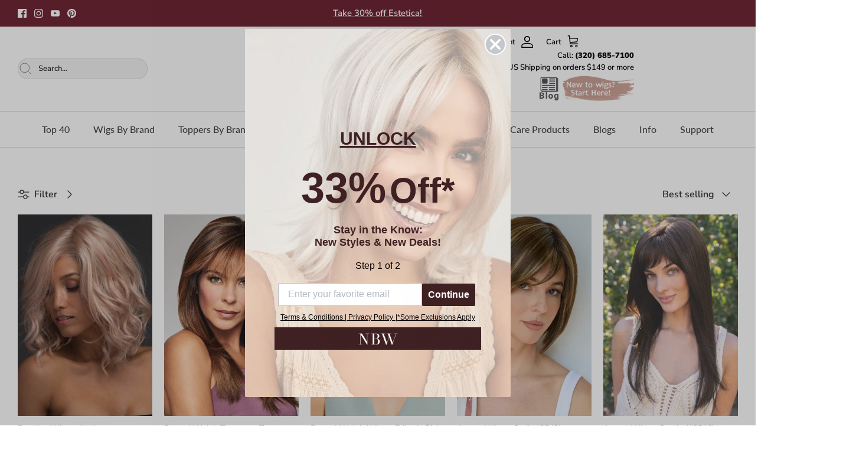

--- FILE ---
content_type: text/html; charset=utf-8
request_url: https://www.namebrandwigs.com/collections/wig-type-monofilament-wigs
body_size: 92443
content:
<!doctype html><html lang="en" dir="ltr">
  <head>
    <!-- Symmetry 6.0.3 -->

    <title>
      Monofilament Wigs
      
      
       &ndash; NameBrandWigs.com
    </title>

    <meta charset="utf-8" />
<meta name="viewport" content="width=device-width,initial-scale=1.0" />
<meta http-equiv="X-UA-Compatible" content="IE=edge">

<link rel="preconnect" href="https://cdn.shopify.com" crossorigin>
<link rel="preconnect" href="https://fonts.shopify.com" crossorigin>
<link rel="preconnect" href="https://monorail-edge.shopifysvc.com"><link rel="preload" as="font" href="//www.namebrandwigs.com/cdn/fonts/nunito_sans/nunitosans_n6.6e9464eba570101a53130c8130a9e17a8eb55c21.woff2" type="font/woff2" crossorigin><link rel="preload" as="font" href="//www.namebrandwigs.com/cdn/fonts/lato/lato_n5.b2fec044fbe05725e71d90882e5f3b21dae2efbd.woff2" type="font/woff2" crossorigin><link rel="preload" as="font" href="//www.namebrandwigs.com/cdn/fonts/lato/lato_n5.b2fec044fbe05725e71d90882e5f3b21dae2efbd.woff2" type="font/woff2" crossorigin><link rel="preload" as="font" href="//www.namebrandwigs.com/cdn/fonts/trirong/trirong_n7.a33ed6536f9a7c6d7a9d0b52e1e13fd44f544eff.woff2" type="font/woff2" crossorigin><link rel="preload" href="//www.namebrandwigs.com/cdn/shop/t/94/assets/vendor.min.js?v=11589511144441591071686231742" as="script">
<link rel="preload" href="//www.namebrandwigs.com/cdn/shop/t/94/assets/theme.js?v=81469193811878458641715391204" as="script"><link rel="canonical" href="https://www.namebrandwigs.com/collections/wig-type-monofilament-wigs" /><link rel="icon" href="//www.namebrandwigs.com/cdn/shop/files/Opt_Favicon_design.png?crop=center&height=48&v=1684947628&width=48" type="image/png"><meta name="description" content="Monofilament Wigs | Mono Top wigs include a mesh like feature that provides a very natural looking scalp. This wig technology means every hair is individually tied into the mono top giving maximum moveability for styling. Shop Quality &amp; Lowest Prices | NameBrandWigs">
<style>
      @font-face {
  font-family: "Nunito Sans";
  font-weight: 600;
  font-style: normal;
  font-display: fallback;
  src: url("//www.namebrandwigs.com/cdn/fonts/nunito_sans/nunitosans_n6.6e9464eba570101a53130c8130a9e17a8eb55c21.woff2") format("woff2"),
       url("//www.namebrandwigs.com/cdn/fonts/nunito_sans/nunitosans_n6.25a0ac0c0a8a26038c7787054dd6058dfbc20fa8.woff") format("woff");
}

      @font-face {
  font-family: "Nunito Sans";
  font-weight: 900;
  font-style: normal;
  font-display: fallback;
  src: url("//www.namebrandwigs.com/cdn/fonts/nunito_sans/nunitosans_n9.7c8361b4d4b107a1ae763a04d17da4306d42d1fa.woff2") format("woff2"),
       url("//www.namebrandwigs.com/cdn/fonts/nunito_sans/nunitosans_n9.0fba11ee991257fbb4fc505a97be2e3d5884cf66.woff") format("woff");
}

      @font-face {
  font-family: "Nunito Sans";
  font-weight: 500;
  font-style: normal;
  font-display: fallback;
  src: url("//www.namebrandwigs.com/cdn/fonts/nunito_sans/nunitosans_n5.6fc0ed1feb3fc393c40619f180fc49c4d0aae0db.woff2") format("woff2"),
       url("//www.namebrandwigs.com/cdn/fonts/nunito_sans/nunitosans_n5.2c84830b46099cbcc1095f30e0957b88b914e50a.woff") format("woff");
}

      @font-face {
  font-family: "Nunito Sans";
  font-weight: 600;
  font-style: italic;
  font-display: fallback;
  src: url("//www.namebrandwigs.com/cdn/fonts/nunito_sans/nunitosans_i6.e62a4aa1de9af615155fca680231620b75369d24.woff2") format("woff2"),
       url("//www.namebrandwigs.com/cdn/fonts/nunito_sans/nunitosans_i6.84ec3dfef4c401afbcd538286a9d65b772072e4b.woff") format("woff");
}

      @font-face {
  font-family: "Nunito Sans";
  font-weight: 900;
  font-style: italic;
  font-display: fallback;
  src: url("//www.namebrandwigs.com/cdn/fonts/nunito_sans/nunitosans_i9.b6c74312d359687033886edd6014a65bb6dd916e.woff2") format("woff2"),
       url("//www.namebrandwigs.com/cdn/fonts/nunito_sans/nunitosans_i9.a710456e6195d332513b50da0edc96f1277adaef.woff") format("woff");
}

      @font-face {
  font-family: Lato;
  font-weight: 500;
  font-style: normal;
  font-display: fallback;
  src: url("//www.namebrandwigs.com/cdn/fonts/lato/lato_n5.b2fec044fbe05725e71d90882e5f3b21dae2efbd.woff2") format("woff2"),
       url("//www.namebrandwigs.com/cdn/fonts/lato/lato_n5.f25a9a5c73ff9372e69074488f99e8ac702b5447.woff") format("woff");
}

      @font-face {
  font-family: Trirong;
  font-weight: 700;
  font-style: normal;
  font-display: fallback;
  src: url("//www.namebrandwigs.com/cdn/fonts/trirong/trirong_n7.a33ed6536f9a7c6d7a9d0b52e1e13fd44f544eff.woff2") format("woff2"),
       url("//www.namebrandwigs.com/cdn/fonts/trirong/trirong_n7.cdb88d0f8e5c427b393745c8cdeb8bc085cbacff.woff") format("woff");
}

      @font-face {
  font-family: Lato;
  font-weight: 500;
  font-style: normal;
  font-display: fallback;
  src: url("//www.namebrandwigs.com/cdn/fonts/lato/lato_n5.b2fec044fbe05725e71d90882e5f3b21dae2efbd.woff2") format("woff2"),
       url("//www.namebrandwigs.com/cdn/fonts/lato/lato_n5.f25a9a5c73ff9372e69074488f99e8ac702b5447.woff") format("woff");
}

      @font-face {
  font-family: Lato;
  font-weight: 600;
  font-style: normal;
  font-display: fallback;
  src: url("//www.namebrandwigs.com/cdn/fonts/lato/lato_n6.38d0e3b23b74a60f769c51d1df73fac96c580d59.woff2") format("woff2"),
       url("//www.namebrandwigs.com/cdn/fonts/lato/lato_n6.3365366161bdcc36a3f97cfbb23954d8c4bf4079.woff") format("woff");
}

    </style>

    <meta property="og:site_name" content="NameBrandWigs.com">
<meta property="og:url" content="https://www.namebrandwigs.com/collections/wig-type-monofilament-wigs">
<meta property="og:title" content="Monofilament Wigs">
<meta property="og:type" content="product.group">
<meta property="og:description" content="Monofilament Wigs | Mono Top wigs include a mesh like feature that provides a very natural looking scalp. This wig technology means every hair is individually tied into the mono top giving maximum moveability for styling. Shop Quality &amp; Lowest Prices | NameBrandWigs"><meta property="og:image" content="http://www.namebrandwigs.com/cdn/shop/files/Name-Brand-Wigs-Beautiful-Hair-for-Women_1200x1200.png?v=1702420023">
  <meta property="og:image:secure_url" content="https://www.namebrandwigs.com/cdn/shop/files/Name-Brand-Wigs-Beautiful-Hair-for-Women_1200x1200.png?v=1702420023">
  <meta property="og:image:width" content="1280">
  <meta property="og:image:height" content="400"><meta name="twitter:card" content="summary_large_image">
<meta name="twitter:title" content="Monofilament Wigs">
<meta name="twitter:description" content="Monofilament Wigs | Mono Top wigs include a mesh like feature that provides a very natural looking scalp. This wig technology means every hair is individually tied into the mono top giving maximum moveability for styling. Shop Quality &amp; Lowest Prices | NameBrandWigs">


    <link href="//www.namebrandwigs.com/cdn/shop/t/94/assets/styles.css?v=89014618954529952011759325919" rel="stylesheet" type="text/css" media="all" />
<link rel="stylesheet" href="//www.namebrandwigs.com/cdn/shop/t/94/assets/swatches.css?v=208184597155386171686763702" media="print" onload="this.media='all'">
      <noscript><link rel="stylesheet" href="//www.namebrandwigs.com/cdn/shop/t/94/assets/swatches.css?v=208184597155386171686763702"></noscript><script>
      window.theme = window.theme || {};
      theme.money_format_with_product_code_preference = "$ {{amount}}";
      theme.money_format_with_cart_code_preference = "$ {{amount}}";
      theme.money_format = "$ {{amount}}";
      theme.strings = {
        previous: "Previous",
        next: "Next",
        addressError: "Error looking up that address",
        addressNoResults: "No results for that address",
        addressQueryLimit: "You have exceeded the Google API usage limit. Consider upgrading to a \u003ca href=\"https:\/\/developers.google.com\/maps\/premium\/usage-limits\"\u003ePremium Plan\u003c\/a\u003e.",
        authError: "There was a problem authenticating your Google Maps API Key.",
        icon_labels_left: "Left",
        icon_labels_right: "Right",
        icon_labels_down: "Down",
        icon_labels_close: "Close",
        icon_labels_plus: "Plus",
        imageSlider: "Image slider",
        cart_terms_confirmation: "You must agree to the terms and conditions before continuing.",
        cart_general_quantity_too_high: "You can only have [QUANTITY] in your cart",
        products_listing_from: "From",
        layout_live_search_see_all: "See all results",
        products_product_add_to_cart: "Add to Cart",
        products_variant_no_stock: "Sold out",
        products_variant_non_existent: "Unavailable",
        products_product_pick_a: "Pick a",
        general_navigation_menu_toggle_aria_label: "Toggle menu",
        general_accessibility_labels_close: "Close",
        products_product_added_to_cart: "Added to cart",
        general_quick_search_pages: "Pages",
        general_quick_search_no_results: "Sorry, we couldn\u0026#39;t find any results",
        collections_general_see_all_subcollections: "See all..."
      };
      theme.routes = {
        cart_url: '/cart',
        cart_add_url: '/cart/add.js',
        cart_update_url: '/cart/update.js',
        predictive_search_url: '/search/suggest'
      };
      theme.settings = {
        cart_type: "drawer",
        after_add_to_cart: "drawer",
        quickbuy_style: "off",
        avoid_orphans: true
      };
      document.documentElement.classList.add('js');
    </script>

    <script src="//www.namebrandwigs.com/cdn/shop/t/94/assets/vendor.min.js?v=11589511144441591071686231742" defer="defer"></script>
    <script src="//www.namebrandwigs.com/cdn/shop/t/94/assets/original_theme.js?v=125464932119351225691703660936" defer="defer"></script>
    <script src="//www.namebrandwigs.com/cdn/shop/t/94/assets/contact-details.js?v=130360479943191424371767038439" defer="defer"></script>

    
    <script>window.performance && window.performance.mark && window.performance.mark('shopify.content_for_header.start');</script><meta id="shopify-digital-wallet" name="shopify-digital-wallet" content="/10253631/digital_wallets/dialog">
<meta name="shopify-checkout-api-token" content="711430e76ec0a42d433e9db58ac72448">
<meta id="in-context-paypal-metadata" data-shop-id="10253631" data-venmo-supported="true" data-environment="production" data-locale="en_US" data-paypal-v4="true" data-currency="USD">
<link rel="alternate" type="application/atom+xml" title="Feed" href="/collections/wig-type-monofilament-wigs.atom" />
<link rel="next" href="/collections/wig-type-monofilament-wigs?page=2">
<link rel="alternate" type="application/json+oembed" href="https://www.namebrandwigs.com/collections/wig-type-monofilament-wigs.oembed">
<script async="async" src="/checkouts/internal/preloads.js?locale=en-US"></script>
<link rel="preconnect" href="https://shop.app" crossorigin="anonymous">
<script async="async" src="https://shop.app/checkouts/internal/preloads.js?locale=en-US&shop_id=10253631" crossorigin="anonymous"></script>
<script id="apple-pay-shop-capabilities" type="application/json">{"shopId":10253631,"countryCode":"US","currencyCode":"USD","merchantCapabilities":["supports3DS"],"merchantId":"gid:\/\/shopify\/Shop\/10253631","merchantName":"NameBrandWigs.com","requiredBillingContactFields":["postalAddress","email"],"requiredShippingContactFields":["postalAddress","email"],"shippingType":"shipping","supportedNetworks":["visa","masterCard","amex","discover","elo","jcb"],"total":{"type":"pending","label":"NameBrandWigs.com","amount":"1.00"},"shopifyPaymentsEnabled":true,"supportsSubscriptions":true}</script>
<script id="shopify-features" type="application/json">{"accessToken":"711430e76ec0a42d433e9db58ac72448","betas":["rich-media-storefront-analytics"],"domain":"www.namebrandwigs.com","predictiveSearch":true,"shopId":10253631,"locale":"en"}</script>
<script>var Shopify = Shopify || {};
Shopify.shop = "namebrandwigs.myshopify.com";
Shopify.locale = "en";
Shopify.currency = {"active":"USD","rate":"1.0"};
Shopify.country = "US";
Shopify.theme = {"name":"NBW 2.0","id":123970388038,"schema_name":"Symmetry","schema_version":"6.0.3","theme_store_id":null,"role":"main"};
Shopify.theme.handle = "null";
Shopify.theme.style = {"id":null,"handle":null};
Shopify.cdnHost = "www.namebrandwigs.com/cdn";
Shopify.routes = Shopify.routes || {};
Shopify.routes.root = "/";</script>
<script type="module">!function(o){(o.Shopify=o.Shopify||{}).modules=!0}(window);</script>
<script>!function(o){function n(){var o=[];function n(){o.push(Array.prototype.slice.apply(arguments))}return n.q=o,n}var t=o.Shopify=o.Shopify||{};t.loadFeatures=n(),t.autoloadFeatures=n()}(window);</script>
<script>
  window.ShopifyPay = window.ShopifyPay || {};
  window.ShopifyPay.apiHost = "shop.app\/pay";
  window.ShopifyPay.redirectState = null;
</script>
<script id="shop-js-analytics" type="application/json">{"pageType":"collection"}</script>
<script defer="defer" async type="module" src="//www.namebrandwigs.com/cdn/shopifycloud/shop-js/modules/v2/client.init-shop-cart-sync_BdyHc3Nr.en.esm.js"></script>
<script defer="defer" async type="module" src="//www.namebrandwigs.com/cdn/shopifycloud/shop-js/modules/v2/chunk.common_Daul8nwZ.esm.js"></script>
<script type="module">
  await import("//www.namebrandwigs.com/cdn/shopifycloud/shop-js/modules/v2/client.init-shop-cart-sync_BdyHc3Nr.en.esm.js");
await import("//www.namebrandwigs.com/cdn/shopifycloud/shop-js/modules/v2/chunk.common_Daul8nwZ.esm.js");

  window.Shopify.SignInWithShop?.initShopCartSync?.({"fedCMEnabled":true,"windoidEnabled":true});

</script>
<script>
  window.Shopify = window.Shopify || {};
  if (!window.Shopify.featureAssets) window.Shopify.featureAssets = {};
  window.Shopify.featureAssets['shop-js'] = {"shop-cart-sync":["modules/v2/client.shop-cart-sync_QYOiDySF.en.esm.js","modules/v2/chunk.common_Daul8nwZ.esm.js"],"init-fed-cm":["modules/v2/client.init-fed-cm_DchLp9rc.en.esm.js","modules/v2/chunk.common_Daul8nwZ.esm.js"],"shop-button":["modules/v2/client.shop-button_OV7bAJc5.en.esm.js","modules/v2/chunk.common_Daul8nwZ.esm.js"],"init-windoid":["modules/v2/client.init-windoid_DwxFKQ8e.en.esm.js","modules/v2/chunk.common_Daul8nwZ.esm.js"],"shop-cash-offers":["modules/v2/client.shop-cash-offers_DWtL6Bq3.en.esm.js","modules/v2/chunk.common_Daul8nwZ.esm.js","modules/v2/chunk.modal_CQq8HTM6.esm.js"],"shop-toast-manager":["modules/v2/client.shop-toast-manager_CX9r1SjA.en.esm.js","modules/v2/chunk.common_Daul8nwZ.esm.js"],"init-shop-email-lookup-coordinator":["modules/v2/client.init-shop-email-lookup-coordinator_UhKnw74l.en.esm.js","modules/v2/chunk.common_Daul8nwZ.esm.js"],"pay-button":["modules/v2/client.pay-button_DzxNnLDY.en.esm.js","modules/v2/chunk.common_Daul8nwZ.esm.js"],"avatar":["modules/v2/client.avatar_BTnouDA3.en.esm.js"],"init-shop-cart-sync":["modules/v2/client.init-shop-cart-sync_BdyHc3Nr.en.esm.js","modules/v2/chunk.common_Daul8nwZ.esm.js"],"shop-login-button":["modules/v2/client.shop-login-button_D8B466_1.en.esm.js","modules/v2/chunk.common_Daul8nwZ.esm.js","modules/v2/chunk.modal_CQq8HTM6.esm.js"],"init-customer-accounts-sign-up":["modules/v2/client.init-customer-accounts-sign-up_C8fpPm4i.en.esm.js","modules/v2/client.shop-login-button_D8B466_1.en.esm.js","modules/v2/chunk.common_Daul8nwZ.esm.js","modules/v2/chunk.modal_CQq8HTM6.esm.js"],"init-shop-for-new-customer-accounts":["modules/v2/client.init-shop-for-new-customer-accounts_CVTO0Ztu.en.esm.js","modules/v2/client.shop-login-button_D8B466_1.en.esm.js","modules/v2/chunk.common_Daul8nwZ.esm.js","modules/v2/chunk.modal_CQq8HTM6.esm.js"],"init-customer-accounts":["modules/v2/client.init-customer-accounts_dRgKMfrE.en.esm.js","modules/v2/client.shop-login-button_D8B466_1.en.esm.js","modules/v2/chunk.common_Daul8nwZ.esm.js","modules/v2/chunk.modal_CQq8HTM6.esm.js"],"shop-follow-button":["modules/v2/client.shop-follow-button_CkZpjEct.en.esm.js","modules/v2/chunk.common_Daul8nwZ.esm.js","modules/v2/chunk.modal_CQq8HTM6.esm.js"],"lead-capture":["modules/v2/client.lead-capture_BntHBhfp.en.esm.js","modules/v2/chunk.common_Daul8nwZ.esm.js","modules/v2/chunk.modal_CQq8HTM6.esm.js"],"checkout-modal":["modules/v2/client.checkout-modal_CfxcYbTm.en.esm.js","modules/v2/chunk.common_Daul8nwZ.esm.js","modules/v2/chunk.modal_CQq8HTM6.esm.js"],"shop-login":["modules/v2/client.shop-login_Da4GZ2H6.en.esm.js","modules/v2/chunk.common_Daul8nwZ.esm.js","modules/v2/chunk.modal_CQq8HTM6.esm.js"],"payment-terms":["modules/v2/client.payment-terms_MV4M3zvL.en.esm.js","modules/v2/chunk.common_Daul8nwZ.esm.js","modules/v2/chunk.modal_CQq8HTM6.esm.js"]};
</script>
<script>(function() {
  var isLoaded = false;
  function asyncLoad() {
    if (isLoaded) return;
    isLoaded = true;
    var urls = ["https:\/\/www.goldendev.win\/shopify\/show-recent-orders\/js\/show-recent-orders.js?shop=namebrandwigs.myshopify.com","https:\/\/cdn.reamaze.com\/assets\/reamaze-loader.js?shop=namebrandwigs.myshopify.com","https:\/\/swymv3free-01.azureedge.net\/code\/swym-shopify.js?shop=namebrandwigs.myshopify.com","\/\/swymv3free-01.azureedge.net\/code\/swym_fb_pixel.js?shop=namebrandwigs.myshopify.com","https:\/\/cdn.pushowl.com\/latest\/sdks\/pushowl-shopify.js?subdomain=namebrandwigs\u0026environment=production\u0026guid=af02a800-01a9-4c5d-900d-5522dac0d11a\u0026shop=namebrandwigs.myshopify.com"];
    for (var i = 0; i < urls.length; i++) {
      var s = document.createElement('script');
      s.type = 'text/javascript';
      s.async = true;
      s.src = urls[i];
      var x = document.getElementsByTagName('script')[0];
      x.parentNode.insertBefore(s, x);
    }
  };
  if(window.attachEvent) {
    window.attachEvent('onload', asyncLoad);
  } else {
    window.addEventListener('load', asyncLoad, false);
  }
})();</script>
<script id="__st">var __st={"a":10253631,"offset":-21600,"reqid":"6d45d22e-b53c-4a69-b2a9-27872491be37-1768975937","pageurl":"www.namebrandwigs.com\/collections\/wig-type-monofilament-wigs","u":"64e7ac120f40","p":"collection","rtyp":"collection","rid":154765060};</script>
<script>window.ShopifyPaypalV4VisibilityTracking = true;</script>
<script id="captcha-bootstrap">!function(){'use strict';const t='contact',e='account',n='new_comment',o=[[t,t],['blogs',n],['comments',n],[t,'customer']],c=[[e,'customer_login'],[e,'guest_login'],[e,'recover_customer_password'],[e,'create_customer']],r=t=>t.map((([t,e])=>`form[action*='/${t}']:not([data-nocaptcha='true']) input[name='form_type'][value='${e}']`)).join(','),a=t=>()=>t?[...document.querySelectorAll(t)].map((t=>t.form)):[];function s(){const t=[...o],e=r(t);return a(e)}const i='password',u='form_key',d=['recaptcha-v3-token','g-recaptcha-response','h-captcha-response',i],f=()=>{try{return window.sessionStorage}catch{return}},m='__shopify_v',_=t=>t.elements[u];function p(t,e,n=!1){try{const o=window.sessionStorage,c=JSON.parse(o.getItem(e)),{data:r}=function(t){const{data:e,action:n}=t;return t[m]||n?{data:e,action:n}:{data:t,action:n}}(c);for(const[e,n]of Object.entries(r))t.elements[e]&&(t.elements[e].value=n);n&&o.removeItem(e)}catch(o){console.error('form repopulation failed',{error:o})}}const l='form_type',E='cptcha';function T(t){t.dataset[E]=!0}const w=window,h=w.document,L='Shopify',v='ce_forms',y='captcha';let A=!1;((t,e)=>{const n=(g='f06e6c50-85a8-45c8-87d0-21a2b65856fe',I='https://cdn.shopify.com/shopifycloud/storefront-forms-hcaptcha/ce_storefront_forms_captcha_hcaptcha.v1.5.2.iife.js',D={infoText:'Protected by hCaptcha',privacyText:'Privacy',termsText:'Terms'},(t,e,n)=>{const o=w[L][v],c=o.bindForm;if(c)return c(t,g,e,D).then(n);var r;o.q.push([[t,g,e,D],n]),r=I,A||(h.body.append(Object.assign(h.createElement('script'),{id:'captcha-provider',async:!0,src:r})),A=!0)});var g,I,D;w[L]=w[L]||{},w[L][v]=w[L][v]||{},w[L][v].q=[],w[L][y]=w[L][y]||{},w[L][y].protect=function(t,e){n(t,void 0,e),T(t)},Object.freeze(w[L][y]),function(t,e,n,w,h,L){const[v,y,A,g]=function(t,e,n){const i=e?o:[],u=t?c:[],d=[...i,...u],f=r(d),m=r(i),_=r(d.filter((([t,e])=>n.includes(e))));return[a(f),a(m),a(_),s()]}(w,h,L),I=t=>{const e=t.target;return e instanceof HTMLFormElement?e:e&&e.form},D=t=>v().includes(t);t.addEventListener('submit',(t=>{const e=I(t);if(!e)return;const n=D(e)&&!e.dataset.hcaptchaBound&&!e.dataset.recaptchaBound,o=_(e),c=g().includes(e)&&(!o||!o.value);(n||c)&&t.preventDefault(),c&&!n&&(function(t){try{if(!f())return;!function(t){const e=f();if(!e)return;const n=_(t);if(!n)return;const o=n.value;o&&e.removeItem(o)}(t);const e=Array.from(Array(32),(()=>Math.random().toString(36)[2])).join('');!function(t,e){_(t)||t.append(Object.assign(document.createElement('input'),{type:'hidden',name:u})),t.elements[u].value=e}(t,e),function(t,e){const n=f();if(!n)return;const o=[...t.querySelectorAll(`input[type='${i}']`)].map((({name:t})=>t)),c=[...d,...o],r={};for(const[a,s]of new FormData(t).entries())c.includes(a)||(r[a]=s);n.setItem(e,JSON.stringify({[m]:1,action:t.action,data:r}))}(t,e)}catch(e){console.error('failed to persist form',e)}}(e),e.submit())}));const S=(t,e)=>{t&&!t.dataset[E]&&(n(t,e.some((e=>e===t))),T(t))};for(const o of['focusin','change'])t.addEventListener(o,(t=>{const e=I(t);D(e)&&S(e,y())}));const B=e.get('form_key'),M=e.get(l),P=B&&M;t.addEventListener('DOMContentLoaded',(()=>{const t=y();if(P)for(const e of t)e.elements[l].value===M&&p(e,B);[...new Set([...A(),...v().filter((t=>'true'===t.dataset.shopifyCaptcha))])].forEach((e=>S(e,t)))}))}(h,new URLSearchParams(w.location.search),n,t,e,['guest_login'])})(!0,!0)}();</script>
<script integrity="sha256-4kQ18oKyAcykRKYeNunJcIwy7WH5gtpwJnB7kiuLZ1E=" data-source-attribution="shopify.loadfeatures" defer="defer" src="//www.namebrandwigs.com/cdn/shopifycloud/storefront/assets/storefront/load_feature-a0a9edcb.js" crossorigin="anonymous"></script>
<script crossorigin="anonymous" defer="defer" src="//www.namebrandwigs.com/cdn/shopifycloud/storefront/assets/shopify_pay/storefront-65b4c6d7.js?v=20250812"></script>
<script data-source-attribution="shopify.dynamic_checkout.dynamic.init">var Shopify=Shopify||{};Shopify.PaymentButton=Shopify.PaymentButton||{isStorefrontPortableWallets:!0,init:function(){window.Shopify.PaymentButton.init=function(){};var t=document.createElement("script");t.src="https://www.namebrandwigs.com/cdn/shopifycloud/portable-wallets/latest/portable-wallets.en.js",t.type="module",document.head.appendChild(t)}};
</script>
<script data-source-attribution="shopify.dynamic_checkout.buyer_consent">
  function portableWalletsHideBuyerConsent(e){var t=document.getElementById("shopify-buyer-consent"),n=document.getElementById("shopify-subscription-policy-button");t&&n&&(t.classList.add("hidden"),t.setAttribute("aria-hidden","true"),n.removeEventListener("click",e))}function portableWalletsShowBuyerConsent(e){var t=document.getElementById("shopify-buyer-consent"),n=document.getElementById("shopify-subscription-policy-button");t&&n&&(t.classList.remove("hidden"),t.removeAttribute("aria-hidden"),n.addEventListener("click",e))}window.Shopify?.PaymentButton&&(window.Shopify.PaymentButton.hideBuyerConsent=portableWalletsHideBuyerConsent,window.Shopify.PaymentButton.showBuyerConsent=portableWalletsShowBuyerConsent);
</script>
<script data-source-attribution="shopify.dynamic_checkout.cart.bootstrap">document.addEventListener("DOMContentLoaded",(function(){function t(){return document.querySelector("shopify-accelerated-checkout-cart, shopify-accelerated-checkout")}if(t())Shopify.PaymentButton.init();else{new MutationObserver((function(e,n){t()&&(Shopify.PaymentButton.init(),n.disconnect())})).observe(document.body,{childList:!0,subtree:!0})}}));
</script>
<link id="shopify-accelerated-checkout-styles" rel="stylesheet" media="screen" href="https://www.namebrandwigs.com/cdn/shopifycloud/portable-wallets/latest/accelerated-checkout-backwards-compat.css" crossorigin="anonymous">
<style id="shopify-accelerated-checkout-cart">
        #shopify-buyer-consent {
  margin-top: 1em;
  display: inline-block;
  width: 100%;
}

#shopify-buyer-consent.hidden {
  display: none;
}

#shopify-subscription-policy-button {
  background: none;
  border: none;
  padding: 0;
  text-decoration: underline;
  font-size: inherit;
  cursor: pointer;
}

#shopify-subscription-policy-button::before {
  box-shadow: none;
}

      </style>

<script>window.performance && window.performance.mark && window.performance.mark('shopify.content_for_header.end');</script>

    <!-- Google Merchant Center Verification -->
    <meta name="google-site-verification" content="lJXds_qaaGWjeazD5nGggbeEwz5zEyLsEzkNTe3nNdY">

    <!-- REAMAZE INTEGRATION START - DO NOT REMOVE -->
    <!-- Reamaze Config file - DO NOT REMOVE -->
<script type="text/javascript">
  var _support = _support || { 'ui': {}, 'user': {} };
  _support.account = "namebrandwigs";
</script>

<!-- reamaze_embeddable_72713_s -->
<!-- Embeddable - Name Brand Wigs Chat / Contact Form -->
<script type="text/javascript">
  var _support = _support || { 'ui': {}, 'user': {} };
  _support['account'] = 'namebrandwigs';
  _support['ui']['contactMode'] = 'mixed';
  _support['ui']['enableKb'] = 'false';
  _support['ui']['styles'] = {
    widgetColor: 'rgb(108, 34, 47)',
    gradient: true,
  };
  _support['ui']['shoutboxFacesMode'] = 'default';
  _support['ui']['shoutboxHeaderLogo'] = true;
  _support['ui']['widget'] = {
    icon: 'chat',
    displayOn: 'all',
    fontSize: 'default',
    allowBotProcessing: true,
    label: {
      text: 'Let us know if you have any questions!',
      mode: "prompt-3",
      delay: 2,
      duration: 10,
    },
    position: 'bottom-right',
    mobilePosition: 'bottom-right'
  };
  _support['apps'] = {
    faq: {"enabled":false},
    recentConversations: {},
    orders: {"enabled":true,"enable_notes":false,"no_orders":"View past orders or look up an order here!"}
  };
</script>
<!-- reamaze_embeddable_72713_e -->


    <!-- Reamaze SSO file - DO NOT REMOVE -->


    <!-- REAMAZE INTEGRATION END - DO NOT REMOVE -->
    <!-- Sathish - added - 24th Feb 2023 -- Ported on 24th Nov 2023 to this theme -->

    <!--
      <script type="text/javascript">
          !function(e){if(!window.pintrk){window.pintrk=function()
          {window.pintrk.queue.push(Array.prototype.slice.call(arguments))};var
          n=window.pintrk;n.queue=[],n.version="3.0";var
          t=document.createElement("script");t.async=!0,t.src=e;var
          r=document.getElementsByTagName("script")[0];r.parentNode.insertBefore(t,r)}}
          ("https://s.pinimg.com/ct/core.js");

          pintrk('load','2621219691858', { em: '', });
          pintrk('page');
      </script>
    -->
    <!--
      <noscript>
      <img height="1" width="1" style="display:none;" alt="Pinterest Tracking Tag"
      src="https://ct.pinterest.com/v3/?tid=2621219691858&noscript=1" />
      </noscript>
    -->

    <!-- 20221024 Google tag (gtag.js) RH -->

    <!--
      <script async src="https://www.googletagmanager.com/gtag/js?id=G-VCVKTNJ83L"></script>
      <script>
        window.dataLayer = window.dataLayer || [];
        function gtag(){dataLayer.push(arguments);}
        gtag('js', new Date());

        gtag('config', 'G-VCVKTNJ83L');
      </script>
    -->

    <!-- Google Tag Manager -->

    <!--
      <script>
        (function(w,d,s,l,i){w[l]=w[l]||[];w[l].push({'gtm.start':
        new Date().getTime(),event:'gtm.js'});var f=d.getElementsByTagName(s)[0],
        j=d.createElement(s),dl=l!='dataLayer'?'&l='+l:'';j.async=true;j.src=
        'https://www.googletagmanager.com/gtm.js?id='+i+dl;f.parentNode.insertBefore(j,f);
        })(window,document,'script','dataLayer','GTM-TM524MS');
      </script>
    -->

    <!-- End Google Tag Manager -->

    <script>
      (function(h,o,t,j,a,r){
              h.hj=h.hj||function(){(h.hj.q=h.hj.q||[]).push(arguments)};
              h._hjSettings={hjid:962152,hjsv:6};
              a=o.getElementsByTagName('head')[0];
              r=o.createElement('script');r.async=1;
              r.src=t+h._hjSettings.hjid+j+h._hjSettings.hjsv;
              a.appendChild(r);
      })(window,document,'https://static.hotjar.com/c/hotjar-','.js?sv=');
    </script>

    <script>
      (function(w,d,t,r,u){var f,n,i;w[u]=w[u]||[],f=function(){var o={ti:"26017956"};o.q=w[u],w[u]=new UET(o),w[u].push("pageLoad")},n=d.createElement(t),n.src=r,n.async=1,n.onload=n.onreadystatechange=function(){var s=this.readyState;s&&s!=="loaded"&&s!=="complete"||(f(),n.onload=n.onreadystatechange=null)},i=d.getElementsByTagName(t)[0],i.parentNode.insertBefore(n,i)})(window,document,"script","//bat.bing.com/bat.js","uetq");
    </script>
  <!-- BEGIN app block: shopify://apps/judge-me-reviews/blocks/judgeme_core/61ccd3b1-a9f2-4160-9fe9-4fec8413e5d8 --><!-- Start of Judge.me Core -->






<link rel="dns-prefetch" href="https://cdnwidget.judge.me">
<link rel="dns-prefetch" href="https://cdn.judge.me">
<link rel="dns-prefetch" href="https://cdn1.judge.me">
<link rel="dns-prefetch" href="https://api.judge.me">

<script data-cfasync='false' class='jdgm-settings-script'>window.jdgmSettings={"pagination":5,"disable_web_reviews":false,"badge_no_review_text":"No reviews","badge_n_reviews_text":"{{ n }} review/reviews","badge_star_color":"#3F2124","hide_badge_preview_if_no_reviews":true,"badge_hide_text":true,"enforce_center_preview_badge":false,"widget_title":"Customer Reviews","widget_open_form_text":"Write a review","widget_close_form_text":"Cancel review","widget_refresh_page_text":"Refresh page","widget_summary_text":"Based on {{ number_of_reviews }} review/reviews","widget_no_review_text":"Be the first to write a review","widget_name_field_text":"Display name","widget_verified_name_field_text":"Verified Name (public)","widget_name_placeholder_text":"Display name","widget_required_field_error_text":"This field is required.","widget_email_field_text":"Email address","widget_verified_email_field_text":"Verified Email (private, can not be edited)","widget_email_placeholder_text":"Your email address","widget_email_field_error_text":"Please enter a valid email address.","widget_rating_field_text":"Rating","widget_review_title_field_text":"Review Title","widget_review_title_placeholder_text":"Give your review a title","widget_review_body_field_text":"Review content","widget_review_body_placeholder_text":"Start writing here...","widget_pictures_field_text":"Picture/Video (optional)","widget_submit_review_text":"Submit Review","widget_submit_verified_review_text":"Submit Verified Review","widget_submit_success_msg_with_auto_publish":"Thank you! Please refresh the page in a few moments to see your review. You can remove or edit your review by logging into \u003ca href='https://judge.me/login' target='_blank' rel='nofollow noopener'\u003eJudge.me\u003c/a\u003e","widget_submit_success_msg_no_auto_publish":"Thank you! Your review will be published as soon as it is approved by the shop admin. You can remove or edit your review by logging into \u003ca href='https://judge.me/login' target='_blank' rel='nofollow noopener'\u003eJudge.me\u003c/a\u003e","widget_show_default_reviews_out_of_total_text":"Showing {{ n_reviews_shown }} out of {{ n_reviews }} reviews.","widget_show_all_link_text":"Show all","widget_show_less_link_text":"Show less","widget_author_said_text":"{{ reviewer_name }} said:","widget_days_text":"{{ n }} days ago","widget_weeks_text":"{{ n }} week/weeks ago","widget_months_text":"{{ n }} month/months ago","widget_years_text":"{{ n }} year/years ago","widget_yesterday_text":"Yesterday","widget_today_text":"Today","widget_replied_text":"\u003e\u003e {{ shop_name }} replied:","widget_read_more_text":"Read more","widget_reviewer_name_as_initial":"","widget_rating_filter_color":"#fbcd0a","widget_rating_filter_see_all_text":"See all reviews","widget_sorting_most_recent_text":"Most Recent","widget_sorting_highest_rating_text":"Highest Rating","widget_sorting_lowest_rating_text":"Lowest Rating","widget_sorting_with_pictures_text":"Only Pictures","widget_sorting_most_helpful_text":"Most Helpful","widget_open_question_form_text":"Ask a question","widget_reviews_subtab_text":"Reviews","widget_questions_subtab_text":"Questions","widget_question_label_text":"Question","widget_answer_label_text":"Answer","widget_question_placeholder_text":"Write your question here","widget_submit_question_text":"Submit Question","widget_question_submit_success_text":"Thank you for your question! We will notify you once it gets answered.","widget_star_color":"#3F2124","verified_badge_text":"Verified","verified_badge_bg_color":"","verified_badge_text_color":"","verified_badge_placement":"left-of-reviewer-name","widget_review_max_height":"","widget_hide_border":false,"widget_social_share":false,"widget_thumb":false,"widget_review_location_show":false,"widget_location_format":"","all_reviews_include_out_of_store_products":true,"all_reviews_out_of_store_text":"(out of store)","all_reviews_pagination":100,"all_reviews_product_name_prefix_text":"about","enable_review_pictures":false,"enable_question_anwser":false,"widget_theme":"default","review_date_format":"mm/dd/yyyy","default_sort_method":"most-recent","widget_product_reviews_subtab_text":"Product Reviews","widget_shop_reviews_subtab_text":"Shop Reviews","widget_other_products_reviews_text":"Reviews for other products","widget_store_reviews_subtab_text":"Store reviews","widget_no_store_reviews_text":"This store hasn't received any reviews yet","widget_web_restriction_product_reviews_text":"This product hasn't received any reviews yet","widget_no_items_text":"No items found","widget_show_more_text":"Show more","widget_write_a_store_review_text":"Write a Store Review","widget_other_languages_heading":"Reviews in Other Languages","widget_translate_review_text":"Translate review to {{ language }}","widget_translating_review_text":"Translating...","widget_show_original_translation_text":"Show original ({{ language }})","widget_translate_review_failed_text":"Review couldn't be translated.","widget_translate_review_retry_text":"Retry","widget_translate_review_try_again_later_text":"Try again later","show_product_url_for_grouped_product":false,"widget_sorting_pictures_first_text":"Pictures First","show_pictures_on_all_rev_page_mobile":false,"show_pictures_on_all_rev_page_desktop":false,"floating_tab_hide_mobile_install_preference":false,"floating_tab_button_name":"★ Reviews","floating_tab_title":"Let customers speak for us","floating_tab_button_color":"","floating_tab_button_background_color":"","floating_tab_url":"","floating_tab_url_enabled":false,"floating_tab_tab_style":"text","all_reviews_text_badge_text":"Customers rate us {{ shop.metafields.judgeme.all_reviews_rating | round: 1 }}/5 based on {{ shop.metafields.judgeme.all_reviews_count }} reviews.","all_reviews_text_badge_text_branded_style":"{{ shop.metafields.judgeme.all_reviews_rating | round: 1 }} out of 5 stars based on {{ shop.metafields.judgeme.all_reviews_count }} reviews","is_all_reviews_text_badge_a_link":false,"show_stars_for_all_reviews_text_badge":false,"all_reviews_text_badge_url":"","all_reviews_text_style":"branded","all_reviews_text_color_style":"judgeme_brand_color","all_reviews_text_color":"#108474","all_reviews_text_show_jm_brand":false,"featured_carousel_show_header":true,"featured_carousel_title":"Let customers speak for us","testimonials_carousel_title":"Customers are saying","videos_carousel_title":"Real customer stories","cards_carousel_title":"Customers are saying","featured_carousel_count_text":"from {{ n }} reviews","featured_carousel_add_link_to_all_reviews_page":false,"featured_carousel_url":"","featured_carousel_show_images":true,"featured_carousel_autoslide_interval":5,"featured_carousel_arrows_on_the_sides":false,"featured_carousel_height":250,"featured_carousel_width":80,"featured_carousel_image_size":0,"featured_carousel_image_height":250,"featured_carousel_arrow_color":"#eeeeee","verified_count_badge_style":"branded","verified_count_badge_orientation":"horizontal","verified_count_badge_color_style":"judgeme_brand_color","verified_count_badge_color":"#108474","is_verified_count_badge_a_link":false,"verified_count_badge_url":"","verified_count_badge_show_jm_brand":true,"widget_rating_preset_default":5,"widget_first_sub_tab":"product-reviews","widget_show_histogram":true,"widget_histogram_use_custom_color":false,"widget_pagination_use_custom_color":false,"widget_star_use_custom_color":false,"widget_verified_badge_use_custom_color":false,"widget_write_review_use_custom_color":false,"picture_reminder_submit_button":"Upload Pictures","enable_review_videos":false,"mute_video_by_default":false,"widget_sorting_videos_first_text":"Videos First","widget_review_pending_text":"Pending","featured_carousel_items_for_large_screen":3,"social_share_options_order":"Facebook,Twitter","remove_microdata_snippet":true,"disable_json_ld":false,"enable_json_ld_products":false,"preview_badge_show_question_text":false,"preview_badge_no_question_text":"No questions","preview_badge_n_question_text":"{{ number_of_questions }} question/questions","qa_badge_show_icon":false,"qa_badge_position":"same-row","remove_judgeme_branding":false,"widget_add_search_bar":false,"widget_search_bar_placeholder":"Search","widget_sorting_verified_only_text":"Verified only","featured_carousel_theme":"default","featured_carousel_show_rating":true,"featured_carousel_show_title":true,"featured_carousel_show_body":true,"featured_carousel_show_date":false,"featured_carousel_show_reviewer":true,"featured_carousel_show_product":false,"featured_carousel_header_background_color":"#108474","featured_carousel_header_text_color":"#ffffff","featured_carousel_name_product_separator":"reviewed","featured_carousel_full_star_background":"#108474","featured_carousel_empty_star_background":"#dadada","featured_carousel_vertical_theme_background":"#f9fafb","featured_carousel_verified_badge_enable":true,"featured_carousel_verified_badge_color":"#108474","featured_carousel_border_style":"round","featured_carousel_review_line_length_limit":3,"featured_carousel_more_reviews_button_text":"Read more reviews","featured_carousel_view_product_button_text":"View product","all_reviews_page_load_reviews_on":"scroll","all_reviews_page_load_more_text":"Load More Reviews","disable_fb_tab_reviews":false,"enable_ajax_cdn_cache":false,"widget_advanced_speed_features":5,"widget_public_name_text":"displayed publicly like","default_reviewer_name":"John Smith","default_reviewer_name_has_non_latin":true,"widget_reviewer_anonymous":"Anonymous","medals_widget_title":"Judge.me Review Medals","medals_widget_background_color":"#f9fafb","medals_widget_position":"footer_all_pages","medals_widget_border_color":"#f9fafb","medals_widget_verified_text_position":"left","medals_widget_use_monochromatic_version":false,"medals_widget_elements_color":"#108474","show_reviewer_avatar":true,"widget_invalid_yt_video_url_error_text":"Not a YouTube video URL","widget_max_length_field_error_text":"Please enter no more than {0} characters.","widget_show_country_flag":false,"widget_show_collected_via_shop_app":true,"widget_verified_by_shop_badge_style":"light","widget_verified_by_shop_text":"Verified by Shop","widget_show_photo_gallery":false,"widget_load_with_code_splitting":true,"widget_ugc_install_preference":false,"widget_ugc_title":"Made by us, Shared by you","widget_ugc_subtitle":"Tag us to see your picture featured in our page","widget_ugc_arrows_color":"#ffffff","widget_ugc_primary_button_text":"Buy Now","widget_ugc_primary_button_background_color":"#108474","widget_ugc_primary_button_text_color":"#ffffff","widget_ugc_primary_button_border_width":"0","widget_ugc_primary_button_border_style":"none","widget_ugc_primary_button_border_color":"#108474","widget_ugc_primary_button_border_radius":"25","widget_ugc_secondary_button_text":"Load More","widget_ugc_secondary_button_background_color":"#ffffff","widget_ugc_secondary_button_text_color":"#108474","widget_ugc_secondary_button_border_width":"2","widget_ugc_secondary_button_border_style":"solid","widget_ugc_secondary_button_border_color":"#108474","widget_ugc_secondary_button_border_radius":"25","widget_ugc_reviews_button_text":"View Reviews","widget_ugc_reviews_button_background_color":"#ffffff","widget_ugc_reviews_button_text_color":"#108474","widget_ugc_reviews_button_border_width":"2","widget_ugc_reviews_button_border_style":"solid","widget_ugc_reviews_button_border_color":"#108474","widget_ugc_reviews_button_border_radius":"25","widget_ugc_reviews_button_link_to":"judgeme-reviews-page","widget_ugc_show_post_date":true,"widget_ugc_max_width":"800","widget_rating_metafield_value_type":true,"widget_primary_color":"#3F2124","widget_enable_secondary_color":false,"widget_secondary_color":"#edf5f5","widget_summary_average_rating_text":"{{ average_rating }} out of 5","widget_media_grid_title":"Customer photos \u0026 videos","widget_media_grid_see_more_text":"See more","widget_round_style":false,"widget_show_product_medals":true,"widget_verified_by_judgeme_text":"Verified by Judge.me","widget_show_store_medals":true,"widget_verified_by_judgeme_text_in_store_medals":"Verified by Judge.me","widget_media_field_exceed_quantity_message":"Sorry, we can only accept {{ max_media }} for one review.","widget_media_field_exceed_limit_message":"{{ file_name }} is too large, please select a {{ media_type }} less than {{ size_limit }}MB.","widget_review_submitted_text":"Review Submitted!","widget_question_submitted_text":"Question Submitted!","widget_close_form_text_question":"Cancel","widget_write_your_answer_here_text":"Write your answer here","widget_enabled_branded_link":true,"widget_show_collected_by_judgeme":false,"widget_reviewer_name_color":"","widget_write_review_text_color":"","widget_write_review_bg_color":"","widget_collected_by_judgeme_text":"collected by Judge.me","widget_pagination_type":"standard","widget_load_more_text":"Load More","widget_load_more_color":"#108474","widget_full_review_text":"Full Review","widget_read_more_reviews_text":"Read More Reviews","widget_read_questions_text":"Read Questions","widget_questions_and_answers_text":"Questions \u0026 Answers","widget_verified_by_text":"Verified by","widget_verified_text":"Verified","widget_number_of_reviews_text":"{{ number_of_reviews }} reviews","widget_back_button_text":"Back","widget_next_button_text":"Next","widget_custom_forms_filter_button":"Filters","custom_forms_style":"horizontal","widget_show_review_information":false,"how_reviews_are_collected":"How reviews are collected?","widget_show_review_keywords":false,"widget_gdpr_statement":"How we use your data: We'll only contact you about the review you left, and only if necessary. By submitting your review, you agree to Judge.me's \u003ca href='https://judge.me/terms' target='_blank' rel='nofollow noopener'\u003eterms\u003c/a\u003e, \u003ca href='https://judge.me/privacy' target='_blank' rel='nofollow noopener'\u003eprivacy\u003c/a\u003e and \u003ca href='https://judge.me/content-policy' target='_blank' rel='nofollow noopener'\u003econtent\u003c/a\u003e policies.","widget_multilingual_sorting_enabled":false,"widget_translate_review_content_enabled":false,"widget_translate_review_content_method":"manual","popup_widget_review_selection":"automatically_with_pictures","popup_widget_round_border_style":true,"popup_widget_show_title":true,"popup_widget_show_body":true,"popup_widget_show_reviewer":false,"popup_widget_show_product":true,"popup_widget_show_pictures":true,"popup_widget_use_review_picture":true,"popup_widget_show_on_home_page":true,"popup_widget_show_on_product_page":true,"popup_widget_show_on_collection_page":true,"popup_widget_show_on_cart_page":true,"popup_widget_position":"bottom_left","popup_widget_first_review_delay":5,"popup_widget_duration":5,"popup_widget_interval":5,"popup_widget_review_count":5,"popup_widget_hide_on_mobile":true,"review_snippet_widget_round_border_style":true,"review_snippet_widget_card_color":"#FFFFFF","review_snippet_widget_slider_arrows_background_color":"#FFFFFF","review_snippet_widget_slider_arrows_color":"#000000","review_snippet_widget_star_color":"#108474","show_product_variant":false,"all_reviews_product_variant_label_text":"Variant: ","widget_show_verified_branding":true,"widget_ai_summary_title":"Customers say","widget_ai_summary_disclaimer":"AI-powered review summary based on recent customer reviews","widget_show_ai_summary":false,"widget_show_ai_summary_bg":false,"widget_show_review_title_input":false,"redirect_reviewers_invited_via_email":"external_form","request_store_review_after_product_review":true,"request_review_other_products_in_order":false,"review_form_color_scheme":"default","review_form_corner_style":"square","review_form_star_color":{},"review_form_text_color":"#333333","review_form_background_color":"#ffffff","review_form_field_background_color":"#fafafa","review_form_button_color":{},"review_form_button_text_color":"#ffffff","review_form_modal_overlay_color":"#000000","review_content_screen_title_text":"How would you rate this product?","review_content_introduction_text":"We would love it if you would share a bit about your experience.","store_review_form_title_text":"How would you rate this store?","store_review_form_introduction_text":"We would love it if you would share a bit about your experience.","show_review_guidance_text":true,"one_star_review_guidance_text":"Poor","five_star_review_guidance_text":"Great","customer_information_screen_title_text":"About you","customer_information_introduction_text":"Please tell us more about you.","custom_questions_screen_title_text":"Your experience in more detail","custom_questions_introduction_text":"Here are a few questions to help us understand more about your experience.","review_submitted_screen_title_text":"Thanks for your review!","review_submitted_screen_thank_you_text":"We are processing it and it will appear on the store soon.","review_submitted_screen_email_verification_text":"Please confirm your email by clicking the link we just sent you. This helps us keep reviews authentic.","review_submitted_request_store_review_text":"Would you like to share your experience of shopping with us?","review_submitted_review_other_products_text":"Would you like to review these products?","store_review_screen_title_text":"Would you like to share your experience of shopping with us?","store_review_introduction_text":"We value your feedback and use it to improve. Please share any thoughts or suggestions you have.","reviewer_media_screen_title_picture_text":"Share a picture","reviewer_media_introduction_picture_text":"Upload a photo to support your review.","reviewer_media_screen_title_video_text":"Share a video","reviewer_media_introduction_video_text":"Upload a video to support your review.","reviewer_media_screen_title_picture_or_video_text":"Share a picture or video","reviewer_media_introduction_picture_or_video_text":"Upload a photo or video to support your review.","reviewer_media_youtube_url_text":"Paste your Youtube URL here","advanced_settings_next_step_button_text":"Next","advanced_settings_close_review_button_text":"Close","modal_write_review_flow":true,"write_review_flow_required_text":"Required","write_review_flow_privacy_message_text":"We respect your privacy.","write_review_flow_anonymous_text":"Post review as anonymous","write_review_flow_visibility_text":"This won't be visible to other customers.","write_review_flow_multiple_selection_help_text":"Select as many as you like","write_review_flow_single_selection_help_text":"Select one option","write_review_flow_required_field_error_text":"This field is required","write_review_flow_invalid_email_error_text":"Please enter a valid email address","write_review_flow_max_length_error_text":"Max. {{ max_length }} characters.","write_review_flow_media_upload_text":"\u003cb\u003eClick to upload\u003c/b\u003e or drag and drop","write_review_flow_gdpr_statement":"We'll only contact you about your review if necessary. By submitting your review, you agree to our \u003ca href='https://judge.me/terms' target='_blank' rel='nofollow noopener'\u003eterms and conditions\u003c/a\u003e and \u003ca href='https://judge.me/privacy' target='_blank' rel='nofollow noopener'\u003eprivacy policy\u003c/a\u003e.","rating_only_reviews_enabled":false,"show_negative_reviews_help_screen":false,"new_review_flow_help_screen_rating_threshold":3,"negative_review_resolution_screen_title_text":"Tell us more","negative_review_resolution_text":"Your experience matters to us. If there were issues with your purchase, we're here to help. Feel free to reach out to us, we'd love the opportunity to make things right.","negative_review_resolution_button_text":"Contact us","negative_review_resolution_proceed_with_review_text":"Leave a review","negative_review_resolution_subject":"Issue with purchase from {{ shop_name }}.{{ order_name }}","preview_badge_collection_page_install_status":false,"widget_review_custom_css":"","preview_badge_custom_css":"","preview_badge_stars_count":"5-stars","featured_carousel_custom_css":"","floating_tab_custom_css":"","all_reviews_widget_custom_css":"","medals_widget_custom_css":"","verified_badge_custom_css":"","all_reviews_text_custom_css":"","transparency_badges_collected_via_store_invite":false,"transparency_badges_from_another_provider":false,"transparency_badges_collected_from_store_visitor":false,"transparency_badges_collected_by_verified_review_provider":false,"transparency_badges_earned_reward":false,"transparency_badges_collected_via_store_invite_text":"Review collected via store invitation","transparency_badges_from_another_provider_text":"Review collected from another provider","transparency_badges_collected_from_store_visitor_text":"Review collected from a store visitor","transparency_badges_written_in_google_text":"Review written in Google","transparency_badges_written_in_etsy_text":"Review written in Etsy","transparency_badges_written_in_shop_app_text":"Review written in Shop App","transparency_badges_earned_reward_text":"Review earned a reward for future purchase","product_review_widget_per_page":10,"widget_store_review_label_text":"Review about the store","checkout_comment_extension_title_on_product_page":"Customer Comments","checkout_comment_extension_num_latest_comment_show":5,"checkout_comment_extension_format":"name_and_timestamp","checkout_comment_customer_name":"last_initial","checkout_comment_comment_notification":true,"preview_badge_collection_page_install_preference":false,"preview_badge_home_page_install_preference":false,"preview_badge_product_page_install_preference":false,"review_widget_install_preference":"","review_carousel_install_preference":false,"floating_reviews_tab_install_preference":"none","verified_reviews_count_badge_install_preference":false,"all_reviews_text_install_preference":false,"review_widget_best_location":false,"judgeme_medals_install_preference":false,"review_widget_revamp_enabled":false,"review_widget_qna_enabled":false,"review_widget_header_theme":"minimal","review_widget_widget_title_enabled":true,"review_widget_header_text_size":"medium","review_widget_header_text_weight":"regular","review_widget_average_rating_style":"compact","review_widget_bar_chart_enabled":true,"review_widget_bar_chart_type":"numbers","review_widget_bar_chart_style":"standard","review_widget_expanded_media_gallery_enabled":false,"review_widget_reviews_section_theme":"standard","review_widget_image_style":"thumbnails","review_widget_review_image_ratio":"square","review_widget_stars_size":"medium","review_widget_verified_badge":"standard_text","review_widget_review_title_text_size":"medium","review_widget_review_text_size":"medium","review_widget_review_text_length":"medium","review_widget_number_of_columns_desktop":3,"review_widget_carousel_transition_speed":5,"review_widget_custom_questions_answers_display":"always","review_widget_button_text_color":"#FFFFFF","review_widget_text_color":"#000000","review_widget_lighter_text_color":"#7B7B7B","review_widget_corner_styling":"soft","review_widget_review_word_singular":"review","review_widget_review_word_plural":"reviews","review_widget_voting_label":"Helpful?","review_widget_shop_reply_label":"Reply from {{ shop_name }}:","review_widget_filters_title":"Filters","qna_widget_question_word_singular":"Question","qna_widget_question_word_plural":"Questions","qna_widget_answer_reply_label":"Answer from {{ answerer_name }}:","qna_content_screen_title_text":"Ask a question about this product","qna_widget_question_required_field_error_text":"Please enter your question.","qna_widget_flow_gdpr_statement":"We'll only contact you about your question if necessary. By submitting your question, you agree to our \u003ca href='https://judge.me/terms' target='_blank' rel='nofollow noopener'\u003eterms and conditions\u003c/a\u003e and \u003ca href='https://judge.me/privacy' target='_blank' rel='nofollow noopener'\u003eprivacy policy\u003c/a\u003e.","qna_widget_question_submitted_text":"Thanks for your question!","qna_widget_close_form_text_question":"Close","qna_widget_question_submit_success_text":"We’ll notify you by email when your question is answered.","all_reviews_widget_v2025_enabled":false,"all_reviews_widget_v2025_header_theme":"default","all_reviews_widget_v2025_widget_title_enabled":true,"all_reviews_widget_v2025_header_text_size":"medium","all_reviews_widget_v2025_header_text_weight":"regular","all_reviews_widget_v2025_average_rating_style":"compact","all_reviews_widget_v2025_bar_chart_enabled":true,"all_reviews_widget_v2025_bar_chart_type":"numbers","all_reviews_widget_v2025_bar_chart_style":"standard","all_reviews_widget_v2025_expanded_media_gallery_enabled":false,"all_reviews_widget_v2025_show_store_medals":true,"all_reviews_widget_v2025_show_photo_gallery":true,"all_reviews_widget_v2025_show_review_keywords":false,"all_reviews_widget_v2025_show_ai_summary":false,"all_reviews_widget_v2025_show_ai_summary_bg":false,"all_reviews_widget_v2025_add_search_bar":false,"all_reviews_widget_v2025_default_sort_method":"most-recent","all_reviews_widget_v2025_reviews_per_page":10,"all_reviews_widget_v2025_reviews_section_theme":"default","all_reviews_widget_v2025_image_style":"thumbnails","all_reviews_widget_v2025_review_image_ratio":"square","all_reviews_widget_v2025_stars_size":"medium","all_reviews_widget_v2025_verified_badge":"bold_badge","all_reviews_widget_v2025_review_title_text_size":"medium","all_reviews_widget_v2025_review_text_size":"medium","all_reviews_widget_v2025_review_text_length":"medium","all_reviews_widget_v2025_number_of_columns_desktop":3,"all_reviews_widget_v2025_carousel_transition_speed":5,"all_reviews_widget_v2025_custom_questions_answers_display":"always","all_reviews_widget_v2025_show_product_variant":false,"all_reviews_widget_v2025_show_reviewer_avatar":true,"all_reviews_widget_v2025_reviewer_name_as_initial":"","all_reviews_widget_v2025_review_location_show":false,"all_reviews_widget_v2025_location_format":"","all_reviews_widget_v2025_show_country_flag":false,"all_reviews_widget_v2025_verified_by_shop_badge_style":"light","all_reviews_widget_v2025_social_share":false,"all_reviews_widget_v2025_social_share_options_order":"Facebook,Twitter,LinkedIn,Pinterest","all_reviews_widget_v2025_pagination_type":"standard","all_reviews_widget_v2025_button_text_color":"#FFFFFF","all_reviews_widget_v2025_text_color":"#000000","all_reviews_widget_v2025_lighter_text_color":"#7B7B7B","all_reviews_widget_v2025_corner_styling":"soft","all_reviews_widget_v2025_title":"Customer reviews","all_reviews_widget_v2025_ai_summary_title":"Customers say about this store","all_reviews_widget_v2025_no_review_text":"Be the first to write a review","platform":"shopify","branding_url":"https://app.judge.me/reviews","branding_text":"Powered by Judge.me","locale":"en","reply_name":"NameBrandWigs.com","widget_version":"3.0","footer":true,"autopublish":false,"review_dates":true,"enable_custom_form":false,"shop_locale":"en","enable_multi_locales_translations":true,"show_review_title_input":false,"review_verification_email_status":"always","can_be_branded":false,"reply_name_text":"NameBrandWigs.com"};</script> <style class='jdgm-settings-style'>.jdgm-xx{left:0}:root{--jdgm-primary-color: #3F2124;--jdgm-secondary-color: rgba(63,33,36,0.1);--jdgm-star-color: #3F2124;--jdgm-write-review-text-color: white;--jdgm-write-review-bg-color: #3F2124;--jdgm-paginate-color: #3F2124;--jdgm-border-radius: 0;--jdgm-reviewer-name-color: #3F2124}.jdgm-histogram__bar-content{background-color:#3F2124}.jdgm-rev[data-verified-buyer=true] .jdgm-rev__icon.jdgm-rev__icon:after,.jdgm-rev__buyer-badge.jdgm-rev__buyer-badge{color:white;background-color:#3F2124}.jdgm-review-widget--small .jdgm-gallery.jdgm-gallery .jdgm-gallery__thumbnail-link:nth-child(8) .jdgm-gallery__thumbnail-wrapper.jdgm-gallery__thumbnail-wrapper:before{content:"See more"}@media only screen and (min-width: 768px){.jdgm-gallery.jdgm-gallery .jdgm-gallery__thumbnail-link:nth-child(8) .jdgm-gallery__thumbnail-wrapper.jdgm-gallery__thumbnail-wrapper:before{content:"See more"}}.jdgm-preview-badge .jdgm-star.jdgm-star{color:#3F2124}.jdgm-prev-badge[data-average-rating='0.00']{display:none !important}.jdgm-prev-badge__text{display:none !important}.jdgm-author-all-initials{display:none !important}.jdgm-author-last-initial{display:none !important}.jdgm-rev-widg__title{visibility:hidden}.jdgm-rev-widg__summary-text{visibility:hidden}.jdgm-prev-badge__text{visibility:hidden}.jdgm-rev__prod-link-prefix:before{content:'about'}.jdgm-rev__variant-label:before{content:'Variant: '}.jdgm-rev__out-of-store-text:before{content:'(out of store)'}@media only screen and (min-width: 768px){.jdgm-rev__pics .jdgm-rev_all-rev-page-picture-separator,.jdgm-rev__pics .jdgm-rev__product-picture{display:none}}@media only screen and (max-width: 768px){.jdgm-rev__pics .jdgm-rev_all-rev-page-picture-separator,.jdgm-rev__pics .jdgm-rev__product-picture{display:none}}.jdgm-preview-badge[data-template="product"]{display:none !important}.jdgm-preview-badge[data-template="collection"]{display:none !important}.jdgm-preview-badge[data-template="index"]{display:none !important}.jdgm-review-widget[data-from-snippet="true"]{display:none !important}.jdgm-verified-count-badget[data-from-snippet="true"]{display:none !important}.jdgm-carousel-wrapper[data-from-snippet="true"]{display:none !important}.jdgm-all-reviews-text[data-from-snippet="true"]{display:none !important}.jdgm-medals-section[data-from-snippet="true"]{display:none !important}.jdgm-ugc-media-wrapper[data-from-snippet="true"]{display:none !important}.jdgm-rev__transparency-badge[data-badge-type="review_collected_via_store_invitation"]{display:none !important}.jdgm-rev__transparency-badge[data-badge-type="review_collected_from_another_provider"]{display:none !important}.jdgm-rev__transparency-badge[data-badge-type="review_collected_from_store_visitor"]{display:none !important}.jdgm-rev__transparency-badge[data-badge-type="review_written_in_etsy"]{display:none !important}.jdgm-rev__transparency-badge[data-badge-type="review_written_in_google_business"]{display:none !important}.jdgm-rev__transparency-badge[data-badge-type="review_written_in_shop_app"]{display:none !important}.jdgm-rev__transparency-badge[data-badge-type="review_earned_for_future_purchase"]{display:none !important}.jdgm-review-snippet-widget .jdgm-rev-snippet-widget__cards-container .jdgm-rev-snippet-card{border-radius:8px;background:#fff}.jdgm-review-snippet-widget .jdgm-rev-snippet-widget__cards-container .jdgm-rev-snippet-card__rev-rating .jdgm-star{color:#108474}.jdgm-review-snippet-widget .jdgm-rev-snippet-widget__prev-btn,.jdgm-review-snippet-widget .jdgm-rev-snippet-widget__next-btn{border-radius:50%;background:#fff}.jdgm-review-snippet-widget .jdgm-rev-snippet-widget__prev-btn>svg,.jdgm-review-snippet-widget .jdgm-rev-snippet-widget__next-btn>svg{fill:#000}.jdgm-full-rev-modal.rev-snippet-widget .jm-mfp-container .jm-mfp-content,.jdgm-full-rev-modal.rev-snippet-widget .jm-mfp-container .jdgm-full-rev__icon,.jdgm-full-rev-modal.rev-snippet-widget .jm-mfp-container .jdgm-full-rev__pic-img,.jdgm-full-rev-modal.rev-snippet-widget .jm-mfp-container .jdgm-full-rev__reply{border-radius:8px}.jdgm-full-rev-modal.rev-snippet-widget .jm-mfp-container .jdgm-full-rev[data-verified-buyer="true"] .jdgm-full-rev__icon::after{border-radius:8px}.jdgm-full-rev-modal.rev-snippet-widget .jm-mfp-container .jdgm-full-rev .jdgm-rev__buyer-badge{border-radius:calc( 8px / 2 )}.jdgm-full-rev-modal.rev-snippet-widget .jm-mfp-container .jdgm-full-rev .jdgm-full-rev__replier::before{content:'NameBrandWigs.com'}.jdgm-full-rev-modal.rev-snippet-widget .jm-mfp-container .jdgm-full-rev .jdgm-full-rev__product-button{border-radius:calc( 8px * 6 )}
</style> <style class='jdgm-settings-style'></style>

  
  
  
  <style class='jdgm-miracle-styles'>
  @-webkit-keyframes jdgm-spin{0%{-webkit-transform:rotate(0deg);-ms-transform:rotate(0deg);transform:rotate(0deg)}100%{-webkit-transform:rotate(359deg);-ms-transform:rotate(359deg);transform:rotate(359deg)}}@keyframes jdgm-spin{0%{-webkit-transform:rotate(0deg);-ms-transform:rotate(0deg);transform:rotate(0deg)}100%{-webkit-transform:rotate(359deg);-ms-transform:rotate(359deg);transform:rotate(359deg)}}@font-face{font-family:'JudgemeStar';src:url("[data-uri]") format("woff");font-weight:normal;font-style:normal}.jdgm-star{font-family:'JudgemeStar';display:inline !important;text-decoration:none !important;padding:0 4px 0 0 !important;margin:0 !important;font-weight:bold;opacity:1;-webkit-font-smoothing:antialiased;-moz-osx-font-smoothing:grayscale}.jdgm-star:hover{opacity:1}.jdgm-star:last-of-type{padding:0 !important}.jdgm-star.jdgm--on:before{content:"\e000"}.jdgm-star.jdgm--off:before{content:"\e001"}.jdgm-star.jdgm--half:before{content:"\e002"}.jdgm-widget *{margin:0;line-height:1.4;-webkit-box-sizing:border-box;-moz-box-sizing:border-box;box-sizing:border-box;-webkit-overflow-scrolling:touch}.jdgm-hidden{display:none !important;visibility:hidden !important}.jdgm-temp-hidden{display:none}.jdgm-spinner{width:40px;height:40px;margin:auto;border-radius:50%;border-top:2px solid #eee;border-right:2px solid #eee;border-bottom:2px solid #eee;border-left:2px solid #ccc;-webkit-animation:jdgm-spin 0.8s infinite linear;animation:jdgm-spin 0.8s infinite linear}.jdgm-spinner:empty{display:block}.jdgm-prev-badge{display:block !important}

</style>


  
  
   


<script data-cfasync='false' class='jdgm-script'>
!function(e){window.jdgm=window.jdgm||{},jdgm.CDN_HOST="https://cdnwidget.judge.me/",jdgm.CDN_HOST_ALT="https://cdn2.judge.me/cdn/widget_frontend/",jdgm.API_HOST="https://api.judge.me/",jdgm.CDN_BASE_URL="https://cdn.shopify.com/extensions/019bdc9e-9889-75cc-9a3d-a887384f20d4/judgeme-extensions-301/assets/",
jdgm.docReady=function(d){(e.attachEvent?"complete"===e.readyState:"loading"!==e.readyState)?
setTimeout(d,0):e.addEventListener("DOMContentLoaded",d)},jdgm.loadCSS=function(d,t,o,a){
!o&&jdgm.loadCSS.requestedUrls.indexOf(d)>=0||(jdgm.loadCSS.requestedUrls.push(d),
(a=e.createElement("link")).rel="stylesheet",a.class="jdgm-stylesheet",a.media="nope!",
a.href=d,a.onload=function(){this.media="all",t&&setTimeout(t)},e.body.appendChild(a))},
jdgm.loadCSS.requestedUrls=[],jdgm.loadJS=function(e,d){var t=new XMLHttpRequest;
t.onreadystatechange=function(){4===t.readyState&&(Function(t.response)(),d&&d(t.response))},
t.open("GET",e),t.onerror=function(){if(e.indexOf(jdgm.CDN_HOST)===0&&jdgm.CDN_HOST_ALT!==jdgm.CDN_HOST){var f=e.replace(jdgm.CDN_HOST,jdgm.CDN_HOST_ALT);jdgm.loadJS(f,d)}},t.send()},jdgm.docReady((function(){(window.jdgmLoadCSS||e.querySelectorAll(
".jdgm-widget, .jdgm-all-reviews-page").length>0)&&(jdgmSettings.widget_load_with_code_splitting?
parseFloat(jdgmSettings.widget_version)>=3?jdgm.loadCSS(jdgm.CDN_HOST+"widget_v3/base.css"):
jdgm.loadCSS(jdgm.CDN_HOST+"widget/base.css"):jdgm.loadCSS(jdgm.CDN_HOST+"shopify_v2.css"),
jdgm.loadJS(jdgm.CDN_HOST+"loa"+"der.js"))}))}(document);
</script>
<noscript><link rel="stylesheet" type="text/css" media="all" href="https://cdnwidget.judge.me/shopify_v2.css"></noscript>

<!-- BEGIN app snippet: theme_fix_tags --><script>
  (function() {
    var jdgmThemeFixes = null;
    if (!jdgmThemeFixes) return;
    var thisThemeFix = jdgmThemeFixes[Shopify.theme.id];
    if (!thisThemeFix) return;

    if (thisThemeFix.html) {
      document.addEventListener("DOMContentLoaded", function() {
        var htmlDiv = document.createElement('div');
        htmlDiv.classList.add('jdgm-theme-fix-html');
        htmlDiv.innerHTML = thisThemeFix.html;
        document.body.append(htmlDiv);
      });
    };

    if (thisThemeFix.css) {
      var styleTag = document.createElement('style');
      styleTag.classList.add('jdgm-theme-fix-style');
      styleTag.innerHTML = thisThemeFix.css;
      document.head.append(styleTag);
    };

    if (thisThemeFix.js) {
      var scriptTag = document.createElement('script');
      scriptTag.classList.add('jdgm-theme-fix-script');
      scriptTag.innerHTML = thisThemeFix.js;
      document.head.append(scriptTag);
    };
  })();
</script>
<!-- END app snippet -->
<!-- End of Judge.me Core -->



<!-- END app block --><!-- BEGIN app block: shopify://apps/klaviyo-email-marketing-sms/blocks/klaviyo-onsite-embed/2632fe16-c075-4321-a88b-50b567f42507 -->












  <script async src="https://static.klaviyo.com/onsite/js/KpXBTQ/klaviyo.js?company_id=KpXBTQ"></script>
  <script>!function(){if(!window.klaviyo){window._klOnsite=window._klOnsite||[];try{window.klaviyo=new Proxy({},{get:function(n,i){return"push"===i?function(){var n;(n=window._klOnsite).push.apply(n,arguments)}:function(){for(var n=arguments.length,o=new Array(n),w=0;w<n;w++)o[w]=arguments[w];var t="function"==typeof o[o.length-1]?o.pop():void 0,e=new Promise((function(n){window._klOnsite.push([i].concat(o,[function(i){t&&t(i),n(i)}]))}));return e}}})}catch(n){window.klaviyo=window.klaviyo||[],window.klaviyo.push=function(){var n;(n=window._klOnsite).push.apply(n,arguments)}}}}();</script>

  




  <script>
    window.klaviyoReviewsProductDesignMode = false
  </script>







<!-- END app block --><script src="https://cdn.shopify.com/extensions/019bdc9e-9889-75cc-9a3d-a887384f20d4/judgeme-extensions-301/assets/loader.js" type="text/javascript" defer="defer"></script>
<script src="https://cdn.shopify.com/extensions/019bc5da-5ba6-7e9a-9888-a6222a70d7c3/js-client-214/assets/pushowl-shopify.js" type="text/javascript" defer="defer"></script>
<script src="https://cdn.shopify.com/extensions/019b7cd0-6587-73c3-9937-bcc2249fa2c4/lb-upsell-227/assets/lb-selleasy.js" type="text/javascript" defer="defer"></script>
<link href="https://monorail-edge.shopifysvc.com" rel="dns-prefetch">
<script>(function(){if ("sendBeacon" in navigator && "performance" in window) {try {var session_token_from_headers = performance.getEntriesByType('navigation')[0].serverTiming.find(x => x.name == '_s').description;} catch {var session_token_from_headers = undefined;}var session_cookie_matches = document.cookie.match(/_shopify_s=([^;]*)/);var session_token_from_cookie = session_cookie_matches && session_cookie_matches.length === 2 ? session_cookie_matches[1] : "";var session_token = session_token_from_headers || session_token_from_cookie || "";function handle_abandonment_event(e) {var entries = performance.getEntries().filter(function(entry) {return /monorail-edge.shopifysvc.com/.test(entry.name);});if (!window.abandonment_tracked && entries.length === 0) {window.abandonment_tracked = true;var currentMs = Date.now();var navigation_start = performance.timing.navigationStart;var payload = {shop_id: 10253631,url: window.location.href,navigation_start,duration: currentMs - navigation_start,session_token,page_type: "collection"};window.navigator.sendBeacon("https://monorail-edge.shopifysvc.com/v1/produce", JSON.stringify({schema_id: "online_store_buyer_site_abandonment/1.1",payload: payload,metadata: {event_created_at_ms: currentMs,event_sent_at_ms: currentMs}}));}}window.addEventListener('pagehide', handle_abandonment_event);}}());</script>
<script id="web-pixels-manager-setup">(function e(e,d,r,n,o){if(void 0===o&&(o={}),!Boolean(null===(a=null===(i=window.Shopify)||void 0===i?void 0:i.analytics)||void 0===a?void 0:a.replayQueue)){var i,a;window.Shopify=window.Shopify||{};var t=window.Shopify;t.analytics=t.analytics||{};var s=t.analytics;s.replayQueue=[],s.publish=function(e,d,r){return s.replayQueue.push([e,d,r]),!0};try{self.performance.mark("wpm:start")}catch(e){}var l=function(){var e={modern:/Edge?\/(1{2}[4-9]|1[2-9]\d|[2-9]\d{2}|\d{4,})\.\d+(\.\d+|)|Firefox\/(1{2}[4-9]|1[2-9]\d|[2-9]\d{2}|\d{4,})\.\d+(\.\d+|)|Chrom(ium|e)\/(9{2}|\d{3,})\.\d+(\.\d+|)|(Maci|X1{2}).+ Version\/(15\.\d+|(1[6-9]|[2-9]\d|\d{3,})\.\d+)([,.]\d+|)( \(\w+\)|)( Mobile\/\w+|) Safari\/|Chrome.+OPR\/(9{2}|\d{3,})\.\d+\.\d+|(CPU[ +]OS|iPhone[ +]OS|CPU[ +]iPhone|CPU IPhone OS|CPU iPad OS)[ +]+(15[._]\d+|(1[6-9]|[2-9]\d|\d{3,})[._]\d+)([._]\d+|)|Android:?[ /-](13[3-9]|1[4-9]\d|[2-9]\d{2}|\d{4,})(\.\d+|)(\.\d+|)|Android.+Firefox\/(13[5-9]|1[4-9]\d|[2-9]\d{2}|\d{4,})\.\d+(\.\d+|)|Android.+Chrom(ium|e)\/(13[3-9]|1[4-9]\d|[2-9]\d{2}|\d{4,})\.\d+(\.\d+|)|SamsungBrowser\/([2-9]\d|\d{3,})\.\d+/,legacy:/Edge?\/(1[6-9]|[2-9]\d|\d{3,})\.\d+(\.\d+|)|Firefox\/(5[4-9]|[6-9]\d|\d{3,})\.\d+(\.\d+|)|Chrom(ium|e)\/(5[1-9]|[6-9]\d|\d{3,})\.\d+(\.\d+|)([\d.]+$|.*Safari\/(?![\d.]+ Edge\/[\d.]+$))|(Maci|X1{2}).+ Version\/(10\.\d+|(1[1-9]|[2-9]\d|\d{3,})\.\d+)([,.]\d+|)( \(\w+\)|)( Mobile\/\w+|) Safari\/|Chrome.+OPR\/(3[89]|[4-9]\d|\d{3,})\.\d+\.\d+|(CPU[ +]OS|iPhone[ +]OS|CPU[ +]iPhone|CPU IPhone OS|CPU iPad OS)[ +]+(10[._]\d+|(1[1-9]|[2-9]\d|\d{3,})[._]\d+)([._]\d+|)|Android:?[ /-](13[3-9]|1[4-9]\d|[2-9]\d{2}|\d{4,})(\.\d+|)(\.\d+|)|Mobile Safari.+OPR\/([89]\d|\d{3,})\.\d+\.\d+|Android.+Firefox\/(13[5-9]|1[4-9]\d|[2-9]\d{2}|\d{4,})\.\d+(\.\d+|)|Android.+Chrom(ium|e)\/(13[3-9]|1[4-9]\d|[2-9]\d{2}|\d{4,})\.\d+(\.\d+|)|Android.+(UC? ?Browser|UCWEB|U3)[ /]?(15\.([5-9]|\d{2,})|(1[6-9]|[2-9]\d|\d{3,})\.\d+)\.\d+|SamsungBrowser\/(5\.\d+|([6-9]|\d{2,})\.\d+)|Android.+MQ{2}Browser\/(14(\.(9|\d{2,})|)|(1[5-9]|[2-9]\d|\d{3,})(\.\d+|))(\.\d+|)|K[Aa][Ii]OS\/(3\.\d+|([4-9]|\d{2,})\.\d+)(\.\d+|)/},d=e.modern,r=e.legacy,n=navigator.userAgent;return n.match(d)?"modern":n.match(r)?"legacy":"unknown"}(),u="modern"===l?"modern":"legacy",c=(null!=n?n:{modern:"",legacy:""})[u],f=function(e){return[e.baseUrl,"/wpm","/b",e.hashVersion,"modern"===e.buildTarget?"m":"l",".js"].join("")}({baseUrl:d,hashVersion:r,buildTarget:u}),m=function(e){var d=e.version,r=e.bundleTarget,n=e.surface,o=e.pageUrl,i=e.monorailEndpoint;return{emit:function(e){var a=e.status,t=e.errorMsg,s=(new Date).getTime(),l=JSON.stringify({metadata:{event_sent_at_ms:s},events:[{schema_id:"web_pixels_manager_load/3.1",payload:{version:d,bundle_target:r,page_url:o,status:a,surface:n,error_msg:t},metadata:{event_created_at_ms:s}}]});if(!i)return console&&console.warn&&console.warn("[Web Pixels Manager] No Monorail endpoint provided, skipping logging."),!1;try{return self.navigator.sendBeacon.bind(self.navigator)(i,l)}catch(e){}var u=new XMLHttpRequest;try{return u.open("POST",i,!0),u.setRequestHeader("Content-Type","text/plain"),u.send(l),!0}catch(e){return console&&console.warn&&console.warn("[Web Pixels Manager] Got an unhandled error while logging to Monorail."),!1}}}}({version:r,bundleTarget:l,surface:e.surface,pageUrl:self.location.href,monorailEndpoint:e.monorailEndpoint});try{o.browserTarget=l,function(e){var d=e.src,r=e.async,n=void 0===r||r,o=e.onload,i=e.onerror,a=e.sri,t=e.scriptDataAttributes,s=void 0===t?{}:t,l=document.createElement("script"),u=document.querySelector("head"),c=document.querySelector("body");if(l.async=n,l.src=d,a&&(l.integrity=a,l.crossOrigin="anonymous"),s)for(var f in s)if(Object.prototype.hasOwnProperty.call(s,f))try{l.dataset[f]=s[f]}catch(e){}if(o&&l.addEventListener("load",o),i&&l.addEventListener("error",i),u)u.appendChild(l);else{if(!c)throw new Error("Did not find a head or body element to append the script");c.appendChild(l)}}({src:f,async:!0,onload:function(){if(!function(){var e,d;return Boolean(null===(d=null===(e=window.Shopify)||void 0===e?void 0:e.analytics)||void 0===d?void 0:d.initialized)}()){var d=window.webPixelsManager.init(e)||void 0;if(d){var r=window.Shopify.analytics;r.replayQueue.forEach((function(e){var r=e[0],n=e[1],o=e[2];d.publishCustomEvent(r,n,o)})),r.replayQueue=[],r.publish=d.publishCustomEvent,r.visitor=d.visitor,r.initialized=!0}}},onerror:function(){return m.emit({status:"failed",errorMsg:"".concat(f," has failed to load")})},sri:function(e){var d=/^sha384-[A-Za-z0-9+/=]+$/;return"string"==typeof e&&d.test(e)}(c)?c:"",scriptDataAttributes:o}),m.emit({status:"loading"})}catch(e){m.emit({status:"failed",errorMsg:(null==e?void 0:e.message)||"Unknown error"})}}})({shopId: 10253631,storefrontBaseUrl: "https://www.namebrandwigs.com",extensionsBaseUrl: "https://extensions.shopifycdn.com/cdn/shopifycloud/web-pixels-manager",monorailEndpoint: "https://monorail-edge.shopifysvc.com/unstable/produce_batch",surface: "storefront-renderer",enabledBetaFlags: ["2dca8a86"],webPixelsConfigList: [{"id":"1894907974","configuration":"{\"subdomain\": \"namebrandwigs\"}","eventPayloadVersion":"v1","runtimeContext":"STRICT","scriptVersion":"7c43d34f3733b2440dd44bce7edbeb00","type":"APP","apiClientId":1615517,"privacyPurposes":["ANALYTICS","MARKETING","SALE_OF_DATA"],"dataSharingAdjustments":{"protectedCustomerApprovalScopes":["read_customer_address","read_customer_email","read_customer_name","read_customer_personal_data","read_customer_phone"]}},{"id":"1780416582","configuration":"{\"accountID\":\"KpXBTQ\",\"webPixelConfig\":\"eyJlbmFibGVBZGRlZFRvQ2FydEV2ZW50cyI6IHRydWV9\"}","eventPayloadVersion":"v1","runtimeContext":"STRICT","scriptVersion":"524f6c1ee37bacdca7657a665bdca589","type":"APP","apiClientId":123074,"privacyPurposes":["ANALYTICS","MARKETING"],"dataSharingAdjustments":{"protectedCustomerApprovalScopes":["read_customer_address","read_customer_email","read_customer_name","read_customer_personal_data","read_customer_phone"]}},{"id":"1378025542","configuration":"{\"webPixelName\":\"Judge.me\"}","eventPayloadVersion":"v1","runtimeContext":"STRICT","scriptVersion":"34ad157958823915625854214640f0bf","type":"APP","apiClientId":683015,"privacyPurposes":["ANALYTICS"],"dataSharingAdjustments":{"protectedCustomerApprovalScopes":["read_customer_email","read_customer_name","read_customer_personal_data","read_customer_phone"]}},{"id":"751796294","configuration":"{\"accountID\":\"selleasy-metrics-track\"}","eventPayloadVersion":"v1","runtimeContext":"STRICT","scriptVersion":"5aac1f99a8ca74af74cea751ede503d2","type":"APP","apiClientId":5519923,"privacyPurposes":[],"dataSharingAdjustments":{"protectedCustomerApprovalScopes":["read_customer_email","read_customer_name","read_customer_personal_data"]}},{"id":"457605190","configuration":"{\"config\":\"{\\\"google_tag_ids\\\":[\\\"G-VCVKTNJ83L\\\",\\\"AW-825831030\\\"],\\\"target_country\\\":\\\"US\\\",\\\"gtag_events\\\":[{\\\"type\\\":\\\"search\\\",\\\"action_label\\\":[\\\"G-VCVKTNJ83L\\\",\\\"AW-825831030\\\/Q2oZCOjXjqgBEPbc5IkD\\\"]},{\\\"type\\\":\\\"begin_checkout\\\",\\\"action_label\\\":[\\\"G-VCVKTNJ83L\\\",\\\"AW-825831030\\\/HQuLCNjTjqgBEPbc5IkD\\\"]},{\\\"type\\\":\\\"view_item\\\",\\\"action_label\\\":[\\\"G-VCVKTNJ83L\\\",\\\"AW-825831030\\\/zMYnCNLTjqgBEPbc5IkD\\\"]},{\\\"type\\\":\\\"purchase\\\",\\\"action_label\\\":[\\\"G-VCVKTNJ83L\\\",\\\"AW-825831030\\\/t0u3CM_TjqgBEPbc5IkD\\\"]},{\\\"type\\\":\\\"page_view\\\",\\\"action_label\\\":[\\\"G-VCVKTNJ83L\\\",\\\"AW-825831030\\\/mVwYCMzTjqgBEPbc5IkD\\\"]},{\\\"type\\\":\\\"add_payment_info\\\",\\\"action_label\\\":[\\\"G-VCVKTNJ83L\\\",\\\"AW-825831030\\\/RVzOCOvXjqgBEPbc5IkD\\\"]},{\\\"type\\\":\\\"add_to_cart\\\",\\\"action_label\\\":[\\\"G-VCVKTNJ83L\\\",\\\"AW-825831030\\\/xzTXCNXTjqgBEPbc5IkD\\\"]}],\\\"enable_monitoring_mode\\\":false}\"}","eventPayloadVersion":"v1","runtimeContext":"OPEN","scriptVersion":"b2a88bafab3e21179ed38636efcd8a93","type":"APP","apiClientId":1780363,"privacyPurposes":[],"dataSharingAdjustments":{"protectedCustomerApprovalScopes":["read_customer_address","read_customer_email","read_customer_name","read_customer_personal_data","read_customer_phone"]}},{"id":"157024326","configuration":"{\"pixel_id\":\"103154423792331\",\"pixel_type\":\"facebook_pixel\",\"metaapp_system_user_token\":\"-\"}","eventPayloadVersion":"v1","runtimeContext":"OPEN","scriptVersion":"ca16bc87fe92b6042fbaa3acc2fbdaa6","type":"APP","apiClientId":2329312,"privacyPurposes":["ANALYTICS","MARKETING","SALE_OF_DATA"],"dataSharingAdjustments":{"protectedCustomerApprovalScopes":["read_customer_address","read_customer_email","read_customer_name","read_customer_personal_data","read_customer_phone"]}},{"id":"33587270","eventPayloadVersion":"1","runtimeContext":"LAX","scriptVersion":"4","type":"CUSTOM","privacyPurposes":[],"name":"BING ADS PIXEL"},{"id":"33652806","eventPayloadVersion":"1","runtimeContext":"LAX","scriptVersion":"1","type":"CUSTOM","privacyPurposes":[],"name":"PINTEREST PIXEL"},{"id":"40599622","eventPayloadVersion":"1","runtimeContext":"LAX","scriptVersion":"18","type":"CUSTOM","privacyPurposes":[],"name":"Google Shopping Conversion"},{"id":"shopify-app-pixel","configuration":"{}","eventPayloadVersion":"v1","runtimeContext":"STRICT","scriptVersion":"0450","apiClientId":"shopify-pixel","type":"APP","privacyPurposes":["ANALYTICS","MARKETING"]},{"id":"shopify-custom-pixel","eventPayloadVersion":"v1","runtimeContext":"LAX","scriptVersion":"0450","apiClientId":"shopify-pixel","type":"CUSTOM","privacyPurposes":["ANALYTICS","MARKETING"]}],isMerchantRequest: false,initData: {"shop":{"name":"NameBrandWigs.com","paymentSettings":{"currencyCode":"USD"},"myshopifyDomain":"namebrandwigs.myshopify.com","countryCode":"US","storefrontUrl":"https:\/\/www.namebrandwigs.com"},"customer":null,"cart":null,"checkout":null,"productVariants":[],"purchasingCompany":null},},"https://www.namebrandwigs.com/cdn","fcfee988w5aeb613cpc8e4bc33m6693e112",{"modern":"","legacy":""},{"shopId":"10253631","storefrontBaseUrl":"https:\/\/www.namebrandwigs.com","extensionBaseUrl":"https:\/\/extensions.shopifycdn.com\/cdn\/shopifycloud\/web-pixels-manager","surface":"storefront-renderer","enabledBetaFlags":"[\"2dca8a86\"]","isMerchantRequest":"false","hashVersion":"fcfee988w5aeb613cpc8e4bc33m6693e112","publish":"custom","events":"[[\"page_viewed\",{}],[\"collection_viewed\",{\"collection\":{\"id\":\"154765060\",\"title\":\"Wig Type - Monofilament Wigs\",\"productVariants\":[{\"price\":{\"amount\":328.46,\"currencyCode\":\"USD\"},\"product\":{\"title\":\"Estetica Wigs - Avalon\",\"vendor\":\"Estetica\",\"id\":\"83548733455\",\"untranslatedTitle\":\"Estetica Wigs - Avalon\",\"url\":\"\/products\/estetica-wigs-avalon\",\"type\":\"wig\"},\"id\":\"910571634703\",\"image\":{\"src\":\"\/\/www.namebrandwigs.com\/cdn\/shop\/products\/R2-4_8895c6cc-72dd-4df5-a4ee-790d684d2f38.jpg?v=1768578143\"},\"sku\":\"NBW-79A7134F\",\"title\":\"R2\/4 \/ Average\",\"untranslatedTitle\":\"R2\/4 \/ Average\"},{\"price\":{\"amount\":272.99,\"currencyCode\":\"USD\"},\"product\":{\"title\":\"Raquel Welch Toppers - Top Billing 12\\\"\",\"vendor\":\"Raquel Welch\",\"id\":\"1894385476\",\"untranslatedTitle\":\"Raquel Welch Toppers - Top Billing 12\\\"\",\"url\":\"\/products\/raquel-welch-toppers-top-billing-12\",\"type\":\"Addition\"},\"id\":\"40501825798214\",\"image\":{\"src\":\"\/\/www.namebrandwigs.com\/cdn\/shop\/products\/rl1_jet_black_497421b5-4b9e-4eb7-9396-48533f63ed5d.jpg?v=1748976433\"},\"sku\":\"808064254861\",\"title\":\"Jet Black (RL1)\",\"untranslatedTitle\":\"Jet Black (RL1)\"},{\"price\":{\"amount\":398.99,\"currencyCode\":\"USD\"},\"product\":{\"title\":\"Raquel Welch Wigs - Editor's Pick\",\"vendor\":\"Raquel Welch\",\"id\":\"4669642116\",\"untranslatedTitle\":\"Raquel Welch Wigs - Editor's Pick\",\"url\":\"\/products\/raquel-welch-wigs-editors-pick\",\"type\":\"wig\"},\"id\":\"32044059588\",\"image\":{\"src\":\"\/\/www.namebrandwigs.com\/cdn\/shop\/files\/RL29-25-Golden-Russet-RW_4f92ddb0-c794-4c7c-a9dc-234f4fa7fb96.jpg?v=1765576189\"},\"sku\":\"NBW-A09B92B0\",\"title\":\"Golden Russet (RL29\/25) \/ Average\",\"untranslatedTitle\":\"Golden Russet (RL29\/25) \/ Average\"},{\"price\":{\"amount\":303.99,\"currencyCode\":\"USD\"},\"product\":{\"title\":\"Amore Wigs - Codi (#2543)\",\"vendor\":\"Amore\",\"id\":\"1871246532\",\"untranslatedTitle\":\"Amore Wigs - Codi (#2543)\",\"url\":\"\/products\/amore-wigs-codi-2543\",\"type\":\"wig\"},\"id\":\"6667394948\",\"image\":{\"src\":\"\/\/www.namebrandwigs.com\/cdn\/shop\/products\/almondrocka.jpg?v=1723842558\"},\"sku\":\"1446458\",\"title\":\"Almond Rocka \/ Average\",\"untranslatedTitle\":\"Almond Rocka \/ Average\"},{\"price\":{\"amount\":333.99,\"currencyCode\":\"USD\"},\"product\":{\"title\":\"Amore Wigs - Stevie (#2516)\",\"vendor\":\"Amore\",\"id\":\"1877670212\",\"untranslatedTitle\":\"Amore Wigs - Stevie (#2516)\",\"url\":\"\/products\/amore-wigs-stevie-2516\",\"type\":\"wig\"},\"id\":\"6696680836\",\"image\":{\"src\":\"\/\/www.namebrandwigs.com\/cdn\/shop\/products\/auburnsugar_9934f660-f6af-4337-b41a-f62b647903d4.jpg?v=1681584770\"},\"sku\":\"1421150\",\"title\":\"Auburn Sugar \/ Average\",\"untranslatedTitle\":\"Auburn Sugar \/ Average\"},{\"price\":{\"amount\":472.6,\"currencyCode\":\"USD\"},\"product\":{\"title\":\"Raquel Welch Wigs - Upstage\",\"vendor\":\"Raquel Welch\",\"id\":\"1894528836\",\"untranslatedTitle\":\"Raquel Welch Wigs - Upstage\",\"url\":\"\/products\/raquel-welch-wigs-upstage\",\"type\":\"wig\"},\"id\":\"6790336836\",\"image\":{\"src\":\"\/\/www.namebrandwigs.com\/cdn\/shop\/products\/rl2_4_off_black_8f749e89-d253-4571-8746-582a3503faf4.jpg?v=1723051391\"},\"sku\":\"NBW-F72B2C5D\",\"title\":\"Off Black (RL2\/4) \/ Average\",\"untranslatedTitle\":\"Off Black (RL2\/4) \/ Average\"},{\"price\":{\"amount\":305.99,\"currencyCode\":\"USD\"},\"product\":{\"title\":\"Amore Wigs - Erika (#2532)\",\"vendor\":\"Amore\",\"id\":\"1871317956\",\"untranslatedTitle\":\"Amore Wigs - Erika (#2532)\",\"url\":\"\/products\/amore-wigs-erika-2532\",\"type\":\"wig\"},\"id\":\"6667737860\",\"image\":{\"src\":\"\/\/www.namebrandwigs.com\/cdn\/shop\/products\/strawberryswirl_d25b99c5-79da-44dc-ada3-c24b2a96db1a.jpg?v=1755180982\"},\"sku\":\"1435304\",\"title\":\"Strawberry Swirl \/ Average\",\"untranslatedTitle\":\"Strawberry Swirl \/ Average\"},{\"price\":{\"amount\":424.15,\"currencyCode\":\"USD\"},\"product\":{\"title\":\"Raquel Welch Wigs - Unfiltered (#UNFLTR)\",\"vendor\":\"Raquel Welch\",\"id\":\"4413151084614\",\"untranslatedTitle\":\"Raquel Welch Wigs - Unfiltered (#UNFLTR)\",\"url\":\"\/products\/raquel-welch-wigs-unfiltered-unfltr\",\"type\":\"wig\"},\"id\":\"31389192421446\",\"image\":{\"src\":\"\/\/www.namebrandwigs.com\/cdn\/shop\/products\/RL17_23SS_Shaded_Iced_Latte_Macciato_499c40f0-8b52-4310-a35f-7e20769cb708.jpg?v=1749135612\"},\"sku\":\"NBW-C1B5C2D3\",\"title\":\"Shaded Iced Latte Macchiato (RL17\/23SS) \/ Average\",\"untranslatedTitle\":\"Shaded Iced Latte Macchiato (RL17\/23SS) \/ Average\"},{\"price\":{\"amount\":299.66,\"currencyCode\":\"USD\"},\"product\":{\"title\":\"Estetica Wigs - Orchid\",\"vendor\":\"Estetica\",\"id\":\"1936963204\",\"untranslatedTitle\":\"Estetica Wigs - Orchid\",\"url\":\"\/products\/estetica-wigs-orchid\",\"type\":\"wig\"},\"id\":\"7023841284\",\"image\":{\"src\":\"\/\/www.namebrandwigs.com\/cdn\/shop\/products\/R1B_c12b7055-b9cf-4719-abb3-afa33fd9b434.jpg?v=1715633899\"},\"sku\":\"NBW-0E0A6D13\",\"title\":\"R1B \/ Average\",\"untranslatedTitle\":\"R1B \/ Average\"},{\"price\":{\"amount\":333.2,\"currencyCode\":\"USD\"},\"product\":{\"title\":\"Ellen Wille Wigs - Girl Mono\",\"vendor\":\"Ellen Wille\",\"id\":\"190731124751\",\"untranslatedTitle\":\"Ellen Wille Wigs - Girl Mono\",\"url\":\"\/products\/ellen-wille-wigs-girl-mono\",\"type\":\"wig\"},\"id\":\"1721661947919\",\"image\":{\"src\":\"\/\/www.namebrandwigs.com\/cdn\/shop\/files\/EspressoRooted_0937a835-2f11-4e9f-be56-d83269d4df75.jpg?v=1739551024\"},\"sku\":\"NBW-397F9F25\",\"title\":\"Espresso Rooted (4.2) \/ Petite-Average\",\"untranslatedTitle\":\"Espresso Rooted (4.2) \/ Petite-Average\"},{\"price\":{\"amount\":297.99,\"currencyCode\":\"USD\"},\"product\":{\"title\":\"Raquel Welch Wigs - Crowd Pleaser\",\"vendor\":\"Raquel Welch\",\"id\":\"1892062596\",\"untranslatedTitle\":\"Raquel Welch Wigs - Crowd Pleaser\",\"url\":\"\/products\/raquel-welch-wigs-crowd-pleaser\",\"type\":\"wig\"},\"id\":\"6778473988\",\"image\":{\"src\":\"\/\/www.namebrandwigs.com\/cdn\/shop\/products\/rl31_29_fiery_copper_a7e047fa-8650-45ee-b8ca-1051c8276321.jpg?v=1723049969\"},\"sku\":\"NBW-FCDCCE7D\",\"title\":\"Fiery Copper (RL31\/29) \/ Average\",\"untranslatedTitle\":\"Fiery Copper (RL31\/29) \/ Average\"},{\"price\":{\"amount\":288.86,\"currencyCode\":\"USD\"},\"product\":{\"title\":\"Estetica Wigs - Jamison\",\"vendor\":\"Estetica\",\"id\":\"1933237444\",\"untranslatedTitle\":\"Estetica Wigs - Jamison\",\"url\":\"\/products\/estetica-wigs-jamison\",\"type\":\"wig\"},\"id\":\"7005867588\",\"image\":{\"src\":\"\/\/www.namebrandwigs.com\/cdn\/shop\/products\/R2-4_714f4ff5-0308-41fc-98ef-5e346877924b.jpg?v=1744126779\"},\"sku\":\"NBW-9C14E264\",\"title\":\"R2\/4 \/ Average\",\"untranslatedTitle\":\"R2\/4 \/ Average\"},{\"price\":{\"amount\":402.99,\"currencyCode\":\"USD\"},\"product\":{\"title\":\"Noriko Wigs - Shilo (#1654)\",\"vendor\":\"Noriko\",\"id\":\"1867616260\",\"untranslatedTitle\":\"Noriko Wigs - Shilo (#1654)\",\"url\":\"\/products\/noriko-wigs-shilo-1654\",\"type\":\"wig\"},\"id\":\"6649440772\",\"image\":{\"src\":\"\/\/www.namebrandwigs.com\/cdn\/shop\/products\/cappucino_0af4237f-1264-4a77-a626-9ec3fd7705b9.jpg?v=1724334903\"},\"sku\":\"1340171\",\"title\":\"Cappucino \/ Average\",\"untranslatedTitle\":\"Cappucino \/ Average\"},{\"price\":{\"amount\":317.99,\"currencyCode\":\"USD\"},\"product\":{\"title\":\"Raquel Welch Wigs - In Charge\",\"vendor\":\"Raquel Welch\",\"id\":\"4659892453446\",\"untranslatedTitle\":\"Raquel Welch Wigs - In Charge\",\"url\":\"\/products\/raquel-welch-wigs-in-charge\",\"type\":\"wig\"},\"id\":\"32057341968454\",\"image\":{\"src\":\"\/\/www.namebrandwigs.com\/cdn\/shop\/products\/rl29_25_golden_russet_2d2f0b7c-08b6-4a9e-ad0d-b1eef4e30f3e.jpg?v=1749060347\"},\"sku\":\"NBW-EDCF92AF\",\"title\":\"Golden Russet (RL29\/25) \/ Average\",\"untranslatedTitle\":\"Golden Russet (RL29\/25) \/ Average\"},{\"price\":{\"amount\":341.99,\"currencyCode\":\"USD\"},\"product\":{\"title\":\"Noriko Toppers - Milan Top Piece (#1658)\",\"vendor\":\"Noriko\",\"id\":\"1866935044\",\"untranslatedTitle\":\"Noriko Toppers - Milan Top Piece (#1658)\",\"url\":\"\/products\/noriko-toppers-milan-top-piece-1658\",\"type\":\"Enhancer\"},\"id\":\"6645824836\",\"image\":{\"src\":\"\/\/www.namebrandwigs.com\/cdn\/shop\/products\/cappucino_a46e132b-5c87-4805-ba30-d4b2eb2d3754.jpg?v=1632421817\"},\"sku\":\"1619171\",\"title\":\"Cappucino\",\"untranslatedTitle\":\"Cappucino\"},{\"price\":{\"amount\":435.2,\"currencyCode\":\"USD\"},\"product\":{\"title\":\"Jon Renau Wigs - Zara (#5133)\",\"vendor\":\"Jon Renau\",\"id\":\"2601905668\",\"untranslatedTitle\":\"Jon Renau Wigs - Zara (#5133)\",\"url\":\"\/products\/jon-renau-wigs-zara-5133\",\"type\":\"wig\"},\"id\":\"12135131250758\",\"image\":{\"src\":\"\/\/www.namebrandwigs.com\/cdn\/shop\/products\/hd_12fs12_malibu_4ba450a7-9d74-4368-8b2d-461ff7676aed.jpg?v=1757084523\"},\"sku\":\"NBW-90AD057D\",\"title\":\"12FS12 (Malibu Blonde) \/ Average\",\"untranslatedTitle\":\"12FS12 (Malibu Blonde) \/ Average\"},{\"price\":{\"amount\":343.99,\"currencyCode\":\"USD\"},\"product\":{\"title\":\"Noriko Wigs - Jolie (#1662)\",\"vendor\":\"Noriko\",\"id\":\"1862673220\",\"untranslatedTitle\":\"Noriko Wigs - Jolie (#1662)\",\"url\":\"\/products\/noriko-wigs-jolie-1662\",\"type\":\"wig\"},\"id\":\"6635427972\",\"image\":{\"src\":\"\/\/www.namebrandwigs.com\/cdn\/shop\/products\/chocolate_swirl_d5562a56-2c0b-4279-9f91-287d88951fcb.jpg?v=1758646474\"},\"sku\":\"1347182\",\"title\":\"Chocolate Swirl \/ Average\",\"untranslatedTitle\":\"Chocolate Swirl \/ Average\"},{\"price\":{\"amount\":409.7,\"currencyCode\":\"USD\"},\"product\":{\"title\":\"Raquel Welch Wigs - Scene Stealer\",\"vendor\":\"Raquel Welch\",\"id\":\"1893741444\",\"untranslatedTitle\":\"Raquel Welch Wigs - Scene Stealer\",\"url\":\"\/products\/raquel-welch-wigs-scene-stealer\",\"type\":\"wig\"},\"id\":\"6785300740\",\"image\":{\"src\":\"\/\/www.namebrandwigs.com\/cdn\/shop\/products\/rl2_4_off_black_6c4717ff-f994-4b3e-ae81-c6b1302abacc.jpg?v=1723050761\"},\"sku\":\"NBW-ACC9401D\",\"title\":\"Off Black (RL2\/4) \/ Average\",\"untranslatedTitle\":\"Off Black (RL2\/4) \/ Average\"},{\"price\":{\"amount\":312.8,\"currencyCode\":\"USD\"},\"product\":{\"title\":\"Jon Renau Toppers - EasiPart XL HD 12 (#359)\",\"vendor\":\"Jon Renau\",\"id\":\"3395513476\",\"untranslatedTitle\":\"Jon Renau Toppers - EasiPart XL HD 12 (#359)\",\"url\":\"\/products\/jon-renau-toppers-easipart-xl-hd-12-359\",\"type\":\"Enhancer\"},\"id\":\"9916335428\",\"image\":{\"src\":\"\/\/www.namebrandwigs.com\/cdn\/shop\/products\/hd_12fs8_6f7be14c-04a7-43c8-a2b5-3d68f82df584.jpg?v=1755623770\"},\"sku\":\"NBW-CCB24851\",\"title\":\"12FS8 (Shaded Praline)\",\"untranslatedTitle\":\"12FS8 (Shaded Praline)\"},{\"price\":{\"amount\":245.99,\"currencyCode\":\"USD\"},\"product\":{\"title\":\"Raquel Welch Wigs - Watch Me Wow\",\"vendor\":\"Raquel Welch\",\"id\":\"1438317969478\",\"untranslatedTitle\":\"Raquel Welch Wigs - Watch Me Wow\",\"url\":\"\/products\/raquel-welch-wigs-watch-me-wow\",\"type\":\"wig\"},\"id\":\"12717344522310\",\"image\":{\"src\":\"\/\/www.namebrandwigs.com\/cdn\/shop\/products\/r4_midnight_brown_d4a6c68e-4496-4ac9-8079-c8a0a9bddeb3.jpg?v=1749136790\"},\"sku\":\"NBW-9278947B\",\"title\":\"Midnight Brown (R4) \/ Average\",\"untranslatedTitle\":\"Midnight Brown (R4) \/ Average\"},{\"price\":{\"amount\":302.05,\"currencyCode\":\"USD\"},\"product\":{\"title\":\"Belle Tress Wigs - Caliente (#6058 \/ #6058A)\",\"vendor\":\"Joshua24.com\",\"id\":\"1969559633990\",\"untranslatedTitle\":\"Belle Tress Wigs - Caliente (#6058 \/ #6058A)\",\"url\":\"\/products\/belle-tress-wigs-caliente-6058-6058a\",\"type\":\"wig\"},\"id\":\"40131997892678\",\"image\":{\"src\":\"\/\/www.namebrandwigs.com\/cdn\/shop\/products\/Belle_Tress_Caliente_honey_with_chai_latte_-_alt.jpg?v=1745946151\"},\"sku\":\"\",\"title\":\"Default Title\",\"untranslatedTitle\":\"Default Title\"},{\"price\":{\"amount\":312.8,\"currencyCode\":\"USD\"},\"product\":{\"title\":\"Jon Renau Toppers - Top Wave 12\\\" (#5992)\",\"vendor\":\"Jon Renau\",\"id\":\"9028102084\",\"untranslatedTitle\":\"Jon Renau Toppers - Top Wave 12\\\" (#5992)\",\"url\":\"\/products\/jon-renau-toppers-top-wave-12-5992\",\"type\":\"Enhancer\"},\"id\":\"29995514948\",\"image\":{\"src\":\"\/\/www.namebrandwigs.com\/cdn\/shop\/products\/1b_481c05c0-971f-4279-9fd0-09efab1792e5.jpg?v=1755538829\"},\"sku\":\"NBW-89E3BF2C\",\"title\":\"1B (Hot Fudge)\",\"untranslatedTitle\":\"1B (Hot Fudge)\"},{\"price\":{\"amount\":409.7,\"currencyCode\":\"USD\"},\"product\":{\"title\":\"Raquel Welch Wigs - Show Stopper\",\"vendor\":\"Raquel Welch\",\"id\":\"1893765124\",\"untranslatedTitle\":\"Raquel Welch Wigs - Show Stopper\",\"url\":\"\/products\/raquel-welch-wigs-show-stopper\",\"type\":\"wig\"},\"id\":\"6785439236\",\"image\":{\"src\":\"\/\/www.namebrandwigs.com\/cdn\/shop\/products\/rl2_4_off_black_de372425-0e8d-4620-9427-af996b3cc849.jpg?v=1761927325\"},\"sku\":\"NBW-C7C65F63\",\"title\":\"Off Black (RL2\/4) \/ Average\",\"untranslatedTitle\":\"Off Black (RL2\/4) \/ Average\"},{\"price\":{\"amount\":318.99,\"currencyCode\":\"USD\"},\"product\":{\"title\":\"Amore Wigs - Tatum (#2548)\",\"vendor\":\"Amore\",\"id\":\"1877703428\",\"untranslatedTitle\":\"Amore Wigs - Tatum (#2548)\",\"url\":\"\/products\/amore-wigs-tatum-2548\",\"type\":\"wig\"},\"id\":\"6696822532\",\"image\":{\"src\":\"\/\/www.namebrandwigs.com\/cdn\/shop\/products\/sugarcane_9821af25-cddc-4f98-8895-9e25cd7773e1.jpg?v=1723839956\"},\"sku\":\"1451461\",\"title\":\"Sugar Cane \/ Average\",\"untranslatedTitle\":\"Sugar Cane \/ Average\"},{\"price\":{\"amount\":409.99,\"currencyCode\":\"USD\"},\"product\":{\"title\":\"Raquel Welch Wigs - Spotlight\",\"vendor\":\"Raquel Welch\",\"id\":\"1893943300\",\"untranslatedTitle\":\"Raquel Welch Wigs - Spotlight\",\"url\":\"\/products\/raquel-welch-wigs-spotlight\",\"type\":\"wig\"},\"id\":\"6786189188\",\"image\":{\"src\":\"\/\/www.namebrandwigs.com\/cdn\/shop\/products\/rl2_4_off_black_8e7acd28-5db8-4a46-ae43-1b01b9c42b53.jpg?v=1723051005\"},\"sku\":\"NBW-1D557F8C\",\"title\":\"Off Black (RL2\/4) \/ Average\",\"untranslatedTitle\":\"Off Black (RL2\/4) \/ Average\"},{\"price\":{\"amount\":462.4,\"currencyCode\":\"USD\"},\"product\":{\"title\":\"Jon Renau Wigs - January (#5400)\",\"vendor\":\"Jon Renau\",\"id\":\"11989799247\",\"untranslatedTitle\":\"Jon Renau Wigs - January (#5400)\",\"url\":\"\/products\/jon-renau-wigs-january-5400\",\"type\":\"wig\"},\"id\":\"12135128891462\",\"image\":{\"src\":\"\/\/www.namebrandwigs.com\/cdn\/shop\/products\/Palm_Springs_FS17-101S18_de67a185-5dc5-414c-9556-7754dec37e55.jpg?v=1757082846\"},\"sku\":\"NBW-009C5572\",\"title\":\"FS17\/101S18 (Palm Springs Blonde) \/ Average\",\"untranslatedTitle\":\"FS17\/101S18 (Palm Springs Blonde) \/ Average\"},{\"price\":{\"amount\":309.88,\"currencyCode\":\"USD\"},\"product\":{\"title\":\"Belle Tress Toppers - Lace Front Mono Top Wave 14\\\" (#7006)\",\"vendor\":\"Belle Tress\",\"id\":\"11080416655\",\"untranslatedTitle\":\"Belle Tress Toppers - Lace Front Mono Top Wave 14\\\" (#7006)\",\"url\":\"\/products\/belle-tress-toppers-lace-front-mono-top-wave-14-7006\",\"type\":\"Enhancer\"},\"id\":\"19977269510214\",\"image\":{\"src\":\"\/\/www.namebrandwigs.com\/cdn\/shop\/products\/Bombshell_Blonde_040f7e16-3dc8-468c-ab87-6daeb2ca9955.jpg?v=1665507883\"},\"sku\":\"NBW-6818CE47\",\"title\":\"Bombshell Blonde\",\"untranslatedTitle\":\"Bombshell Blonde\"},{\"price\":{\"amount\":326.4,\"currencyCode\":\"USD\"},\"product\":{\"title\":\"Jon Renau Toppers - Top Style 12\\\" (#5991)\",\"vendor\":\"Jon Renau\",\"id\":\"4639614212\",\"untranslatedTitle\":\"Jon Renau Toppers - Top Style 12\\\" (#5991)\",\"url\":\"\/products\/jon-renau-toppers-top-style-12-5991\",\"type\":\"Enhancer\"},\"id\":\"16991777028\",\"image\":{\"src\":\"\/\/www.namebrandwigs.com\/cdn\/shop\/products\/1b_24018ea3-fe9e-4c80-b8b9-e372c6d2a46b.jpg?v=1755615551\"},\"sku\":\"NBW-0A9F78F7\",\"title\":\"1B (Hot Fudge)\",\"untranslatedTitle\":\"1B (Hot Fudge)\"},{\"price\":{\"amount\":303.99,\"currencyCode\":\"USD\"},\"product\":{\"title\":\"Raquel Welch Wigs - Play It Straight\",\"vendor\":\"Raquel Welch\",\"id\":\"1893086788\",\"untranslatedTitle\":\"Raquel Welch Wigs - Play It Straight\",\"url\":\"\/products\/raquel-welch-wigs-play-it-straight\",\"type\":\"wig\"},\"id\":\"6783533508\",\"image\":{\"src\":\"\/\/www.namebrandwigs.com\/cdn\/shop\/files\/R4-Midnight-Brown-RW_6843f4da-39c6-40e5-944e-b74576524ddf.jpg?v=1757441995\"},\"sku\":\"NBW-E5F91593\",\"title\":\"Midnight Brown (R4) \/ Average\",\"untranslatedTitle\":\"Midnight Brown (R4) \/ Average\"},{\"price\":{\"amount\":504.99,\"currencyCode\":\"USD\"},\"product\":{\"title\":\"Raquel Welch Wigs - Editor's Pick Elite\",\"vendor\":\"Raquel Welch\",\"id\":\"3957084192838\",\"untranslatedTitle\":\"Raquel Welch Wigs - Editor's Pick Elite\",\"url\":\"\/products\/raquel-welch-wigs-editors-pick-elite\",\"type\":\"wig\"},\"id\":\"29497780207686\",\"image\":{\"src\":\"\/\/www.namebrandwigs.com\/cdn\/shop\/products\/RL2-4_OFF_BLACK_b0026149-42af-47f0-820a-a6061ef5c878.jpg?v=1749054975\"},\"sku\":\"NBW-FFF58B50\",\"title\":\"Off Black (RL2\/4) \/ Average\",\"untranslatedTitle\":\"Off Black (RL2\/4) \/ Average\"},{\"price\":{\"amount\":489.6,\"currencyCode\":\"USD\"},\"product\":{\"title\":\"Jon Renau Wigs - Heidi (#5139)\",\"vendor\":\"Jon Renau\",\"id\":\"1991067588\",\"untranslatedTitle\":\"Jon Renau Wigs - Heidi (#5139)\",\"url\":\"\/products\/jon-renau-wigs-heidi-5139\",\"type\":\"wig\"},\"id\":\"39917248446534\",\"image\":{\"src\":\"\/\/www.namebrandwigs.com\/cdn\/shop\/products\/4_33_1aefc9f8-36a8-45c6-bddf-08d175f393dc.jpg?v=1757082812\"},\"sku\":\"NBW-3323ABCF\",\"title\":\"4\/33 (Chocolate Raspberry Truffle) \/ Average\",\"untranslatedTitle\":\"4\/33 (Chocolate Raspberry Truffle) \/ Average\"},{\"price\":{\"amount\":612.0,\"currencyCode\":\"USD\"},\"product\":{\"title\":\"Jon Renau Wigs - Rachel (#5984)\",\"vendor\":\"Jon Renau\",\"id\":\"4639464580\",\"untranslatedTitle\":\"Jon Renau Wigs - Rachel (#5984)\",\"url\":\"\/products\/jon-renau-wigs-rachel-5984\",\"type\":\"wig\"},\"id\":\"39917233569862\",\"image\":{\"src\":\"\/\/www.namebrandwigs.com\/cdn\/shop\/products\/4_33_2580a72d-2b36-44e5-8a3b-243e6b9cdc57.jpg?v=1757087748\"},\"sku\":\"NBW-F61B2491\",\"title\":\"4\/33 (Chocolate Raspberry Truffle) \/ Average\",\"untranslatedTitle\":\"4\/33 (Chocolate Raspberry Truffle) \/ Average\"},{\"price\":{\"amount\":303.99,\"currencyCode\":\"USD\"},\"product\":{\"title\":\"Raquel Welch Wigs - Flirt Alert\",\"vendor\":\"Raquel Welch\",\"id\":\"1438083088454\",\"untranslatedTitle\":\"Raquel Welch Wigs - Flirt Alert\",\"url\":\"\/products\/raquel-welch-wigs-flirt-alert\",\"type\":\"wig\"},\"id\":\"12715948671046\",\"image\":{\"src\":\"\/\/www.namebrandwigs.com\/cdn\/shop\/products\/rl29_25_golden_russet_10dee72e-5c0d-4bd4-9095-1786a2567baf.jpg?v=1749056096\"},\"sku\":\"NBW-C94CC61C\",\"title\":\"Golden Russet (RL29\/25) \/ Average\",\"untranslatedTitle\":\"Golden Russet (RL29\/25) \/ Average\"},{\"price\":{\"amount\":238.0,\"currencyCode\":\"USD\"},\"product\":{\"title\":\"Envy Wigs - Petite Paige\",\"vendor\":\"Envy\",\"id\":\"1921382788\",\"untranslatedTitle\":\"Envy Wigs - Petite Paige\",\"url\":\"\/products\/envy-wigs-petite-paige\",\"type\":\"wig\"},\"id\":\"6940128836\",\"image\":{\"src\":\"\/\/www.namebrandwigs.com\/cdn\/shop\/files\/Black-EV_2d6a9eb1-d71b-41ca-9225-6dfad577eaf3.jpg?v=1740261262\"},\"sku\":\"NBW-F0732B71\",\"title\":\"Black \/ Petite\",\"untranslatedTitle\":\"Black \/ Petite\"},{\"price\":{\"amount\":272.0,\"currencyCode\":\"USD\"},\"product\":{\"title\":\"Jon Renau Toppers - Essentially You (#700)\",\"vendor\":\"Jon Renau\",\"id\":\"1990170052\",\"untranslatedTitle\":\"Jon Renau Toppers - Essentially You (#700)\",\"url\":\"\/products\/jon-renau-toppers-essentially-you-700\",\"type\":\"Enhancer\"},\"id\":\"7238367556\",\"image\":{\"src\":\"\/\/www.namebrandwigs.com\/cdn\/shop\/products\/12fs8_2423fcfe-97e8-4a86-9dd5-d6597d537b0a.jpg?v=1604076290\"},\"sku\":\"NBW-99E2DAE2\",\"title\":\"12FS8 (Shaded Praline)\",\"untranslatedTitle\":\"12FS8 (Shaded Praline)\"},{\"price\":{\"amount\":245.99,\"currencyCode\":\"USD\"},\"product\":{\"title\":\"Raquel Welch Wigs - Stop Traffic\",\"vendor\":\"Raquel Welch\",\"id\":\"10706165967\",\"untranslatedTitle\":\"Raquel Welch Wigs - Stop Traffic\",\"url\":\"\/products\/raquel-welch-wigs-stop-traffic\",\"type\":\"wig\"},\"id\":\"41693950095\",\"image\":{\"src\":\"\/\/www.namebrandwigs.com\/cdn\/shop\/products\/r4_midnight_brown_18c24422-ff1b-4c56-9e42-e667a7202627.jpg?v=1768335176\"},\"sku\":\"NBW-B20D4D23\",\"title\":\"Midnight Brown (R4) \/ Average\",\"untranslatedTitle\":\"Midnight Brown (R4) \/ Average\"},{\"price\":{\"amount\":289.99,\"currencyCode\":\"USD\"},\"product\":{\"title\":\"Gabor Wigs - Radiant Beauty\",\"vendor\":\"Gabor\",\"id\":\"4499115268\",\"untranslatedTitle\":\"Gabor Wigs - Radiant Beauty\",\"url\":\"\/products\/gabor-wigs-radiant-beauty\",\"type\":\"wig\"},\"id\":\"16285333124\",\"image\":{\"src\":\"\/\/www.namebrandwigs.com\/cdn\/shop\/products\/gl_14-22ss_sandy_blonde_d75b163e-5ce7-4fbc-9c5e-678a6ae437c9.jpg?v=1748875538\"},\"sku\":\"NBW-96E71989\",\"title\":\"SS Sandy Blonde (GL14-22SS) \/ Average\",\"untranslatedTitle\":\"SS Sandy Blonde (GL14-22SS) \/ Average\"},{\"price\":{\"amount\":321.3,\"currencyCode\":\"USD\"},\"product\":{\"title\":\"Ellen Wille Wigs - Turn Mono Part\",\"vendor\":\"Ellen Wille\",\"id\":\"3879848640582\",\"untranslatedTitle\":\"Ellen Wille Wigs - Turn Mono Part\",\"url\":\"\/products\/ellen-wille-wigs-turn\",\"type\":\"wig\"},\"id\":\"29234124652614\",\"image\":{\"src\":\"\/\/www.namebrandwigs.com\/cdn\/shop\/files\/Black_adb05496-f6f0-4dbc-9c69-d3cce572985c.jpg?v=1738859053\"},\"sku\":\"NBW-F45397AF\",\"title\":\"Black (1.2) \/ Petite-Average\",\"untranslatedTitle\":\"Black (1.2) \/ Petite-Average\"},{\"price\":{\"amount\":427.55,\"currencyCode\":\"USD\"},\"product\":{\"title\":\"Ellen Wille Wigs - Arrow Mono Part\",\"vendor\":\"Ellen Wille\",\"id\":\"6333761028\",\"untranslatedTitle\":\"Ellen Wille Wigs - Arrow Mono Part\",\"url\":\"\/products\/ellen-wille-wigs-arrow\",\"type\":\"wig\"},\"id\":\"21836927876\",\"image\":{\"src\":\"\/\/www.namebrandwigs.com\/cdn\/shop\/files\/EspressoRooted.jpg?v=1766180566\"},\"sku\":\"NBW-4FF0B18B\",\"title\":\"Espresso Rooted (4.6.2) \/ Petite-Average\",\"untranslatedTitle\":\"Espresso Rooted (4.6.2) \/ Petite-Average\"},{\"price\":{\"amount\":193.5,\"currencyCode\":\"USD\"},\"product\":{\"title\":\"Tony of Beverly Wigs - Arya\",\"vendor\":\"Tony of Beverly\",\"id\":\"1322332028998\",\"untranslatedTitle\":\"Tony of Beverly Wigs - Arya\",\"url\":\"\/products\/tony-of-beverly-wigs-arya\",\"type\":\"wig\"},\"id\":\"12139440308294\",\"image\":{\"src\":\"\/\/www.namebrandwigs.com\/cdn\/shop\/products\/1B-ToB_ed28cec0-125b-455b-8ac7-420d190c63e1.jpg?v=1719325853\"},\"sku\":\"NBW-BF23B73D\",\"title\":\"1B \/ Average\",\"untranslatedTitle\":\"1B \/ Average\"},{\"price\":{\"amount\":321.99,\"currencyCode\":\"USD\"},\"product\":{\"title\":\"Raquel Welch Wigs - Star Quality\",\"vendor\":\"Raquel Welch\",\"id\":\"1894268292\",\"untranslatedTitle\":\"Raquel Welch Wigs - Star Quality\",\"url\":\"\/products\/raquel-welch-wigs-star-quality\",\"type\":\"wig\"},\"id\":\"6787467012\",\"image\":{\"src\":\"\/\/www.namebrandwigs.com\/cdn\/shop\/products\/r2_ebony_c5a93be1-21e4-461e-9d08-c913870abb17.jpg?v=1723051118\"},\"sku\":\"NBW-1BC4947C\",\"title\":\"Ebony (R2) \/ Average\",\"untranslatedTitle\":\"Ebony (R2) \/ Average\"},{\"price\":{\"amount\":326.4,\"currencyCode\":\"USD\"},\"product\":{\"title\":\"Jon Renau Wigs - Haute (#5147)\",\"vendor\":\"Jon Renau\",\"id\":\"1991039748\",\"untranslatedTitle\":\"Jon Renau Wigs - Haute (#5147)\",\"url\":\"\/products\/jon-renau-wigs-haute-5147\",\"type\":\"wig\"},\"id\":\"7242577028\",\"image\":{\"src\":\"\/\/www.namebrandwigs.com\/cdn\/shop\/products\/6f27_f00b06e7-1c6a-4862-860f-a713d9d2a6d7.jpg?v=1756408341\"},\"sku\":\"NBW-FAE17B4A\",\"title\":\"6F27 (Caramel Ribbon) \/ Average\",\"untranslatedTitle\":\"6F27 (Caramel Ribbon) \/ Average\"},{\"price\":{\"amount\":285.99,\"currencyCode\":\"USD\"},\"product\":{\"title\":\"Gabor Wigs - Soft and Subtle\",\"vendor\":\"Gabor\",\"id\":\"4499003204\",\"untranslatedTitle\":\"Gabor Wigs - Soft and Subtle\",\"url\":\"\/products\/gabor-wigs-soft-and-subtle\",\"type\":\"wig\"},\"id\":\"29457159618630\",\"image\":{\"src\":\"\/\/www.namebrandwigs.com\/cdn\/shop\/products\/GL613-88SS_chamgane_blonde_0dd6f66c-9eea-4ea0-be4f-9d14c40da120.jpg?v=1753891408\"},\"sku\":\"NBW-DC49779A\",\"title\":\"SS Champagne Blonde (GL613-88SS) \/ Petite-Average\",\"untranslatedTitle\":\"SS Champagne Blonde (GL613-88SS) \/ Petite-Average\"},{\"price\":{\"amount\":353.05,\"currencyCode\":\"USD\"},\"product\":{\"title\":\"Belle Tress Wigs - Dalgona 16 (#6091)\",\"vendor\":\"Joshua24.com\",\"id\":\"4789342142534\",\"untranslatedTitle\":\"Belle Tress Wigs - Dalgona 16 (#6091)\",\"url\":\"\/products\/belle-tress-wigs-dalgona-6091\",\"type\":\"wig\"},\"id\":\"32240965713990\",\"image\":{\"src\":\"\/\/www.namebrandwigs.com\/cdn\/shop\/products\/Belle_Tress_Wigs_Dalgona_16_6091_Champagne_with_Apple_Pie_Front.jpg?v=1745950214\"},\"sku\":\"\",\"title\":\"Default Title\",\"untranslatedTitle\":\"Default Title\"},{\"price\":{\"amount\":303.88,\"currencyCode\":\"USD\"},\"product\":{\"title\":\"Belle Tress Toppers - Lace Front Mono Top Straight 14\\\" (#7005)\",\"vendor\":\"Belle Tress\",\"id\":\"10500073423\",\"untranslatedTitle\":\"Belle Tress Toppers - Lace Front Mono Top Straight 14\\\" (#7005)\",\"url\":\"\/products\/belle-tress-toppers-lace-front-mono-top-14-7005\",\"type\":\"Enhancer\"},\"id\":\"19977256632390\",\"image\":{\"src\":\"\/\/www.namebrandwigs.com\/cdn\/shop\/products\/Bombshell_Blonde_86ec6931-d4cd-4462-ad4d-c7e78d1123e3.jpg?v=1603960487\"},\"sku\":\"NBW-FD85FC38\",\"title\":\"Bombshell Blonde\",\"untranslatedTitle\":\"Bombshell Blonde\"},{\"price\":{\"amount\":281.99,\"currencyCode\":\"USD\"},\"product\":{\"title\":\"Gabor Wigs - Sweet Talk\",\"vendor\":\"Gabor\",\"id\":\"10333761871\",\"untranslatedTitle\":\"Gabor Wigs - Sweet Talk\",\"url\":\"\/products\/gabor-wigs-sweet-talk\",\"type\":\"wig\"},\"id\":\"29457178624070\",\"image\":{\"src\":\"\/\/www.namebrandwigs.com\/cdn\/shop\/products\/GL613-88SS_chamgane_blonde_b5191fd2-7e51-4e01-903e-fe76c45a61f6.jpg?v=1748879880\"},\"sku\":\"NBW-25F0D7A6\",\"title\":\"SS Champagne Blonde (GL613-88SS) \/ Average\",\"untranslatedTitle\":\"SS Champagne Blonde (GL613-88SS) \/ Average\"},{\"price\":{\"amount\":320.99,\"currencyCode\":\"USD\"},\"product\":{\"title\":\"Amore Wigs - Brittany (#2538)\",\"vendor\":\"Amore\",\"id\":\"1871140164\",\"untranslatedTitle\":\"Amore Wigs - Brittany (#2538)\",\"url\":\"\/products\/amore-wigs-brittany-2538\",\"type\":\"wig\"},\"id\":\"6666738116\",\"image\":{\"src\":\"\/\/www.namebrandwigs.com\/cdn\/shop\/products\/cappucino_36617793-8044-4e31-964b-3dac42112a51.jpg?v=1723839676\"},\"sku\":\"1441171\",\"title\":\"Cappucino \/ Average\",\"untranslatedTitle\":\"Cappucino \/ Average\"},{\"price\":{\"amount\":310.46,\"currencyCode\":\"USD\"},\"product\":{\"title\":\"Estetica Wigs - Sky\",\"vendor\":\"Estetica\",\"id\":\"190723719183\",\"untranslatedTitle\":\"Estetica Wigs - Sky\",\"url\":\"\/products\/estetica-wigs-sky\",\"type\":\"wig\"},\"id\":\"1721551159311\",\"image\":{\"src\":\"\/\/www.namebrandwigs.com\/cdn\/shop\/products\/R2-4_c12c9f42-1431-412c-9538-61dcf5af4651.jpg?v=1744128946\"},\"sku\":\"NBW-00ED7007\",\"title\":\"R2\/4 \/ Average\",\"untranslatedTitle\":\"R2\/4 \/ Average\"},{\"price\":{\"amount\":498.99,\"currencyCode\":\"USD\"},\"product\":{\"title\":\"Raquel Welch Wigs - Simmer Elite\",\"vendor\":\"Raquel Welch\",\"id\":\"4866076246086\",\"untranslatedTitle\":\"Raquel Welch Wigs - Simmer Elite\",\"url\":\"\/products\/raquel-welch-wigs-simmer-elite\",\"type\":\"wig\"},\"id\":\"32319755616326\",\"image\":{\"src\":\"\/\/www.namebrandwigs.com\/cdn\/shop\/products\/RL29-33SS_Shaded_Iced_Pumpkin_Spice_adf99a62-75b5-4614-965e-23c584905b94.jpg?v=1749132660\"},\"sku\":\"NBW-E0B619C1\",\"title\":\"Shaded Iced Pumpkin Spice (RL29\/33SS) \/ Average\",\"untranslatedTitle\":\"Shaded Iced Pumpkin Spice (RL29\/33SS) \/ Average\"},{\"price\":{\"amount\":267.99,\"currencyCode\":\"USD\"},\"product\":{\"title\":\"Rene of Paris Wigs - Evanna (#2378)\",\"vendor\":\"Rene of Paris\",\"id\":\"9937646287\",\"untranslatedTitle\":\"Rene of Paris Wigs - Evanna (#2378)\",\"url\":\"\/products\/rene-of-paris-wigs-evanna-2378\",\"type\":\"wig\"},\"id\":\"32114131566662\",\"image\":{\"src\":\"\/\/www.namebrandwigs.com\/cdn\/shop\/products\/darkchocolate_de83c98e-afdd-4109-9d0b-0a49a3722c84.jpg?v=1736547652\"},\"sku\":\"2107746\",\"title\":\"Dark Chocolate \/ Average\",\"untranslatedTitle\":\"Dark Chocolate \/ Average\"}]}}]]"});</script><script>
  window.ShopifyAnalytics = window.ShopifyAnalytics || {};
  window.ShopifyAnalytics.meta = window.ShopifyAnalytics.meta || {};
  window.ShopifyAnalytics.meta.currency = 'USD';
  var meta = {"products":[{"id":83548733455,"gid":"gid:\/\/shopify\/Product\/83548733455","vendor":"Estetica","type":"wig","handle":"estetica-wigs-avalon","variants":[{"id":910571634703,"price":32846,"name":"Estetica Wigs - Avalon - R2\/4 \/ Average","public_title":"R2\/4 \/ Average","sku":"NBW-79A7134F"},{"id":910571667471,"price":32846,"name":"Estetica Wigs - Avalon - R4\/6 \/ Average","public_title":"R4\/6 \/ Average","sku":"NBW-2ED77C0A"},{"id":910571700239,"price":32846,"name":"Estetica Wigs - Avalon - R4\/8 \/ Average","public_title":"R4\/8 \/ Average","sku":"NBW-490084FA"},{"id":12078876950598,"price":32846,"name":"Estetica Wigs - Avalon - R6\/10 \/ Average","public_title":"R6\/10 \/ Average","sku":"NBW-6D20ECE5"},{"id":12078877179974,"price":32846,"name":"Estetica Wigs - Avalon - R8\/12 \/ Average","public_title":"R8\/12 \/ Average","sku":"NBW-A066906A"},{"id":910571765775,"price":32846,"name":"Estetica Wigs - Avalon - R8\/26H \/ Average","public_title":"R8\/26H \/ Average","sku":"NBW-709DDA5F"},{"id":910571831311,"price":32846,"name":"Estetica Wigs - Avalon - R12\/26CH \/ Average","public_title":"R12\/26CH \/ Average","sku":"NBW-95908592"},{"id":12099461873734,"price":32846,"name":"Estetica Wigs - Avalon - R12\/26H \/ Average","public_title":"R12\/26H \/ Average","sku":"NBW-0E359126"},{"id":12078876753990,"price":32846,"name":"Estetica Wigs - Avalon - R14\/8H \/ Average","public_title":"R14\/8H \/ Average","sku":"NBW-17AFDFA4"},{"id":12078877212742,"price":32846,"name":"Estetica Wigs - Avalon - R14\/26H \/ Average","public_title":"R14\/26H \/ Average","sku":"NBW-4D35395B"},{"id":910571733007,"price":32846,"name":"Estetica Wigs - Avalon - R30\/28\/26 \/ Average","public_title":"R30\/28\/26 \/ Average","sku":"NBW-3754456B"},{"id":43614059495494,"price":32846,"name":"Estetica Wigs - Avalon - R51LF60 \/ Average","public_title":"R51LF60 \/ Average","sku":"78181120006194"},{"id":910572027919,"price":32846,"name":"Estetica Wigs - Avalon - RH12\/26RT4 \/ Average","public_title":"RH12\/26RT4 \/ Average","sku":"NBW-2A1167DC"},{"id":910571798543,"price":32846,"name":"Estetica Wigs - Avalon - RH1226 \/ Average","public_title":"RH1226 \/ Average","sku":"NBW-5164A564"},{"id":910571864079,"price":32846,"name":"Estetica Wigs - Avalon - RH1488 \/ Average","public_title":"RH1488 \/ Average","sku":"NBW-CB47F1BC"},{"id":910571995151,"price":32846,"name":"Estetica Wigs - Avalon - RH1488RT8 \/ Average","public_title":"RH1488RT8 \/ Average","sku":"NBW-4F57140E"},{"id":910571929615,"price":32846,"name":"Estetica Wigs - Avalon - RTH6\/28 \/ Average","public_title":"RTH6\/28 \/ Average","sku":"NBW-09C6EB5C"},{"id":19916558729286,"price":32846,"name":"Estetica Wigs - Avalon - RTH613\/27 \/ Average","public_title":"RTH613\/27 \/ Average","sku":"NBW-CC17C75C"},{"id":32215933583430,"price":34646,"name":"Estetica Wigs - Avalon - AMERICANO \/ Average","public_title":"AMERICANO \/ Average","sku":"NBW-633DB34E"},{"id":910571896847,"price":32846,"name":"Estetica Wigs - Avalon - CARAMELKISS \/ Average","public_title":"CARAMELKISS \/ Average","sku":"NBW-CC247B0D"},{"id":31250123030598,"price":32846,"name":"Estetica Wigs - Avalon - CHOCOLATE SMOKE \/ Average","public_title":"CHOCOLATE SMOKE \/ Average","sku":"NBW-B35F1D67"},{"id":19916560859206,"price":32846,"name":"Estetica Wigs - Avalon - CHROMERT1B \/ Average","public_title":"CHROMERT1B \/ Average","sku":"NBW-D1631A1A"},{"id":44475349237830,"price":32846,"name":"Estetica Wigs - Avalon - CINDER HEAT \/ Average","public_title":"CINDER HEAT \/ Average","sku":"78181120006040"},{"id":910571962383,"price":32846,"name":"Estetica Wigs - Avalon - CKISSRT4 \/ Average","public_title":"CKISSRT4 \/ Average","sku":"NBW-1603EE77"},{"id":40742909640774,"price":32846,"name":"Estetica Wigs - Avalon - COPPER SUNSET \/ Average","public_title":"COPPER SUNSET \/ Average","sku":"78181120003629"},{"id":40742909673542,"price":34646,"name":"Estetica Wigs - Avalon - GOLDEN GINGER \/ Average","public_title":"GOLDEN GINGER \/ Average","sku":"78181120003612"},{"id":40868493361222,"price":34646,"name":"Estetica Wigs - Avalon - GRAYDIENT STORM \/ Average","public_title":"GRAYDIENT STORM \/ Average","sku":"78181120003766"},{"id":32215936729158,"price":34646,"name":"Estetica Wigs - Avalon - ICED MOCHA \/ Average","public_title":"ICED MOCHA \/ Average","sku":"NBW-EDA849FF"},{"id":31250124406854,"price":32846,"name":"Estetica Wigs - Avalon - ICY SHADOW \/ Average","public_title":"ICY SHADOW \/ Average","sku":"NBW-2E3AB63D"},{"id":31250125553734,"price":32846,"name":"Estetica Wigs - Avalon - LILAC HAZE \/ Average","public_title":"LILAC HAZE \/ Average","sku":"NBW-8D11F9B7"},{"id":40742909706310,"price":32846,"name":"Estetica Wigs - Avalon - MANDARIN ROOTED \/ Average","public_title":"MANDARIN ROOTED \/ Average","sku":"78181120003636"},{"id":44475349205062,"price":32846,"name":"Estetica Wigs - Avalon - POLARIZING PINK \/ Average","public_title":"POLARIZING PINK \/ Average","sku":"78181120006071"},{"id":19941631819846,"price":32846,"name":"Estetica Wigs - Avalon - SILVERSUNRT8 \/ Average","public_title":"SILVERSUNRT8 \/ Average","sku":"NBW-377D05F6"},{"id":32112589570118,"price":32846,"name":"Estetica Wigs - Avalon - SMOKYROSE \/ Average","public_title":"SMOKYROSE \/ Average","sku":"NBW-10C29FA3"},{"id":43286517514310,"price":32846,"name":"Estetica Wigs - Avalon - SPF BLONDE \/ Average","public_title":"SPF BLONDE \/ Average","sku":"78181120006026"},{"id":19916560040006,"price":32846,"name":"Estetica Wigs - Avalon - STARFIRE \/ Average","public_title":"STARFIRE \/ Average","sku":"NBW-704C531D"},{"id":39781586370630,"price":32846,"name":"Estetica Wigs - Avalon - SUNLIT BLONDE \/ Average","public_title":"SUNLIT BLONDE \/ Average","sku":"78181120001021"},{"id":32215939743814,"price":34646,"name":"Estetica Wigs - Avalon - TOFFEE LATTE \/ Average","public_title":"TOFFEE LATTE \/ Average","sku":"NBW-FB8B99DD"},{"id":32215941316678,"price":34646,"name":"Estetica Wigs - Avalon - VANILLA MACCHIATO \/ Average","public_title":"VANILLA MACCHIATO \/ Average","sku":"NBW-2572A428"}],"remote":false},{"id":1894385476,"gid":"gid:\/\/shopify\/Product\/1894385476","vendor":"Raquel Welch","type":"Addition","handle":"raquel-welch-toppers-top-billing-12","variants":[{"id":40501825798214,"price":27299,"name":"Raquel Welch Toppers - Top Billing 12\" - Jet Black (RL1)","public_title":"Jet Black (RL1)","sku":"808064254861"},{"id":6787964740,"price":27299,"name":"Raquel Welch Toppers - Top Billing 12\" - Off Black (RL2\/4)","public_title":"Off Black (RL2\/4)","sku":"NBW-CF91B35A"},{"id":6787964804,"price":27299,"name":"Raquel Welch Toppers - Top Billing 12\" - Black Coffee (RL4\/6)","public_title":"Black Coffee (RL4\/6)","sku":"NBW-1EAEC7D6"},{"id":6787964932,"price":27299,"name":"Raquel Welch Toppers - Top Billing 12\" - Ginger Brown (RL5\/27)","public_title":"Ginger Brown (RL5\/27)","sku":"NBW-CBBD5A58"},{"id":6787964868,"price":27299,"name":"Raquel Welch Toppers - Top Billing 12\" - Dark Chocolate (RL6\/8)","public_title":"Dark Chocolate (RL6\/8)","sku":"NBW-8C879A52"},{"id":6787964996,"price":27299,"name":"Raquel Welch Toppers - Top Billing 12\" - Bronzed Sable (RL6\/28)","public_title":"Bronzed Sable (RL6\/28)","sku":"NBW-865D3067"},{"id":6787965060,"price":27299,"name":"Raquel Welch Toppers - Top Billing 12\" - Copper Mahogany (RL6\/30)","public_title":"Copper Mahogany (RL6\/30)","sku":"NBW-7CB9CCF9"},{"id":6787965124,"price":27299,"name":"Raquel Welch Toppers - Top Billing 12\" - Hazelnut (RL8\/29)","public_title":"Hazelnut (RL8\/29)","sku":"NBW-FA40BF2B"},{"id":6787965188,"price":27299,"name":"Raquel Welch Toppers - Top Billing 12\" - Sunlit Chestnut (RL10\/12)","public_title":"Sunlit Chestnut (RL10\/12)","sku":"NBW-F976B3E4"},{"id":6787965252,"price":27299,"name":"Raquel Welch Toppers - Top Billing 12\" - Golden Walnut (RL11\/25)","public_title":"Golden Walnut (RL11\/25)","sku":"NBW-3E2678E0"},{"id":6787965316,"price":27299,"name":"Raquel Welch Toppers - Top Billing 12\" - Honey Toast (RL12\/16)","public_title":"Honey Toast (RL12\/16)","sku":"NBW-1C9EB983"},{"id":6787965380,"price":27299,"name":"Raquel Welch Toppers - Top Billing 12\" - Golden Pecan (RL13\/88)","public_title":"Golden Pecan (RL13\/88)","sku":"NBW-6A76F3AC"},{"id":6787965444,"price":27299,"name":"Raquel Welch Toppers - Top Billing 12\" - Pale Gold Wheat (RL14\/22)","public_title":"Pale Gold Wheat (RL14\/22)","sku":"NBW-E06F6D42"},{"id":6787965508,"price":27299,"name":"Raquel Welch Toppers - Top Billing 12\" - Honey Ginger (RL14\/25)","public_title":"Honey Ginger (RL14\/25)","sku":"NBW-987A9F50"},{"id":6787965572,"price":27299,"name":"Raquel Welch Toppers - Top Billing 12\" - Pale Golden Honey (RL16\/88)","public_title":"Pale Golden Honey (RL16\/88)","sku":"NBW-AB264DF4"},{"id":6787965636,"price":27299,"name":"Raquel Welch Toppers - Top Billing 12\" - Biscuit (RL19\/23)","public_title":"Biscuit (RL19\/23)","sku":"NBW-D94FC2AA"},{"id":6787965700,"price":27299,"name":"Raquel Welch Toppers - Top Billing 12\" - Golden Russet (RL29\/25)","public_title":"Golden Russet (RL29\/25)","sku":"NBW-546AEAB7"},{"id":6787965764,"price":27299,"name":"Raquel Welch Toppers - Top Billing 12\" - Rusty Auburn (RL30\/27)","public_title":"Rusty Auburn (RL30\/27)","sku":"NBW-AC7548F6"},{"id":39623388102726,"price":27299,"name":"Raquel Welch Toppers - Top Billing 12\" - Fiery Copper (RL31\/29)","public_title":"Fiery Copper (RL31\/29)","sku":"NBW-5B3F2BCE"},{"id":6787965892,"price":27299,"name":"Raquel Welch Toppers - Top Billing 12\" - Cinnabar (RL32\/31)","public_title":"Cinnabar (RL32\/31)","sku":"NBW-9031F1BE"},{"id":40481310605382,"price":27299,"name":"Raquel Welch Toppers - Top Billing 12\" - Deepest Ruby (RL33\/35)","public_title":"Deepest Ruby (RL33\/35)","sku":"808064147460"},{"id":40481313161286,"price":27299,"name":"Raquel Welch Toppers - Top Billing 12\" - Smoke (RL38)","public_title":"Smoke (RL38)","sku":"808064147422"},{"id":32169241313350,"price":27299,"name":"Raquel Welch Toppers - Top Billing 12\" - Iced Granita (RL51\/61)","public_title":"Iced Granita (RL51\/61)","sku":"NBW-E1B10BD6"},{"id":39246564360262,"price":27299,"name":"Raquel Welch Toppers - Top Billing 12\" - Silver (RL56\/60)","public_title":"Silver (RL56\/60)","sku":"NBW-89571E57"},{"id":40481304313926,"price":27299,"name":"Raquel Welch Toppers - Top Billing 12\" - Silver and Smoke (RL119)","public_title":"Silver and Smoke (RL119)","sku":"808064147439"},{"id":40036092969030,"price":27299,"name":"Raquel Welch Toppers - Top Billing 12\" - Sugar and Charcoal (RL511)","public_title":"Sugar and Charcoal (RL511)","sku":"NBW-8F7F1E20"},{"id":31075221569606,"price":27299,"name":"Raquel Welch Toppers - Top Billing 12\" - Shaded Iced Java (RL4\/10SS)","public_title":"Shaded Iced Java (RL4\/10SS)","sku":"NBW-ADC14B72"},{"id":31075221798982,"price":27299,"name":"Raquel Welch Toppers - Top Billing 12\" - Shaded Iced Mocha (RL8\/12SS)","public_title":"Shaded Iced Mocha (RL8\/12SS)","sku":"NBW-F85EE223"},{"id":6787966276,"price":27299,"name":"Raquel Welch Toppers - Top Billing 12\" - Shaded Hazelnut (RL8\/29SS)","public_title":"Shaded Hazelnut (RL8\/29SS)","sku":"NBW-585F209D"},{"id":31075222290502,"price":27299,"name":"Raquel Welch Toppers - Top Billing 12\" - Shaded Iced Cafe Latte (RL9\/24SS)","public_title":"Shaded Iced Cafe Latte (RL9\/24SS)","sku":"NBW-955F201F"},{"id":31075222454342,"price":27299,"name":"Raquel Welch Toppers - Top Billing 12\" - Shaded Iced Cappuccino (RL10\/22SS)","public_title":"Shaded Iced Cappuccino (RL10\/22SS)","sku":"NBW-B77F5A73"},{"id":31109436866630,"price":27299,"name":"Raquel Welch Toppers - Top Billing 12\" - Shaded Cappuccino (RL12\/22SS)","public_title":"Shaded Cappuccino (RL12\/22SS)","sku":"NBW-46B7CAEB"},{"id":6787966404,"price":27299,"name":"Raquel Welch Toppers - Top Billing 12\" - Shaded Wheat (RL14\/22SS)","public_title":"Shaded Wheat (RL14\/22SS)","sku":"NBW-D9A825BE"},{"id":31075222913094,"price":27299,"name":"Raquel Welch Toppers - Top Billing 12\" - Shaded Iced Latte Macchiato (RL17\/23SS)","public_title":"Shaded Iced Latte Macchiato (RL17\/23SS)","sku":"NBW-A826094F"},{"id":6787966468,"price":27299,"name":"Raquel Welch Toppers - Top Billing 12\" - Shaded Biscuit (RL19\/23SS)","public_title":"Shaded Biscuit (RL19\/23SS)","sku":"NBW-CD6B656B"},{"id":31075223797830,"price":27299,"name":"Raquel Welch Toppers - Top Billing 12\" - Shaded Iced Pumpkin Spice (RL29\/33SS)","public_title":"Shaded Iced Pumpkin Spice (RL29\/33SS)","sku":"NBW-3631FB6E"}],"remote":false},{"id":4669642116,"gid":"gid:\/\/shopify\/Product\/4669642116","vendor":"Raquel Welch","type":"wig","handle":"raquel-welch-wigs-editors-pick","variants":[{"id":32044059588,"price":39899,"name":"Raquel Welch Wigs - Editor's Pick - Golden Russet (RL29\/25) \/ Average","public_title":"Golden Russet (RL29\/25) \/ Average","sku":"NBW-A09B92B0"},{"id":17141216452,"price":39899,"name":"Raquel Welch Wigs - Editor's Pick - Copper Mahogany (RL6\/30) \/ Average","public_title":"Copper Mahogany (RL6\/30) \/ Average","sku":"NBW-32E6698D"},{"id":17141217412,"price":39899,"name":"Raquel Welch Wigs - Editor's Pick - Deepest Ruby (RL33\/35) \/ Average","public_title":"Deepest Ruby (RL33\/35) \/ Average","sku":"NBW-5947C037"},{"id":17141216132,"price":39899,"name":"Raquel Welch Wigs - Editor's Pick - Off Black (RL2\/4) \/ Average","public_title":"Off Black (RL2\/4) \/ Average","sku":"NBW-372CB2D3"},{"id":17141216196,"price":39899,"name":"Raquel Welch Wigs - Editor's Pick - Black Coffee (RL4\/6) \/ Average","public_title":"Black Coffee (RL4\/6) \/ Average","sku":"NBW-4B0C5E25"},{"id":17141216324,"price":39899,"name":"Raquel Welch Wigs - Editor's Pick - Ginger Brown (RL5\/27) \/ Average","public_title":"Ginger Brown (RL5\/27) \/ Average","sku":"NBW-35CB0C90"},{"id":17141216260,"price":39899,"name":"Raquel Welch Wigs - Editor's Pick - Dark Chocolate (RL6\/8) \/ Average","public_title":"Dark Chocolate (RL6\/8) \/ Average","sku":"NBW-660B5BE8"},{"id":17141216388,"price":39899,"name":"Raquel Welch Wigs - Editor's Pick - Bronzed Sable (RL6\/28) \/ Average","public_title":"Bronzed Sable (RL6\/28) \/ Average","sku":"NBW-8A317613"},{"id":17141216516,"price":39899,"name":"Raquel Welch Wigs - Editor's Pick - Hazelnut (RL8\/29) \/ Average","public_title":"Hazelnut (RL8\/29) \/ Average","sku":"NBW-9FAC5DFD"},{"id":17141216580,"price":39899,"name":"Raquel Welch Wigs - Editor's Pick - Sunlit Chestnut (RL10\/12) \/ Average","public_title":"Sunlit Chestnut (RL10\/12) \/ Average","sku":"NBW-FC1677E1"},{"id":17141216644,"price":39899,"name":"Raquel Welch Wigs - Editor's Pick - Golden Walnut (RL11\/25) \/ Average","public_title":"Golden Walnut (RL11\/25) \/ Average","sku":"NBW-FE5C3CB6"},{"id":17141216708,"price":39899,"name":"Raquel Welch Wigs - Editor's Pick - Honey Toast (RL12\/16) \/ Average","public_title":"Honey Toast (RL12\/16) \/ Average","sku":"NBW-EE0941C5"},{"id":17141216772,"price":39899,"name":"Raquel Welch Wigs - Editor's Pick - Golden Pecan (RL13\/88) \/ Average","public_title":"Golden Pecan (RL13\/88) \/ Average","sku":"NBW-FB178F63"},{"id":17141216836,"price":39899,"name":"Raquel Welch Wigs - Editor's Pick - Pale Gold Wheat (RL14\/22) \/ Average","public_title":"Pale Gold Wheat (RL14\/22) \/ Average","sku":"NBW-6FEA7333"},{"id":17141216900,"price":39899,"name":"Raquel Welch Wigs - Editor's Pick - Honey Ginger (RL14\/25) \/ Average","public_title":"Honey Ginger (RL14\/25) \/ Average","sku":"NBW-F347570F"},{"id":32287027822662,"price":39899,"name":"Raquel Welch Wigs - Editor's Pick - Iced Sweet Cream (RL16\/22) \/ Average","public_title":"Iced Sweet Cream (RL16\/22) \/ Average","sku":"NBW-0E4EFD20"},{"id":17141216964,"price":39899,"name":"Raquel Welch Wigs - Editor's Pick - Pale Golden Honey (RL16\/88) \/ Average","public_title":"Pale Golden Honey (RL16\/88) \/ Average","sku":"NBW-FE62A197"},{"id":17141217028,"price":39899,"name":"Raquel Welch Wigs - Editor's Pick - Biscuit (RL19\/23) \/ Average","public_title":"Biscuit (RL19\/23) \/ Average","sku":"NBW-124993FA"},{"id":17141217220,"price":39899,"name":"Raquel Welch Wigs - Editor's Pick - Rusty Auburn (RL30\/27) \/ Average","public_title":"Rusty Auburn (RL30\/27) \/ Average","sku":"NBW-289CBFB1"},{"id":17141217284,"price":39899,"name":"Raquel Welch Wigs - Editor's Pick - Fiery Copper (RL31\/29) \/ Average","public_title":"Fiery Copper (RL31\/29) \/ Average","sku":"NBW-159115D9"},{"id":17141217348,"price":39899,"name":"Raquel Welch Wigs - Editor's Pick - Cinnabar (RL32\/31) \/ Average","public_title":"Cinnabar (RL32\/31) \/ Average","sku":"NBW-1E7E68EB"},{"id":31066001735750,"price":39899,"name":"Raquel Welch Wigs - Editor's Pick - Iced Granita (RL51\/61) \/ Average","public_title":"Iced Granita (RL51\/61) \/ Average","sku":"NBW-E559EAC6"},{"id":17141217476,"price":39899,"name":"Raquel Welch Wigs - Editor's Pick - Silver (RL56\/60) \/ Average","public_title":"Silver (RL56\/60) \/ Average","sku":"NBW-56B9BA31"},{"id":31066005569606,"price":39899,"name":"Raquel Welch Wigs - Editor's Pick - Shaded Iced Java (RL4\/10SS) \/ Average","public_title":"Shaded Iced Java (RL4\/10SS) \/ Average","sku":"NBW-B5E36750"},{"id":31066007142470,"price":39899,"name":"Raquel Welch Wigs - Editor's Pick - Shaded Iced Mocha (RL8\/12SS) \/ Average","public_title":"Shaded Iced Mocha (RL8\/12SS) \/ Average","sku":"NBW-4F39B689"},{"id":17141217540,"price":39899,"name":"Raquel Welch Wigs - Editor's Pick - Shaded Hazelnut (RL8\/29SS) \/ Average","public_title":"Shaded Hazelnut (RL8\/29SS) \/ Average","sku":"NBW-CFE65D32"},{"id":31066007994438,"price":39899,"name":"Raquel Welch Wigs - Editor's Pick - Shaded Iced Cafe Latte (RL9\/24SS) \/ Average","public_title":"Shaded Iced Cafe Latte (RL9\/24SS) \/ Average","sku":"NBW-2CCD4F4C"},{"id":31066010812486,"price":39899,"name":"Raquel Welch Wigs - Editor's Pick - Shaded Iced Cappuccino (RL10\/22SS) \/ Average","public_title":"Shaded Iced Cappuccino (RL10\/22SS) \/ Average","sku":"NBW-F0A11900"},{"id":17141217604,"price":39899,"name":"Raquel Welch Wigs - Editor's Pick - Shaded Cappuccino (RL12\/22SS) \/ Average","public_title":"Shaded Cappuccino (RL12\/22SS) \/ Average","sku":"NBW-DCA85CD0"},{"id":17141217668,"price":39899,"name":"Raquel Welch Wigs - Editor's Pick - Shaded Wheat (RL14\/22SS) \/ Average","public_title":"Shaded Wheat (RL14\/22SS) \/ Average","sku":"NBW-18665AA9"},{"id":40610524954694,"price":39899,"name":"Raquel Welch Wigs - Editor's Pick - Shaded Honey Ginger (RL14\/25SS) \/ Average","public_title":"Shaded Honey Ginger (RL14\/25SS) \/ Average","sku":"808064260695"},{"id":31066013106246,"price":39899,"name":"Raquel Welch Wigs - Editor's Pick - Shaded Iced Latte Macchiato (RL17\/23SS) \/ Average","public_title":"Shaded Iced Latte Macchiato (RL17\/23SS) \/ Average","sku":"NBW-975289F5"},{"id":17141217732,"price":39899,"name":"Raquel Welch Wigs - Editor's Pick - Shaded Biscuit (RL19\/23SS) \/ Average","public_title":"Shaded Biscuit (RL19\/23SS) \/ Average","sku":"NBW-20C9E139"},{"id":31066014613574,"price":39899,"name":"Raquel Welch Wigs - Editor's Pick - Shaded Iced Pumpkin Spice (RL29\/33SS) \/ Average","public_title":"Shaded Iced Pumpkin Spice (RL29\/33SS) \/ Average","sku":"NBW-669E7C44"},{"id":40610524987462,"price":39899,"name":"Raquel Welch Wigs - Editor's Pick - Shaded Platinum (RL613SS) \/ Average","public_title":"Shaded Platinum (RL613SS) \/ Average","sku":"808064260701"}],"remote":false},{"id":1871246532,"gid":"gid:\/\/shopify\/Product\/1871246532","vendor":"Amore","type":"wig","handle":"amore-wigs-codi-2543","variants":[{"id":6667394948,"price":30399,"name":"Amore Wigs - Codi (#2543) - Almond Rocka \/ Average","public_title":"Almond Rocka \/ Average","sku":"1446458"},{"id":6667395076,"price":30399,"name":"Amore Wigs - Codi (#2543) - Apricot Frost \/ Average","public_title":"Apricot Frost \/ Average","sku":"1446147"},{"id":6667395140,"price":30399,"name":"Amore Wigs - Codi (#2543) - Auburn Sugar \/ Average","public_title":"Auburn Sugar \/ Average","sku":"1446150"},{"id":6667395268,"price":30399,"name":"Amore Wigs - Codi (#2543) - Burgundy \/ Average","public_title":"Burgundy \/ Average","sku":"1446166"},{"id":6667395396,"price":30399,"name":"Amore Wigs - Codi (#2543) - Cappucino \/ Average","public_title":"Cappucino \/ Average","sku":"1446171"},{"id":6667395588,"price":30399,"name":"Amore Wigs - Codi (#2543) - Chestnut \/ Average","public_title":"Chestnut \/ Average","sku":"1446181"},{"id":6667395652,"price":30399,"name":"Amore Wigs - Codi (#2543) - Chocolate Frost \/ Average","public_title":"Chocolate Frost \/ Average","sku":"1146184"},{"id":6667395844,"price":30399,"name":"Amore Wigs - Codi (#2543) - Coffee Latte \/ Average","public_title":"Coffee Latte \/ Average","sku":"1446190"},{"id":6667395972,"price":30399,"name":"Amore Wigs - Codi (#2543) - Creamy Blond \/ Average","public_title":"Creamy Blond \/ Average","sku":"1446195"},{"id":6667396036,"price":30399,"name":"Amore Wigs - Codi (#2543) - Creamy Toffee \/ Average","public_title":"Creamy Toffee \/ Average","sku":"1446197"},{"id":6667396100,"price":30399,"name":"Amore Wigs - Codi (#2543) - Dark Chocolate \/ Average","public_title":"Dark Chocolate \/ Average","sku":"1446200"},{"id":40291646603334,"price":30399,"name":"Amore Wigs - Codi (#2543) - Expresso \/ Average","public_title":"Expresso \/ Average","sku":"1446208"},{"id":6667396228,"price":30399,"name":"Amore Wigs - Codi (#2543) - Ginger Brown \/ Average","public_title":"Ginger Brown \/ Average","sku":"1446216"},{"id":6667396292,"price":30399,"name":"Amore Wigs - Codi (#2543) - Ginger H \/ Average","public_title":"Ginger H \/ Average","sku":"1446217"},{"id":6667396356,"price":30399,"name":"Amore Wigs - Codi (#2543) - Harvest Gold \/ Average","public_title":"Harvest Gold \/ Average","sku":"1446229"},{"id":6667396420,"price":30399,"name":"Amore Wigs - Codi (#2543) - Honey Wheat \/ Average","public_title":"Honey Wheat \/ Average","sku":"1446460"},{"id":6667396484,"price":30399,"name":"Amore Wigs - Codi (#2543) - Iced Mocha \/ Average","public_title":"Iced Mocha \/ Average","sku":"1446235"},{"id":6667396548,"price":30399,"name":"Amore Wigs - Codi (#2543) - Irish Spice \/ Average","public_title":"Irish Spice \/ Average","sku":"1446236"},{"id":6667396612,"price":30399,"name":"Amore Wigs - Codi (#2543) - Maple Sugar \/ Average","public_title":"Maple Sugar \/ Average","sku":"1446247"},{"id":6667396676,"price":30399,"name":"Amore Wigs - Codi (#2543) - Marble Brown \/ Average","public_title":"Marble Brown \/ Average","sku":"1446248"},{"id":6667396740,"price":30399,"name":"Amore Wigs - Codi (#2543) - Mochaccino \/ Average","public_title":"Mochaccino \/ Average","sku":"1446255"},{"id":6667396804,"price":30399,"name":"Amore Wigs - Codi (#2543) - Razberry Ice \/ Average","public_title":"Razberry Ice \/ Average","sku":"1446281"},{"id":6667396868,"price":30399,"name":"Amore Wigs - Codi (#2543) - Silver Stone \/ Average","public_title":"Silver Stone \/ Average","sku":"1446349"},{"id":6667396932,"price":30399,"name":"Amore Wigs - Codi (#2543) - Spring Honey \/ Average","public_title":"Spring Honey \/ Average","sku":"1446302"},{"id":6667396996,"price":30399,"name":"Amore Wigs - Codi (#2543) - Strawberry Swirl \/ Average","public_title":"Strawberry Swirl \/ Average","sku":"1446304"},{"id":6667397060,"price":30399,"name":"Amore Wigs - Codi (#2543) - Sugar Cane \/ Average","public_title":"Sugar Cane \/ Average","sku":"1446461"},{"id":6667397124,"price":30399,"name":"Amore Wigs - Codi (#2543) - Toasted Brown \/ Average","public_title":"Toasted Brown \/ Average","sku":"1446313"},{"id":6667397188,"price":30399,"name":"Amore Wigs - Codi (#2543) - Vanilla Lush \/ Average","public_title":"Vanilla Lush \/ Average","sku":"1446317"},{"id":39979212963910,"price":30399,"name":"Amore Wigs - Codi (#2543) - Auburn Sugar-R \/ Average","public_title":"Auburn Sugar-R \/ Average","sku":"2101040"},{"id":39979212996678,"price":30399,"name":"Amore Wigs - Codi (#2543) - Creamy Toffee-R \/ Average","public_title":"Creamy Toffee-R \/ Average","sku":"2100546"},{"id":39979213062214,"price":30399,"name":"Amore Wigs - Codi (#2543) - Iced Mocha-R \/ Average","public_title":"Iced Mocha-R \/ Average","sku":"2100542"},{"id":39979213094982,"price":30399,"name":"Amore Wigs - Codi (#2543) - Maple Sugar-R \/ Average","public_title":"Maple Sugar-R \/ Average","sku":"2101039"},{"id":39979213127750,"price":30399,"name":"Amore Wigs - Codi (#2543) - Mochaccino-R \/ Average","public_title":"Mochaccino-R \/ Average","sku":"2100543"},{"id":39979213160518,"price":30399,"name":"Amore Wigs - Codi (#2543) - Nutmeg-R \/ Average","public_title":"Nutmeg-R \/ Average","sku":"2103287"},{"id":39979213029446,"price":30399,"name":"Amore Wigs - Codi (#2543) - Crimson-LR \/ Average","public_title":"Crimson-LR \/ Average","sku":"2104707"},{"id":39979212931142,"price":30399,"name":"Amore Wigs - Codi (#2543) - Macadamia-LR \/ Average","public_title":"Macadamia-LR \/ Average","sku":"2104706"}],"remote":false},{"id":1877670212,"gid":"gid:\/\/shopify\/Product\/1877670212","vendor":"Amore","type":"wig","handle":"amore-wigs-stevie-2516","variants":[{"id":6696680836,"price":33399,"name":"Amore Wigs - Stevie (#2516) - Auburn Sugar \/ Average","public_title":"Auburn Sugar \/ Average","sku":"1421150"},{"id":6696680900,"price":33399,"name":"Amore Wigs - Stevie (#2516) - Burgundy Rosa \/ Average","public_title":"Burgundy Rosa \/ Average","sku":"1421165"},{"id":6696681092,"price":33399,"name":"Amore Wigs - Stevie (#2516) - Cappucino \/ Average","public_title":"Cappucino \/ Average","sku":"1421171"},{"id":6696681156,"price":33399,"name":"Amore Wigs - Stevie (#2516) - Chocolate Frost \/ Average","public_title":"Chocolate Frost \/ Average","sku":"1421184"},{"id":6696681412,"price":33399,"name":"Amore Wigs - Stevie (#2516) - Coffee Latte \/ Average","public_title":"Coffee Latte \/ Average","sku":"1421190"},{"id":6696681476,"price":33399,"name":"Amore Wigs - Stevie (#2516) - Creamy Blond \/ Average","public_title":"Creamy Blond \/ Average","sku":"1421195"},{"id":6696681604,"price":33399,"name":"Amore Wigs - Stevie (#2516) - Creamy Toffee \/ Average","public_title":"Creamy Toffee \/ Average","sku":"1421197"},{"id":6696681668,"price":33399,"name":"Amore Wigs - Stevie (#2516) - Dark Chocolate \/ Average","public_title":"Dark Chocolate \/ Average","sku":"1421200"},{"id":6696681796,"price":33399,"name":"Amore Wigs - Stevie (#2516) - Expresso \/ Average","public_title":"Expresso \/ Average","sku":"1421208"},{"id":6696681860,"price":33399,"name":"Amore Wigs - Stevie (#2516) - Ginger Brown \/ Average","public_title":"Ginger Brown \/ Average","sku":"1421216"},{"id":6696681924,"price":33399,"name":"Amore Wigs - Stevie (#2516) - Gold Blond \/ Average","public_title":"Gold Blond \/ Average","sku":"1421223"},{"id":6696682180,"price":33399,"name":"Amore Wigs - Stevie (#2516) - Honey Wheat \/ Average","public_title":"Honey Wheat \/ Average","sku":"1421460"},{"id":39942777339974,"price":33399,"name":"Amore Wigs - Stevie (#2516) - Marble Brown \/ Average","public_title":"Marble Brown \/ Average","sku":"1421248"},{"id":6696682756,"price":33399,"name":"Amore Wigs - Stevie (#2516) - Medium Brown \/ Average","public_title":"Medium Brown \/ Average","sku":"1421250"},{"id":6696682884,"price":33399,"name":"Amore Wigs - Stevie (#2516) - Mochaccino \/ Average","public_title":"Mochaccino \/ Average","sku":"1421255"},{"id":6696682948,"price":33399,"name":"Amore Wigs - Stevie (#2516) - Spring Honey \/ Average","public_title":"Spring Honey \/ Average","sku":"1421302"},{"id":6696683076,"price":33399,"name":"Amore Wigs - Stevie (#2516) - Strawberry Swirl \/ Average","public_title":"Strawberry Swirl \/ Average","sku":"1421304"},{"id":6696683140,"price":33399,"name":"Amore Wigs - Stevie (#2516) - Sugar Cane \/ Average","public_title":"Sugar Cane \/ Average","sku":"1421461"},{"id":6696683268,"price":33399,"name":"Amore Wigs - Stevie (#2516) - Toasted Brown \/ Average","public_title":"Toasted Brown \/ Average","sku":"1421313"},{"id":31228362293318,"price":33399,"name":"Amore Wigs - Stevie (#2516) - Vanilla Lush \/ Average","public_title":"Vanilla Lush \/ Average","sku":"1421317"}],"remote":false},{"id":1894528836,"gid":"gid:\/\/shopify\/Product\/1894528836","vendor":"Raquel Welch","type":"wig","handle":"raquel-welch-wigs-upstage","variants":[{"id":6790336836,"price":47260,"name":"Raquel Welch Wigs - Upstage - Off Black (RL2\/4) \/ Average","public_title":"Off Black (RL2\/4) \/ Average","sku":"NBW-F72B2C5D"},{"id":6790388612,"price":47260,"name":"Raquel Welch Wigs - Upstage - Black Coffee (RL4\/6) \/ Average","public_title":"Black Coffee (RL4\/6) \/ Average","sku":"NBW-15D04336"},{"id":6790388932,"price":47260,"name":"Raquel Welch Wigs - Upstage - Ginger Brown (RL5\/27) \/ Average","public_title":"Ginger Brown (RL5\/27) \/ Average","sku":"NBW-C581E20E"},{"id":6790388804,"price":47260,"name":"Raquel Welch Wigs - Upstage - Dark Chocolate (RL6\/8) \/ Average","public_title":"Dark Chocolate (RL6\/8) \/ Average","sku":"NBW-BEDDDF37"},{"id":6790389188,"price":47260,"name":"Raquel Welch Wigs - Upstage - Copper Mahogany (RL6\/30) \/ Average","public_title":"Copper Mahogany (RL6\/30) \/ Average","sku":"NBW-42D2F85B"},{"id":6790389316,"price":47260,"name":"Raquel Welch Wigs - Upstage - Hazelnut (RL8\/29) \/ Average","public_title":"Hazelnut (RL8\/29) \/ Average","sku":"NBW-F01B5761"},{"id":6790389444,"price":47260,"name":"Raquel Welch Wigs - Upstage - Sunlit Chestnut (RL10\/12) \/ Average","public_title":"Sunlit Chestnut (RL10\/12) \/ Average","sku":"NBW-29E13C5D"},{"id":6790389572,"price":47260,"name":"Raquel Welch Wigs - Upstage - Golden Walnut (RL11\/25) \/ Average","public_title":"Golden Walnut (RL11\/25) \/ Average","sku":"NBW-763E2830"},{"id":6790389700,"price":47260,"name":"Raquel Welch Wigs - Upstage - Honey Toast (RL12\/16) \/ Average","public_title":"Honey Toast (RL12\/16) \/ Average","sku":"NBW-BFAB62B1"},{"id":6790389828,"price":47260,"name":"Raquel Welch Wigs - Upstage - Golden Pecan (RL13\/88) \/ Average","public_title":"Golden Pecan (RL13\/88) \/ Average","sku":"NBW-21B61CCF"},{"id":6790390020,"price":47260,"name":"Raquel Welch Wigs - Upstage - Pale Gold Wheat (RL14\/22) \/ Average","public_title":"Pale Gold Wheat (RL14\/22) \/ Average","sku":"NBW-30A8E666"},{"id":6790390148,"price":47260,"name":"Raquel Welch Wigs - Upstage - Honey Ginger (RL14\/25) \/ Average","public_title":"Honey Ginger (RL14\/25) \/ Average","sku":"NBW-DFCCCE6D"},{"id":32287711821894,"price":47260,"name":"Raquel Welch Wigs - Upstage - Iced Sweet Cream (RL16\/22) \/ Average","public_title":"Iced Sweet Cream (RL16\/22) \/ Average","sku":"NBW-3D0D7F6E"},{"id":6790390276,"price":47260,"name":"Raquel Welch Wigs - Upstage - Pale Golden Honey (RL16\/88) \/ Average","public_title":"Pale Golden Honey (RL16\/88) \/ Average","sku":"NBW-BA42C329"},{"id":6790390404,"price":47260,"name":"Raquel Welch Wigs - Upstage - Biscuit (RL19\/23) \/ Average","public_title":"Biscuit (RL19\/23) \/ Average","sku":"NBW-12327E2D"},{"id":6790390660,"price":47260,"name":"Raquel Welch Wigs - Upstage - Golden Russet (RL29\/25) \/ Average","public_title":"Golden Russet (RL29\/25) \/ Average","sku":"NBW-95E31A6D"},{"id":6790390852,"price":47260,"name":"Raquel Welch Wigs - Upstage - Rusty Auburn (RL30\/27) \/ Average","public_title":"Rusty Auburn (RL30\/27) \/ Average","sku":"NBW-0B549442"},{"id":6790390980,"price":47260,"name":"Raquel Welch Wigs - Upstage - Fiery Copper (RL31\/29) \/ Average","public_title":"Fiery Copper (RL31\/29) \/ Average","sku":"NBW-A9ACFEA2"},{"id":6790391108,"price":47260,"name":"Raquel Welch Wigs - Upstage - Cinnabar (RL32\/31) \/ Average","public_title":"Cinnabar (RL32\/31) \/ Average","sku":"NBW-47E05EF1"},{"id":6790391236,"price":47260,"name":"Raquel Welch Wigs - Upstage - Deepest Ruby (RL33\/35) \/ Average","public_title":"Deepest Ruby (RL33\/35) \/ Average","sku":"NBW-7B24B388"},{"id":21506915332,"price":47260,"name":"Raquel Welch Wigs - Upstage - Smoke (RL38) \/ Average","public_title":"Smoke (RL38) \/ Average","sku":"NBW-F32BC106"},{"id":31075101638726,"price":47260,"name":"Raquel Welch Wigs - Upstage - Iced Granita (RL51\/61) \/ Average","public_title":"Iced Granita (RL51\/61) \/ Average","sku":"NBW-553AB437"},{"id":6790391364,"price":47260,"name":"Raquel Welch Wigs - Upstage - Silver (RL56\/60) \/ Average","public_title":"Silver (RL56\/60) \/ Average","sku":"NBW-CE3F1A9E"},{"id":21506886340,"price":47260,"name":"Raquel Welch Wigs - Upstage - Silver and Smoke (RL119) \/ Average","public_title":"Silver and Smoke (RL119) \/ Average","sku":"NBW-ACEA6B06"},{"id":21507054596,"price":47260,"name":"Raquel Welch Wigs - Upstage - Sugar and Charcoal (RL511) \/ Average","public_title":"Sugar and Charcoal (RL511) \/ Average","sku":"NBW-499383D8"},{"id":31075102490694,"price":47260,"name":"Raquel Welch Wigs - Upstage - Shaded Iced Java (RL4\/10SS) \/ Average","public_title":"Shaded Iced Java (RL4\/10SS) \/ Average","sku":"NBW-0B7AA095"},{"id":31075102818374,"price":47260,"name":"Raquel Welch Wigs - Upstage - Shaded Iced Mocha (RL8\/12SS) \/ Average","public_title":"Shaded Iced Mocha (RL8\/12SS) \/ Average","sku":"NBW-9359771D"},{"id":6790391492,"price":47260,"name":"Raquel Welch Wigs - Upstage - Shaded Hazelnut (RL8\/29SS) \/ Average","public_title":"Shaded Hazelnut (RL8\/29SS) \/ Average","sku":"NBW-AEEB9CD9"},{"id":31075102949446,"price":47260,"name":"Raquel Welch Wigs - Upstage - Shaded Iced Cafe Latte (RL9\/24SS) \/ Average","public_title":"Shaded Iced Cafe Latte (RL9\/24SS) \/ Average","sku":"NBW-85EC879E"},{"id":31075103146054,"price":47260,"name":"Raquel Welch Wigs - Upstage - Shaded Iced Cappuccino (RL10\/22SS) \/ Average","public_title":"Shaded Iced Cappuccino (RL10\/22SS) \/ Average","sku":"NBW-DE98278D"},{"id":6790391620,"price":47260,"name":"Raquel Welch Wigs - Upstage - Shaded Cappuccino (RL12\/22SS) \/ Average","public_title":"Shaded Cappuccino (RL12\/22SS) \/ Average","sku":"NBW-205B8BD0"},{"id":6790391748,"price":47260,"name":"Raquel Welch Wigs - Upstage - Shaded Wheat (RL14\/22SS) \/ Average","public_title":"Shaded Wheat (RL14\/22SS) \/ Average","sku":"NBW-A4D601F9"},{"id":31075103244358,"price":47260,"name":"Raquel Welch Wigs - Upstage - Shaded Iced Latte Macchiato (RL17\/23SS) \/ Average","public_title":"Shaded Iced Latte Macchiato (RL17\/23SS) \/ Average","sku":"NBW-19045201"},{"id":6790391876,"price":47260,"name":"Raquel Welch Wigs - Upstage - Shaded Biscuit (RL19\/23SS) \/ Average","public_title":"Shaded Biscuit (RL19\/23SS) \/ Average","sku":"NBW-E2267625"},{"id":31075103408198,"price":47260,"name":"Raquel Welch Wigs - Upstage - Shaded Iced Pumpkin Spice (RL29\/33SS) \/ Average","public_title":"Shaded Iced Pumpkin Spice (RL29\/33SS) \/ Average","sku":"NBW-F8231182"}],"remote":false},{"id":1871317956,"gid":"gid:\/\/shopify\/Product\/1871317956","vendor":"Amore","type":"wig","handle":"amore-wigs-erika-2532","variants":[{"id":6667737860,"price":30599,"name":"Amore Wigs - Erika (#2532) - Strawberry Swirl \/ Average","public_title":"Strawberry Swirl \/ Average","sku":"1435304"},{"id":6667736324,"price":30599,"name":"Amore Wigs - Erika (#2532) - Auburn Sugar \/ Average","public_title":"Auburn Sugar \/ Average","sku":"1435150"},{"id":6667736452,"price":30599,"name":"Amore Wigs - Erika (#2532) - Cappucino \/ Average","public_title":"Cappucino \/ Average","sku":"1435171"},{"id":6667736580,"price":30599,"name":"Amore Wigs - Erika (#2532) - Coffee Latte \/ Average","public_title":"Coffee Latte \/ Average","sku":"1435190"},{"id":6667736644,"price":30599,"name":"Amore Wigs - Erika (#2532) - Copper Glaze \/ Average","public_title":"Copper Glaze \/ Average","sku":"1435194"},{"id":6667736708,"price":30599,"name":"Amore Wigs - Erika (#2532) - Creamy Blond \/ Average","public_title":"Creamy Blond \/ Average","sku":"1435195"},{"id":6667736772,"price":30599,"name":"Amore Wigs - Erika (#2532) - Creamy Toffee \/ Average","public_title":"Creamy Toffee \/ Average","sku":"1435197"},{"id":6667736836,"price":30599,"name":"Amore Wigs - Erika (#2532) - Dark Chocolate \/ Average","public_title":"Dark Chocolate \/ Average","sku":"1435200"},{"id":6667736900,"price":30599,"name":"Amore Wigs - Erika (#2532) - Expresso \/ Average","public_title":"Expresso \/ Average","sku":"1435208"},{"id":6667736964,"price":30599,"name":"Amore Wigs - Erika (#2532) - Ginger Brown \/ Average","public_title":"Ginger Brown \/ Average","sku":"1435216"},{"id":6667737028,"price":30599,"name":"Amore Wigs - Erika (#2532) - Gold Blond \/ Average","public_title":"Gold Blond \/ Average","sku":"1435223"},{"id":6667737092,"price":30599,"name":"Amore Wigs - Erika (#2532) - Harvest Gold \/ Average","public_title":"Harvest Gold \/ Average","sku":"1435229"},{"id":6667737156,"price":30599,"name":"Amore Wigs - Erika (#2532) - Honey Wheat \/ Average","public_title":"Honey Wheat \/ Average","sku":"1435460"},{"id":6667737220,"price":30599,"name":"Amore Wigs - Erika (#2532) - Iced Mocha \/ Average","public_title":"Iced Mocha \/ Average","sku":"1435235"},{"id":6667737348,"price":30599,"name":"Amore Wigs - Erika (#2532) - Light Chocolate \/ Average","public_title":"Light Chocolate \/ Average","sku":"1435238"},{"id":6667737412,"price":30599,"name":"Amore Wigs - Erika (#2532) - Maple Sugar \/ Average","public_title":"Maple Sugar \/ Average","sku":"1435247"},{"id":6667737476,"price":30599,"name":"Amore Wigs - Erika (#2532) - Marble Brown \/ Average","public_title":"Marble Brown \/ Average","sku":"1435248"},{"id":6667737540,"price":30599,"name":"Amore Wigs - Erika (#2532) - Medium Brown \/ Average","public_title":"Medium Brown \/ Average","sku":"1435250"},{"id":6667737604,"price":30599,"name":"Amore Wigs - Erika (#2532) - Mochaccino \/ Average","public_title":"Mochaccino \/ Average","sku":"1435255"},{"id":6667737732,"price":30599,"name":"Amore Wigs - Erika (#2532) - Silver Stone \/ Average","public_title":"Silver Stone \/ Average","sku":"1435349"},{"id":6667737796,"price":30599,"name":"Amore Wigs - Erika (#2532) - Spring Honey \/ Average","public_title":"Spring Honey \/ Average","sku":"1435302"},{"id":6667738052,"price":30599,"name":"Amore Wigs - Erika (#2532) - Toasted Brown \/ Average","public_title":"Toasted Brown \/ Average","sku":"1435313"},{"id":6667738116,"price":30599,"name":"Amore Wigs - Erika (#2532) - Vanilla Lush \/ Average","public_title":"Vanilla Lush \/ Average","sku":"1435317"}],"remote":false},{"id":4413151084614,"gid":"gid:\/\/shopify\/Product\/4413151084614","vendor":"Raquel Welch","type":"wig","handle":"raquel-welch-wigs-unfiltered-unfltr","variants":[{"id":31389192421446,"price":42415,"name":"Raquel Welch Wigs - Unfiltered (#UNFLTR) - Shaded Iced Latte Macchiato (RL17\/23SS) \/ Average","public_title":"Shaded Iced Latte Macchiato (RL17\/23SS) \/ Average","sku":"NBW-C1B5C2D3"},{"id":31389191405638,"price":42415,"name":"Raquel Welch Wigs - Unfiltered (#UNFLTR) - Off Black (RL2\/4) \/ Average","public_title":"Off Black (RL2\/4) \/ Average","sku":"NBW-7F9097CC"},{"id":31389191438406,"price":42415,"name":"Raquel Welch Wigs - Unfiltered (#UNFLTR) - Black Coffee (RL4\/6) \/ Average","public_title":"Black Coffee (RL4\/6) \/ Average","sku":"NBW-24230EE6"},{"id":31389191471174,"price":42415,"name":"Raquel Welch Wigs - Unfiltered (#UNFLTR) - Ginger Brown (RL5\/27) \/ Average","public_title":"Ginger Brown (RL5\/27) \/ Average","sku":"NBW-79BB40B9"},{"id":31389191503942,"price":42415,"name":"Raquel Welch Wigs - Unfiltered (#UNFLTR) - Dark Chocolate (RL6\/8) \/ Average","public_title":"Dark Chocolate (RL6\/8) \/ Average","sku":"NBW-0B5BAD19"},{"id":31389191569478,"price":42415,"name":"Raquel Welch Wigs - Unfiltered (#UNFLTR) - Copper Mahogany (RL6\/30) \/ Average","public_title":"Copper Mahogany (RL6\/30) \/ Average","sku":"NBW-8670DF22"},{"id":31389191602246,"price":42415,"name":"Raquel Welch Wigs - Unfiltered (#UNFLTR) - Hazelnut (RL8\/29) \/ Average","public_title":"Hazelnut (RL8\/29) \/ Average","sku":"NBW-699F2589"},{"id":31389191635014,"price":42415,"name":"Raquel Welch Wigs - Unfiltered (#UNFLTR) - Sunlit Chestnut (RL10\/12) \/ Average","public_title":"Sunlit Chestnut (RL10\/12) \/ Average","sku":"NBW-8F3632C9"},{"id":31389191667782,"price":42415,"name":"Raquel Welch Wigs - Unfiltered (#UNFLTR) - Golden Walnut (RL11\/25) \/ Average","public_title":"Golden Walnut (RL11\/25) \/ Average","sku":"NBW-24B58C0C"},{"id":31389191700550,"price":42415,"name":"Raquel Welch Wigs - Unfiltered (#UNFLTR) - Honey Toast (RL12\/16) \/ Average","public_title":"Honey Toast (RL12\/16) \/ Average","sku":"NBW-739558DD"},{"id":31389191733318,"price":42415,"name":"Raquel Welch Wigs - Unfiltered (#UNFLTR) - Golden Pecan (RL13\/88) \/ Average","public_title":"Golden Pecan (RL13\/88) \/ Average","sku":"NBW-3D58BD41"},{"id":31389191766086,"price":42415,"name":"Raquel Welch Wigs - Unfiltered (#UNFLTR) - Pale Gold Wheat (RL14\/22) \/ Average","public_title":"Pale Gold Wheat (RL14\/22) \/ Average","sku":"NBW-42F7D575"},{"id":31389191798854,"price":42415,"name":"Raquel Welch Wigs - Unfiltered (#UNFLTR) - Honey Ginger (RL14\/25) \/ Average","public_title":"Honey Ginger (RL14\/25) \/ Average","sku":"NBW-94905602"},{"id":40402112806982,"price":42415,"name":"Raquel Welch Wigs - Unfiltered (#UNFLTR) - Iced Sweet Cream (RL16\/22) \/ Average","public_title":"Iced Sweet Cream (RL16\/22) \/ Average","sku":"808064231503"},{"id":31389191831622,"price":42415,"name":"Raquel Welch Wigs - Unfiltered (#UNFLTR) - Pale Golden Honey (RL16\/88) \/ Average","public_title":"Pale Golden Honey (RL16\/88) \/ Average","sku":"NBW-99CA47E3"},{"id":31389191864390,"price":42415,"name":"Raquel Welch Wigs - Unfiltered (#UNFLTR) - Biscuit (RL19\/23) \/ Average","public_title":"Biscuit (RL19\/23) \/ Average","sku":"NBW-1B1FD168"},{"id":31389191929926,"price":42415,"name":"Raquel Welch Wigs - Unfiltered (#UNFLTR) - Golden Russet (RL29\/25) \/ Average","public_title":"Golden Russet (RL29\/25) \/ Average","sku":"NBW-9EA82AFB"},{"id":31389191962694,"price":42415,"name":"Raquel Welch Wigs - Unfiltered (#UNFLTR) - Rusty Auburn (RL30\/27) \/ Average","public_title":"Rusty Auburn (RL30\/27) \/ Average","sku":"NBW-8AE0E562"},{"id":31389191995462,"price":42415,"name":"Raquel Welch Wigs - Unfiltered (#UNFLTR) - Fiery Copper (RL31\/29) \/ Average","public_title":"Fiery Copper (RL31\/29) \/ Average","sku":"NBW-2AF99B1D"},{"id":31389192060998,"price":42415,"name":"Raquel Welch Wigs - Unfiltered (#UNFLTR) - Deepest Ruby (RL33\/35) \/ Average","public_title":"Deepest Ruby (RL33\/35) \/ Average","sku":"NBW-F3AAECE4"},{"id":31389192093766,"price":42415,"name":"Raquel Welch Wigs - Unfiltered (#UNFLTR) - Silver (RL56\/60) \/ Average","public_title":"Silver (RL56\/60) \/ Average","sku":"NBW-B839435D"},{"id":31389192126534,"price":42415,"name":"Raquel Welch Wigs - Unfiltered (#UNFLTR) - Sugar and Charcoal (RL511) \/ Average","public_title":"Sugar and Charcoal (RL511) \/ Average","sku":"NBW-E1BA30D2"},{"id":31389192159302,"price":42415,"name":"Raquel Welch Wigs - Unfiltered (#UNFLTR) - Shaded Iced Java (RL4\/10SS) \/ Average","public_title":"Shaded Iced Java (RL4\/10SS) \/ Average","sku":"NBW-15DA8D6A"},{"id":31389192192070,"price":42415,"name":"Raquel Welch Wigs - Unfiltered (#UNFLTR) - Shaded Iced Mocha (RL8\/12SS) \/ Average","public_title":"Shaded Iced Mocha (RL8\/12SS) \/ Average","sku":"NBW-802C59DE"},{"id":31389192224838,"price":42415,"name":"Raquel Welch Wigs - Unfiltered (#UNFLTR) - Shaded Hazelnut (RL8\/29SS) \/ Average","public_title":"Shaded Hazelnut (RL8\/29SS) \/ Average","sku":"NBW-87265D6A"},{"id":31389192257606,"price":42415,"name":"Raquel Welch Wigs - Unfiltered (#UNFLTR) - Shaded Iced Cafe Latte (RL9\/24SS) \/ Average","public_title":"Shaded Iced Cafe Latte (RL9\/24SS) \/ Average","sku":"NBW-F6FE0940"},{"id":31389192290374,"price":42415,"name":"Raquel Welch Wigs - Unfiltered (#UNFLTR) - Shaded Iced Cappuccino (RL10\/22SS) \/ Average","public_title":"Shaded Iced Cappuccino (RL10\/22SS) \/ Average","sku":"NBW-5811996D"},{"id":31389192323142,"price":42415,"name":"Raquel Welch Wigs - Unfiltered (#UNFLTR) - Shaded Cappuccino (RL12\/22SS) \/ Average","public_title":"Shaded Cappuccino (RL12\/22SS) \/ Average","sku":"NBW-A9ACC5DF"},{"id":31389192355910,"price":42415,"name":"Raquel Welch Wigs - Unfiltered (#UNFLTR) - Shaded Wheat (RL14\/22SS) \/ Average","public_title":"Shaded Wheat (RL14\/22SS) \/ Average","sku":"NBW-0B227919"},{"id":31389192388678,"price":42415,"name":"Raquel Welch Wigs - Unfiltered (#UNFLTR) - Shaded Honey Ginger (RL14\/25SS) \/ Average","public_title":"Shaded Honey Ginger (RL14\/25SS) \/ Average","sku":"NBW-872796F6"},{"id":31389192454214,"price":42415,"name":"Raquel Welch Wigs - Unfiltered (#UNFLTR) - Shaded Biscuit (RL19\/23SS) \/ Average","public_title":"Shaded Biscuit (RL19\/23SS) \/ Average","sku":"NBW-D1267A64"},{"id":31389192486982,"price":42415,"name":"Raquel Welch Wigs - Unfiltered (#UNFLTR) - Shaded Iced Pumpkin Spice (RL29\/33SS) \/ Average","public_title":"Shaded Iced Pumpkin Spice (RL29\/33SS) \/ Average","sku":"NBW-79EA2861"}],"remote":false},{"id":1936963204,"gid":"gid:\/\/shopify\/Product\/1936963204","vendor":"Estetica","type":"wig","handle":"estetica-wigs-orchid","variants":[{"id":7023841284,"price":29966,"name":"Estetica Wigs - Orchid - R1B \/ Average","public_title":"R1B \/ Average","sku":"NBW-0E0A6D13"},{"id":7023841348,"price":29966,"name":"Estetica Wigs - Orchid - R2\/4 \/ Average","public_title":"R2\/4 \/ Average","sku":"NBW-D85EB3A6"},{"id":7023841412,"price":29966,"name":"Estetica Wigs - Orchid - R4\/6 \/ Average","public_title":"R4\/6 \/ Average","sku":"NBW-39BB4508"},{"id":7023841476,"price":29966,"name":"Estetica Wigs - Orchid - R4\/8 \/ Average","public_title":"R4\/8 \/ Average","sku":"NBW-BD7CB344"},{"id":7023841540,"price":29966,"name":"Estetica Wigs - Orchid - R6\/10 \/ Average","public_title":"R6\/10 \/ Average","sku":"NBW-FABF969A"},{"id":7023841732,"price":29966,"name":"Estetica Wigs - Orchid - R6\/28F \/ Average","public_title":"R6\/28F \/ Average","sku":"NBW-A10B7F7E"},{"id":7023841604,"price":29966,"name":"Estetica Wigs - Orchid - R8\/12 \/ Average","public_title":"R8\/12 \/ Average","sku":"NBW-58272348"},{"id":7023842116,"price":29966,"name":"Estetica Wigs - Orchid - R8LF14 \/ Average","public_title":"R8LF14 \/ Average","sku":"NBW-6E901DCB"},{"id":7023842052,"price":29966,"name":"Estetica Wigs - Orchid - R8\/26H \/ Average","public_title":"R8\/26H \/ Average","sku":"NBW-A4F777BC"},{"id":7023842372,"price":29966,"name":"Estetica Wigs - Orchid - R12\/26CH \/ Average","public_title":"R12\/26CH \/ Average","sku":"NBW-AABC9685"},{"id":7023842564,"price":29966,"name":"Estetica Wigs - Orchid - R14\/8H \/ Average","public_title":"R14\/8H \/ Average","sku":"NBW-2EC14324"},{"id":7023842692,"price":29966,"name":"Estetica Wigs - Orchid - R14\/26H \/ Average","public_title":"R14\/26H \/ Average","sku":"NBW-1AC2D305"},{"id":7023843012,"price":29966,"name":"Estetica Wigs - Orchid - R24\/18BT \/ Average","public_title":"R24\/18BT \/ Average","sku":"NBW-3A48AC97"},{"id":7023843204,"price":29966,"name":"Estetica Wigs - Orchid - R32F \/ Average","public_title":"R32F \/ Average","sku":"NBW-D00BD761"},{"id":7023843332,"price":29966,"name":"Estetica Wigs - Orchid - R133\/24H \/ Average","public_title":"R133\/24H \/ Average","sku":"NBW-FD30F3EB"},{"id":7023840644,"price":29966,"name":"Estetica Wigs - Orchid - RH12\/26RT4 \/ Average","public_title":"RH12\/26RT4 \/ Average","sku":"NBW-5EF2F789"},{"id":7023840836,"price":29966,"name":"Estetica Wigs - Orchid - RH1488 \/ Average","public_title":"RH1488 \/ Average","sku":"NBW-59771591"},{"id":7023840900,"price":29966,"name":"Estetica Wigs - Orchid - RH1488RT8 \/ Average","public_title":"RH1488RT8 \/ Average","sku":"NBW-6F197187"},{"id":7023840964,"price":29966,"name":"Estetica Wigs - Orchid - RH26\/613RT8 \/ Average","public_title":"RH26\/613RT8 \/ Average","sku":"NBW-E7FA3125"},{"id":7023841092,"price":29966,"name":"Estetica Wigs - Orchid - RT330RT4 \/ Average","public_title":"RT330RT4 \/ Average","sku":"NBW-E6CAA48D"},{"id":39426726559814,"price":29966,"name":"Estetica Wigs - Orchid - RTH613\/27 \/ Average","public_title":"RTH613\/27 \/ Average","sku":"NBW-3B7A9B7A"},{"id":20393525508,"price":29966,"name":"Estetica Wigs - Orchid - ROM6240RT4 \/ Average","public_title":"ROM6240RT4 \/ Average","sku":"NBW-872D0D17"},{"id":32216193990726,"price":31766,"name":"Estetica Wigs - Orchid - AMERICANO \/ Average","public_title":"AMERICANO \/ Average","sku":"NBW-5B50BED1"},{"id":7023840516,"price":29966,"name":"Estetica Wigs - Orchid - CARAMELKISS \/ Average","public_title":"CARAMELKISS \/ Average","sku":"NBW-8855B29D"},{"id":31250220122182,"price":29966,"name":"Estetica Wigs - Orchid - CHOCOLATE SMOKE \/ Average","public_title":"CHOCOLATE SMOKE \/ Average","sku":"NBW-0A068875"},{"id":43038467855,"price":29966,"name":"Estetica Wigs - Orchid - CHROMERT1B \/ Average","public_title":"CHROMERT1B \/ Average","sku":"NBW-3F6437FA"},{"id":7023840580,"price":29966,"name":"Estetica Wigs - Orchid - CKISSRT4 \/ Average","public_title":"CKISSRT4 \/ Average","sku":"NBW-CA0F2E17"},{"id":41842808094790,"price":29966,"name":"Estetica Wigs - Orchid - COPPER SUNSET \/ Average","public_title":"COPPER SUNSET \/ Average","sku":"78181120004558"},{"id":40742914129990,"price":31766,"name":"Estetica Wigs - Orchid - GOLDEN GINGER \/ Average","public_title":"GOLDEN GINGER \/ Average","sku":"78181120003605"},{"id":40868653269062,"price":31766,"name":"Estetica Wigs - Orchid - GRAYDIENT STORM \/ Average","public_title":"GRAYDIENT STORM \/ Average","sku":"78181120003797"},{"id":32216196284486,"price":31766,"name":"Estetica Wigs - Orchid - ICED MOCHA \/ Average","public_title":"ICED MOCHA \/ Average","sku":"NBW-062EA4C6"},{"id":31250220253254,"price":29966,"name":"Estetica Wigs - Orchid - ICY SHADOW \/ Average","public_title":"ICY SHADOW \/ Average","sku":"NBW-57C60302"},{"id":31250434752582,"price":29966,"name":"Estetica Wigs - Orchid - LILAC HAZE \/ Average","public_title":"LILAC HAZE \/ Average","sku":"NBW-F7D8ECBD"},{"id":41842808127558,"price":29966,"name":"Estetica Wigs - Orchid - MANDARIN ROOTED \/ Average","public_title":"MANDARIN ROOTED \/ Average","sku":"78181120004541"},{"id":19941661048902,"price":29966,"name":"Estetica Wigs - Orchid - SILVERSUNRT8 \/ Average","public_title":"SILVERSUNRT8 \/ Average","sku":"NBW-6A080CD9"},{"id":32112910008390,"price":29966,"name":"Estetica Wigs - Orchid - SMOKYROSE \/ Average","public_title":"SMOKYROSE \/ Average","sku":"NBW-AEB392D2"},{"id":19144068292,"price":29966,"name":"Estetica Wigs - Orchid - STARFIRE \/ Average","public_title":"STARFIRE \/ Average","sku":"NBW-264B4C68"},{"id":39781846712390,"price":29966,"name":"Estetica Wigs - Orchid - SUNLIT BLONDE \/ Average","public_title":"SUNLIT BLONDE \/ Average","sku":"78181120001038"},{"id":32216196972614,"price":31766,"name":"Estetica Wigs - Orchid - TOFFEE LATTE \/ Average","public_title":"TOFFEE LATTE \/ Average","sku":"NBW-69ADE060"},{"id":32216200904774,"price":31766,"name":"Estetica Wigs - Orchid - VANILLA MACCHIATO \/ Average","public_title":"VANILLA MACCHIATO \/ Average","sku":"NBW-85B45D22"},{"id":19144092036,"price":29966,"name":"Estetica Wigs - Orchid - VOGUE \/ Average","public_title":"VOGUE \/ Average","sku":"NBW-D87458F9"}],"remote":false},{"id":190731124751,"gid":"gid:\/\/shopify\/Product\/190731124751","vendor":"Ellen Wille","type":"wig","handle":"ellen-wille-wigs-girl-mono","variants":[{"id":1721661947919,"price":33320,"name":"Ellen Wille Wigs - Girl Mono - Espresso Rooted (4.2) \/ Petite-Average","public_title":"Espresso Rooted (4.2) \/ Petite-Average","sku":"NBW-397F9F25"},{"id":1721661915151,"price":33320,"name":"Ellen Wille Wigs - Girl Mono - Dark Chocolate Rooted (4.33) \/ Petite-Average","public_title":"Dark Chocolate Rooted (4.33) \/ Petite-Average","sku":"NBW-7B22176E"},{"id":1721661882383,"price":33320,"name":"Ellen Wille Wigs - Girl Mono - Chocolate Rooted (6.30.4) \/ Petite-Average","public_title":"Chocolate Rooted (6.30.4) \/ Petite-Average","sku":"NBW-650FB8CA"},{"id":1721661980687,"price":33320,"name":"Ellen Wille Wigs - Girl Mono - Hot Hazelnut Mix (30.33.31) \/ Petite-Average","public_title":"Hot Hazelnut Mix (30.33.31) \/ Petite-Average","sku":"NBW-20A026F7"},{"id":1721649692687,"price":33320,"name":"Ellen Wille Wigs - Girl Mono - Auburn Rooted (33.130.4) \/ Petite-Average","public_title":"Auburn Rooted (33.130.4) \/ Petite-Average","sku":"NBW-324C31CE"},{"id":1721662046223,"price":33320,"name":"Ellen Wille Wigs - Girl Mono - Safran Red Rooted (29.33) \/ Petite-Average","public_title":"Safran Red Rooted (29.33) \/ Petite-Average","sku":"NBW-A0E7B625"},{"id":1721662013455,"price":33320,"name":"Ellen Wille Wigs - Girl Mono - Light Bernstein Rooted (12.27.26) \/ Petite-Average","public_title":"Light Bernstein Rooted (12.27.26) \/ Petite-Average","sku":"NBW-EFCB6FE0"},{"id":1721661816847,"price":33320,"name":"Ellen Wille Wigs - Girl Mono - Caramel Rooted (20.26.14) \/ Petite-Average","public_title":"Caramel Rooted (20.26.14) \/ Petite-Average","sku":"NBW-93C5A197"},{"id":1721662078991,"price":33320,"name":"Ellen Wille Wigs - Girl Mono - Sandy Blonde Rooted (16.22.14) \/ Petite-Average","public_title":"Sandy Blonde Rooted (16.22.14) \/ Petite-Average","sku":"NBW-59AAE046"},{"id":1721661849615,"price":33320,"name":"Ellen Wille Wigs - Girl Mono - Champagne Rooted (22.26.25) \/ Petite-Average","public_title":"Champagne Rooted (22.26.25) \/ Petite-Average","sku":"NBW-E25712D7"},{"id":40352521453638,"price":33320,"name":"Ellen Wille Wigs - Girl Mono - Pearl Blonde Rooted (101.14.16) \/ Petite-Average","public_title":"Pearl Blonde Rooted (101.14.16) \/ Petite-Average","sku":"4048924697155"},{"id":40352521486406,"price":33320,"name":"Ellen Wille Wigs - Girl Mono - Platin Blonde Rooted (1001.23.60) \/ Petite-Average","public_title":"Platin Blonde Rooted (1001.23.60) \/ Petite-Average","sku":"4048924697162"},{"id":40352521519174,"price":33320,"name":"Ellen Wille Wigs - Girl Mono - Stone Grey Rooted (56.60.58) \/ Petite-Average","public_title":"Stone Grey Rooted (56.60.58) \/ Petite-Average","sku":"4048924697179"}],"remote":false},{"id":1892062596,"gid":"gid:\/\/shopify\/Product\/1892062596","vendor":"Raquel Welch","type":"wig","handle":"raquel-welch-wigs-crowd-pleaser","variants":[{"id":6778473988,"price":29799,"name":"Raquel Welch Wigs - Crowd Pleaser - Fiery Copper (RL31\/29) \/ Average","public_title":"Fiery Copper (RL31\/29) \/ Average","sku":"NBW-FCDCCE7D"},{"id":6778472132,"price":29799,"name":"Raquel Welch Wigs - Crowd Pleaser - Black Coffee (RL4\/6) \/ Average","public_title":"Black Coffee (RL4\/6) \/ Average","sku":"NBW-D0BA4900"},{"id":6778472004,"price":29799,"name":"Raquel Welch Wigs - Crowd Pleaser - Off Black (RL2\/4) \/ Average","public_title":"Off Black (RL2\/4) \/ Average","sku":"NBW-0762688A"},{"id":6778472196,"price":29799,"name":"Raquel Welch Wigs - Crowd Pleaser - Ginger Brown (RL5\/27) \/ Average","public_title":"Ginger Brown (RL5\/27) \/ Average","sku":"NBW-47156444"},{"id":6778472324,"price":29799,"name":"Raquel Welch Wigs - Crowd Pleaser - Dark Chocolate (RL6\/8) \/ Average","public_title":"Dark Chocolate (RL6\/8) \/ Average","sku":"NBW-ECCAC211"},{"id":6778472388,"price":29799,"name":"Raquel Welch Wigs - Crowd Pleaser - Bronzed Sable (RL6\/28) \/ Average","public_title":"Bronzed Sable (RL6\/28) \/ Average","sku":"NBW-79F9535B"},{"id":6778472516,"price":29799,"name":"Raquel Welch Wigs - Crowd Pleaser - Copper Mahogany (RL6\/30) \/ Average","public_title":"Copper Mahogany (RL6\/30) \/ Average","sku":"NBW-41046E17"},{"id":6778472580,"price":29799,"name":"Raquel Welch Wigs - Crowd Pleaser - Hazelnut (RL8\/29) \/ Average","public_title":"Hazelnut (RL8\/29) \/ Average","sku":"NBW-012BBECA"},{"id":6778472708,"price":29799,"name":"Raquel Welch Wigs - Crowd Pleaser - Sunlit Chestnut (RL10\/12) \/ Average","public_title":"Sunlit Chestnut (RL10\/12) \/ Average","sku":"NBW-E0C191C1"},{"id":6778472900,"price":29799,"name":"Raquel Welch Wigs - Crowd Pleaser - Golden Walnut (RL11\/25) \/ Average","public_title":"Golden Walnut (RL11\/25) \/ Average","sku":"NBW-4F7BB2CD"},{"id":6778472964,"price":29799,"name":"Raquel Welch Wigs - Crowd Pleaser - Honey Toast (RL12\/16) \/ Average","public_title":"Honey Toast (RL12\/16) \/ Average","sku":"NBW-F13CA53B"},{"id":6778473092,"price":29799,"name":"Raquel Welch Wigs - Crowd Pleaser - Golden Pecan (RL13\/88) \/ Average","public_title":"Golden Pecan (RL13\/88) \/ Average","sku":"NBW-DDD80F5B"},{"id":6778473284,"price":29799,"name":"Raquel Welch Wigs - Crowd Pleaser - Pale Gold Wheat (RL14\/22) \/ Average","public_title":"Pale Gold Wheat (RL14\/22) \/ Average","sku":"NBW-488A54ED"},{"id":6778473348,"price":29799,"name":"Raquel Welch Wigs - Crowd Pleaser - Honey Ginger (RL14\/25) \/ Average","public_title":"Honey Ginger (RL14\/25) \/ Average","sku":"NBW-DC3E6AC0"},{"id":32287022252102,"price":29799,"name":"Raquel Welch Wigs - Crowd Pleaser - Iced Sweet Cream (RL16\/22) \/ Average","public_title":"Iced Sweet Cream (RL16\/22) \/ Average","sku":"NBW-37EC83B8"},{"id":6778473476,"price":29799,"name":"Raquel Welch Wigs - Crowd Pleaser - Pale Golden Honey (RL16\/88) \/ Average","public_title":"Pale Golden Honey (RL16\/88) \/ Average","sku":"NBW-8FD76A7B"},{"id":6778473604,"price":29799,"name":"Raquel Welch Wigs - Crowd Pleaser - Biscuit (RL19\/23) \/ Average","public_title":"Biscuit (RL19\/23) \/ Average","sku":"NBW-6C4C538F"},{"id":6778473732,"price":29799,"name":"Raquel Welch Wigs - Crowd Pleaser - Golden Russet (RL29\/25) \/ Average","public_title":"Golden Russet (RL29\/25) \/ Average","sku":"NBW-89E5CE04"},{"id":6778473860,"price":29799,"name":"Raquel Welch Wigs - Crowd Pleaser - Rusty Auburn (RL30\/27) \/ Average","public_title":"Rusty Auburn (RL30\/27) \/ Average","sku":"NBW-BE50E874"},{"id":6778474052,"price":29799,"name":"Raquel Welch Wigs - Crowd Pleaser - Cinnabar (RL32\/31) \/ Average","public_title":"Cinnabar (RL32\/31) \/ Average","sku":"NBW-8E96E8DC"},{"id":39481882476614,"price":29799,"name":"Raquel Welch Wigs - Crowd Pleaser - Iced Granita (RL51\/61) \/ Average","public_title":"Iced Granita (RL51\/61) \/ Average","sku":"NBW-1E3676CB"},{"id":6778474244,"price":29799,"name":"Raquel Welch Wigs - Crowd Pleaser - Silver (RL56\/60) \/ Average","public_title":"Silver (RL56\/60) \/ Average","sku":"NBW-E61A9D95"},{"id":6778474372,"price":29799,"name":"Raquel Welch Wigs - Crowd Pleaser - Silver and Smoke (RL119) \/ Average","public_title":"Silver and Smoke (RL119) \/ Average","sku":"NBW-7CD6EDF7"},{"id":6778474436,"price":29799,"name":"Raquel Welch Wigs - Crowd Pleaser - Sugar and Charcoal (RL511) \/ Average","public_title":"Sugar and Charcoal (RL511) \/ Average","sku":"NBW-265948F6"},{"id":31065864241222,"price":29799,"name":"Raquel Welch Wigs - Crowd Pleaser - Shaded Iced Java (RL4\/10SS) \/ Average","public_title":"Shaded Iced Java (RL4\/10SS) \/ Average","sku":"NBW-C39C39B3"},{"id":31065864863814,"price":29799,"name":"Raquel Welch Wigs - Crowd Pleaser - Shaded Iced Mocha (RL8\/12SS) \/ Average","public_title":"Shaded Iced Mocha (RL8\/12SS) \/ Average","sku":"NBW-71AA5C3F"},{"id":6778474628,"price":29799,"name":"Raquel Welch Wigs - Crowd Pleaser - Shaded Hazelnut (RL8\/29SS) \/ Average","public_title":"Shaded Hazelnut (RL8\/29SS) \/ Average","sku":"NBW-D1261AD6"},{"id":31065865683014,"price":29799,"name":"Raquel Welch Wigs - Crowd Pleaser - Shaded Iced Cafe Latte (RL9\/24SS) \/ Average","public_title":"Shaded Iced Cafe Latte (RL9\/24SS) \/ Average","sku":"NBW-79ABFDAB"},{"id":31065866534982,"price":29799,"name":"Raquel Welch Wigs - Crowd Pleaser - Shaded Iced Cappuccino (RL10\/22SS) \/ Average","public_title":"Shaded Iced Cappuccino (RL10\/22SS) \/ Average","sku":"NBW-57F755CE"},{"id":6778474756,"price":29799,"name":"Raquel Welch Wigs - Crowd Pleaser - Shaded Cappuccino (RL12\/22SS) \/ Average","public_title":"Shaded Cappuccino (RL12\/22SS) \/ Average","sku":"NBW-50C8AB7E"},{"id":6778474884,"price":29799,"name":"Raquel Welch Wigs - Crowd Pleaser - Shaded Wheat (RL14\/22SS) \/ Average","public_title":"Shaded Wheat (RL14\/22SS) \/ Average","sku":"NBW-964DE946"},{"id":31065866764358,"price":29799,"name":"Raquel Welch Wigs - Crowd Pleaser - Shaded Iced Latte Macchiato (RL17\/23SS) \/ Average","public_title":"Shaded Iced Latte Macchiato (RL17\/23SS) \/ Average","sku":"NBW-A61F7175"},{"id":6778475012,"price":29799,"name":"Raquel Welch Wigs - Crowd Pleaser - Shaded Biscuit (RL19\/23SS) \/ Average","public_title":"Shaded Biscuit (RL19\/23SS) \/ Average","sku":"NBW-9CBEB1B7"},{"id":31065867288646,"price":29799,"name":"Raquel Welch Wigs - Crowd Pleaser - Shaded Iced Pumpkin Spice (RL29\/33SS) \/ Average","public_title":"Shaded Iced Pumpkin Spice (RL29\/33SS) \/ Average","sku":"NBW-B36700CF"}],"remote":false},{"id":1933237444,"gid":"gid:\/\/shopify\/Product\/1933237444","vendor":"Estetica","type":"wig","handle":"estetica-wigs-jamison","variants":[{"id":7005867588,"price":28886,"name":"Estetica Wigs - Jamison - R2\/4 \/ Average","public_title":"R2\/4 \/ Average","sku":"NBW-9C14E264"},{"id":7005867652,"price":28886,"name":"Estetica Wigs - Jamison - R4\/6 \/ Average","public_title":"R4\/6 \/ Average","sku":"NBW-943A484B"},{"id":7005867716,"price":28886,"name":"Estetica Wigs - Jamison - R4\/8 \/ Average","public_title":"R4\/8 \/ Average","sku":"NBW-3EF306C2"},{"id":7005867780,"price":28886,"name":"Estetica Wigs - Jamison - R6\/10 \/ Average","public_title":"R6\/10 \/ Average","sku":"NBW-828F3E53"},{"id":7005867972,"price":28886,"name":"Estetica Wigs - Jamison - R6\/12H \/ Average","public_title":"R6\/12H \/ Average","sku":"NBW-EAFC299E"},{"id":7005868036,"price":28886,"name":"Estetica Wigs - Jamison - R6\/28F \/ Average","public_title":"R6\/28F \/ Average","sku":"NBW-3515AF88"},{"id":1430247407631,"price":28886,"name":"Estetica Wigs - Jamison - R6LF29 \/ Average","public_title":"R6LF29 \/ Average","sku":"NBW-160962BD"},{"id":7005867844,"price":28886,"name":"Estetica Wigs - Jamison - R8\/12 \/ Average","public_title":"R8\/12 \/ Average","sku":"NBW-54721D57"},{"id":7005868100,"price":28886,"name":"Estetica Wigs - Jamison - R8\/26H \/ Average","public_title":"R8\/26H \/ Average","sku":"NBW-C544012A"},{"id":7005867908,"price":28886,"name":"Estetica Wigs - Jamison - R10\/14 \/ Average","public_title":"R10\/14 \/ Average","sku":"NBW-2ED6E8A3"},{"id":7005868228,"price":28886,"name":"Estetica Wigs - Jamison - R12\/26CH \/ Average","public_title":"R12\/26CH \/ Average","sku":"NBW-2EAED48C"},{"id":7005868164,"price":28886,"name":"Estetica Wigs - Jamison - R12\/26H \/ Average","public_title":"R12\/26H \/ Average","sku":"NBW-4C025508"},{"id":7005868292,"price":28886,"name":"Estetica Wigs - Jamison - R14\/8H \/ Average","public_title":"R14\/8H \/ Average","sku":"NBW-5B44D1A5"},{"id":7005868356,"price":28886,"name":"Estetica Wigs - Jamison - R14\/26H \/ Average","public_title":"R14\/26H \/ Average","sku":"NBW-28A24667"},{"id":7005868420,"price":28886,"name":"Estetica Wigs - Jamison - R24\/18BT \/ Average","public_title":"R24\/18BT \/ Average","sku":"NBW-83F397DD"},{"id":1430241148943,"price":28886,"name":"Estetica Wigs - Jamison - R30\/28\/26 \/ Average","public_title":"R30\/28\/26 \/ Average","sku":"NBW-C3581991"},{"id":7005868484,"price":28886,"name":"Estetica Wigs - Jamison - R32F \/ Average","public_title":"R32F \/ Average","sku":"NBW-ABDF6E5E"},{"id":1430249078799,"price":28886,"name":"Estetica Wigs - Jamison - R51LF60 \/ Average","public_title":"R51LF60 \/ Average","sku":"NBW-E3BF0F1A"},{"id":1430248914959,"price":28886,"name":"Estetica Wigs - Jamison - RH1226 \/ Average","public_title":"RH1226 \/ Average","sku":"NBW-BE94706E"},{"id":7005867204,"price":28886,"name":"Estetica Wigs - Jamison - RH12\/26RT4 \/ Average","public_title":"RH12\/26RT4 \/ Average","sku":"NBW-71CB06ED"},{"id":7005867396,"price":28886,"name":"Estetica Wigs - Jamison - RH268 \/ Average","public_title":"RH268 \/ Average","sku":"NBW-7A370C10"},{"id":7005867268,"price":28886,"name":"Estetica Wigs - Jamison - RH1488 \/ Average","public_title":"RH1488 \/ Average","sku":"NBW-F8B3BC4C"},{"id":7005867332,"price":28886,"name":"Estetica Wigs - Jamison - RH1488RT8 \/ Average","public_title":"RH1488RT8 \/ Average","sku":"NBW-01BD9A5E"},{"id":149657714703,"price":28886,"name":"Estetica Wigs - Jamison - CARAMELKISS \/ Average","public_title":"CARAMELKISS \/ Average","sku":"NBW-BBBF8CA5"},{"id":31250144133190,"price":28886,"name":"Estetica Wigs - Jamison - CHOCOLATE SMOKE \/ Average","public_title":"CHOCOLATE SMOKE \/ Average","sku":"NBW-6CE6A322"},{"id":43038393039,"price":28886,"name":"Estetica Wigs - Jamison - CHROMERT1B \/ Average","public_title":"CHROMERT1B \/ Average","sku":"NBW-45A66F14"},{"id":7005867140,"price":28886,"name":"Estetica Wigs - Jamison - CKISSRT4 \/ Average","public_title":"CKISSRT4 \/ Average","sku":"NBW-45A66F03"},{"id":40742948307014,"price":28886,"name":"Estetica Wigs - Jamison - COPPER SUNSET \/ Average","public_title":"COPPER SUNSET \/ Average","sku":"78181120003643"},{"id":41842738987078,"price":30686,"name":"Estetica Wigs - Jamison - GOLDEN GINGER \/ Average","public_title":"GOLDEN GINGER \/ Average","sku":"78181120003889"},{"id":40868517216326,"price":30686,"name":"Estetica Wigs - Jamison - GRAYDIENT STORM \/ Average","public_title":"GRAYDIENT STORM \/ Average","sku":"78181120003773"},{"id":1430250782735,"price":28886,"name":"Estetica Wigs - Jamison - ICEDGRAY \/ Average","public_title":"ICEDGRAY \/ Average","sku":"NBW-F8F4631F"},{"id":31250144362566,"price":28886,"name":"Estetica Wigs - Jamison - ICY SHADOW \/ Average","public_title":"ICY SHADOW \/ Average","sku":"NBW-79DB1C38"},{"id":31250225791046,"price":28886,"name":"Estetica Wigs - Jamison - LILAC HAZE \/ Average","public_title":"LILAC HAZE \/ Average","sku":"NBW-7AC9F001"},{"id":40742918029382,"price":28886,"name":"Estetica Wigs - Jamison - MANDARIN ROOTED \/ Average","public_title":"MANDARIN ROOTED \/ Average","sku":"78181120003650"},{"id":19941654396998,"price":28886,"name":"Estetica Wigs - Jamison - SILVERSUNRT8 \/ Average","public_title":"SILVERSUNRT8 \/ Average","sku":"NBW-B8A59B62"},{"id":32112622600262,"price":28886,"name":"Estetica Wigs - Jamison - SMOKYROSE \/ Average","public_title":"SMOKYROSE \/ Average","sku":"NBW-9D69963C"},{"id":43286642065478,"price":28886,"name":"Estetica Wigs - Jamison - SPF BLONDE \/ Average","public_title":"SPF BLONDE \/ Average","sku":"78181120006125"},{"id":19143909380,"price":28886,"name":"Estetica Wigs - Jamison - SPICE \/ Average","public_title":"SPICE \/ Average","sku":"NBW-8D0509CA"},{"id":19143942852,"price":28886,"name":"Estetica Wigs - Jamison - STARFIRE \/ Average","public_title":"STARFIRE \/ Average","sku":"NBW-7D676273"},{"id":39781764956230,"price":28886,"name":"Estetica Wigs - Jamison - SUNLIT BLONDE \/ Average","public_title":"SUNLIT BLONDE \/ Average","sku":"78181120001007"},{"id":19143981636,"price":28886,"name":"Estetica Wigs - Jamison - VOGUE \/ Average","public_title":"VOGUE \/ Average","sku":"NBW-C17FFC4E"}],"remote":false},{"id":1867616260,"gid":"gid:\/\/shopify\/Product\/1867616260","vendor":"Noriko","type":"wig","handle":"noriko-wigs-shilo-1654","variants":[{"id":6649440772,"price":40299,"name":"Noriko Wigs - Shilo (#1654) - Cappucino \/ Average","public_title":"Cappucino \/ Average","sku":"1340171"},{"id":6649440900,"price":40299,"name":"Noriko Wigs - Shilo (#1654) - Chestnut \/ Average","public_title":"Chestnut \/ Average","sku":"1340181"},{"id":6649440964,"price":40299,"name":"Noriko Wigs - Shilo (#1654) - Chocolate Swirl \/ Average","public_title":"Chocolate Swirl \/ Average","sku":"1340182"},{"id":6649441092,"price":40299,"name":"Noriko Wigs - Shilo (#1654) - Creamy Blond \/ Average","public_title":"Creamy Blond \/ Average","sku":"1340195"},{"id":6649441924,"price":40299,"name":"Noriko Wigs - Shilo (#1654) - Creamy Toffee \/ Average","public_title":"Creamy Toffee \/ Average","sku":"2106790"},{"id":6649441220,"price":40299,"name":"Noriko Wigs - Shilo (#1654) - Dark Chocolate \/ Average","public_title":"Dark Chocolate \/ Average","sku":"1340200"},{"id":6649441284,"price":40299,"name":"Noriko Wigs - Shilo (#1654) - Expresso \/ Average","public_title":"Expresso \/ Average","sku":"1340208"},{"id":6649441412,"price":40299,"name":"Noriko Wigs - Shilo (#1654) - Ginger Brown \/ Average","public_title":"Ginger Brown \/ Average","sku":"1340216"},{"id":6649441604,"price":40299,"name":"Noriko Wigs - Shilo (#1654) - Marble Brown \/ Average","public_title":"Marble Brown \/ Average","sku":"1340248"},{"id":6649441732,"price":40299,"name":"Noriko Wigs - Shilo (#1654) - Medium Brown \/ Average","public_title":"Medium Brown \/ Average","sku":"1340250"},{"id":6649441796,"price":40299,"name":"Noriko Wigs - Shilo (#1654) - Spring Honey \/ Average","public_title":"Spring Honey \/ Average","sku":"1340302"},{"id":6649441988,"price":40299,"name":"Noriko Wigs - Shilo (#1654) - Almond Spice-R \/ Average","public_title":"Almond Spice-R \/ Average","sku":"1366146"},{"id":6649442116,"price":40299,"name":"Noriko Wigs - Shilo (#1654) - Champagne-R \/ Average","public_title":"Champagne-R \/ Average","sku":"1366176"},{"id":6649442244,"price":40299,"name":"Noriko Wigs - Shilo (#1654) - Mocha-H \/ Average","public_title":"Mocha-H \/ Average","sku":"1366254"},{"id":6649442372,"price":40299,"name":"Noriko Wigs - Shilo (#1654) - Nutmeg-F \/ Average","public_title":"Nutmeg-F \/ Average","sku":"1366263"},{"id":6649442628,"price":40299,"name":"Noriko Wigs - Shilo (#1654) - Sandalwood-H \/ Average","public_title":"Sandalwood-H \/ Average","sku":"1366292"}],"remote":false},{"id":4659892453446,"gid":"gid:\/\/shopify\/Product\/4659892453446","vendor":"Raquel Welch","type":"wig","handle":"raquel-welch-wigs-in-charge","variants":[{"id":32057341968454,"price":31799,"name":"Raquel Welch Wigs - In Charge - Golden Russet (RL29\/25) \/ Average","public_title":"Golden Russet (RL29\/25) \/ Average","sku":"NBW-EDCF92AF"},{"id":32057342230598,"price":31799,"name":"Raquel Welch Wigs - In Charge - Shaded Iced Java (RL4\/10SS) \/ Average","public_title":"Shaded Iced Java (RL4\/10SS) \/ Average","sku":"NBW-A54198A0"},{"id":32057341476934,"price":31799,"name":"Raquel Welch Wigs - In Charge - Off Black (RL2\/4) \/ Average","public_title":"Off Black (RL2\/4) \/ Average","sku":"NBW-EA4DB8BB"},{"id":32057341509702,"price":31799,"name":"Raquel Welch Wigs - In Charge - Black Coffee (RL4\/6) \/ Average","public_title":"Black Coffee (RL4\/6) \/ Average","sku":"NBW-0C1F4A6C"},{"id":32057341542470,"price":31799,"name":"Raquel Welch Wigs - In Charge - Ginger Brown (RL5\/27) \/ Average","public_title":"Ginger Brown (RL5\/27) \/ Average","sku":"NBW-7507AAB1"},{"id":32057341575238,"price":31799,"name":"Raquel Welch Wigs - In Charge - Dark Chocolate (RL6\/8) \/ Average","public_title":"Dark Chocolate (RL6\/8) \/ Average","sku":"NBW-6C07CD09"},{"id":32057341608006,"price":31799,"name":"Raquel Welch Wigs - In Charge - Bronzed Sable (RL6\/28) \/ Average","public_title":"Bronzed Sable (RL6\/28) \/ Average","sku":"NBW-5834558B"},{"id":32057341640774,"price":31799,"name":"Raquel Welch Wigs - In Charge - Copper Mahogany (RL6\/30) \/ Average","public_title":"Copper Mahogany (RL6\/30) \/ Average","sku":"NBW-2FF87D02"},{"id":32057341673542,"price":31799,"name":"Raquel Welch Wigs - In Charge - Hazelnut (RL8\/29) \/ Average","public_title":"Hazelnut (RL8\/29) \/ Average","sku":"NBW-2B5C7A7D"},{"id":32057341706310,"price":31799,"name":"Raquel Welch Wigs - In Charge - Sunlit Chestnut (RL10\/12) \/ Average","public_title":"Sunlit Chestnut (RL10\/12) \/ Average","sku":"NBW-832F98C5"},{"id":32057341739078,"price":31799,"name":"Raquel Welch Wigs - In Charge - Golden Walnut (RL11\/25) \/ Average","public_title":"Golden Walnut (RL11\/25) \/ Average","sku":"NBW-94B19442"},{"id":32057341771846,"price":31799,"name":"Raquel Welch Wigs - In Charge - Honey Toast (RL12\/16) \/ Average","public_title":"Honey Toast (RL12\/16) \/ Average","sku":"NBW-C6480610"},{"id":32057341804614,"price":31799,"name":"Raquel Welch Wigs - In Charge - Golden Pecan (RL13\/88) \/ Average","public_title":"Golden Pecan (RL13\/88) \/ Average","sku":"NBW-F6A3490A"},{"id":32057341837382,"price":31799,"name":"Raquel Welch Wigs - In Charge - Pale Gold Wheat (RL14\/22) \/ Average","public_title":"Pale Gold Wheat (RL14\/22) \/ Average","sku":"NBW-B2B07432"},{"id":32057341870150,"price":31799,"name":"Raquel Welch Wigs - In Charge - Honey Ginger (RL14\/25) \/ Average","public_title":"Honey Ginger (RL14\/25) \/ Average","sku":"NBW-71FC2895"},{"id":32287033425990,"price":31799,"name":"Raquel Welch Wigs - In Charge - Iced Sweet Cream (RL16\/22) \/ Average","public_title":"Iced Sweet Cream (RL16\/22) \/ Average","sku":"NBW-2B42CB59"},{"id":32057341902918,"price":31799,"name":"Raquel Welch Wigs - In Charge - Pale Golden Honey (RL16\/88) \/ Average","public_title":"Pale Golden Honey (RL16\/88) \/ Average","sku":"NBW-B1C518F1"},{"id":32057341935686,"price":31799,"name":"Raquel Welch Wigs - In Charge - Biscuit (RL19\/23) \/ Average","public_title":"Biscuit (RL19\/23) \/ Average","sku":"NBW-EEFEEC25"},{"id":32057342001222,"price":31799,"name":"Raquel Welch Wigs - In Charge - Rusty Auburn (RL30\/27) \/ Average","public_title":"Rusty Auburn (RL30\/27) \/ Average","sku":"NBW-B9A0899A"},{"id":32057342033990,"price":31799,"name":"Raquel Welch Wigs - In Charge - Fiery Copper (RL31\/29) \/ Average","public_title":"Fiery Copper (RL31\/29) \/ Average","sku":"NBW-744D146E"},{"id":32057342066758,"price":31799,"name":"Raquel Welch Wigs - In Charge - Cinnabar (RL32\/31) \/ Average","public_title":"Cinnabar (RL32\/31) \/ Average","sku":"NBW-558BBD35"},{"id":32057392660550,"price":31799,"name":"Raquel Welch Wigs - In Charge - Deepest Ruby (RL33\/35) \/ Average","public_title":"Deepest Ruby (RL33\/35) \/ Average","sku":"NBW-1C9EFB39"},{"id":32057342099526,"price":31799,"name":"Raquel Welch Wigs - In Charge - Silver (RL56\/60) \/ Average","public_title":"Silver (RL56\/60) \/ Average","sku":"NBW-A4432176"},{"id":32057342132294,"price":31799,"name":"Raquel Welch Wigs - In Charge - Iced Granita (RL51\/61) \/ Average","public_title":"Iced Granita (RL51\/61) \/ Average","sku":"NBW-856F3F4F"},{"id":32057342197830,"price":31799,"name":"Raquel Welch Wigs - In Charge - Silver and Smoke (RL119) \/ Average","public_title":"Silver and Smoke (RL119) \/ Average","sku":"NBW-5C6742DC"},{"id":32057342296134,"price":31799,"name":"Raquel Welch Wigs - In Charge - Shaded Hazelnut (RL8\/29SS) \/ Average","public_title":"Shaded Hazelnut (RL8\/29SS) \/ Average","sku":"NBW-5AF80143"},{"id":32057342328902,"price":31799,"name":"Raquel Welch Wigs - In Charge - Shaded Iced Cafe Latte (RL9\/24SS) \/ Average","public_title":"Shaded Iced Cafe Latte (RL9\/24SS) \/ Average","sku":"NBW-D0407445"},{"id":32057342361670,"price":31799,"name":"Raquel Welch Wigs - In Charge - Shaded Iced Cappuccino (RL10\/22SS) \/ Average","public_title":"Shaded Iced Cappuccino (RL10\/22SS) \/ Average","sku":"NBW-4BF7F24F"},{"id":32057342394438,"price":31799,"name":"Raquel Welch Wigs - In Charge - Shaded Cappuccino (RL12\/22SS) \/ Average","public_title":"Shaded Cappuccino (RL12\/22SS) \/ Average","sku":"NBW-01847608"},{"id":32057342427206,"price":31799,"name":"Raquel Welch Wigs - In Charge - Shaded Wheat (RL14\/22SS) \/ Average","public_title":"Shaded Wheat (RL14\/22SS) \/ Average","sku":"NBW-B4993E9A"},{"id":32057342459974,"price":31799,"name":"Raquel Welch Wigs - In Charge - Shaded Honey Ginger (RL14\/25SS) \/ Average","public_title":"Shaded Honey Ginger (RL14\/25SS) \/ Average","sku":"NBW-5C77B916"},{"id":32057342492742,"price":31799,"name":"Raquel Welch Wigs - In Charge - Shaded Sand (RL16\/21SS) \/ Average","public_title":"Shaded Sand (RL16\/21SS) \/ Average","sku":"NBW-FF0D40C3"},{"id":32057342525510,"price":31799,"name":"Raquel Welch Wigs - In Charge - Shaded Iced Latte Macchiato (RL17\/23SS) \/ Average","public_title":"Shaded Iced Latte Macchiato (RL17\/23SS) \/ Average","sku":"NBW-0BD9FCAE"},{"id":32057342558278,"price":31799,"name":"Raquel Welch Wigs - In Charge - Shaded Biscuit (RL19\/23SS) \/ Average","public_title":"Shaded Biscuit (RL19\/23SS) \/ Average","sku":"NBW-E9C4C4C8"},{"id":32057342591046,"price":31799,"name":"Raquel Welch Wigs - In Charge - Shaded Iced Pumpkin Spice (RL29\/33SS) \/ Average","public_title":"Shaded Iced Pumpkin Spice (RL29\/33SS) \/ Average","sku":"NBW-6A07F4DF"},{"id":32057341444166,"price":31799,"name":"Raquel Welch Wigs - In Charge - Shaded Platinum (RL613SS) \/ Average","public_title":"Shaded Platinum (RL613SS) \/ Average","sku":"NBW-12A7294E"}],"remote":false},{"id":1866935044,"gid":"gid:\/\/shopify\/Product\/1866935044","vendor":"Noriko","type":"Enhancer","handle":"noriko-toppers-milan-top-piece-1658","variants":[{"id":6645824836,"price":34199,"name":"Noriko Toppers - Milan Top Piece (#1658) - Cappucino","public_title":"Cappucino","sku":"1619171"},{"id":6645824900,"price":34199,"name":"Noriko Toppers - Milan Top Piece (#1658) - Chestnut","public_title":"Chestnut","sku":"1619181"},{"id":6645824964,"price":34199,"name":"Noriko Toppers - Milan Top Piece (#1658) - Chocolate Swirl","public_title":"Chocolate Swirl","sku":"1619182"},{"id":6645825028,"price":34199,"name":"Noriko Toppers - Milan Top Piece (#1658) - Creamy Blond","public_title":"Creamy Blond","sku":"1619195"},{"id":40309494022214,"price":34199,"name":"Noriko Toppers - Milan Top Piece (#1658) - Creamy Toffee","public_title":"Creamy Toffee","sku":"1619196"},{"id":6645825092,"price":34199,"name":"Noriko Toppers - Milan Top Piece (#1658) - Dark Chocolate","public_title":"Dark Chocolate","sku":"1619200"},{"id":6645825220,"price":34199,"name":"Noriko Toppers - Milan Top Piece (#1658) - Expresso","public_title":"Expresso","sku":"1619208"},{"id":6645825284,"price":34199,"name":"Noriko Toppers - Milan Top Piece (#1658) - Ginger Brown","public_title":"Ginger Brown","sku":"1619216"},{"id":6645825476,"price":34199,"name":"Noriko Toppers - Milan Top Piece (#1658) - Marble Brown","public_title":"Marble Brown","sku":"1619248"},{"id":6645825540,"price":34199,"name":"Noriko Toppers - Milan Top Piece (#1658) - Spring Honey","public_title":"Spring Honey","sku":"1619302"},{"id":6645825604,"price":34199,"name":"Noriko Toppers - Milan Top Piece (#1658) - Toasted Brown","public_title":"Toasted Brown","sku":"1619313"},{"id":6645825732,"price":34199,"name":"Noriko Toppers - Milan Top Piece (#1658) - Almond Spice-R","public_title":"Almond Spice-R","sku":"1370146"},{"id":6645825796,"price":34199,"name":"Noriko Toppers - Milan Top Piece (#1658) - Champagne-R","public_title":"Champagne-R","sku":"1370176"},{"id":6645825924,"price":34199,"name":"Noriko Toppers - Milan Top Piece (#1658) - Creamy Toast(R)","public_title":"Creamy Toast(R)","sku":"1370196"},{"id":6645825988,"price":34199,"name":"Noriko Toppers - Milan Top Piece (#1658) - Nutmeg-F","public_title":"Nutmeg-F","sku":"1370263"}],"remote":false},{"id":2601905668,"gid":"gid:\/\/shopify\/Product\/2601905668","vendor":"Jon Renau","type":"wig","handle":"jon-renau-wigs-zara-5133","variants":[{"id":12135131250758,"price":43520,"name":"Jon Renau Wigs - Zara (#5133) - 12FS12 (Malibu Blonde) \/ Average","public_title":"12FS12 (Malibu Blonde) \/ Average","sku":"NBW-90AD057D"},{"id":7581493572,"price":43520,"name":"Jon Renau Wigs - Zara (#5133) - 1 (Jet) \/ Average","public_title":"1 (Jet) \/ Average","sku":"NBW-0378D38F"},{"id":7581493636,"price":43520,"name":"Jon Renau Wigs - Zara (#5133) - 1B (Hot Fudge) \/ Average","public_title":"1B (Hot Fudge) \/ Average","sku":"NBW-8CB11F8E"},{"id":7581493700,"price":43520,"name":"Jon Renau Wigs - Zara (#5133) - 1BRH30 (Dk Chocolate Cherry Ganache) \/ Average","public_title":"1BRH30 (Dk Chocolate Cherry Ganache) \/ Average","sku":"NBW-BE55037F"},{"id":7581493828,"price":43520,"name":"Jon Renau Wigs - Zara (#5133) - 4 (Brownie Finale) \/ Average","public_title":"4 (Brownie Finale) \/ Average","sku":"NBW-4E3A9A48"},{"id":39917239304262,"price":43520,"name":"Jon Renau Wigs - Zara (#5133) - 4\/27\/30 (Brownie Blondies) \/ Average","public_title":"4\/27\/30 (Brownie Blondies) \/ Average","sku":"NBW-AC3EDCF5"},{"id":7581493956,"price":43520,"name":"Jon Renau Wigs - Zara (#5133) - 6 (Fudgesicle) \/ Average","public_title":"6 (Fudgesicle) \/ Average","sku":"NBW-78389497"},{"id":39917239337030,"price":43520,"name":"Jon Renau Wigs - Zara (#5133) - 6\/33 (Raspberry Twist) \/ Average","public_title":"6\/33 (Raspberry Twist) \/ Average","sku":"NBW-35ACBF18"},{"id":7581494084,"price":43520,"name":"Jon Renau Wigs - Zara (#5133) - 6F27 (Caramel Ribbon) \/ Average","public_title":"6F27 (Caramel Ribbon) \/ Average","sku":"NBW-233CCCC8"},{"id":39917239369798,"price":43520,"name":"Jon Renau Wigs - Zara (#5133) - 8\/32 (Cocoa Bean) \/ Average","public_title":"8\/32 (Cocoa Bean) \/ Average","sku":"NBW-515A8BA3"},{"id":7581494276,"price":43520,"name":"Jon Renau Wigs - Zara (#5133) - 8RH14 (Mousse Cake) \/ Average","public_title":"8RH14 (Mousse Cake) \/ Average","sku":"NBW-D5332163"},{"id":7581494340,"price":43520,"name":"Jon Renau Wigs - Zara (#5133) - 10RH16 (Caffe Mocha) \/ Average","public_title":"10RH16 (Caffe Mocha) \/ Average","sku":"NBW-ED39499F"},{"id":7581494404,"price":43520,"name":"Jon Renau Wigs - Zara (#5133) - 12\/30BT (Rootbeer Float) \/ Average","public_title":"12\/30BT (Rootbeer Float) \/ Average","sku":"NBW-90072DF9"},{"id":7581495044,"price":43520,"name":"Jon Renau Wigs - Zara (#5133) - 12FS8 (Shaded Praline) \/ Average","public_title":"12FS8 (Shaded Praline) \/ Average","sku":"NBW-C48D8F6B"},{"id":7581494468,"price":43520,"name":"Jon Renau Wigs - Zara (#5133) - 14\/26 (New York Cheesecake) \/ Average","public_title":"14\/26 (New York Cheesecake) \/ Average","sku":"NBW-23BABCFD"},{"id":40686769438790,"price":43520,"name":"Jon Renau Wigs - Zara (#5133) - 14\/26S10 (Shaded Pralines n Cream) \/ Average","public_title":"14\/26S10 (Shaded Pralines n Cream) \/ Average","sku":"NBW-A70E8F8E"},{"id":7581494532,"price":43520,"name":"Jon Renau Wigs - Zara (#5133) - 24B22 (Creme Brulee) \/ Average","public_title":"24B22 (Creme Brulee) \/ Average","sku":"NBW-3B0D529F"},{"id":7581494596,"price":43520,"name":"Jon Renau Wigs - Zara (#5133) - 24BT18 (Eclair) \/ Average","public_title":"24BT18 (Eclair) \/ Average","sku":"NBW-D9185D39"},{"id":7581495236,"price":43520,"name":"Jon Renau Wigs - Zara (#5133) - 24BT18S8 (Shaded Mocha) \/ Average","public_title":"24BT18S8 (Shaded Mocha) \/ Average","sku":"NBW-B4859B7E"},{"id":7581494724,"price":43520,"name":"Jon Renau Wigs - Zara (#5133) - 27MB (Strawberry Shortcake) \/ Average","public_title":"27MB (Strawberry Shortcake) \/ Average","sku":"NBW-0B5A1727"},{"id":7581494660,"price":43520,"name":"Jon Renau Wigs - Zara (#5133) - 27T613F (Toasted Marshmallow) \/ Average","public_title":"27T613F (Toasted Marshmallow) \/ Average","sku":"NBW-ABD4123E"},{"id":7581495300,"price":43520,"name":"Jon Renau Wigs - Zara (#5133) - 27T613S8 (Shaded Sun) \/ Average","public_title":"27T613S8 (Shaded Sun) \/ Average","sku":"NBW-4EFB1880"},{"id":7581495428,"price":43520,"name":"Jon Renau Wigs - Zara (#5133) - 30A27S4 (Shaded Peach) \/ Average","public_title":"30A27S4 (Shaded Peach) \/ Average","sku":"NBW-B9475BF3"},{"id":7581494852,"price":43520,"name":"Jon Renau Wigs - Zara (#5133) - 32F (Cherry Creme) \/ Average","public_title":"32F (Cherry Creme) \/ Average","sku":"NBW-5E9E9989"},{"id":7581494916,"price":43520,"name":"Jon Renau Wigs - Zara (#5133) - 130\/31 (Cherry Cobbler) \/ Average","public_title":"130\/31 (Cherry Cobbler) \/ Average","sku":"NBW-49E1E4A1"},{"id":7581495556,"price":43520,"name":"Jon Renau Wigs - Zara (#5133) - FS10\/16 (Walnut Syrup) \/ Average","public_title":"FS10\/16 (Walnut Syrup) \/ Average","sku":"NBW-977006E0"},{"id":7581495620,"price":43520,"name":"Jon Renau Wigs - Zara (#5133) - FS12\/24B (Cinnamon Syrup) \/ Average","public_title":"FS12\/24B (Cinnamon Syrup) \/ Average","sku":"NBW-153EBACE"},{"id":7581495684,"price":43520,"name":"Jon Renau Wigs - Zara (#5133) - FS26\/31 (Caramel Syrup) \/ Average","public_title":"FS26\/31 (Caramel Syrup) \/ Average","sku":"NBW-2175978A"},{"id":7581495748,"price":43520,"name":"Jon Renau Wigs - Zara (#5133) - FS27 (Strawberry Syrup) \/ Average","public_title":"FS27 (Strawberry Syrup) \/ Average","sku":"NBW-0F6553CE"},{"id":7581495812,"price":43520,"name":"Jon Renau Wigs - Zara (#5133) - FS613\/24B (Honey Syrup) \/ Average","public_title":"FS613\/24B (Honey Syrup) \/ Average","sku":"NBW-3B301342"},{"id":12135131709510,"price":43520,"name":"Jon Renau Wigs - Zara (#5133) - 22F16S8 (Venice Blonde) \/ Average","public_title":"22F16S8 (Venice Blonde) \/ Average","sku":"NBW-9027723B"},{"id":43614047436870,"price":43520,"name":"Jon Renau Wigs - Zara (#5133) - 101\/88\/27S8 (Catalina Blonde) \/ Average","public_title":"101\/88\/27S8 (Catalina Blonde) \/ Average","sku":"824684600871"},{"id":12135131873350,"price":43520,"name":"Jon Renau Wigs - Zara (#5133) - FS17\/101S18 (Palm Springs Blonde) \/ Average","public_title":"FS17\/101S18 (Palm Springs Blonde) \/ Average","sku":"NBW-4216BD8B"},{"id":12135131807814,"price":43520,"name":"Jon Renau Wigs - Zara (#5133) - FS24\/102S12 (Laguna Blonde) \/ Average","public_title":"FS24\/102S12 (Laguna Blonde) \/ Average","sku":"NBW-E3595519"},{"id":14265075652,"price":43520,"name":"Jon Renau Wigs - Zara (#5133) - FS2V\/31V (Chocolate Cherry) \/ Average","public_title":"FS2V\/31V (Chocolate Cherry) \/ Average","sku":"NBW-70A7BB5E"},{"id":14265065924,"price":43520,"name":"Jon Renau Wigs - Zara (#5133) - FS4\/33\/30A (Midnight Cocoa) \/ Average","public_title":"FS4\/33\/30A (Midnight Cocoa) \/ Average","sku":"NBW-3F2EC763"},{"id":14265047748,"price":43520,"name":"Jon Renau Wigs - Zara (#5133) - FS6\/30\/27 (Toffee Truffle) \/ Average","public_title":"FS6\/30\/27 (Toffee Truffle) \/ Average","sku":"NBW-52FA369D"},{"id":14265030660,"price":43520,"name":"Jon Renau Wigs - Zara (#5133) - FS26\/31S6 (Salted Caramel) \/ Average","public_title":"FS26\/31S6 (Salted Caramel) \/ Average","sku":"NBW-6F60F835"},{"id":31451122499654,"price":43520,"name":"Jon Renau Wigs - Zara (#5133) - FS36\/56\/60S4 (Storm) \/ Average","public_title":"FS36\/56\/60S4 (Storm) \/ Average","sku":"NBW-2B4A1200"},{"id":31451122663494,"price":43520,"name":"Jon Renau Wigs - Zara (#5133) - 60S18 (Sleet) \/ Average","public_title":"60S18 (Sleet) \/ Average","sku":"NBW-C0DCF9BF"},{"id":31451123023942,"price":43520,"name":"Jon Renau Wigs - Zara (#5133) - FS60\/PKS18 (Frost) \/ Average","public_title":"FS60\/PKS18 (Frost) \/ Average","sku":"NBW-8B87E577"},{"id":31451123220550,"price":43520,"name":"Jon Renau Wigs - Zara (#5133) - FS38\/PLS8 (Flurry) \/ Average","public_title":"FS38\/PLS8 (Flurry) \/ Average","sku":"NBW-7DFFC75B"},{"id":31451123384390,"price":43520,"name":"Jon Renau Wigs - Zara (#5133) - FS60\/BLS6 (Glacier) \/ Average","public_title":"FS60\/BLS6 (Glacier) \/ Average","sku":"NBW-69E75DAE"},{"id":40370323390534,"price":43520,"name":"Jon Renau Wigs - Zara (#5133) - S2-103\/18RO (Midnight) \/ Average","public_title":"S2-103\/18RO (Midnight) \/ Average","sku":"824684586021"},{"id":40370323423302,"price":43520,"name":"Jon Renau Wigs - Zara (#5133) - S4-28\/32RO (Sunrise) \/ Average","public_title":"S4-28\/32RO (Sunrise) \/ Average","sku":"824684586045"},{"id":40370323456070,"price":43520,"name":"Jon Renau Wigs - Zara (#5133) - S6-30A27RO (Autumn) \/ Average","public_title":"S6-30A27RO (Autumn) \/ Average","sku":"824684586038"},{"id":40370323488838,"price":43520,"name":"Jon Renau Wigs - Zara (#5133) - S8-18\/26RO (Fawn) \/ Average","public_title":"S8-18\/26RO (Fawn) \/ Average","sku":"824684586069"},{"id":40370323521606,"price":43520,"name":"Jon Renau Wigs - Zara (#5133) - S14-26\/88RO (Sunshine) \/ Average","public_title":"S14-26\/88RO (Sunshine) \/ Average","sku":"824684586076"},{"id":40370323554374,"price":43520,"name":"Jon Renau Wigs - Zara (#5133) - S18-60\/102RO (Solstice) \/ Average","public_title":"S18-60\/102RO (Solstice) \/ Average","sku":"824684586052"}],"remote":false},{"id":1862673220,"gid":"gid:\/\/shopify\/Product\/1862673220","vendor":"Noriko","type":"wig","handle":"noriko-wigs-jolie-1662","variants":[{"id":6635427972,"price":34399,"name":"Noriko Wigs - Jolie (#1662) - Chocolate Swirl \/ Average","public_title":"Chocolate Swirl \/ Average","sku":"1347182"},{"id":6635428036,"price":34399,"name":"Noriko Wigs - Jolie (#1662) - Creamy Blond \/ Average","public_title":"Creamy Blond \/ Average","sku":"1347195"},{"id":6635428228,"price":34399,"name":"Noriko Wigs - Jolie (#1662) - Ginger Brown \/ Average","public_title":"Ginger Brown \/ Average","sku":"1347216"},{"id":34422718543,"price":34399,"name":"Noriko Wigs - Jolie (#1662) - Kahlua Blast \/ Average","public_title":"Kahlua Blast \/ Average","sku":"2106014"},{"id":6635428356,"price":34399,"name":"Noriko Wigs - Jolie (#1662) - Marble Brown \/ Average","public_title":"Marble Brown \/ Average","sku":"1347248"},{"id":6635428484,"price":34399,"name":"Noriko Wigs - Jolie (#1662) - Sandy Silver \/ Average","public_title":"Sandy Silver \/ Average","sku":"1347348"},{"id":6635428548,"price":34399,"name":"Noriko Wigs - Jolie (#1662) - Silver Stone (92) \/ Average","public_title":"Silver Stone (92) \/ Average","sku":"1347349"},{"id":6635428612,"price":34399,"name":"Noriko Wigs - Jolie (#1662) - Spring Honey \/ Average","public_title":"Spring Honey \/ Average","sku":"1347302"},{"id":6635428676,"price":34399,"name":"Noriko Wigs - Jolie (#1662) - Toasted Brown \/ Average","public_title":"Toasted Brown \/ Average","sku":"1347313"},{"id":6635428804,"price":34399,"name":"Noriko Wigs - Jolie (#1662) - Almond Spice-R \/ Average","public_title":"Almond Spice-R \/ Average","sku":"1374146"},{"id":6635428868,"price":34399,"name":"Noriko Wigs - Jolie (#1662) - Auburn Sugar-R \/ Average","public_title":"Auburn Sugar-R \/ Average","sku":"1347327"},{"id":6635428996,"price":34399,"name":"Noriko Wigs - Jolie (#1662) - Champagne-R \/ Average","public_title":"Champagne-R \/ Average","sku":"1374176"},{"id":6635429060,"price":34399,"name":"Noriko Wigs - Jolie (#1662) - Chocolate Frost-R \/ Average","public_title":"Chocolate Frost-R \/ Average","sku":"1347333"},{"id":6635429124,"price":34399,"name":"Noriko Wigs - Jolie (#1662) - Coffee Latte-R \/ Average","public_title":"Coffee Latte-R \/ Average","sku":"1347335"},{"id":6635429188,"price":34399,"name":"Noriko Wigs - Jolie (#1662) - Copper Glaze-R \/ Average","public_title":"Copper Glaze-R \/ Average","sku":"1347336"},{"id":6635429316,"price":34399,"name":"Noriko Wigs - Jolie (#1662) - Creamy Toffee-R \/ Average","public_title":"Creamy Toffee-R \/ Average","sku":"1347337"},{"id":6635429444,"price":34399,"name":"Noriko Wigs - Jolie (#1662) - Maple Sugar-R \/ Average","public_title":"Maple Sugar-R \/ Average","sku":"1347343"},{"id":6635429508,"price":34399,"name":"Noriko Wigs - Jolie (#1662) - Mochaccino-R \/ Average","public_title":"Mochaccino-R \/ Average","sku":"1347345"},{"id":6635429572,"price":34399,"name":"Noriko Wigs - Jolie (#1662) - Mocha-H \/ Average","public_title":"Mocha-H \/ Average","sku":"1374254"},{"id":6635429636,"price":34399,"name":"Noriko Wigs - Jolie (#1662) - Nutmeg-F \/ Average","public_title":"Nutmeg-F \/ Average","sku":"1374263"},{"id":6635429764,"price":34399,"name":"Noriko Wigs - Jolie (#1662) - Razberry Ice-R \/ Average","public_title":"Razberry Ice-R \/ Average","sku":"1347347"}],"remote":false},{"id":1893741444,"gid":"gid:\/\/shopify\/Product\/1893741444","vendor":"Raquel Welch","type":"wig","handle":"raquel-welch-wigs-scene-stealer","variants":[{"id":6785300740,"price":40970,"name":"Raquel Welch Wigs - Scene Stealer - Off Black (RL2\/4) \/ Average","public_title":"Off Black (RL2\/4) \/ Average","sku":"NBW-ACC9401D"},{"id":6785300804,"price":40970,"name":"Raquel Welch Wigs - Scene Stealer - Black Coffee (RL4\/6) \/ Average","public_title":"Black Coffee (RL4\/6) \/ Average","sku":"NBW-3E1952D3"},{"id":6785300932,"price":40970,"name":"Raquel Welch Wigs - Scene Stealer - Ginger Brown (RL5\/27) \/ Average","public_title":"Ginger Brown (RL5\/27) \/ Average","sku":"NBW-4929EC05"},{"id":6785300868,"price":40970,"name":"Raquel Welch Wigs - Scene Stealer - Dark Chocolate (RL6\/8) \/ Average","public_title":"Dark Chocolate (RL6\/8) \/ Average","sku":"NBW-AEDD540C"},{"id":6785300996,"price":40970,"name":"Raquel Welch Wigs - Scene Stealer - Bronzed Sable (RL6\/28) \/ Average","public_title":"Bronzed Sable (RL6\/28) \/ Average","sku":"NBW-CF77F156"},{"id":6785301060,"price":40970,"name":"Raquel Welch Wigs - Scene Stealer - Copper Mahogany (RL6\/30) \/ Average","public_title":"Copper Mahogany (RL6\/30) \/ Average","sku":"NBW-FD3DB024"},{"id":6785301124,"price":40970,"name":"Raquel Welch Wigs - Scene Stealer - Hazelnut (RL8\/29) \/ Average","public_title":"Hazelnut (RL8\/29) \/ Average","sku":"NBW-84AEEEC4"},{"id":6785301188,"price":40970,"name":"Raquel Welch Wigs - Scene Stealer - Sunlit Chestnut (RL10\/12) \/ Average","public_title":"Sunlit Chestnut (RL10\/12) \/ Average","sku":"NBW-69E21B98"},{"id":6785301252,"price":40970,"name":"Raquel Welch Wigs - Scene Stealer - Golden Walnut (RL11\/25) \/ Average","public_title":"Golden Walnut (RL11\/25) \/ Average","sku":"NBW-00448259"},{"id":6785301316,"price":40970,"name":"Raquel Welch Wigs - Scene Stealer - Honey Toast (RL12\/16) \/ Average","public_title":"Honey Toast (RL12\/16) \/ Average","sku":"NBW-54E2E29C"},{"id":6785301380,"price":40970,"name":"Raquel Welch Wigs - Scene Stealer - Golden Pecan (RL13\/88) \/ Average","public_title":"Golden Pecan (RL13\/88) \/ Average","sku":"NBW-EA6DE3D9"},{"id":6785301444,"price":40970,"name":"Raquel Welch Wigs - Scene Stealer - Pale Gold Wheat (RL14\/22) \/ Average","public_title":"Pale Gold Wheat (RL14\/22) \/ Average","sku":"NBW-3D5279FD"},{"id":6785301508,"price":40970,"name":"Raquel Welch Wigs - Scene Stealer - Honey Ginger (RL14\/25) \/ Average","public_title":"Honey Ginger (RL14\/25) \/ Average","sku":"NBW-579FCA88"},{"id":32287043420230,"price":40970,"name":"Raquel Welch Wigs - Scene Stealer - Iced Sweet Cream (RL16\/22) \/ Average","public_title":"Iced Sweet Cream (RL16\/22) \/ Average","sku":"NBW-5799C3C9"},{"id":6785301572,"price":40970,"name":"Raquel Welch Wigs - Scene Stealer - Pale Golden Honey (RL16\/88) \/ Average","public_title":"Pale Golden Honey (RL16\/88) \/ Average","sku":"NBW-FC782E3E"},{"id":6785301636,"price":40970,"name":"Raquel Welch Wigs - Scene Stealer - Biscuit (RL19\/23) \/ Average","public_title":"Biscuit (RL19\/23) \/ Average","sku":"NBW-6FE3530B"},{"id":6785301764,"price":40970,"name":"Raquel Welch Wigs - Scene Stealer - Golden Russet (RL29\/25) \/ Average","public_title":"Golden Russet (RL29\/25) \/ Average","sku":"NBW-A388810B"},{"id":6785301828,"price":40970,"name":"Raquel Welch Wigs - Scene Stealer - Rusty Auburn (RL30\/27) \/ Average","public_title":"Rusty Auburn (RL30\/27) \/ Average","sku":"NBW-295D2B8C"},{"id":6785301892,"price":40970,"name":"Raquel Welch Wigs - Scene Stealer - Fiery Copper (RL31\/29) \/ Average","public_title":"Fiery Copper (RL31\/29) \/ Average","sku":"NBW-3A8A04EB"},{"id":6785301956,"price":40970,"name":"Raquel Welch Wigs - Scene Stealer - Cinnabar (RL32\/31) \/ Average","public_title":"Cinnabar (RL32\/31) \/ Average","sku":"NBW-C6DE6316"},{"id":6785302020,"price":40970,"name":"Raquel Welch Wigs - Scene Stealer - Deepest Ruby (RL33\/35) \/ Average","public_title":"Deepest Ruby (RL33\/35) \/ Average","sku":"NBW-BAE332D3"},{"id":31075186933830,"price":40970,"name":"Raquel Welch Wigs - Scene Stealer - Iced Granita (RL51\/61) \/ Average","public_title":"Iced Granita (RL51\/61) \/ Average","sku":"NBW-5E942139"},{"id":31075187261510,"price":40970,"name":"Raquel Welch Wigs - Scene Stealer - Shaded Iced Java (RL4\/10SS) \/ Average","public_title":"Shaded Iced Java (RL4\/10SS) \/ Average","sku":"NBW-D303B0F3"},{"id":31075188179014,"price":40970,"name":"Raquel Welch Wigs - Scene Stealer - Shaded Iced Mocha (RL8\/12SS) \/ Average","public_title":"Shaded Iced Mocha (RL8\/12SS) \/ Average","sku":"NBW-93A6D96A"},{"id":6785302084,"price":40970,"name":"Raquel Welch Wigs - Scene Stealer - Shaded Hazelnut (RL8\/29SS) \/ Average","public_title":"Shaded Hazelnut (RL8\/29SS) \/ Average","sku":"NBW-A0841E70"},{"id":31075187687494,"price":40970,"name":"Raquel Welch Wigs - Scene Stealer - Shaded Iced Cafe Latte (RL9\/24SS) \/ Average","public_title":"Shaded Iced Cafe Latte (RL9\/24SS) \/ Average","sku":"NBW-713CF646"},{"id":31075187490886,"price":40970,"name":"Raquel Welch Wigs - Scene Stealer - Shaded Iced Cappuccino (RL10\/22SS) \/ Average","public_title":"Shaded Iced Cappuccino (RL10\/22SS) \/ Average","sku":"NBW-25A52A4C"},{"id":6785302148,"price":40970,"name":"Raquel Welch Wigs - Scene Stealer - Shaded Cappuccino (RL12\/22SS) \/ Average","public_title":"Shaded Cappuccino (RL12\/22SS) \/ Average","sku":"NBW-CC3A321F"},{"id":6785302212,"price":40970,"name":"Raquel Welch Wigs - Scene Stealer - Shaded Wheat (RL14\/22SS) \/ Average","public_title":"Shaded Wheat (RL14\/22SS) \/ Average","sku":"NBW-9F1A3DC6"},{"id":31075187884102,"price":40970,"name":"Raquel Welch Wigs - Scene Stealer - Shaded Iced Latte Macchiato (RL17\/23SS) \/ Average","public_title":"Shaded Iced Latte Macchiato (RL17\/23SS) \/ Average","sku":"NBW-DACCAC37"},{"id":6785302276,"price":40970,"name":"Raquel Welch Wigs - Scene Stealer - Shaded Biscuit (RL19\/23SS) \/ Average","public_title":"Shaded Biscuit (RL19\/23SS) \/ Average","sku":"NBW-075946B9"},{"id":31075188441158,"price":40970,"name":"Raquel Welch Wigs - Scene Stealer - Shaded Iced Pumpkin Spice (RL29\/33SS) \/ Average","public_title":"Shaded Iced Pumpkin Spice (RL29\/33SS) \/ Average","sku":"NBW-193E47F8"}],"remote":false},{"id":3395513476,"gid":"gid:\/\/shopify\/Product\/3395513476","vendor":"Jon Renau","type":"Enhancer","handle":"jon-renau-toppers-easipart-xl-hd-12-359","variants":[{"id":9916335428,"price":31280,"name":"Jon Renau Toppers - EasiPart XL HD 12 (#359) - 12FS8 (Shaded Praline)","public_title":"12FS8 (Shaded Praline)","sku":"NBW-CCB24851"},{"id":9916334084,"price":31280,"name":"Jon Renau Toppers - EasiPart XL HD 12 (#359) - 1B (Hot Fudge)","public_title":"1B (Hot Fudge)","sku":"NBW-68705E87"},{"id":9916334148,"price":31280,"name":"Jon Renau Toppers - EasiPart XL HD 12 (#359) - 4 (Brownie Finale)","public_title":"4 (Brownie Finale)","sku":"NBW-092C00A8"},{"id":45879383823,"price":31280,"name":"Jon Renau Toppers - EasiPart XL HD 12 (#359) - 4\/33 (Chocolate Raspberry Truffle)","public_title":"4\/33 (Chocolate Raspberry Truffle)","sku":"NBW-C32709EE"},{"id":9916334276,"price":31280,"name":"Jon Renau Toppers - EasiPart XL HD 12 (#359) - 6 (Fudgesicle)","public_title":"6 (Fudgesicle)","sku":"NBW-71BF6A67"},{"id":9916334340,"price":31280,"name":"Jon Renau Toppers - EasiPart XL HD 12 (#359) - 6F27 (Caramel Ribbon)","public_title":"6F27 (Caramel Ribbon)","sku":"NBW-637499F9"},{"id":45879383887,"price":31280,"name":"Jon Renau Toppers - EasiPart XL HD 12 (#359) - 6\/33 (Raspberry Twist)","public_title":"6\/33 (Raspberry Twist)","sku":"NBW-F2736131"},{"id":9916334468,"price":31280,"name":"Jon Renau Toppers - EasiPart XL HD 12 (#359) - 8 (Cocoa)","public_title":"8 (Cocoa)","sku":"NBW-72409CAF"},{"id":45879383951,"price":31280,"name":"Jon Renau Toppers - EasiPart XL HD 12 (#359) - 8\/30 (Cocoa Twist)","public_title":"8\/30 (Cocoa Twist)","sku":"NBW-4A53B9B5"},{"id":9916334596,"price":31280,"name":"Jon Renau Toppers - EasiPart XL HD 12 (#359) - 10H24B (English Toffee)","public_title":"10H24B (English Toffee)","sku":"NBW-771B4915"},{"id":9916334660,"price":31280,"name":"Jon Renau Toppers - EasiPart XL HD 12 (#359) - 12\/30BT (Rootbeer Float)","public_title":"12\/30BT (Rootbeer Float)","sku":"NBW-EB05D072"},{"id":9916334724,"price":31280,"name":"Jon Renau Toppers - EasiPart XL HD 12 (#359) - 14\/24 (Creme Soda)","public_title":"14\/24 (Creme Soda)","sku":"NBW-EB25EB6B"},{"id":9916334788,"price":31280,"name":"Jon Renau Toppers - EasiPart XL HD 12 (#359) - 22MB (Poppy Seed)","public_title":"22MB (Poppy Seed)","sku":"NBW-083C3D99"},{"id":9916334852,"price":31280,"name":"Jon Renau Toppers - EasiPart XL HD 12 (#359) - 27B (Peach Tart)","public_title":"27B (Peach Tart)","sku":"NBW-4041783D"},{"id":9916334916,"price":31280,"name":"Jon Renau Toppers - EasiPart XL HD 12 (#359) - 27MB (Strawberry Shortcake)","public_title":"27MB (Strawberry Shortcake)","sku":"NBW-97CB5720"},{"id":9916334980,"price":31280,"name":"Jon Renau Toppers - EasiPart XL HD 12 (#359) - 31\/26 (Maple Syrup)","public_title":"31\/26 (Maple Syrup)","sku":"NBW-C5C75BAE"},{"id":9916335044,"price":31280,"name":"Jon Renau Toppers - EasiPart XL HD 12 (#359) - 33 (Boysenberry Treat)","public_title":"33 (Boysenberry Treat)","sku":"NBW-5D6D4F6D"},{"id":9916335108,"price":31280,"name":"Jon Renau Toppers - EasiPart XL HD 12 (#359) - 38 (Milkshake)","public_title":"38 (Milkshake)","sku":"NBW-BF91B013"},{"id":40686726676550,"price":31280,"name":"Jon Renau Toppers - EasiPart XL HD 12 (#359) - 56\/51 (Oyster Mushrooms)","public_title":"56\/51 (Oyster Mushrooms)","sku":"NBW-AD6C8EFA"},{"id":9916335236,"price":31280,"name":"Jon Renau Toppers - EasiPart XL HD 12 (#359) - 60 (Winter Sun)","public_title":"60 (Winter Sun)","sku":"NBW-5A0DC593"},{"id":40686726709318,"price":31280,"name":"Jon Renau Toppers - EasiPart XL HD 12 (#359) - 101F48T (Martini)","public_title":"101F48T (Martini)","sku":"NBW-A32F1706"},{"id":9916335364,"price":31280,"name":"Jon Renau Toppers - EasiPart XL HD 12 (#359) - 613 (White Chocolate)","public_title":"613 (White Chocolate)","sku":"NBW-EB0EF9BB"},{"id":9916335556,"price":31280,"name":"Jon Renau Toppers - EasiPart XL HD 12 (#359) - 14\/26S10 (Shaded Pralines n Cream)","public_title":"14\/26S10 (Shaded Pralines n Cream)","sku":"NBW-64B46FEB"},{"id":9916335684,"price":31280,"name":"Jon Renau Toppers - EasiPart XL HD 12 (#359) - 24B18S8 (Shaded Mocha)","public_title":"24B18S8 (Shaded Mocha)","sku":"NBW-59F47C69"},{"id":9916335748,"price":31280,"name":"Jon Renau Toppers - EasiPart XL HD 12 (#359) - 24B\/27CS10 (Shaded Butterscotch)","public_title":"24B\/27CS10 (Shaded Butterscotch)","sku":"NBW-AF0D1D4A"},{"id":22496247620,"price":31280,"name":"Jon Renau Toppers - EasiPart XL HD 12 (#359) - FS2V\/31V (Chocolate Cherry)","public_title":"FS2V\/31V (Chocolate Cherry)","sku":"NBW-1BEE65F1"},{"id":22496248132,"price":31280,"name":"Jon Renau Toppers - EasiPart XL HD 12 (#359) - FS4\/33\/30A (Midnight Cocoa)","public_title":"FS4\/33\/30A (Midnight Cocoa)","sku":"NBW-05858317"},{"id":22496248260,"price":31280,"name":"Jon Renau Toppers - EasiPart XL HD 12 (#359) - FS26\/31S6 (Salted Caramel)","public_title":"FS26\/31S6 (Salted Caramel)","sku":"NBW-0FD4673F"},{"id":22496248388,"price":31280,"name":"Jon Renau Toppers - EasiPart XL HD 12 (#359) - FS6\/30\/27 (Toffee Truffle)","public_title":"FS6\/30\/27 (Toffee Truffle)","sku":"NBW-715365D9"},{"id":12137945333830,"price":31280,"name":"Jon Renau Toppers - EasiPart XL HD 12 (#359) - 12FS12 (Malibu Blonde)","public_title":"12FS12 (Malibu Blonde)","sku":"NBW-522FE6D9"},{"id":12137945890886,"price":31280,"name":"Jon Renau Toppers - EasiPart XL HD 12 (#359) - 22F16S8 (Venice Blonde)","public_title":"22F16S8 (Venice Blonde)","sku":"NBW-59CF5905"},{"id":12137946447942,"price":31280,"name":"Jon Renau Toppers - EasiPart XL HD 12 (#359) - FS24\/102S12 (Laguna Blonde)","public_title":"FS24\/102S12 (Laguna Blonde)","sku":"NBW-B38EB268"},{"id":12137947693126,"price":31280,"name":"Jon Renau Toppers - EasiPart XL HD 12 (#359) - FS17\/101S18 (Palm Springs Blonde)","public_title":"FS17\/101S18 (Palm Springs Blonde)","sku":"NBW-AAF02113"}],"remote":false},{"id":1438317969478,"gid":"gid:\/\/shopify\/Product\/1438317969478","vendor":"Raquel Welch","type":"wig","handle":"raquel-welch-wigs-watch-me-wow","variants":[{"id":12717344522310,"price":24599,"name":"Raquel Welch Wigs - Watch Me Wow - Midnight Brown (R4) \/ Average","public_title":"Midnight Brown (R4) \/ Average","sku":"NBW-9278947B"},{"id":12717354057798,"price":24599,"name":"Raquel Welch Wigs - Watch Me Wow - Dark Chocolate (R6) \/ Average","public_title":"Dark Chocolate (R6) \/ Average","sku":"NBW-7366CC7C"},{"id":12717354090566,"price":24599,"name":"Raquel Welch Wigs - Watch Me Wow - Chocolate Copper (R6\/30H) \/ Average","public_title":"Chocolate Copper (R6\/30H) \/ Average","sku":"NBW-D1F52E33"},{"id":12717354123334,"price":24599,"name":"Raquel Welch Wigs - Watch Me Wow - Mocha Foil (R9F26) \/ Average","public_title":"Mocha Foil (R9F26) \/ Average","sku":"NBW-81BAA0BD"},{"id":12717354156102,"price":24599,"name":"Raquel Welch Wigs - Watch Me Wow - Chestnut (R10) \/ Average","public_title":"Chestnut (R10) \/ Average","sku":"NBW-92860DA8"},{"id":12717354188870,"price":24599,"name":"Raquel Welch Wigs - Watch Me Wow - Glazed Mocha (R11S) \/ Average","public_title":"Glazed Mocha (R11S) \/ Average","sku":"NBW-C1DE47B5"},{"id":12717354221638,"price":24599,"name":"Raquel Welch Wigs - Watch Me Wow - Honey Pecan (R12\/26H) \/ Average","public_title":"Honey Pecan (R12\/26H) \/ Average","sku":"NBW-961A8B83"},{"id":12717354254406,"price":24599,"name":"Raquel Welch Wigs - Watch Me Wow - Praline Foil (R13F25) \/ Average","public_title":"Praline Foil (R13F25) \/ Average","sku":"NBW-DAE18413"},{"id":12717354287174,"price":24599,"name":"Raquel Welch Wigs - Watch Me Wow - Honey Ginger (R14\/25) \/ Average","public_title":"Honey Ginger (R14\/25) \/ Average","sku":"NBW-6B263471"},{"id":12717354319942,"price":24599,"name":"Raquel Welch Wigs - Watch Me Wow - Golden Wheat (R14\/88H) \/ Average","public_title":"Golden Wheat (R14\/88H) \/ Average","sku":"NBW-865194A4"},{"id":12717354352710,"price":24599,"name":"Raquel Welch Wigs - Watch Me Wow - Ginger Blonde (R25) \/ Average","public_title":"Ginger Blonde (R25) \/ Average","sku":"NBW-931BBAC3"},{"id":12717354385478,"price":24599,"name":"Raquel Welch Wigs - Watch Me Wow - Glazed Strawberry (R29S) \/ Average","public_title":"Glazed Strawberry (R29S) \/ Average","sku":"NBW-67CA83B3"},{"id":12717354451014,"price":24599,"name":"Raquel Welch Wigs - Watch Me Wow - Glazed Sand (R1621S) \/ Average","public_title":"Glazed Sand (R1621S) \/ Average","sku":"NBW-5CE609D5"},{"id":12717354418246,"price":24599,"name":"Raquel Welch Wigs - Watch Me Wow - Glazed Hazelnut (R829S) \/ Average","public_title":"Glazed Hazelnut (R829S) \/ Average","sku":"NBW-B7240347"},{"id":12717354483782,"price":24599,"name":"Raquel Welch Wigs - Watch Me Wow - Glazed Cinnamon (R3025S) \/ Average","public_title":"Glazed Cinnamon (R3025S) \/ Average","sku":"NBW-77199292"},{"id":12717354647622,"price":24599,"name":"Raquel Welch Wigs - Watch Me Wow - Shaded Espresso (SS4\/6) \/ Average","public_title":"Shaded Espresso (SS4\/6) \/ Average","sku":"NBW-C10CD86B"},{"id":12717354680390,"price":24599,"name":"Raquel Welch Wigs - Watch Me Wow - Shaded Eggplant (SS4\/33) \/ Average","public_title":"Shaded Eggplant (SS4\/33) \/ Average","sku":"NBW-F1CDF9A0"},{"id":12717354713158,"price":24599,"name":"Raquel Welch Wigs - Watch Me Wow - Shaded Cocoa (SS9\/30) \/ Average","public_title":"Shaded Cocoa (SS9\/30) \/ Average","sku":"NBW-F9D7415F"},{"id":12717354745926,"price":24599,"name":"Raquel Welch Wigs - Watch Me Wow - Shaded Caramel (SS10\/16) \/ Average","public_title":"Shaded Caramel (SS10\/16) \/ Average","sku":"NBW-5DFBEC64"},{"id":12717354811462,"price":24599,"name":"Raquel Welch Wigs - Watch Me Wow - Shaded Toast (SS12\/20) \/ Average","public_title":"Shaded Toast (SS12\/20) \/ Average","sku":"NBW-87381E9C"},{"id":12717354516550,"price":24599,"name":"Raquel Welch Wigs - Watch Me Wow - Shaded Honey Ginger (SS14\/25) \/ Average","public_title":"Shaded Honey Ginger (SS14\/25) \/ Average","sku":"NBW-9FD6BFC3"},{"id":12717354549318,"price":24599,"name":"Raquel Welch Wigs - Watch Me Wow - Shaded Golden Wheat (SS14\/88) \/ Average","public_title":"Shaded Golden Wheat (SS14\/88) \/ Average","sku":"NBW-6F4B76EE"},{"id":12717354582086,"price":24599,"name":"Raquel Welch Wigs - Watch Me Wow - Shaded Vanilla (SS23) \/ Average","public_title":"Shaded Vanilla (SS23) \/ Average","sku":"NBW-415026DF"},{"id":12717354876998,"price":24599,"name":"Raquel Welch Wigs - Watch Me Wow - Shaded Cream (SS23\/61) \/ Average","public_title":"Shaded Cream (SS23\/61) \/ Average","sku":"NBW-B48601F6"},{"id":12717354909766,"price":24599,"name":"Raquel Welch Wigs - Watch Me Wow - Shaded Spice (SS30\/28) \/ Average","public_title":"Shaded Spice (SS30\/28) \/ Average","sku":"NBW-B6196DBB"},{"id":12717354942534,"price":24599,"name":"Raquel Welch Wigs - Watch Me Wow - Shaded Sugared Licorice (SS44\/60) \/ Average","public_title":"Shaded Sugared Licorice (SS44\/60) \/ Average","sku":"NBW-1C14DC09"},{"id":12717354614854,"price":24599,"name":"Raquel Welch Wigs - Watch Me Wow - Shaded Platinum (SS613) \/ Average","public_title":"Shaded Platinum (SS613) \/ Average","sku":"NBW-4DE29AB0"}],"remote":false},{"id":1969559633990,"gid":"gid:\/\/shopify\/Product\/1969559633990","vendor":"Joshua24.com","type":"wig","handle":"belle-tress-wigs-caliente-6058-6058a","variants":[{"id":40131997892678,"price":30205,"name":"Belle Tress Wigs - Caliente (#6058 \/ #6058A)","public_title":null,"sku":""}],"remote":false},{"id":9028102084,"gid":"gid:\/\/shopify\/Product\/9028102084","vendor":"Jon Renau","type":"Enhancer","handle":"jon-renau-toppers-top-wave-12-5992","variants":[{"id":29995514948,"price":31280,"name":"Jon Renau Toppers - Top Wave 12\" (#5992) - 1B (Hot Fudge)","public_title":"1B (Hot Fudge)","sku":"NBW-89E3BF2C"},{"id":29995515012,"price":31280,"name":"Jon Renau Toppers - Top Wave 12\" (#5992) - 4 (Brownie Finale)","public_title":"4 (Brownie Finale)","sku":"NBW-377C57B4"},{"id":29995515076,"price":31280,"name":"Jon Renau Toppers - Top Wave 12\" (#5992) - 6 (Fudgesicle)","public_title":"6 (Fudgesicle)","sku":"NBW-F84B0708"},{"id":39917230686278,"price":31280,"name":"Jon Renau Toppers - Top Wave 12\" (#5992) - 6\/33 (Raspberry Twist)","public_title":"6\/33 (Raspberry Twist)","sku":"NBW-8AFC4DAA"},{"id":29995515204,"price":31280,"name":"Jon Renau Toppers - Top Wave 12\" (#5992) - 6F27 (Caramel Ribbon)","public_title":"6F27 (Caramel Ribbon)","sku":"NBW-E12F9EE2"},{"id":29995515268,"price":31280,"name":"Jon Renau Toppers - Top Wave 12\" (#5992) - 8 (Cocoa)","public_title":"8 (Cocoa)","sku":"NBW-02B9B804"},{"id":39917230719046,"price":31280,"name":"Jon Renau Toppers - Top Wave 12\" (#5992) - 8\/30 (Cocoa Twist)","public_title":"8\/30 (Cocoa Twist)","sku":"NBW-99E21A5F"},{"id":29995515396,"price":31280,"name":"Jon Renau Toppers - Top Wave 12\" (#5992) - 10 (Luscious Caramel)","public_title":"10 (Luscious Caramel)","sku":"NBW-1806E56A"},{"id":29995515460,"price":31280,"name":"Jon Renau Toppers - Top Wave 12\" (#5992) - 10H16 (Latte)","public_title":"10H16 (Latte)","sku":"NBW-302BCF76"},{"id":29995515524,"price":31280,"name":"Jon Renau Toppers - Top Wave 12\" (#5992) - 12 (Coffee Cake)","public_title":"12 (Coffee Cake)","sku":"NBW-EFFD09DF"},{"id":29995515588,"price":31280,"name":"Jon Renau Toppers - Top Wave 12\" (#5992) - 12\/30BT (Rootbeer Float)","public_title":"12\/30BT (Rootbeer Float)","sku":"NBW-B248E98F"},{"id":29995515652,"price":31280,"name":"Jon Renau Toppers - Top Wave 12\" (#5992) - 14\/26 (New York Cheesecake)","public_title":"14\/26 (New York Cheesecake)","sku":"NBW-F2CCA143"},{"id":29995515716,"price":31280,"name":"Jon Renau Toppers - Top Wave 12\" (#5992) - 16\/22 (Banana Creme)","public_title":"16\/22 (Banana Creme)","sku":"NBW-858B2EF0"},{"id":29995515780,"price":31280,"name":"Jon Renau Toppers - Top Wave 12\" (#5992) - 22MB (Poppy Seed)","public_title":"22MB (Poppy Seed)","sku":"NBW-8DCA302F"},{"id":29995515844,"price":31280,"name":"Jon Renau Toppers - Top Wave 12\" (#5992) - 24B22 (Creme Brulee)","public_title":"24B22 (Creme Brulee)","sku":"NBW-511606E0"},{"id":29995515908,"price":31280,"name":"Jon Renau Toppers - Top Wave 12\" (#5992) - 24BT18 (Eclair)","public_title":"24BT18 (Eclair)","sku":"NBW-334B1BF8"},{"id":29995515972,"price":31280,"name":"Jon Renau Toppers - Top Wave 12\" (#5992) - 24B\/27C (Butterscotch)","public_title":"24B\/27C (Butterscotch)","sku":"NBW-8360505E"},{"id":29995516100,"price":31280,"name":"Jon Renau Toppers - Top Wave 12\" (#5992) - 12FS8 (Shaded Praline)","public_title":"12FS8 (Shaded Praline)","sku":"NBW-B934C430"},{"id":40686730313798,"price":31280,"name":"Jon Renau Toppers - Top Wave 12\" (#5992) - 14\/26S10 (Shaded Pralines n Cream)","public_title":"14\/26S10 (Shaded Pralines n Cream)","sku":"NBW-D5275972"},{"id":29995516228,"price":31280,"name":"Jon Renau Toppers - Top Wave 12\" (#5992) - 24BT18S8 (Shaded Mocha)","public_title":"24BT18S8 (Shaded Mocha)","sku":"NBW-BE17463D"},{"id":29995516292,"price":31280,"name":"Jon Renau Toppers - Top Wave 12\" (#5992) - FS26\/31 (Caramel Syrup)","public_title":"FS26\/31 (Caramel Syrup)","sku":"NBW-53D9E921"},{"id":29995516356,"price":31280,"name":"Jon Renau Toppers - Top Wave 12\" (#5992) - FS27 (Strawberry Syrup)","public_title":"FS27 (Strawberry Syrup)","sku":"NBW-50BBC988"},{"id":1373931962383,"price":31280,"name":"Jon Renau Toppers - Top Wave 12\" (#5992) - FS2V\/31V (Chocolate Cherry)","public_title":"FS2V\/31V (Chocolate Cherry)","sku":"NBW-F13E2745"},{"id":1373932879887,"price":31280,"name":"Jon Renau Toppers - Top Wave 12\" (#5992) - FS4\/33\/30A (Midnight Cocoa)","public_title":"FS4\/33\/30A (Midnight Cocoa)","sku":"NBW-1041861E"},{"id":1373933502479,"price":31280,"name":"Jon Renau Toppers - Top Wave 12\" (#5992) - FS26\/31S6 (Salted Caramel)","public_title":"FS26\/31S6 (Salted Caramel)","sku":"NBW-0BEAD668"},{"id":1373934092303,"price":31280,"name":"Jon Renau Toppers - Top Wave 12\" (#5992) - FS6\/30\/27 (Toffee Truffle)","public_title":"FS6\/30\/27 (Toffee Truffle)","sku":"NBW-70D699DF"},{"id":12133957206086,"price":31280,"name":"Jon Renau Toppers - Top Wave 12\" (#5992) - 12FS12 (Malibu Blonde)","public_title":"12FS12 (Malibu Blonde)","sku":"NBW-F90E47D5"},{"id":12133957632070,"price":31280,"name":"Jon Renau Toppers - Top Wave 12\" (#5992) - 22F16S8 (Venice Blonde)","public_title":"22F16S8 (Venice Blonde)","sku":"NBW-22E10E95"},{"id":12133957926982,"price":31280,"name":"Jon Renau Toppers - Top Wave 12\" (#5992) - FS24\/102S12 (Laguna Blonde)","public_title":"FS24\/102S12 (Laguna Blonde)","sku":"NBW-F941CD6F"},{"id":12133958123590,"price":31280,"name":"Jon Renau Toppers - Top Wave 12\" (#5992) - FS17\/101S18 (Palm Springs Blonde)","public_title":"FS17\/101S18 (Palm Springs Blonde)","sku":"NBW-C5C90F90"}],"remote":false},{"id":1893765124,"gid":"gid:\/\/shopify\/Product\/1893765124","vendor":"Raquel Welch","type":"wig","handle":"raquel-welch-wigs-show-stopper","variants":[{"id":6785439236,"price":40970,"name":"Raquel Welch Wigs - Show Stopper - Off Black (RL2\/4) \/ Average","public_title":"Off Black (RL2\/4) \/ Average","sku":"NBW-C7C65F63"},{"id":6785439300,"price":40970,"name":"Raquel Welch Wigs - Show Stopper - Black Coffee (RL4\/6) \/ Average","public_title":"Black Coffee (RL4\/6) \/ Average","sku":"NBW-219ACDAC"},{"id":6785439428,"price":40970,"name":"Raquel Welch Wigs - Show Stopper - Ginger Brown (RL5\/27) \/ Average","public_title":"Ginger Brown (RL5\/27) \/ Average","sku":"NBW-F28EF335"},{"id":6785439364,"price":40970,"name":"Raquel Welch Wigs - Show Stopper - Dark Chocolate (RL6\/8) \/ Average","public_title":"Dark Chocolate (RL6\/8) \/ Average","sku":"NBW-5A264A1C"},{"id":6785439492,"price":40970,"name":"Raquel Welch Wigs - Show Stopper - Bronzed Sable (RL6\/28) \/ Average","public_title":"Bronzed Sable (RL6\/28) \/ Average","sku":"NBW-046B6F43"},{"id":6785439556,"price":40970,"name":"Raquel Welch Wigs - Show Stopper - Copper Mahogany (RL6\/30) \/ Average","public_title":"Copper Mahogany (RL6\/30) \/ Average","sku":"NBW-1AF0C0EE"},{"id":6785439620,"price":40970,"name":"Raquel Welch Wigs - Show Stopper - Hazelnut (RL8\/29) \/ Average","public_title":"Hazelnut (RL8\/29) \/ Average","sku":"NBW-9537216C"},{"id":6785439684,"price":40970,"name":"Raquel Welch Wigs - Show Stopper - Sunlit Chestnut (RL10\/12) \/ Average","public_title":"Sunlit Chestnut (RL10\/12) \/ Average","sku":"NBW-E3C56791"},{"id":6785439748,"price":40970,"name":"Raquel Welch Wigs - Show Stopper - Golden Walnut (RL11\/25) \/ Average","public_title":"Golden Walnut (RL11\/25) \/ Average","sku":"NBW-EE0ACF53"},{"id":6785439812,"price":40970,"name":"Raquel Welch Wigs - Show Stopper - Honey Toast (RL12\/16) \/ Average","public_title":"Honey Toast (RL12\/16) \/ Average","sku":"NBW-54557E26"},{"id":6785439876,"price":40970,"name":"Raquel Welch Wigs - Show Stopper - Golden Pecan (RL13\/88) \/ Average","public_title":"Golden Pecan (RL13\/88) \/ Average","sku":"NBW-22913DED"},{"id":6785439940,"price":40970,"name":"Raquel Welch Wigs - Show Stopper - Pale Gold Wheat (RL14\/22) \/ Average","public_title":"Pale Gold Wheat (RL14\/22) \/ Average","sku":"NBW-DC8BD841"},{"id":6785440004,"price":40970,"name":"Raquel Welch Wigs - Show Stopper - Honey Ginger (RL14\/25) \/ Average","public_title":"Honey Ginger (RL14\/25) \/ Average","sku":"NBW-BCB6849A"},{"id":6785440068,"price":40970,"name":"Raquel Welch Wigs - Show Stopper - Pale Golden Honey (RL16\/88) \/ Average","public_title":"Pale Golden Honey (RL16\/88) \/ Average","sku":"NBW-63B780A5"},{"id":6785440132,"price":40970,"name":"Raquel Welch Wigs - Show Stopper - Biscuit (RL19\/23) \/ Average","public_title":"Biscuit (RL19\/23) \/ Average","sku":"NBW-43553A63"},{"id":6785440260,"price":40970,"name":"Raquel Welch Wigs - Show Stopper - Golden Russet (RL29\/25) \/ Average","public_title":"Golden Russet (RL29\/25) \/ Average","sku":"NBW-5DD4C6B9"},{"id":6785440324,"price":40970,"name":"Raquel Welch Wigs - Show Stopper - Rusty Auburn (RL30\/27) \/ Average","public_title":"Rusty Auburn (RL30\/27) \/ Average","sku":"NBW-E0189E29"},{"id":6785440388,"price":40970,"name":"Raquel Welch Wigs - Show Stopper - Fiery Copper (RL31\/29) \/ Average","public_title":"Fiery Copper (RL31\/29) \/ Average","sku":"NBW-5EA49515"},{"id":6785440452,"price":40970,"name":"Raquel Welch Wigs - Show Stopper - Cinnabar (RL32\/31) \/ Average","public_title":"Cinnabar (RL32\/31) \/ Average","sku":"NBW-E5EF27AC"},{"id":6785440516,"price":40970,"name":"Raquel Welch Wigs - Show Stopper - Deepest Ruby (RL33\/35) \/ Average","public_title":"Deepest Ruby (RL33\/35) \/ Average","sku":"NBW-54E81D18"},{"id":6785440580,"price":40970,"name":"Raquel Welch Wigs - Show Stopper - Shaded Hazelnut (RL8\/29SS) \/ Average","public_title":"Shaded Hazelnut (RL8\/29SS) \/ Average","sku":"NBW-CD7F9452"},{"id":6785440644,"price":40970,"name":"Raquel Welch Wigs - Show Stopper - Shaded Cappuccino (RL12\/22SS) \/ Average","public_title":"Shaded Cappuccino (RL12\/22SS) \/ Average","sku":"NBW-55CF1A61"},{"id":6785440708,"price":40970,"name":"Raquel Welch Wigs - Show Stopper - Shaded Wheat (RL14\/22SS) \/ Average","public_title":"Shaded Wheat (RL14\/22SS) \/ Average","sku":"NBW-15ACB6CA"},{"id":6785440772,"price":40970,"name":"Raquel Welch Wigs - Show Stopper - Shaded Biscuit (RL19\/23SS) \/ Average","public_title":"Shaded Biscuit (RL19\/23SS) \/ Average","sku":"NBW-6D07A60A"}],"remote":false},{"id":1877703428,"gid":"gid:\/\/shopify\/Product\/1877703428","vendor":"Amore","type":"wig","handle":"amore-wigs-tatum-2548","variants":[{"id":6696822532,"price":31899,"name":"Amore Wigs - Tatum (#2548) - Sugar Cane \/ Average","public_title":"Sugar Cane \/ Average","sku":"1451461"},{"id":6696821060,"price":31899,"name":"Amore Wigs - Tatum (#2548) - Apricot Frost \/ Average","public_title":"Apricot Frost \/ Average","sku":"1451147"},{"id":6696821124,"price":31899,"name":"Amore Wigs - Tatum (#2548) - Auburn Sugar \/ Average","public_title":"Auburn Sugar \/ Average","sku":"1451150"},{"id":6696821316,"price":31899,"name":"Amore Wigs - Tatum (#2548) - Cappucino \/ Average","public_title":"Cappucino \/ Average","sku":"1451171"},{"id":6696821380,"price":31899,"name":"Amore Wigs - Tatum (#2548) - Chocolate Frost \/ Average","public_title":"Chocolate Frost \/ Average","sku":"1451184"},{"id":6696821444,"price":31899,"name":"Amore Wigs - Tatum (#2548) - Coffee Latte \/ Average","public_title":"Coffee Latte \/ Average","sku":"1451190"},{"id":6696821508,"price":31899,"name":"Amore Wigs - Tatum (#2548) - Copper Glaze \/ Average","public_title":"Copper Glaze \/ Average","sku":"1451194"},{"id":6696821572,"price":31899,"name":"Amore Wigs - Tatum (#2548) - Creamy Blond \/ Average","public_title":"Creamy Blond \/ Average","sku":"1451195"},{"id":6696821636,"price":31899,"name":"Amore Wigs - Tatum (#2548) - Creamy Toffee \/ Average","public_title":"Creamy Toffee \/ Average","sku":"1451197"},{"id":6696821764,"price":31899,"name":"Amore Wigs - Tatum (#2548) - Dark Chocolate \/ Average","public_title":"Dark Chocolate \/ Average","sku":"1451200"},{"id":6696821828,"price":31899,"name":"Amore Wigs - Tatum (#2548) - Expresso \/ Average","public_title":"Expresso \/ Average","sku":"1451208"},{"id":6696821892,"price":31899,"name":"Amore Wigs - Tatum (#2548) - Ginger Brown \/ Average","public_title":"Ginger Brown \/ Average","sku":"1451216"},{"id":6696821956,"price":31899,"name":"Amore Wigs - Tatum (#2548) - Harvest Gold \/ Average","public_title":"Harvest Gold \/ Average","sku":"1451229"},{"id":6696822020,"price":31899,"name":"Amore Wigs - Tatum (#2548) - Iced Mocha \/ Average","public_title":"Iced Mocha \/ Average","sku":"1451235"},{"id":6696822084,"price":31899,"name":"Amore Wigs - Tatum (#2548) - Irish Spice \/ Average","public_title":"Irish Spice \/ Average","sku":"1451236"},{"id":6696822148,"price":31899,"name":"Amore Wigs - Tatum (#2548) - Maple Sugar \/ Average","public_title":"Maple Sugar \/ Average","sku":"1451247"},{"id":6696822212,"price":31899,"name":"Amore Wigs - Tatum (#2548) - Marble Brown \/ Average","public_title":"Marble Brown \/ Average","sku":"1451248"},{"id":6696822276,"price":31899,"name":"Amore Wigs - Tatum (#2548) - Mochaccino \/ Average","public_title":"Mochaccino \/ Average","sku":"1451255"},{"id":6696822404,"price":31899,"name":"Amore Wigs - Tatum (#2548) - Spring Honey \/ Average","public_title":"Spring Honey \/ Average","sku":"1451302"},{"id":6696822468,"price":31899,"name":"Amore Wigs - Tatum (#2548) - Strawberry Swirl \/ Average","public_title":"Strawberry Swirl \/ Average","sku":"1451304"},{"id":6696822660,"price":31899,"name":"Amore Wigs - Tatum (#2548) - Toasted Brown \/ Average","public_title":"Toasted Brown \/ Average","sku":"1451313"}],"remote":false},{"id":1893943300,"gid":"gid:\/\/shopify\/Product\/1893943300","vendor":"Raquel Welch","type":"wig","handle":"raquel-welch-wigs-spotlight","variants":[{"id":6786189188,"price":40999,"name":"Raquel Welch Wigs - Spotlight - Off Black (RL2\/4) \/ Average","public_title":"Off Black (RL2\/4) \/ Average","sku":"NBW-1D557F8C"},{"id":6786189252,"price":40999,"name":"Raquel Welch Wigs - Spotlight - Black Coffee (RL4\/6) \/ Average","public_title":"Black Coffee (RL4\/6) \/ Average","sku":"NBW-A8345399"},{"id":6786189380,"price":40999,"name":"Raquel Welch Wigs - Spotlight - Ginger Brown (RL5\/27) \/ Average","public_title":"Ginger Brown (RL5\/27) \/ Average","sku":"NBW-AE8D6CD2"},{"id":6786189316,"price":40999,"name":"Raquel Welch Wigs - Spotlight - Dark Chocolate (RL6\/8) \/ Average","public_title":"Dark Chocolate (RL6\/8) \/ Average","sku":"NBW-8EEA1C4A"},{"id":6786189444,"price":40999,"name":"Raquel Welch Wigs - Spotlight - Bronzed Sable (RL6\/28) \/ Average","public_title":"Bronzed Sable (RL6\/28) \/ Average","sku":"NBW-3A737B73"},{"id":6786189508,"price":40999,"name":"Raquel Welch Wigs - Spotlight - Copper Mahogany (RL6\/30) \/ Average","public_title":"Copper Mahogany (RL6\/30) \/ Average","sku":"NBW-6A6529BF"},{"id":6786189572,"price":40999,"name":"Raquel Welch Wigs - Spotlight - Hazelnut (RL8\/29) \/ Average","public_title":"Hazelnut (RL8\/29) \/ Average","sku":"NBW-36C9024A"},{"id":6786189636,"price":40999,"name":"Raquel Welch Wigs - Spotlight - Sunlit Chestnut (RL10\/12) \/ Average","public_title":"Sunlit Chestnut (RL10\/12) \/ Average","sku":"NBW-8F5367E0"},{"id":6786189700,"price":40999,"name":"Raquel Welch Wigs - Spotlight - Golden Walnut (RL11\/25) \/ Average","public_title":"Golden Walnut (RL11\/25) \/ Average","sku":"NBW-1DA9B2C3"},{"id":6786189764,"price":40999,"name":"Raquel Welch Wigs - Spotlight - Honey Toast (RL12\/16) \/ Average","public_title":"Honey Toast (RL12\/16) \/ Average","sku":"NBW-7647862D"},{"id":6786189828,"price":40999,"name":"Raquel Welch Wigs - Spotlight - Golden Pecan (RL13\/88) \/ Average","public_title":"Golden Pecan (RL13\/88) \/ Average","sku":"NBW-F9A55BD3"},{"id":6786189892,"price":40999,"name":"Raquel Welch Wigs - Spotlight - Pale Gold Wheat (RL14\/22) \/ Average","public_title":"Pale Gold Wheat (RL14\/22) \/ Average","sku":"NBW-88230556"},{"id":6786189956,"price":40999,"name":"Raquel Welch Wigs - Spotlight - Honey Ginger (RL14\/25) \/ Average","public_title":"Honey Ginger (RL14\/25) \/ Average","sku":"NBW-E994139C"},{"id":32287063081030,"price":40999,"name":"Raquel Welch Wigs - Spotlight - Iced Sweet Cream (RL16\/22) \/ Average","public_title":"Iced Sweet Cream (RL16\/22) \/ Average","sku":"NBW-CA329FFC"},{"id":6786190020,"price":40999,"name":"Raquel Welch Wigs - Spotlight - Pale Golden Honey (RL16\/88) \/ Average","public_title":"Pale Golden Honey (RL16\/88) \/ Average","sku":"NBW-2DA301E2"},{"id":6786190084,"price":40999,"name":"Raquel Welch Wigs - Spotlight - Biscuit (RL19\/23) \/ Average","public_title":"Biscuit (RL19\/23) \/ Average","sku":"NBW-06EA78B4"},{"id":6786190212,"price":40999,"name":"Raquel Welch Wigs - Spotlight - Golden Russet (RL29\/25) \/ Average","public_title":"Golden Russet (RL29\/25) \/ Average","sku":"NBW-EF5D8CC0"},{"id":6786190276,"price":40999,"name":"Raquel Welch Wigs - Spotlight - Rusty Auburn (RL30\/27) \/ Average","public_title":"Rusty Auburn (RL30\/27) \/ Average","sku":"NBW-13BD79F4"},{"id":6786190340,"price":40999,"name":"Raquel Welch Wigs - Spotlight - Fiery Copper (RL31\/29) \/ Average","public_title":"Fiery Copper (RL31\/29) \/ Average","sku":"NBW-636BC350"},{"id":6786190404,"price":40999,"name":"Raquel Welch Wigs - Spotlight - Cinnabar (RL32\/31) \/ Average","public_title":"Cinnabar (RL32\/31) \/ Average","sku":"NBW-B744ED15"},{"id":6786190468,"price":40999,"name":"Raquel Welch Wigs - Spotlight - Deepest Ruby (RL33\/35) \/ Average","public_title":"Deepest Ruby (RL33\/35) \/ Average","sku":"NBW-8583186B"},{"id":31066106232902,"price":40999,"name":"Raquel Welch Wigs - Spotlight - Shaded Iced Java (RL4\/10SS) \/ Average","public_title":"Shaded Iced Java (RL4\/10SS) \/ Average","sku":"NBW-175B2A12"},{"id":31066106691654,"price":40999,"name":"Raquel Welch Wigs - Spotlight - Shaded Iced Mocha (RL8\/12SS) \/ Average","public_title":"Shaded Iced Mocha (RL8\/12SS) \/ Average","sku":"NBW-C8B246C0"},{"id":6786190532,"price":40999,"name":"Raquel Welch Wigs - Spotlight - Shaded Hazelnut (RL8\/29SS) \/ Average","public_title":"Shaded Hazelnut (RL8\/29SS) \/ Average","sku":"NBW-0C62FAE3"},{"id":31066107805766,"price":40999,"name":"Raquel Welch Wigs - Spotlight - Shaded Iced Cafe Latte (RL9\/24SS) \/ Average","public_title":"Shaded Iced Cafe Latte (RL9\/24SS) \/ Average","sku":"NBW-11750A4C"},{"id":31066108330054,"price":40999,"name":"Raquel Welch Wigs - Spotlight - Shaded Iced Cappuccino (RL10\/22SS) \/ Average","public_title":"Shaded Iced Cappuccino (RL10\/22SS) \/ Average","sku":"NBW-A624D28C"},{"id":6786190596,"price":40999,"name":"Raquel Welch Wigs - Spotlight - Shaded Cappuccino (RL12\/22SS) \/ Average","public_title":"Shaded Cappuccino (RL12\/22SS) \/ Average","sku":"NBW-7B6D3D7A"},{"id":6786190660,"price":40999,"name":"Raquel Welch Wigs - Spotlight - Shaded Wheat (RL14\/22SS) \/ Average","public_title":"Shaded Wheat (RL14\/22SS) \/ Average","sku":"NBW-09564766"},{"id":31066108887110,"price":40999,"name":"Raquel Welch Wigs - Spotlight - Shaded Iced Latte Macchiato (RL17\/23SS) \/ Average","public_title":"Shaded Iced Latte Macchiato (RL17\/23SS) \/ Average","sku":"NBW-C386A1B3"},{"id":6786190724,"price":40999,"name":"Raquel Welch Wigs - Spotlight - Shaded Biscuit (RL19\/23SS) \/ Average","public_title":"Shaded Biscuit (RL19\/23SS) \/ Average","sku":"NBW-82BE6475"},{"id":31066108919878,"price":40999,"name":"Raquel Welch Wigs - Spotlight - Shaded Iced Pumpkin Spice (RL29\/33SS) \/ Average","public_title":"Shaded Iced Pumpkin Spice (RL29\/33SS) \/ Average","sku":"NBW-CC27075F"}],"remote":false},{"id":11989799247,"gid":"gid:\/\/shopify\/Product\/11989799247","vendor":"Jon Renau","type":"wig","handle":"jon-renau-wigs-january-5400","variants":[{"id":12135128891462,"price":46240,"name":"Jon Renau Wigs - January (#5400) - FS17\/101S18 (Palm Springs Blonde) \/ Average","public_title":"FS17\/101S18 (Palm Springs Blonde) \/ Average","sku":"NBW-009C5572"},{"id":49673688847,"price":46240,"name":"Jon Renau Wigs - January (#5400) - 12FS8 (Shaded Praline) \/ Average","public_title":"12FS8 (Shaded Praline) \/ Average","sku":"NBW-92FC9AF5"},{"id":1373890773007,"price":46240,"name":"Jon Renau Wigs - January (#5400) - FS2V\/31V (Chocolate Cherry) \/ Average","public_title":"FS2V\/31V (Chocolate Cherry) \/ Average","sku":"NBW-A2784E7B"},{"id":49673687503,"price":46240,"name":"Jon Renau Wigs - January (#5400) - 1B (Hot Fudge) \/ Average","public_title":"1B (Hot Fudge) \/ Average","sku":"NBW-A148A96D"},{"id":49673687567,"price":46240,"name":"Jon Renau Wigs - January (#5400) - 1BRH30 (Dk Chocolate Cherry Ganache) \/ Average","public_title":"1BRH30 (Dk Chocolate Cherry Ganache) \/ Average","sku":"NBW-4122ACA0"},{"id":49673687631,"price":46240,"name":"Jon Renau Wigs - January (#5400) - 4 (Brownie Finale) \/ Average","public_title":"4 (Brownie Finale) \/ Average","sku":"NBW-6E839260"},{"id":39917224624198,"price":46240,"name":"Jon Renau Wigs - January (#5400) - 4\/27\/30 (Brownie Blondies) \/ Average","public_title":"4\/27\/30 (Brownie Blondies) \/ Average","sku":"NBW-913A10EB"},{"id":39917224656966,"price":46240,"name":"Jon Renau Wigs - January (#5400) - 4\/33 (Chocolate Raspberry Truffle) \/ Average","public_title":"4\/33 (Chocolate Raspberry Truffle) \/ Average","sku":"NBW-7B8246D1"},{"id":49673687823,"price":46240,"name":"Jon Renau Wigs - January (#5400) - 6 (Fudgesicle) \/ Average","public_title":"6 (Fudgesicle) \/ Average","sku":"NBW-6A49699A"},{"id":39917224689734,"price":46240,"name":"Jon Renau Wigs - January (#5400) - 6\/33 (Raspberry Twist) \/ Average","public_title":"6\/33 (Raspberry Twist) \/ Average","sku":"NBW-514E913A"},{"id":49673687951,"price":46240,"name":"Jon Renau Wigs - January (#5400) - 6F27 (Caramel Ribbon) \/ Average","public_title":"6F27 (Caramel Ribbon) \/ Average","sku":"NBW-C1A19D94"},{"id":39917224722502,"price":46240,"name":"Jon Renau Wigs - January (#5400) - 8\/32 (Cocoa Bean) \/ Average","public_title":"8\/32 (Cocoa Bean) \/ Average","sku":"NBW-804A78E9"},{"id":49673688079,"price":46240,"name":"Jon Renau Wigs - January (#5400) - 8RH14 (Mousse Cake) \/ Average","public_title":"8RH14 (Mousse Cake) \/ Average","sku":"NBW-0EFE86BB"},{"id":49673688143,"price":46240,"name":"Jon Renau Wigs - January (#5400) - 10\/26TT (Fortune Cookie) \/ Average","public_title":"10\/26TT (Fortune Cookie) \/ Average","sku":"NBW-81F5FDBD"},{"id":49673688207,"price":46240,"name":"Jon Renau Wigs - January (#5400) - 10RH16 (Caffe Mocha) \/ Average","public_title":"10RH16 (Caffe Mocha) \/ Average","sku":"NBW-09E619C8"},{"id":49673688271,"price":46240,"name":"Jon Renau Wigs - January (#5400) - 12\/30BT (Rootbeer Float) \/ Average","public_title":"12\/30BT (Rootbeer Float) \/ Average","sku":"NBW-1BA4F1A3"},{"id":49673688335,"price":46240,"name":"Jon Renau Wigs - January (#5400) - 14\/26 (New York Cheesecake) \/ Average","public_title":"14\/26 (New York Cheesecake) \/ Average","sku":"NBW-7BFA5429"},{"id":49673688911,"price":46240,"name":"Jon Renau Wigs - January (#5400) - 14\/26S10 (Shaded Pralines n Cream) \/ Average","public_title":"14\/26S10 (Shaded Pralines n Cream) \/ Average","sku":"NBW-47EDC2AD"},{"id":49673688399,"price":46240,"name":"Jon Renau Wigs - January (#5400) - 22F16 (Pina Colada) \/ Average","public_title":"22F16 (Pina Colada) \/ Average","sku":"NBW-EFC16A7C"},{"id":49673688463,"price":46240,"name":"Jon Renau Wigs - January (#5400) - 24B22 (Creme Brulee) \/ Average","public_title":"24B22 (Creme Brulee) \/ Average","sku":"NBW-5B235742"},{"id":49673688527,"price":46240,"name":"Jon Renau Wigs - January (#5400) - 24BT18 (Eclair) \/ Average","public_title":"24BT18 (Eclair) \/ Average","sku":"NBW-B3A2B707"},{"id":49673688975,"price":46240,"name":"Jon Renau Wigs - January (#5400) - 24BT18S8 (Shaded Mocha) \/ Average","public_title":"24BT18S8 (Shaded Mocha) \/ Average","sku":"NBW-D4BB935E"},{"id":49673688591,"price":46240,"name":"Jon Renau Wigs - January (#5400) - 27T613F (Toasted Marshmallow) \/ Average","public_title":"27T613F (Toasted Marshmallow) \/ Average","sku":"NBW-A5A3318D"},{"id":49673689039,"price":46240,"name":"Jon Renau Wigs - January (#5400) - 27T613S8 (Shaded Sun) \/ Average","public_title":"27T613S8 (Shaded Sun) \/ Average","sku":"NBW-6EAAC044"},{"id":49673689103,"price":46240,"name":"Jon Renau Wigs - January (#5400) - 30A27S4 (Shaded Peach) \/ Average","public_title":"30A27S4 (Shaded Peach) \/ Average","sku":"NBW-42C7092C"},{"id":49673688719,"price":46240,"name":"Jon Renau Wigs - January (#5400) - 32F (Cherry Creme) \/ Average","public_title":"32F (Cherry Creme) \/ Average","sku":"NBW-7A773CBE"},{"id":20687732637766,"price":46240,"name":"Jon Renau Wigs - January (#5400) - 39F38 (Roasted Chestnut) \/ Average","public_title":"39F38 (Roasted Chestnut) \/ Average","sku":"NBW-C4F4D63B"},{"id":40686744043590,"price":46240,"name":"Jon Renau Wigs - January (#5400) - 56F51 (Oyster) \/ Average","public_title":"56F51 (Oyster) \/ Average","sku":"NBW-6B92F3D1"},{"id":20687733424198,"price":46240,"name":"Jon Renau Wigs - January (#5400) - 60 (Winter Sun) \/ Average","public_title":"60 (Winter Sun) \/ Average","sku":"NBW-ABB6D178"},{"id":20687733719110,"price":46240,"name":"Jon Renau Wigs - January (#5400) - 101F48T (Martini) \/ Average","public_title":"101F48T (Martini) \/ Average","sku":"NBW-9B1CFCDD"},{"id":49673688783,"price":46240,"name":"Jon Renau Wigs - January (#5400) - 130\/31 (Cherry Cobbler) \/ Average","public_title":"130\/31 (Cherry Cobbler) \/ Average","sku":"NBW-2D2BF02A"},{"id":49673689167,"price":46240,"name":"Jon Renau Wigs - January (#5400) - FS26\/31 (Caramel Syrup) \/ Average","public_title":"FS26\/31 (Caramel Syrup) \/ Average","sku":"NBW-4744A05F"},{"id":49673689231,"price":46240,"name":"Jon Renau Wigs - January (#5400) - FS27 (Strawberry Syrup) \/ Average","public_title":"FS27 (Strawberry Syrup) \/ Average","sku":"NBW-F74B08EE"},{"id":12135128498246,"price":46240,"name":"Jon Renau Wigs - January (#5400) - 12FS12 (Malibu Blonde) \/ Average","public_title":"12FS12 (Malibu Blonde) \/ Average","sku":"NBW-DFC9405D"},{"id":12135128531014,"price":46240,"name":"Jon Renau Wigs - January (#5400) - 22F16S8 (Venice Blonde) \/ Average","public_title":"22F16S8 (Venice Blonde) \/ Average","sku":"NBW-85CC9BDA"},{"id":43614040195142,"price":46240,"name":"Jon Renau Wigs - January (#5400) - 101\/88\/27S8 (Catalina Blonde) \/ Average","public_title":"101\/88\/27S8 (Catalina Blonde) \/ Average","sku":"824684600796"},{"id":12135128563782,"price":46240,"name":"Jon Renau Wigs - January (#5400) - FS24\/102S12 (Laguna Blonde) \/ Average","public_title":"FS24\/102S12 (Laguna Blonde) \/ Average","sku":"NBW-ED0BDD39"},{"id":1373891461135,"price":46240,"name":"Jon Renau Wigs - January (#5400) - FS4\/33\/30A (Midnight Cocoa) \/ Average","public_title":"FS4\/33\/30A (Midnight Cocoa) \/ Average","sku":"NBW-61FA99EB"},{"id":1373892345871,"price":46240,"name":"Jon Renau Wigs - January (#5400) - FS6\/30\/27 (Toffee Truffle) \/ Average","public_title":"FS6\/30\/27 (Toffee Truffle) \/ Average","sku":"NBW-044D867E"},{"id":1373892247567,"price":46240,"name":"Jon Renau Wigs - January (#5400) - FS26\/31S6 (Salted Caramel) \/ Average","public_title":"FS26\/31S6 (Salted Caramel) \/ Average","sku":"NBW-292CD4A4"},{"id":31445062942790,"price":46240,"name":"Jon Renau Wigs - January (#5400) - FS36\/56\/60S4 (Storm) \/ Average","public_title":"FS36\/56\/60S4 (Storm) \/ Average","sku":"NBW-4BB347D2"},{"id":31445063499846,"price":46240,"name":"Jon Renau Wigs - January (#5400) - 60S18 (Sleet) \/ Average","public_title":"60S18 (Sleet) \/ Average","sku":"NBW-2F895402"},{"id":31445063860294,"price":46240,"name":"Jon Renau Wigs - January (#5400) - FS60\/PKS18 (Frost) \/ Average","public_title":"FS60\/PKS18 (Frost) \/ Average","sku":"NBW-5CF3FF45"},{"id":31445064286278,"price":46240,"name":"Jon Renau Wigs - January (#5400) - FS38\/PLS8 (Flurry) \/ Average","public_title":"FS38\/PLS8 (Flurry) \/ Average","sku":"NBW-13E9EEB9"},{"id":31445065171014,"price":46240,"name":"Jon Renau Wigs - January (#5400) - FS60\/BLS6 (Glacier) \/ Average","public_title":"FS60\/BLS6 (Glacier) \/ Average","sku":"NBW-98729737"},{"id":40398845542470,"price":46240,"name":"Jon Renau Wigs - January (#5400) - 1B\/60 (Peppercorn) \/ Average","public_title":"1B\/60 (Peppercorn) \/ Average","sku":"824684585253"},{"id":40398845575238,"price":46240,"name":"Jon Renau Wigs - January (#5400) - 39\/51\/60 (Mist) \/ Average","public_title":"39\/51\/60 (Mist) \/ Average","sku":"824684585246"},{"id":40398845608006,"price":46240,"name":"Jon Renau Wigs - January (#5400) - 92 (Moonlight) \/ Average","public_title":"92 (Moonlight) \/ Average","sku":"824684585260"}],"remote":false},{"id":11080416655,"gid":"gid:\/\/shopify\/Product\/11080416655","vendor":"Belle Tress","type":"Enhancer","handle":"belle-tress-toppers-lace-front-mono-top-wave-14-7006","variants":[{"id":19977269510214,"price":30988,"name":"Belle Tress Toppers - Lace Front Mono Top Wave 14\" (#7006) - Bombshell Blonde","public_title":"Bombshell Blonde","sku":"NBW-6818CE47"},{"id":39357228613702,"price":30988,"name":"Belle Tress Toppers - Lace Front Mono Top Wave 14\" (#7006) - British Milktea","public_title":"British Milktea","sku":"NBW-2EAD9FAF"},{"id":39340683264070,"price":30988,"name":"Belle Tress Toppers - Lace Front Mono Top Wave 14\" (#7006) - BrownSugar SweetCream","public_title":"BrownSugar SweetCream","sku":"NBW-A63AD1A5"},{"id":12121846710342,"price":30988,"name":"Belle Tress Toppers - Lace Front Mono Top Wave 14\" (#7006) - Butterbeer Blonde","public_title":"Butterbeer Blonde","sku":"NBW-8823B89E"},{"id":42274381327,"price":30988,"name":"Belle Tress Toppers - Lace Front Mono Top Wave 14\" (#7006) - Cappuccino with Cherry","public_title":"Cappuccino with Cherry","sku":"NBW-624D6132"},{"id":44768499023,"price":30988,"name":"Belle Tress Toppers - Lace Front Mono Top Wave 14\" (#7006) - Cayenne with Ginger Root","public_title":"Cayenne with Ginger Root","sku":"NBW-D8D10A78"},{"id":12088217141318,"price":30988,"name":"Belle Tress Toppers - Lace Front Mono Top Wave 14\" (#7006) - Champagne with Apple Pie","public_title":"Champagne with Apple Pie","sku":"NBW-9943A6FD"},{"id":44768499151,"price":30988,"name":"Belle Tress Toppers - Lace Front Mono Top Wave 14\" (#7006) - Chocolate with Caramel","public_title":"Chocolate with Caramel","sku":"NBW-093FC746"},{"id":40707902996550,"price":30988,"name":"Belle Tress Toppers - Lace Front Mono Top Wave 14\" (#7006) - Chrome","public_title":"Chrome","sku":"00840238531033"},{"id":31556234444870,"price":30988,"name":"Belle Tress Toppers - Lace Front Mono Top Wave 14\" (#7006) - Coconut Silver Blonde","public_title":"Coconut Silver Blonde","sku":"NBW-BFEE89FF"},{"id":44768499215,"price":30988,"name":"Belle Tress Toppers - Lace Front Mono Top Wave 14\" (#7006) - Coffee without Cream","public_title":"Coffee without Cream","sku":"NBW-15326451"},{"id":44768499343,"price":30988,"name":"Belle Tress Toppers - Lace Front Mono Top Wave 14\" (#7006) - Cola with Cherry","public_title":"Cola with Cherry","sku":"NBW-79F9A26D"},{"id":39407215018054,"price":30988,"name":"Belle Tress Toppers - Lace Front Mono Top Wave 14\" (#7006) - Cream Soda Blonde","public_title":"Cream Soda Blonde","sku":"NBW-BC03F702"},{"id":19977270165574,"price":30988,"name":"Belle Tress Toppers - Lace Front Mono Top Wave 14\" (#7006) - English Toffee","public_title":"English Toffee","sku":"NBW-CA6C4D17"},{"id":44768499471,"price":30988,"name":"Belle Tress Toppers - Lace Front Mono Top Wave 14\" (#7006) - Ginger","public_title":"Ginger","sku":"NBW-1420FFBB"},{"id":44768499599,"price":30988,"name":"Belle Tress Toppers - Lace Front Mono Top Wave 14\" (#7006) - Honey with Chai Latte","public_title":"Honey with Chai Latte","sku":"NBW-7387FCBD"},{"id":41678413955142,"price":30988,"name":"Belle Tress Toppers - Lace Front Mono Top Wave 14\" (#7006) - Marshmallow Blonde","public_title":"Marshmallow Blonde","sku":"NBW-26DEC042"},{"id":44768499727,"price":30988,"name":"Belle Tress Toppers - Lace Front Mono Top Wave 14\" (#7006) - Mocha with Cream","public_title":"Mocha with Cream","sku":"NBW-DEFA05BD"},{"id":32018787598406,"price":30988,"name":"Belle Tress Toppers - Lace Front Mono Top Wave 14\" (#7006) - Nutella Buttercream","public_title":"Nutella Buttercream","sku":"NBW-0A81B69B"},{"id":32144074997830,"price":30988,"name":"Belle Tress Toppers - Lace Front Mono Top Wave 14\" (#7006) - Roca Margarita Blonde","public_title":"Roca Margarita Blonde","sku":"NBW-C907EED8"},{"id":39452105965638,"price":30988,"name":"Belle Tress Toppers - Lace Front Mono Top Wave 14\" (#7006) - Rootbeer Float Blonde","public_title":"Rootbeer Float Blonde","sku":"NBW-852C3B7E"},{"id":44768499855,"price":30988,"name":"Belle Tress Toppers - Lace Front Mono Top Wave 14\" (#7006) - Sugar Cookie with Hazelnut","public_title":"Sugar Cookie with Hazelnut","sku":"NBW-9443E556"},{"id":40707903029318,"price":30988,"name":"Belle Tress Toppers - Lace Front Mono Top Wave 14\" (#7006) - Sumptuous Strawberry","public_title":"Sumptuous Strawberry","sku":"00840238531040"},{"id":40144477323334,"price":30988,"name":"Belle Tress Toppers - Lace Front Mono Top Wave 14\" (#7006) - Tres Leches Blonde","public_title":"Tres Leches Blonde","sku":"00840238531057"},{"id":40707843391558,"price":30988,"name":"Belle Tress Toppers - Lace Front Mono Top Wave 14\" (#7006) - Vanilla Lush","public_title":"Vanilla Lush","sku":"NBW-C4806742"}],"remote":false},{"id":4639614212,"gid":"gid:\/\/shopify\/Product\/4639614212","vendor":"Jon Renau","type":"Enhancer","handle":"jon-renau-toppers-top-style-12-5991","variants":[{"id":16991777028,"price":32640,"name":"Jon Renau Toppers - Top Style 12\" (#5991) - 1B (Hot Fudge)","public_title":"1B (Hot Fudge)","sku":"NBW-0A9F78F7"},{"id":16991777092,"price":32640,"name":"Jon Renau Toppers - Top Style 12\" (#5991) - 4 (Brownie Finale)","public_title":"4 (Brownie Finale)","sku":"NBW-93E84B91"},{"id":16991777156,"price":32640,"name":"Jon Renau Toppers - Top Style 12\" (#5991) - 6 (Fudgesicle)","public_title":"6 (Fudgesicle)","sku":"NBW-AD41A0B5"},{"id":39917232062534,"price":32640,"name":"Jon Renau Toppers - Top Style 12\" (#5991) - 6\/33 (Raspberry Twist)","public_title":"6\/33 (Raspberry Twist)","sku":"NBW-526FB463"},{"id":16991777284,"price":32640,"name":"Jon Renau Toppers - Top Style 12\" (#5991) - 6F27 (Caramel Ribbon)","public_title":"6F27 (Caramel Ribbon)","sku":"NBW-49D978B6"},{"id":16991777412,"price":32640,"name":"Jon Renau Toppers - Top Style 12\" (#5991) - 8 (Cocoa)","public_title":"8 (Cocoa)","sku":"NBW-81018D1F"},{"id":39917232095302,"price":32640,"name":"Jon Renau Toppers - Top Style 12\" (#5991) - 8\/30 (Cocoa Twist)","public_title":"8\/30 (Cocoa Twist)","sku":"NBW-92B30825"},{"id":16991777540,"price":32640,"name":"Jon Renau Toppers - Top Style 12\" (#5991) - 10 (Luscious Caramel)","public_title":"10 (Luscious Caramel)","sku":"NBW-E8F2A4DA"},{"id":16991777668,"price":32640,"name":"Jon Renau Toppers - Top Style 12\" (#5991) - 10H16 (Latte)","public_title":"10H16 (Latte)","sku":"NBW-C31D4BF8"},{"id":16991777732,"price":32640,"name":"Jon Renau Toppers - Top Style 12\" (#5991) - 12 (Coffee Cake)","public_title":"12 (Coffee Cake)","sku":"NBW-78B2770A"},{"id":16991777796,"price":32640,"name":"Jon Renau Toppers - Top Style 12\" (#5991) - 12FS8 (Shaded Praline)","public_title":"12FS8 (Shaded Praline)","sku":"NBW-04AAE9BD"},{"id":16991777860,"price":32640,"name":"Jon Renau Toppers - Top Style 12\" (#5991) - 12\/30BT (Rootbeer Float)","public_title":"12\/30BT (Rootbeer Float)","sku":"NBW-7727137C"},{"id":16991777924,"price":32640,"name":"Jon Renau Toppers - Top Style 12\" (#5991) - 14\/26 (New York Cheesecake)","public_title":"14\/26 (New York Cheesecake)","sku":"NBW-9CF03525"},{"id":40686729855046,"price":32640,"name":"Jon Renau Toppers - Top Style 12\" (#5991) - 14\/26S10 (Shaded Pralines n Cream)","public_title":"14\/26S10 (Shaded Pralines n Cream)","sku":"NBW-49FDA3EB"},{"id":40686729887814,"price":32640,"name":"Jon Renau Toppers - Top Style 12\" (#5991) - 16\/22 (Banana Creme)","public_title":"16\/22 (Banana Creme)","sku":"NBW-4FF6BB49"},{"id":16991778116,"price":32640,"name":"Jon Renau Toppers - Top Style 12\" (#5991) - 22MB (Poppy Seed)","public_title":"22MB (Poppy Seed)","sku":"NBW-16AA269F"},{"id":16991778180,"price":32640,"name":"Jon Renau Toppers - Top Style 12\" (#5991) - 24B22 (Creme Brulee)","public_title":"24B22 (Creme Brulee)","sku":"NBW-CA64D97B"},{"id":16991778244,"price":32640,"name":"Jon Renau Toppers - Top Style 12\" (#5991) - 24B18S8 (Shaded Mocha)","public_title":"24B18S8 (Shaded Mocha)","sku":"NBW-6BDC3343"},{"id":16991778308,"price":32640,"name":"Jon Renau Toppers - Top Style 12\" (#5991) - 24BT18 (Eclair)","public_title":"24BT18 (Eclair)","sku":"NBW-2907AD89"},{"id":16991778372,"price":32640,"name":"Jon Renau Toppers - Top Style 12\" (#5991) - 24B\/27C (Butterscotch)","public_title":"24B\/27C (Butterscotch)","sku":"NBW-FB71D732"},{"id":16991778436,"price":32640,"name":"Jon Renau Toppers - Top Style 12\" (#5991) - 38 (Milkshake)","public_title":"38 (Milkshake)","sku":"NBW-993127FF"},{"id":40686729920582,"price":32640,"name":"Jon Renau Toppers - Top Style 12\" (#5991) - 56\/51 (Oyster Mushrooms)","public_title":"56\/51 (Oyster Mushrooms)","sku":"NBW-E81BE9D0"},{"id":16991778564,"price":32640,"name":"Jon Renau Toppers - Top Style 12\" (#5991) - 60 (Winter Sun)","public_title":"60 (Winter Sun)","sku":"NBW-CA7AFB78"},{"id":16991778628,"price":32640,"name":"Jon Renau Toppers - Top Style 12\" (#5991) - FS26\/31 (Caramel Syrup)","public_title":"FS26\/31 (Caramel Syrup)","sku":"NBW-7C116325"},{"id":16991778692,"price":32640,"name":"Jon Renau Toppers - Top Style 12\" (#5991) - FS27 (Strawberry Syrup)","public_title":"FS27 (Strawberry Syrup)","sku":"NBW-56CDB83D"},{"id":22496296644,"price":32640,"name":"Jon Renau Toppers - Top Style 12\" (#5991) - FS2V\/31V (Chocolate Cherry)","public_title":"FS2V\/31V (Chocolate Cherry)","sku":"NBW-58384787"},{"id":22496299140,"price":32640,"name":"Jon Renau Toppers - Top Style 12\" (#5991) - FS4\/33\/30A (Midnight Cocoa)","public_title":"FS4\/33\/30A (Midnight Cocoa)","sku":"NBW-4FC72A90"},{"id":22496302468,"price":32640,"name":"Jon Renau Toppers - Top Style 12\" (#5991) - FS26\/31S6 (Salted Caramel)","public_title":"FS26\/31S6 (Salted Caramel)","sku":"NBW-DEE20E56"},{"id":22496302724,"price":32640,"name":"Jon Renau Toppers - Top Style 12\" (#5991) - FS6\/30\/27 (Toffee Truffle)","public_title":"FS6\/30\/27 (Toffee Truffle)","sku":"NBW-62E987D4"},{"id":12138003365958,"price":32640,"name":"Jon Renau Toppers - Top Style 12\" (#5991) - 12FS12 (Malibu Blonde)","public_title":"12FS12 (Malibu Blonde)","sku":"NBW-E176F531"},{"id":12138004054086,"price":32640,"name":"Jon Renau Toppers - Top Style 12\" (#5991) - 22F16S8 (Venice Blonde)","public_title":"22F16S8 (Venice Blonde)","sku":"NBW-0B988044"},{"id":12138005004358,"price":32640,"name":"Jon Renau Toppers - Top Style 12\" (#5991) - FS24\/102S12 (Laguna Blonde)","public_title":"FS24\/102S12 (Laguna Blonde)","sku":"NBW-EA24637A"},{"id":12138005692486,"price":32640,"name":"Jon Renau Toppers - Top Style 12\" (#5991) - FS17\/101S18 (Palm Springs Blonde)","public_title":"FS17\/101S18 (Palm Springs Blonde)","sku":"NBW-0A8C782E"}],"remote":false},{"id":1893086788,"gid":"gid:\/\/shopify\/Product\/1893086788","vendor":"Raquel Welch","type":"wig","handle":"raquel-welch-wigs-play-it-straight","variants":[{"id":6783533508,"price":30399,"name":"Raquel Welch Wigs - Play It Straight - Midnight Brown (R4) \/ Average","public_title":"Midnight Brown (R4) \/ Average","sku":"NBW-E5F91593"},{"id":6783533572,"price":30399,"name":"Raquel Welch Wigs - Play It Straight - Dark Chocolate (R6) \/ Average","public_title":"Dark Chocolate (R6) \/ Average","sku":"NBW-40592BB9"},{"id":6783533700,"price":30399,"name":"Raquel Welch Wigs - Play It Straight - Chocolate Copper (R6\/30H) \/ Average","public_title":"Chocolate Copper (R6\/30H) \/ Average","sku":"NBW-8C00F0E0"},{"id":6783534660,"price":30399,"name":"Raquel Welch Wigs - Play It Straight - Glazed Hazelnut (R829S) \/ Average","public_title":"Glazed Hazelnut (R829S) \/ Average","sku":"NBW-63568B68"},{"id":6783533764,"price":30399,"name":"Raquel Welch Wigs - Play It Straight - Mocha Foil (R9F26) \/ Average","public_title":"Mocha Foil (R9F26) \/ Average","sku":"NBW-141E307E"},{"id":6783533892,"price":30399,"name":"Raquel Welch Wigs - Play It Straight - Chestnut (R10) \/ Average","public_title":"Chestnut (R10) \/ Average","sku":"NBW-1FA3A8A4"},{"id":6783534020,"price":30399,"name":"Raquel Welch Wigs - Play It Straight - Glazed Mocha (R11S) \/ Average","public_title":"Glazed Mocha (R11S) \/ Average","sku":"NBW-708208AF"},{"id":6783534148,"price":30399,"name":"Raquel Welch Wigs - Play It Straight - Honey Pecan (R12\/26H) \/ Average","public_title":"Honey Pecan (R12\/26H) \/ Average","sku":"NBW-253B5AA4"},{"id":6783534212,"price":30399,"name":"Raquel Welch Wigs - Play It Straight - Praline Foil (R13F25) \/ Average","public_title":"Praline Foil (R13F25) \/ Average","sku":"NBW-925D916A"},{"id":6783534340,"price":30399,"name":"Raquel Welch Wigs - Play It Straight - Honey Ginger (R14\/25) \/ Average","public_title":"Honey Ginger (R14\/25) \/ Average","sku":"NBW-E88261BB"},{"id":6783534404,"price":30399,"name":"Raquel Welch Wigs - Play It Straight - Golden Wheat (R14\/88H) \/ Average","public_title":"Golden Wheat (R14\/88H) \/ Average","sku":"NBW-142429D2"},{"id":6783534788,"price":30399,"name":"Raquel Welch Wigs - Play It Straight - Glazed Sand (R1621S) \/ Average","public_title":"Glazed Sand (R1621S) \/ Average","sku":"NBW-3D9BF5D3"},{"id":6783534468,"price":30399,"name":"Raquel Welch Wigs - Play It Straight - Glazed Strawberry (R29S) \/ Average","public_title":"Glazed Strawberry (R29S) \/ Average","sku":"NBW-B57FDBFB"},{"id":6783534852,"price":30399,"name":"Raquel Welch Wigs - Play It Straight - Glazed Cinnamon (R3025S) \/ Average","public_title":"Glazed Cinnamon (R3025S) \/ Average","sku":"NBW-5B1B8279"},{"id":6783534596,"price":30399,"name":"Raquel Welch Wigs - Play It Straight - Silver Mist (R56\/60) \/ Average","public_title":"Silver Mist (R56\/60) \/ Average","sku":"NBW-8BD4EEA6"},{"id":6783535044,"price":30399,"name":"Raquel Welch Wigs - Play It Straight - Shaded Espresso (SS4\/6) \/ Average","public_title":"Shaded Espresso (SS4\/6) \/ Average","sku":"NBW-DDD71CFA"},{"id":6783535172,"price":30399,"name":"Raquel Welch Wigs - Play It Straight - Shaded Eggplant (SS4\/33) \/ Average","public_title":"Shaded Eggplant (SS4\/33) \/ Average","sku":"NBW-3D94B8FF"},{"id":6783535300,"price":30399,"name":"Raquel Welch Wigs - Play It Straight - Shaded Cocoa (SS9\/30) \/ Average","public_title":"Shaded Cocoa (SS9\/30) \/ Average","sku":"NBW-841F5FB4"},{"id":6783535364,"price":30399,"name":"Raquel Welch Wigs - Play It Straight - Shaded Toast (SS12\/20) \/ Average","public_title":"Shaded Toast (SS12\/20) \/ Average","sku":"NBW-FCF2310D"},{"id":6783534980,"price":30399,"name":"Raquel Welch Wigs - Play It Straight - Shaded Golden Wheat (SS14\/88) \/ Average","public_title":"Shaded Golden Wheat (SS14\/88) \/ Average","sku":"NBW-67441F2C"},{"id":6783535620,"price":30399,"name":"Raquel Welch Wigs - Play It Straight - Shaded Cream (SS23\/61) \/ Average","public_title":"Shaded Cream (SS23\/61) \/ Average","sku":"NBW-3C8DA55A"},{"id":6783535812,"price":30399,"name":"Raquel Welch Wigs - Play It Straight - Shaded Sugared Licorice (SS44\/60) \/ Average","public_title":"Shaded Sugared Licorice (SS44\/60) \/ Average","sku":"NBW-1414B872"}],"remote":false},{"id":3957084192838,"gid":"gid:\/\/shopify\/Product\/3957084192838","vendor":"Raquel Welch","type":"wig","handle":"raquel-welch-wigs-editors-pick-elite","variants":[{"id":29497780207686,"price":50499,"name":"Raquel Welch Wigs - Editor's Pick Elite - Off Black (RL2\/4) \/ Average","public_title":"Off Black (RL2\/4) \/ Average","sku":"NBW-FFF58B50"},{"id":29497781682246,"price":50499,"name":"Raquel Welch Wigs - Editor's Pick Elite - Black Coffee (RL4\/6) \/ Average","public_title":"Black Coffee (RL4\/6) \/ Average","sku":"NBW-31F31FC3"},{"id":29497781715014,"price":50499,"name":"Raquel Welch Wigs - Editor's Pick Elite - Ginger Brown (RL5\/27) \/ Average","public_title":"Ginger Brown (RL5\/27) \/ Average","sku":"NBW-BF53967A"},{"id":29497781780550,"price":50499,"name":"Raquel Welch Wigs - Editor's Pick Elite - Dark Chocolate (RL6\/8) \/ Average","public_title":"Dark Chocolate (RL6\/8) \/ Average","sku":"NBW-CE35C13B"},{"id":29497781813318,"price":50499,"name":"Raquel Welch Wigs - Editor's Pick Elite - Bronzed Sable (RL6\/28) \/ Average","public_title":"Bronzed Sable (RL6\/28) \/ Average","sku":"NBW-3EF3DD97"},{"id":29497781846086,"price":50499,"name":"Raquel Welch Wigs - Editor's Pick Elite - Copper Mahogany (RL6\/30) \/ Average","public_title":"Copper Mahogany (RL6\/30) \/ Average","sku":"NBW-1B368629"},{"id":29497781878854,"price":50499,"name":"Raquel Welch Wigs - Editor's Pick Elite - Hazelnut (RL8\/29) \/ Average","public_title":"Hazelnut (RL8\/29) \/ Average","sku":"NBW-9573C51A"},{"id":29497781911622,"price":50499,"name":"Raquel Welch Wigs - Editor's Pick Elite - Sunlit Chestnut (RL10\/12) \/ Average","public_title":"Sunlit Chestnut (RL10\/12) \/ Average","sku":"NBW-426F09B9"},{"id":29497781944390,"price":50499,"name":"Raquel Welch Wigs - Editor's Pick Elite - Golden Walnut (RL11\/25) \/ Average","public_title":"Golden Walnut (RL11\/25) \/ Average","sku":"NBW-D8DAFA8F"},{"id":29497781977158,"price":50499,"name":"Raquel Welch Wigs - Editor's Pick Elite - Honey Toast (RL12\/16) \/ Average","public_title":"Honey Toast (RL12\/16) \/ Average","sku":"NBW-43985001"},{"id":29497782009926,"price":50499,"name":"Raquel Welch Wigs - Editor's Pick Elite - Golden Pecan (RL13\/88) \/ Average","public_title":"Golden Pecan (RL13\/88) \/ Average","sku":"NBW-B3E3B568"},{"id":29497782042694,"price":50499,"name":"Raquel Welch Wigs - Editor's Pick Elite - Pale Gold Wheat (RL14\/22) \/ Average","public_title":"Pale Gold Wheat (RL14\/22) \/ Average","sku":"NBW-83E2D927"},{"id":29497782075462,"price":50499,"name":"Raquel Welch Wigs - Editor's Pick Elite - Honey Ginger (RL14\/25) \/ Average","public_title":"Honey Ginger (RL14\/25) \/ Average","sku":"NBW-B2B23CFA"},{"id":40610551758918,"price":50499,"name":"Raquel Welch Wigs - Editor's Pick Elite - Iced Sweet Cream (RL16\/22) \/ Average","public_title":"Iced Sweet Cream (RL16\/22) \/ Average","sku":"808064260602"},{"id":29497782108230,"price":50499,"name":"Raquel Welch Wigs - Editor's Pick Elite - Pale Golden Honey (RL16\/88) \/ Average","public_title":"Pale Golden Honey (RL16\/88) \/ Average","sku":"NBW-CF2F4450"},{"id":29497782140998,"price":50499,"name":"Raquel Welch Wigs - Editor's Pick Elite - Biscuit (RL19\/23) \/ Average","public_title":"Biscuit (RL19\/23) \/ Average","sku":"NBW-C34F28FA"},{"id":29497782173766,"price":50499,"name":"Raquel Welch Wigs - Editor's Pick Elite - Golden Russet (RL29\/25) \/ Average","public_title":"Golden Russet (RL29\/25) \/ Average","sku":"NBW-CF969F3B"},{"id":29497782206534,"price":50499,"name":"Raquel Welch Wigs - Editor's Pick Elite - Rusty Auburn (RL30\/27) \/ Average","public_title":"Rusty Auburn (RL30\/27) \/ Average","sku":"NBW-8EB498D4"},{"id":40610551791686,"price":50499,"name":"Raquel Welch Wigs - Editor's Pick Elite - Fiery Copper (RL31\/29) \/ Average","public_title":"Fiery Copper (RL31\/29) \/ Average","sku":"808064260619"},{"id":29497782239302,"price":50499,"name":"Raquel Welch Wigs - Editor's Pick Elite - Cinnabar (RL32\/31) \/ Average","public_title":"Cinnabar (RL32\/31) \/ Average","sku":"NBW-C7AFCCFD"},{"id":29497782272070,"price":50499,"name":"Raquel Welch Wigs - Editor's Pick Elite - Deepest Ruby (RL33\/35) \/ Average","public_title":"Deepest Ruby (RL33\/35) \/ Average","sku":"NBW-E73FA330"},{"id":40610551824454,"price":50499,"name":"Raquel Welch Wigs - Editor's Pick Elite - Iced Granita (RL51\/61) \/ Average","public_title":"Iced Granita (RL51\/61) \/ Average","sku":"808064260626"},{"id":29497782304838,"price":50499,"name":"Raquel Welch Wigs - Editor's Pick Elite - Silver (RL56\/60) \/ Average","public_title":"Silver (RL56\/60) \/ Average","sku":"NBW-B60FFA9D"},{"id":29497782337606,"price":50499,"name":"Raquel Welch Wigs - Editor's Pick Elite - Sugar and Charcoal (RL511) \/ Average","public_title":"Sugar and Charcoal (RL511) \/ Average","sku":"NBW-927309C2"},{"id":40610551955526,"price":50499,"name":"Raquel Welch Wigs - Editor's Pick Elite - Shaded Iced Java (RL4\/10SS) \/ Average","public_title":"Shaded Iced Java (RL4\/10SS) \/ Average","sku":"808064260664"},{"id":40610551988294,"price":50499,"name":"Raquel Welch Wigs - Editor's Pick Elite - Shaded Iced Mocha (RL8\/12SS) \/ Average","public_title":"Shaded Iced Mocha (RL8\/12SS) \/ Average","sku":"808064260671"},{"id":29497782370374,"price":50499,"name":"Raquel Welch Wigs - Editor's Pick Elite - Shaded Hazelnut (RL8\/29SS) \/ Average","public_title":"Shaded Hazelnut (RL8\/29SS) \/ Average","sku":"NBW-8E3F6E1B"},{"id":40610552021062,"price":50499,"name":"Raquel Welch Wigs - Editor's Pick Elite - Shaded Iced Cafe Latte (RL9\/24SS) \/ Average","public_title":"Shaded Iced Cafe Latte (RL9\/24SS) \/ Average","sku":"808064260688"},{"id":40610551857222,"price":50499,"name":"Raquel Welch Wigs - Editor's Pick Elite - Shaded Iced Cappuccino (RL10\/22SS) \/ Average","public_title":"Shaded Iced Cappuccino (RL10\/22SS) \/ Average","sku":"808064260633"},{"id":29497782403142,"price":50499,"name":"Raquel Welch Wigs - Editor's Pick Elite - Shaded Cappuccino (RL12\/22SS) \/ Average","public_title":"Shaded Cappuccino (RL12\/22SS) \/ Average","sku":"NBW-FE59CD38"},{"id":29497782435910,"price":50499,"name":"Raquel Welch Wigs - Editor's Pick Elite - Shaded Wheat (RL14\/22SS) \/ Average","public_title":"Shaded Wheat (RL14\/22SS) \/ Average","sku":"NBW-7A8AE17B"},{"id":29497782468678,"price":50499,"name":"Raquel Welch Wigs - Editor's Pick Elite - Shaded Honey Ginger (RL14\/25SS) \/ Average","public_title":"Shaded Honey Ginger (RL14\/25SS) \/ Average","sku":"NBW-79AC55B4"},{"id":40610551889990,"price":50499,"name":"Raquel Welch Wigs - Editor's Pick Elite - Shaded Iced Latte Macchiato (RL17\/23SS) \/ Average","public_title":"Shaded Iced Latte Macchiato (RL17\/23SS) \/ Average","sku":"808064260640"},{"id":29497782534214,"price":50499,"name":"Raquel Welch Wigs - Editor's Pick Elite - Shaded Biscuit (RL19\/23SS) \/ Average","public_title":"Shaded Biscuit (RL19\/23SS) \/ Average","sku":"NBW-81B5CFEF"},{"id":40610551922758,"price":50499,"name":"Raquel Welch Wigs - Editor's Pick Elite - Shaded Iced Pumpkin Spice (RL29\/33SS) \/ Average","public_title":"Shaded Iced Pumpkin Spice (RL29\/33SS) \/ Average","sku":"808064260657"}],"remote":false},{"id":1991067588,"gid":"gid:\/\/shopify\/Product\/1991067588","vendor":"Jon Renau","type":"wig","handle":"jon-renau-wigs-heidi-5139","variants":[{"id":39917248446534,"price":48960,"name":"Jon Renau Wigs - Heidi (#5139) - 4\/33 (Chocolate Raspberry Truffle) \/ Average","public_title":"4\/33 (Chocolate Raspberry Truffle) \/ Average","sku":"NBW-3323ABCF"},{"id":7242773956,"price":48960,"name":"Jon Renau Wigs - Heidi (#5139) - 14\/26S10 (Shaded Pralines n Cream) \/ Average","public_title":"14\/26S10 (Shaded Pralines n Cream) \/ Average","sku":"NBW-92801DA7"},{"id":7242772484,"price":48960,"name":"Jon Renau Wigs - Heidi (#5139) - 1B (Hot Fudge) \/ Average","public_title":"1B (Hot Fudge) \/ Average","sku":"NBW-F9C1B504"},{"id":7242772548,"price":48960,"name":"Jon Renau Wigs - Heidi (#5139) - 1BRH30 (Dk Chocolate Cherry Ganache) \/ Average","public_title":"1BRH30 (Dk Chocolate Cherry Ganache) \/ Average","sku":"NBW-F79D880A"},{"id":7242772676,"price":48960,"name":"Jon Renau Wigs - Heidi (#5139) - 4 (Brownie Finale) \/ Average","public_title":"4 (Brownie Finale) \/ Average","sku":"NBW-83CA027E"},{"id":39917248479302,"price":48960,"name":"Jon Renau Wigs - Heidi (#5139) - 4\/27\/30 (Brownie Blondies) \/ Average","public_title":"4\/27\/30 (Brownie Blondies) \/ Average","sku":"NBW-BB15D50F"},{"id":7242772868,"price":48960,"name":"Jon Renau Wigs - Heidi (#5139) - 6 (Fudgesicle) \/ Average","public_title":"6 (Fudgesicle) \/ Average","sku":"NBW-AEF4FB9B"},{"id":39917248512070,"price":48960,"name":"Jon Renau Wigs - Heidi (#5139) - 6\/33 (Raspberry Twist) \/ Average","public_title":"6\/33 (Raspberry Twist) \/ Average","sku":"NBW-039328CE"},{"id":7242772996,"price":48960,"name":"Jon Renau Wigs - Heidi (#5139) - 6F27 (Caramel Ribbon) \/ Average","public_title":"6F27 (Caramel Ribbon) \/ Average","sku":"NBW-8D23B843"},{"id":39917248544838,"price":48960,"name":"Jon Renau Wigs - Heidi (#5139) - 8\/32 (Cocoa Bean) \/ Average","public_title":"8\/32 (Cocoa Bean) \/ Average","sku":"NBW-17AFC099"},{"id":7242773124,"price":48960,"name":"Jon Renau Wigs - Heidi (#5139) - 8RH14 (Mousse Cake) \/ Average","public_title":"8RH14 (Mousse Cake) \/ Average","sku":"NBW-5EEBBC0B"},{"id":7242773188,"price":48960,"name":"Jon Renau Wigs - Heidi (#5139) - 10\/26TT (Fortune Cookie) \/ Average","public_title":"10\/26TT (Fortune Cookie) \/ Average","sku":"NBW-F203356D"},{"id":7242773252,"price":48960,"name":"Jon Renau Wigs - Heidi (#5139) - 10RH16 (Caffe Mocha) \/ Average","public_title":"10RH16 (Caffe Mocha) \/ Average","sku":"NBW-29BC319F"},{"id":7242773892,"price":48960,"name":"Jon Renau Wigs - Heidi (#5139) - 12FS8 (Shaded Praline) \/ Average","public_title":"12FS8 (Shaded Praline) \/ Average","sku":"NBW-0D52AE66"},{"id":7242773444,"price":48960,"name":"Jon Renau Wigs - Heidi (#5139) - 14\/26 (New York Cheesecake) \/ Average","public_title":"14\/26 (New York Cheesecake) \/ Average","sku":"NBW-7B185C81"},{"id":7242773508,"price":48960,"name":"Jon Renau Wigs - Heidi (#5139) - 22F16 (Pina Colada) \/ Average","public_title":"22F16 (Pina Colada) \/ Average","sku":"NBW-03E164B4"},{"id":7242773572,"price":48960,"name":"Jon Renau Wigs - Heidi (#5139) - 24B22 (Creme Brulee) \/ Average","public_title":"24B22 (Creme Brulee) \/ Average","sku":"NBW-77E0EA26"},{"id":7242773636,"price":48960,"name":"Jon Renau Wigs - Heidi (#5139) - 24BT18 (Eclair) \/ Average","public_title":"24BT18 (Eclair) \/ Average","sku":"NBW-CBD7764A"},{"id":7242774020,"price":48960,"name":"Jon Renau Wigs - Heidi (#5139) - 24BT18S8 (Shaded Mocha) \/ Average","public_title":"24BT18S8 (Shaded Mocha) \/ Average","sku":"NBW-CAF3B963"},{"id":7242774148,"price":48960,"name":"Jon Renau Wigs - Heidi (#5139) - 30A27S4 (Shaded Peach) \/ Average","public_title":"30A27S4 (Shaded Peach) \/ Average","sku":"NBW-01F806F9"},{"id":1373839491087,"price":48960,"name":"Jon Renau Wigs - Heidi (#5139) - FS2V\/31V (Chocolate Cherry) \/ Average","public_title":"FS2V\/31V (Chocolate Cherry) \/ Average","sku":"NBW-4746E594"},{"id":1373839982607,"price":48960,"name":"Jon Renau Wigs - Heidi (#5139) - FS4\/33\/30A (Midnight Cocoa) \/ Average","public_title":"FS4\/33\/30A (Midnight Cocoa) \/ Average","sku":"NBW-CEBEF0D0"},{"id":1373840834575,"price":48960,"name":"Jon Renau Wigs - Heidi (#5139) - FS6\/30\/27 (Toffee Truffle) \/ Average","public_title":"FS6\/30\/27 (Toffee Truffle) \/ Average","sku":"NBW-959EB43B"},{"id":7242774212,"price":48960,"name":"Jon Renau Wigs - Heidi (#5139) - FS26\/31 (Caramel Syrup) \/ Average","public_title":"FS26\/31 (Caramel Syrup) \/ Average","sku":"NBW-CB1682A1"},{"id":1373840474127,"price":48960,"name":"Jon Renau Wigs - Heidi (#5139) - FS26\/31S6 (Salted Caramel) \/ Average","public_title":"FS26\/31S6 (Salted Caramel) \/ Average","sku":"NBW-DB612A75"},{"id":7242774276,"price":48960,"name":"Jon Renau Wigs - Heidi (#5139) - FS27 (Strawberry Syrup) \/ Average","public_title":"FS27 (Strawberry Syrup) \/ Average","sku":"NBW-1964C71D"},{"id":7242774340,"price":48960,"name":"Jon Renau Wigs - Heidi (#5139) - FS613\/24B (Honey Syrup) \/ Average","public_title":"FS613\/24B (Honey Syrup) \/ Average","sku":"NBW-C11BA993"},{"id":12137470099526,"price":48960,"name":"Jon Renau Wigs - Heidi (#5139) - 12FS12 (Malibu Blonde) \/ Average","public_title":"12FS12 (Malibu Blonde) \/ Average","sku":"NBW-1D3979C9"},{"id":12137470165062,"price":48960,"name":"Jon Renau Wigs - Heidi (#5139) - 22F16S8 (Venice Blonde) \/ Average","public_title":"22F16S8 (Venice Blonde) \/ Average","sku":"NBW-638BCE0E"},{"id":43614055596102,"price":48960,"name":"Jon Renau Wigs - Heidi (#5139) - 101\/88\/27S8 (Catalina Blonde) \/ Average","public_title":"101\/88\/27S8 (Catalina Blonde) \/ Average","sku":"824684600789"},{"id":12137470296134,"price":48960,"name":"Jon Renau Wigs - Heidi (#5139) - FS17\/101S18 (Palm Springs Blonde) \/ Average","public_title":"FS17\/101S18 (Palm Springs Blonde) \/ Average","sku":"NBW-3B0D5332"},{"id":12137470263366,"price":48960,"name":"Jon Renau Wigs - Heidi (#5139) - FS24\/102S12 (Laguna Blonde) \/ Average","public_title":"FS24\/102S12 (Laguna Blonde) \/ Average","sku":"NBW-FE8C18DB"},{"id":40370336727110,"price":48960,"name":"Jon Renau Wigs - Heidi (#5139) - S2-103\/18RO (Midnight) \/ Average","public_title":"S2-103\/18RO (Midnight) \/ Average","sku":"824684586144"},{"id":40370336759878,"price":48960,"name":"Jon Renau Wigs - Heidi (#5139) - S4-28\/32RO (Sunrise) \/ Average","public_title":"S4-28\/32RO (Sunrise) \/ Average","sku":"824684586168"},{"id":40370336792646,"price":48960,"name":"Jon Renau Wigs - Heidi (#5139) - S6-30A27RO (Autumn) \/ Average","public_title":"S6-30A27RO (Autumn) \/ Average","sku":"824684586151"},{"id":40370336825414,"price":48960,"name":"Jon Renau Wigs - Heidi (#5139) - S8-18\/26RO (Fawn) \/ Average","public_title":"S8-18\/26RO (Fawn) \/ Average","sku":"824684586182"},{"id":40370336858182,"price":48960,"name":"Jon Renau Wigs - Heidi (#5139) - S14-26\/88RO (Sunshine) \/ Average","public_title":"S14-26\/88RO (Sunshine) \/ Average","sku":"824684586199"},{"id":40370336890950,"price":48960,"name":"Jon Renau Wigs - Heidi (#5139) - S18-60\/102RO (Solstice) \/ Average","public_title":"S18-60\/102RO (Solstice) \/ Average","sku":"824684586175"}],"remote":false},{"id":4639464580,"gid":"gid:\/\/shopify\/Product\/4639464580","vendor":"Jon Renau","type":"wig","handle":"jon-renau-wigs-rachel-5984","variants":[{"id":39917233569862,"price":61200,"name":"Jon Renau Wigs - Rachel (#5984) - 4\/33 (Chocolate Raspberry Truffle) \/ Average","public_title":"4\/33 (Chocolate Raspberry Truffle) \/ Average","sku":"NBW-F61B2491"},{"id":16991046788,"price":61200,"name":"Jon Renau Wigs - Rachel (#5984) - 12FS8 (Shaded Praline) \/ Average","public_title":"12FS8 (Shaded Praline) \/ Average","sku":"NBW-E7222008"},{"id":16991045956,"price":61200,"name":"Jon Renau Wigs - Rachel (#5984) - 1 (Jet) \/ Average","public_title":"1 (Jet) \/ Average","sku":"NBW-1ED4C59F"},{"id":16991046020,"price":61200,"name":"Jon Renau Wigs - Rachel (#5984) - 1B (Hot Fudge) \/ Average","public_title":"1B (Hot Fudge) \/ Average","sku":"NBW-B85713E8"},{"id":16991046084,"price":61200,"name":"Jon Renau Wigs - Rachel (#5984) - 1BRH30 (Dk Chocolate Cherry Ganache) \/ Average","public_title":"1BRH30 (Dk Chocolate Cherry Ganache) \/ Average","sku":"NBW-26B5E78B"},{"id":16991046148,"price":61200,"name":"Jon Renau Wigs - Rachel (#5984) - 4 (Brownie Finale) \/ Average","public_title":"4 (Brownie Finale) \/ Average","sku":"NBW-D0185A6C"},{"id":39917233602630,"price":61200,"name":"Jon Renau Wigs - Rachel (#5984) - 4\/27\/30 (Brownie Blondies) \/ Average","public_title":"4\/27\/30 (Brownie Blondies) \/ Average","sku":"NBW-87F6BA30"},{"id":16991046340,"price":61200,"name":"Jon Renau Wigs - Rachel (#5984) - 6 (Fudgesicle) \/ Average","public_title":"6 (Fudgesicle) \/ Average","sku":"NBW-DF55214F"},{"id":39917233635398,"price":61200,"name":"Jon Renau Wigs - Rachel (#5984) - 6\/33 (Raspberry Twist) \/ Average","public_title":"6\/33 (Raspberry Twist) \/ Average","sku":"NBW-670789F0"},{"id":16991046468,"price":61200,"name":"Jon Renau Wigs - Rachel (#5984) - 6F27 (Caramel Ribbon) \/ Average","public_title":"6F27 (Caramel Ribbon) \/ Average","sku":"NBW-EE467DDC"},{"id":39917233668166,"price":61200,"name":"Jon Renau Wigs - Rachel (#5984) - 8\/32 (Cocoa Bean) \/ Average","public_title":"8\/32 (Cocoa Bean) \/ Average","sku":"NBW-BFC783C3"},{"id":16991046596,"price":61200,"name":"Jon Renau Wigs - Rachel (#5984) - 8RH14 (Mousse Cake) \/ Average","public_title":"8RH14 (Mousse Cake) \/ Average","sku":"NBW-842BC6BA"},{"id":16991046660,"price":61200,"name":"Jon Renau Wigs - Rachel (#5984) - 10\/26TT (Fortune Cookie) \/ Average","public_title":"10\/26TT (Fortune Cookie) \/ Average","sku":"NBW-AD8373B3"},{"id":16991046724,"price":61200,"name":"Jon Renau Wigs - Rachel (#5984) - 10RH16 (Caffe Mocha) \/ Average","public_title":"10RH16 (Caffe Mocha) \/ Average","sku":"NBW-857A8708"},{"id":16991046852,"price":61200,"name":"Jon Renau Wigs - Rachel (#5984) - 12\/30BT (Rootbeer Float) \/ Average","public_title":"12\/30BT (Rootbeer Float) \/ Average","sku":"NBW-F307A09B"},{"id":16991046916,"price":61200,"name":"Jon Renau Wigs - Rachel (#5984) - 14\/26 (New York Cheesecake) \/ Average","public_title":"14\/26 (New York Cheesecake) \/ Average","sku":"NBW-803D550F"},{"id":40686759280710,"price":61200,"name":"Jon Renau Wigs - Rachel (#5984) - 14\/26S10 (Shaded Pralines n Cream) \/ Average","public_title":"14\/26S10 (Shaded Pralines n Cream) \/ Average","sku":"NBW-6497EDAE"},{"id":16991047044,"price":61200,"name":"Jon Renau Wigs - Rachel (#5984) - 22F16 (Pina Colada) \/ Average","public_title":"22F16 (Pina Colada) \/ Average","sku":"NBW-1DCEC514"},{"id":16991047108,"price":61200,"name":"Jon Renau Wigs - Rachel (#5984) - 24B22 (Creme Brulee) \/ Average","public_title":"24B22 (Creme Brulee) \/ Average","sku":"NBW-6C5E0D63"},{"id":16991047236,"price":61200,"name":"Jon Renau Wigs - Rachel (#5984) - 24BT18 (Eclair) \/ Average","public_title":"24BT18 (Eclair) \/ Average","sku":"NBW-B52A9D5C"},{"id":16991047172,"price":61200,"name":"Jon Renau Wigs - Rachel (#5984) - 24BT18S8 (Shaded Mocha) \/ Average","public_title":"24BT18S8 (Shaded Mocha) \/ Average","sku":"NBW-884D940B"},{"id":16991047300,"price":61200,"name":"Jon Renau Wigs - Rachel (#5984) - 27MB (Strawberry Shortcake) \/ Average","public_title":"27MB (Strawberry Shortcake) \/ Average","sku":"NBW-DD6F4D54"},{"id":16991047364,"price":61200,"name":"Jon Renau Wigs - Rachel (#5984) - 27T613F (Toasted Marshmallow) \/ Average","public_title":"27T613F (Toasted Marshmallow) \/ Average","sku":"NBW-CCED413C"},{"id":16991047428,"price":61200,"name":"Jon Renau Wigs - Rachel (#5984) - 27T613S8 (Shaded Sun) \/ Average","public_title":"27T613S8 (Shaded Sun) \/ Average","sku":"NBW-146429B9"},{"id":16991047492,"price":61200,"name":"Jon Renau Wigs - Rachel (#5984) - 30A27S4 (Shaded Peach) \/ Average","public_title":"30A27S4 (Shaded Peach) \/ Average","sku":"NBW-039DC37A"},{"id":16991047556,"price":61200,"name":"Jon Renau Wigs - Rachel (#5984) - 32F (Cherry Creme) \/ Average","public_title":"32F (Cherry Creme) \/ Average","sku":"NBW-F0110312"},{"id":1373832085519,"price":61200,"name":"Jon Renau Wigs - Rachel (#5984) - FS2V\/31V (Chocolate Cherry) \/ Average","public_title":"FS2V\/31V (Chocolate Cherry) \/ Average","sku":"NBW-6F90E08E"},{"id":1373832577039,"price":61200,"name":"Jon Renau Wigs - Rachel (#5984) - FS4\/33\/30A (Midnight Cocoa) \/ Average","public_title":"FS4\/33\/30A (Midnight Cocoa) \/ Average","sku":"NBW-EFF256C4"},{"id":1373833658383,"price":61200,"name":"Jon Renau Wigs - Rachel (#5984) - FS6\/30\/27 (Toffee Truffle) \/ Average","public_title":"FS6\/30\/27 (Toffee Truffle) \/ Average","sku":"NBW-F853FCF1"},{"id":16991047620,"price":61200,"name":"Jon Renau Wigs - Rachel (#5984) - FS26\/31 (Caramel Syrup) \/ Average","public_title":"FS26\/31 (Caramel Syrup) \/ Average","sku":"NBW-385A0A42"},{"id":1373833166863,"price":61200,"name":"Jon Renau Wigs - Rachel (#5984) - FS26\/31S6 (Salted Caramel) \/ Average","public_title":"FS26\/31S6 (Salted Caramel) \/ Average","sku":"NBW-B1EC054A"},{"id":16991047684,"price":61200,"name":"Jon Renau Wigs - Rachel (#5984) - FS27 (Strawberry Syrup) \/ Average","public_title":"FS27 (Strawberry Syrup) \/ Average","sku":"NBW-3C7018AC"},{"id":16991047812,"price":61200,"name":"Jon Renau Wigs - Rachel (#5984) - FS613\/24B (Honey Syrup) \/ Average","public_title":"FS613\/24B (Honey Syrup) \/ Average","sku":"NBW-7BB3C313"},{"id":12137508798534,"price":61200,"name":"Jon Renau Wigs - Rachel (#5984) - 12FS12 (Malibu Blonde) \/ Average","public_title":"12FS12 (Malibu Blonde) \/ Average","sku":"NBW-CA34E3DC"},{"id":12137510436934,"price":61200,"name":"Jon Renau Wigs - Rachel (#5984) - 22F16S8 (Venice Blonde) \/ Average","public_title":"22F16S8 (Venice Blonde) \/ Average","sku":"NBW-B0235412"},{"id":43614076600390,"price":61200,"name":"Jon Renau Wigs - Rachel (#5984) - 101\/88\/27S8 (Catalina Blonde) \/ Average","public_title":"101\/88\/27S8 (Catalina Blonde) \/ Average","sku":"824684600840"},{"id":12137512501318,"price":61200,"name":"Jon Renau Wigs - Rachel (#5984) - FS17\/101S18 (Palm Springs Blonde) \/ Average","public_title":"FS17\/101S18 (Palm Springs Blonde) \/ Average","sku":"NBW-BAA0C2B5"},{"id":12137510469702,"price":61200,"name":"Jon Renau Wigs - Rachel (#5984) - FS24\/102S12 (Laguna Blonde) \/ Average","public_title":"FS24\/102S12 (Laguna Blonde) \/ Average","sku":"NBW-4C904D96"},{"id":31445144862790,"price":61200,"name":"Jon Renau Wigs - Rachel (#5984) - FS36\/56\/60S4 (Storm) \/ Average","public_title":"FS36\/56\/60S4 (Storm) \/ Average","sku":"NBW-D7267704"},{"id":31445146370118,"price":61200,"name":"Jon Renau Wigs - Rachel (#5984) - 60S18 (Sleet) \/ Average","public_title":"60S18 (Sleet) \/ Average","sku":"NBW-35BA2F4C"},{"id":31445146763334,"price":61200,"name":"Jon Renau Wigs - Rachel (#5984) - FS60\/PKS18 (Frost) \/ Average","public_title":"FS60\/PKS18 (Frost) \/ Average","sku":"NBW-59B46B1C"},{"id":31445148467270,"price":61200,"name":"Jon Renau Wigs - Rachel (#5984) - FS38\/PLS8 (Flurry) \/ Average","public_title":"FS38\/PLS8 (Flurry) \/ Average","sku":"NBW-CABB5309"},{"id":31445148794950,"price":61200,"name":"Jon Renau Wigs - Rachel (#5984) - FS60\/BLS6 (Glacier) \/ Average","public_title":"FS60\/BLS6 (Glacier) \/ Average","sku":"NBW-C4248DFE"},{"id":40370326274118,"price":61200,"name":"Jon Renau Wigs - Rachel (#5984) - S2-103\/18RO (Midnight) \/ Average","public_title":"S2-103\/18RO (Midnight) \/ Average","sku":"824684586083"},{"id":40370326306886,"price":61200,"name":"Jon Renau Wigs - Rachel (#5984) - S4-28\/32RO (Sunrise) \/ Average","public_title":"S4-28\/32RO (Sunrise) \/ Average","sku":"824684586106"},{"id":40370326339654,"price":61200,"name":"Jon Renau Wigs - Rachel (#5984) - S6-30A27RO (Autumn) \/ Average","public_title":"S6-30A27RO (Autumn) \/ Average","sku":"824684586090"},{"id":40370326372422,"price":61200,"name":"Jon Renau Wigs - Rachel (#5984) - S8-18\/26RO (Fawn) \/ Average","public_title":"S8-18\/26RO (Fawn) \/ Average","sku":"824684586120"},{"id":40370326405190,"price":61200,"name":"Jon Renau Wigs - Rachel (#5984) - S14-26\/88RO (Sunshine) \/ Average","public_title":"S14-26\/88RO (Sunshine) \/ Average","sku":"824684586137"},{"id":40370326437958,"price":61200,"name":"Jon Renau Wigs - Rachel (#5984) - S18-60\/102RO (Solstice) \/ Average","public_title":"S18-60\/102RO (Solstice) \/ Average","sku":"824684586113"}],"remote":false},{"id":1438083088454,"gid":"gid:\/\/shopify\/Product\/1438083088454","vendor":"Raquel Welch","type":"wig","handle":"raquel-welch-wigs-flirt-alert","variants":[{"id":12715948671046,"price":30399,"name":"Raquel Welch Wigs - Flirt Alert - Golden Russet (RL29\/25) \/ Average","public_title":"Golden Russet (RL29\/25) \/ Average","sku":"NBW-C94CC61C"},{"id":12715948802118,"price":30399,"name":"Raquel Welch Wigs - Flirt Alert - Silver (RL56\/60) \/ Average","public_title":"Silver (RL56\/60) \/ Average","sku":"NBW-8CFA9935"},{"id":12715934974022,"price":30399,"name":"Raquel Welch Wigs - Flirt Alert - Off Black (RL2\/4) \/ Average","public_title":"Off Black (RL2\/4) \/ Average","sku":"NBW-0AEE417F"},{"id":12715948245062,"price":30399,"name":"Raquel Welch Wigs - Flirt Alert - Black Coffee (RL4\/6) \/ Average","public_title":"Black Coffee (RL4\/6) \/ Average","sku":"NBW-3BA1DE9F"},{"id":12715948310598,"price":30399,"name":"Raquel Welch Wigs - Flirt Alert - Ginger Brown (RL5\/27) \/ Average","public_title":"Ginger Brown (RL5\/27) \/ Average","sku":"NBW-4C7BBDAB"},{"id":12715948277830,"price":30399,"name":"Raquel Welch Wigs - Flirt Alert - Dark Chocolate (RL6\/8) \/ Average","public_title":"Dark Chocolate (RL6\/8) \/ Average","sku":"NBW-7475FD27"},{"id":12715948343366,"price":30399,"name":"Raquel Welch Wigs - Flirt Alert - Bronzed Sable (RL6\/28) \/ Average","public_title":"Bronzed Sable (RL6\/28) \/ Average","sku":"NBW-393BA147"},{"id":12715948376134,"price":30399,"name":"Raquel Welch Wigs - Flirt Alert - Copper Mahogany (RL6\/30) \/ Average","public_title":"Copper Mahogany (RL6\/30) \/ Average","sku":"NBW-F204A844"},{"id":12715948408902,"price":30399,"name":"Raquel Welch Wigs - Flirt Alert - Hazelnut (RL8\/29) \/ Average","public_title":"Hazelnut (RL8\/29) \/ Average","sku":"NBW-DD86BA78"},{"id":12715948441670,"price":30399,"name":"Raquel Welch Wigs - Flirt Alert - Sunlit Chestnut (RL10\/12) \/ Average","public_title":"Sunlit Chestnut (RL10\/12) \/ Average","sku":"NBW-89BC4A17"},{"id":12715948474438,"price":30399,"name":"Raquel Welch Wigs - Flirt Alert - Golden Walnut (RL11\/25) \/ Average","public_title":"Golden Walnut (RL11\/25) \/ Average","sku":"NBW-70115F66"},{"id":12715948507206,"price":30399,"name":"Raquel Welch Wigs - Flirt Alert - Honey Toast (RL12\/16) \/ Average","public_title":"Honey Toast (RL12\/16) \/ Average","sku":"NBW-68FCECB6"},{"id":12715948539974,"price":30399,"name":"Raquel Welch Wigs - Flirt Alert - Golden Pecan (RL13\/88) \/ Average","public_title":"Golden Pecan (RL13\/88) \/ Average","sku":"NBW-BB6E5FB4"},{"id":12715948572742,"price":30399,"name":"Raquel Welch Wigs - Flirt Alert - Pale Gold Wheat (RL14\/22) \/ Average","public_title":"Pale Gold Wheat (RL14\/22) \/ Average","sku":"NBW-D058DB5D"},{"id":12715948605510,"price":30399,"name":"Raquel Welch Wigs - Flirt Alert - Pale Golden Honey (RL16\/88) \/ Average","public_title":"Pale Golden Honey (RL16\/88) \/ Average","sku":"NBW-9C691CC1"},{"id":12715948638278,"price":30399,"name":"Raquel Welch Wigs - Flirt Alert - Biscuit (RL19\/23) \/ Average","public_title":"Biscuit (RL19\/23) \/ Average","sku":"NBW-A1F98804"},{"id":12715948703814,"price":30399,"name":"Raquel Welch Wigs - Flirt Alert - Rusty Auburn (RL30\/27) \/ Average","public_title":"Rusty Auburn (RL30\/27) \/ Average","sku":"NBW-885177FA"},{"id":12715948736582,"price":30399,"name":"Raquel Welch Wigs - Flirt Alert - Fiery Copper (RL31\/29) \/ Average","public_title":"Fiery Copper (RL31\/29) \/ Average","sku":"NBW-9D3E62BC"},{"id":12715948769350,"price":30399,"name":"Raquel Welch Wigs - Flirt Alert - Cinnabar (RL32\/31) \/ Average","public_title":"Cinnabar (RL32\/31) \/ Average","sku":"NBW-B31C97E4"},{"id":12715948834886,"price":30399,"name":"Raquel Welch Wigs - Flirt Alert - Silver and Smoke (RL119) \/ Average","public_title":"Silver and Smoke (RL119) \/ Average","sku":"NBW-6DC457E6"},{"id":12715948867654,"price":30399,"name":"Raquel Welch Wigs - Flirt Alert - Sugar and Charcoal (RL511) \/ Average","public_title":"Sugar and Charcoal (RL511) \/ Average","sku":"NBW-961F89FA"},{"id":12715948900422,"price":30399,"name":"Raquel Welch Wigs - Flirt Alert - Shaded Hazelnut (RL8\/29SS) \/ Average","public_title":"Shaded Hazelnut (RL8\/29SS) \/ Average","sku":"NBW-7B1223E2"},{"id":12715948933190,"price":30399,"name":"Raquel Welch Wigs - Flirt Alert - Shaded Cappuccino (RL12\/22SS) \/ Average","public_title":"Shaded Cappuccino (RL12\/22SS) \/ Average","sku":"NBW-BBAA9BEB"},{"id":12715948965958,"price":30399,"name":"Raquel Welch Wigs - Flirt Alert - Shaded Wheat (RL14\/22SS) \/ Average","public_title":"Shaded Wheat (RL14\/22SS) \/ Average","sku":"NBW-671E2A6A"},{"id":12715948998726,"price":30399,"name":"Raquel Welch Wigs - Flirt Alert - Shaded Honey Ginger (RL14\/25SS) \/ Average","public_title":"Shaded Honey Ginger (RL14\/25SS) \/ Average","sku":"NBW-AA41BB2B"},{"id":12715949031494,"price":30399,"name":"Raquel Welch Wigs - Flirt Alert - Shaded Biscuit (RL19\/23SS) \/ Average","public_title":"Shaded Biscuit (RL19\/23SS) \/ Average","sku":"NBW-623BC6D7"},{"id":12715949064262,"price":30399,"name":"Raquel Welch Wigs - Flirt Alert - Shaded Platinum (RL613SS) \/ Average","public_title":"Shaded Platinum (RL613SS) \/ Average","sku":"NBW-5BC83AEB"}],"remote":false},{"id":1921382788,"gid":"gid:\/\/shopify\/Product\/1921382788","vendor":"Envy","type":"wig","handle":"envy-wigs-petite-paige","variants":[{"id":6940128836,"price":23800,"name":"Envy Wigs - Petite Paige - Black \/ Petite","public_title":"Black \/ Petite","sku":"NBW-F0732B71"},{"id":6940129092,"price":23800,"name":"Envy Wigs - Petite Paige - Dark Brown \/ Petite","public_title":"Dark Brown \/ Petite","sku":"NBW-332DCDCA"},{"id":6940130180,"price":23800,"name":"Envy Wigs - Petite Paige - Amaretto \u0026 Cream \/ Petite","public_title":"Amaretto \u0026 Cream \/ Petite","sku":"NBW-370F3ABC"},{"id":39951359606854,"price":23800,"name":"Envy Wigs - Petite Paige - Macchiato \/ Petite","public_title":"Macchiato \/ Petite","sku":"840173233917"},{"id":6940128900,"price":23800,"name":"Envy Wigs - Petite Paige - Chocolate Caramel \/ Petite","public_title":"Chocolate Caramel \/ Petite","sku":"NBW-920CF00C"},{"id":39951359508550,"price":23800,"name":"Envy Wigs - Petite Paige - Espresso \/ Petite","public_title":"Espresso \/ Petite","sku":"840173233900"},{"id":6940129860,"price":23800,"name":"Envy Wigs - Petite Paige - Medium Brown \/ Petite","public_title":"Medium Brown \/ Petite","sku":"NBW-78351FB8"},{"id":6940129476,"price":23800,"name":"Envy Wigs - Petite Paige - Light Brown \/ Petite","public_title":"Light Brown \/ Petite","sku":"NBW-AB0BF263"},{"id":6940130500,"price":23800,"name":"Envy Wigs - Petite Paige - Toasted Sesame \/ Petite","public_title":"Toasted Sesame \/ Petite","sku":"NBW-1B75D2E0"},{"id":39951359475782,"price":23800,"name":"Envy Wigs - Petite Paige - Cinnamon Toffee \/ Petite","public_title":"Cinnamon Toffee \/ Petite","sku":"840173233948"},{"id":39951359672390,"price":23800,"name":"Envy Wigs - Petite Paige - Saffron Spice \/ Petite","public_title":"Saffron Spice \/ Petite","sku":"840173233955"},{"id":6940130244,"price":23800,"name":"Envy Wigs - Petite Paige - Chocolate Cherry \/ Petite","public_title":"Chocolate Cherry \/ Petite","sku":"NBW-50CA8380"},{"id":6940129284,"price":23800,"name":"Envy Wigs - Petite Paige - Dark Red \/ Petite","public_title":"Dark Red \/ Petite","sku":"NBW-E7E6F6AA"},{"id":6940129540,"price":23800,"name":"Envy Wigs - Petite Paige - Lighter Red \/ Petite","public_title":"Lighter Red \/ Petite","sku":"NBW-9CE70454"},{"id":6940128964,"price":23800,"name":"Envy Wigs - Petite Paige - Cinnamon Raisin \/ Petite","public_title":"Cinnamon Raisin \/ Petite","sku":"NBW-922B33F4"},{"id":39951359574086,"price":23800,"name":"Envy Wigs - Petite Paige - Honey Breeze \/ Petite","public_title":"Honey Breeze \/ Petite","sku":"840173233931"},{"id":39951359410246,"price":23800,"name":"Envy Wigs - Petite Paige - Butterscotch Shadow \/ Petite","public_title":"Butterscotch Shadow \/ Petite","sku":"840173233993"},{"id":39951359705158,"price":23800,"name":"Envy Wigs - Petite Paige - Sahara Blonde \/ Petite","public_title":"Sahara Blonde \/ Petite","sku":"840173233986"},{"id":39951359443014,"price":23800,"name":"Envy Wigs - Petite Paige - Champagne Shadow \/ Petite","public_title":"Champagne Shadow \/ Petite","sku":"840173233979"},{"id":6940129028,"price":23800,"name":"Envy Wigs - Petite Paige - Dark Blonde \/ Petite","public_title":"Dark Blonde \/ Petite","sku":"NBW-E180D66D"},{"id":6940128772,"price":23800,"name":"Envy Wigs - Petite Paige - Almond Breeze \/ Petite","public_title":"Almond Breeze \/ Petite","sku":"NBW-A0896775"},{"id":6940130052,"price":23800,"name":"Envy Wigs - Petite Paige - Mocha Frost \/ Petite","public_title":"Mocha Frost \/ Petite","sku":"NBW-00EBDFFB"},{"id":6940130436,"price":23800,"name":"Envy Wigs - Petite Paige - Sparkling Champagne \/ Petite","public_title":"Sparkling Champagne \/ Petite","sku":"NBW-7538E919"},{"id":6940129796,"price":23800,"name":"Envy Wigs - Petite Paige - Medium Blonde \/ Petite","public_title":"Medium Blonde \/ Petite","sku":"NBW-5F4722C4"},{"id":39951359737926,"price":23800,"name":"Envy Wigs - Petite Paige - Silky Beige \/ Petite","public_title":"Silky Beige \/ Petite","sku":"840173233962"},{"id":6940130308,"price":23800,"name":"Envy Wigs - Petite Paige - Creamed Coffee \/ Petite","public_title":"Creamed Coffee \/ Petite","sku":"NBW-8C0B1B8E"},{"id":6940130372,"price":23800,"name":"Envy Wigs - Petite Paige - Golden Nutmeg \/ Petite","public_title":"Golden Nutmeg \/ Petite","sku":"NBW-764B4EE8"},{"id":39951359541318,"price":23800,"name":"Envy Wigs - Petite Paige - Golden Sandstone \/ Petite","public_title":"Golden Sandstone \/ Petite","sku":"840173233924"},{"id":6940129412,"price":23800,"name":"Envy Wigs - Petite Paige - Ginger Cream \/ Petite","public_title":"Ginger Cream \/ Petite","sku":"NBW-81E05691"},{"id":6940129348,"price":23800,"name":"Envy Wigs - Petite Paige - Frosted \/ Petite","public_title":"Frosted \/ Petite","sku":"NBW-6AFBD546"},{"id":6940130116,"price":23800,"name":"Envy Wigs - Petite Paige - Vanilla Butter \/ Petite","public_title":"Vanilla Butter \/ Petite","sku":"NBW-2779467A"},{"id":6940129604,"price":23800,"name":"Envy Wigs - Petite Paige - Light Blonde \/ Petite","public_title":"Light Blonde \/ Petite","sku":"NBW-348F7785"},{"id":39951359639622,"price":23800,"name":"Envy Wigs - Petite Paige - Platinum Shadow \/ Petite","public_title":"Platinum Shadow \/ Petite","sku":"840173234006"},{"id":6940129156,"price":23800,"name":"Envy Wigs - Petite Paige - Dark Grey \/ Petite","public_title":"Dark Grey \/ Petite","sku":"NBW-44FCAF83"},{"id":39951359770694,"price":23800,"name":"Envy Wigs - Petite Paige - Sterling Shadow \/ Petite","public_title":"Sterling Shadow \/ Petite","sku":"840173234013"},{"id":6940129988,"price":23800,"name":"Envy Wigs - Petite Paige - Medium Grey \/ Petite","public_title":"Medium Grey \/ Petite","sku":"NBW-F1E4362A"},{"id":6940129732,"price":23800,"name":"Envy Wigs - Petite Paige - Light Grey \/ Petite","public_title":"Light Grey \/ Petite","sku":"NBW-A1EB0E94"}],"remote":false},{"id":1990170052,"gid":"gid:\/\/shopify\/Product\/1990170052","vendor":"Jon Renau","type":"Enhancer","handle":"jon-renau-toppers-essentially-you-700","variants":[{"id":7238367556,"price":27200,"name":"Jon Renau Toppers - Essentially You (#700) - 12FS8 (Shaded Praline)","public_title":"12FS8 (Shaded Praline)","sku":"NBW-99E2DAE2"},{"id":7238367620,"price":27200,"name":"Jon Renau Toppers - Essentially You (#700) - 24BT18S8 (Shaded Mocha)","public_title":"24BT18S8 (Shaded Mocha)","sku":"NBW-2136A0E4"},{"id":7238365380,"price":27200,"name":"Jon Renau Toppers - Essentially You (#700) - 1B (Hot Fudge)","public_title":"1B (Hot Fudge)","sku":"NBW-BDFA5B11"},{"id":7238365444,"price":27200,"name":"Jon Renau Toppers - Essentially You (#700) - 2 (Chocolate Souffle)","public_title":"2 (Chocolate Souffle)","sku":"NBW-15E22510"},{"id":7238365508,"price":27200,"name":"Jon Renau Toppers - Essentially You (#700) - 4 (Brownie Finale)","public_title":"4 (Brownie Finale)","sku":"NBW-71FA5158"},{"id":7238365572,"price":27200,"name":"Jon Renau Toppers - Essentially You (#700) - 6 (Fudgesicle)","public_title":"6 (Fudgesicle)","sku":"NBW-178D5A93"},{"id":39917249790022,"price":27200,"name":"Jon Renau Toppers - Essentially You (#700) - 6\/33 (Raspberry Twist)","public_title":"6\/33 (Raspberry Twist)","sku":"NBW-55F44A90"},{"id":7238365764,"price":27200,"name":"Jon Renau Toppers - Essentially You (#700) - 8 (Cocoa)","public_title":"8 (Cocoa)","sku":"NBW-07AAA552"},{"id":39917249822790,"price":27200,"name":"Jon Renau Toppers - Essentially You (#700) - 8\/30 (Cocoa Twist)","public_title":"8\/30 (Cocoa Twist)","sku":"NBW-EB7FE53B"},{"id":7238365956,"price":27200,"name":"Jon Renau Toppers - Essentially You (#700) - 10 (Luscious Caramel)","public_title":"10 (Luscious Caramel)","sku":"NBW-A0AAAA2D"},{"id":7238366020,"price":27200,"name":"Jon Renau Toppers - Essentially You (#700) - 10H16 (Latte)","public_title":"10H16 (Latte)","sku":"NBW-9019D1BB"},{"id":7238366084,"price":27200,"name":"Jon Renau Toppers - Essentially You (#700) - 12 (Coffee Cake)","public_title":"12 (Coffee Cake)","sku":"NBW-6AE6A1B3"},{"id":7238366148,"price":27200,"name":"Jon Renau Toppers - Essentially You (#700) - 12\/30BT (Rootbeer Float)","public_title":"12\/30BT (Rootbeer Float)","sku":"NBW-23673C8C"},{"id":7238366276,"price":27200,"name":"Jon Renau Toppers - Essentially You (#700) - 14 (Sweet Granola)","public_title":"14 (Sweet Granola)","sku":"NBW-D1E00A1C"},{"id":7238366340,"price":27200,"name":"Jon Renau Toppers - Essentially You (#700) - 14\/26 (New York Cheesecake)","public_title":"14\/26 (New York Cheesecake)","sku":"NBW-6F86E8A8"},{"id":7238366404,"price":27200,"name":"Jon Renau Toppers - Essentially You (#700) - 14\/26S10 (Shaded Pralines n Cream)","public_title":"14\/26S10 (Shaded Pralines n Cream)","sku":"NBW-52BF89B7"},{"id":40686726807622,"price":27200,"name":"Jon Renau Toppers - Essentially You (#700) - 16\/22 (Banana Creme)","public_title":"16\/22 (Banana Creme)","sku":"NBW-7BE10BB7"},{"id":7238366532,"price":27200,"name":"Jon Renau Toppers - Essentially You (#700) - 22MB (Poppy Seed)","public_title":"22MB (Poppy Seed)","sku":"NBW-44E6435F"},{"id":7238366596,"price":27200,"name":"Jon Renau Toppers - Essentially You (#700) - 24B22 (Creme Brulee)","public_title":"24B22 (Creme Brulee)","sku":"NBW-95D5BA2D"},{"id":7238366724,"price":27200,"name":"Jon Renau Toppers - Essentially You (#700) - 24B\/27C (Butterscotch)","public_title":"24B\/27C (Butterscotch)","sku":"NBW-9E99715E"},{"id":7238366660,"price":27200,"name":"Jon Renau Toppers - Essentially You (#700) - 24BT18 (Eclair)","public_title":"24BT18 (Eclair)","sku":"NBW-722DA76A"},{"id":7238366788,"price":27200,"name":"Jon Renau Toppers - Essentially You (#700) - 27B (Peach Tart)","public_title":"27B (Peach Tart)","sku":"NBW-308B8BBD"},{"id":7238366852,"price":27200,"name":"Jon Renau Toppers - Essentially You (#700) - 30A (Hot Pepper)","public_title":"30A (Hot Pepper)","sku":"NBW-D4D6C20F"},{"id":7238366916,"price":27200,"name":"Jon Renau Toppers - Essentially You (#700) - 38 (Milkshake)","public_title":"38 (Milkshake)","sku":"NBW-9D247376"},{"id":40686726840390,"price":27200,"name":"Jon Renau Toppers - Essentially You (#700) - 39 (Cookies N Cream)","public_title":"39 (Cookies N Cream)","sku":"NBW-BAF00C0B"},{"id":7238367108,"price":27200,"name":"Jon Renau Toppers - Essentially You (#700) - 44 (Marble Fudge)","public_title":"44 (Marble Fudge)","sku":"NBW-C9510ADB"},{"id":7238367172,"price":27200,"name":"Jon Renau Toppers - Essentially You (#700) - 51 (Licorice Twist)","public_title":"51 (Licorice Twist)","sku":"NBW-F1699BA3"},{"id":7238367236,"price":27200,"name":"Jon Renau Toppers - Essentially You (#700) - 56 (Vanilla Marble)","public_title":"56 (Vanilla Marble)","sku":"NBW-A60AF3F7"},{"id":7238367300,"price":27200,"name":"Jon Renau Toppers - Essentially You (#700) - 59 (Baked Alaska)","public_title":"59 (Baked Alaska)","sku":"NBW-2448F58B"},{"id":7238367492,"price":27200,"name":"Jon Renau Toppers - Essentially You (#700) - 60 (Winter Sun)","public_title":"60 (Winter Sun)","sku":"NBW-E031F296"},{"id":22496276036,"price":27200,"name":"Jon Renau Toppers - Essentially You (#700) - FS2V\/31V (Chocolate Cherry)","public_title":"FS2V\/31V (Chocolate Cherry)","sku":"NBW-4C29A13E"},{"id":22496277828,"price":27200,"name":"Jon Renau Toppers - Essentially You (#700) - FS4\/33\/30A (Midnight Cocoa)","public_title":"FS4\/33\/30A (Midnight Cocoa)","sku":"NBW-924C005D"},{"id":22496280836,"price":27200,"name":"Jon Renau Toppers - Essentially You (#700) - FS6\/30\/27 (Toffee Truffle)","public_title":"FS6\/30\/27 (Toffee Truffle)","sku":"NBW-A1D23996"},{"id":22496280132,"price":27200,"name":"Jon Renau Toppers - Essentially You (#700) - FS26\/31 (Caramel Syrup)","public_title":"FS26\/31 (Caramel Syrup)","sku":"NBW-2FF6F544"},{"id":7238367684,"price":27200,"name":"Jon Renau Toppers - Essentially You (#700) - FS26\/31S6 (Salted Caramel)","public_title":"FS26\/31S6 (Salted Caramel)","sku":"NBW-2FE9ED63"},{"id":7238367812,"price":27200,"name":"Jon Renau Toppers - Essentially You (#700) - FS27 (Strawberry Syrup)","public_title":"FS27 (Strawberry Syrup)","sku":"NBW-AD80969B"},{"id":32088028250182,"price":27200,"name":"Jon Renau Toppers - Essentially You (#700) - 12FS12 (Malibu Blonde)","public_title":"12FS12 (Malibu Blonde)","sku":"NBW-11B4B30B"},{"id":32088028414022,"price":27200,"name":"Jon Renau Toppers - Essentially You (#700) - 22F16S8 (Venice Blonde)","public_title":"22F16S8 (Venice Blonde)","sku":"NBW-035185A2"},{"id":32088028512326,"price":27200,"name":"Jon Renau Toppers - Essentially You (#700) - FS24\/102S12 (Laguna Blonde)","public_title":"FS24\/102S12 (Laguna Blonde)","sku":"NBW-A4063F9B"},{"id":32088028774470,"price":27200,"name":"Jon Renau Toppers - Essentially You (#700) - FS17\/101S18 (Palm Springs Blonde)","public_title":"FS17\/101S18 (Palm Springs Blonde)","sku":"NBW-82898801"}],"remote":false},{"id":10706165967,"gid":"gid:\/\/shopify\/Product\/10706165967","vendor":"Raquel Welch","type":"wig","handle":"raquel-welch-wigs-stop-traffic","variants":[{"id":41693950095,"price":24599,"name":"Raquel Welch Wigs - Stop Traffic - Midnight Brown (R4) \/ Average","public_title":"Midnight Brown (R4) \/ Average","sku":"NBW-B20D4D23"},{"id":41694025359,"price":24599,"name":"Raquel Welch Wigs - Stop Traffic - Dark Chocolate (R6) \/ Average","public_title":"Dark Chocolate (R6) \/ Average","sku":"NBW-923AE8F4"},{"id":41694025551,"price":24599,"name":"Raquel Welch Wigs - Stop Traffic - Chocolate Copper (R6\/30H) \/ Average","public_title":"Chocolate Copper (R6\/30H) \/ Average","sku":"NBW-BBC565F1"},{"id":41694025615,"price":24599,"name":"Raquel Welch Wigs - Stop Traffic - Mocha Foil (R9F26) \/ Average","public_title":"Mocha Foil (R9F26) \/ Average","sku":"NBW-A714F700"},{"id":41694025743,"price":24599,"name":"Raquel Welch Wigs - Stop Traffic - Chestnut (R10) \/ Average","public_title":"Chestnut (R10) \/ Average","sku":"NBW-58AB6871"},{"id":41694025871,"price":24599,"name":"Raquel Welch Wigs - Stop Traffic - Glazed Mocha (R11S) \/ Average","public_title":"Glazed Mocha (R11S) \/ Average","sku":"NBW-4BB6741F"},{"id":41694025999,"price":24599,"name":"Raquel Welch Wigs - Stop Traffic - Honey Pecan (R12\/26H) \/ Average","public_title":"Honey Pecan (R12\/26H) \/ Average","sku":"NBW-7BF38B94"},{"id":41694026127,"price":24599,"name":"Raquel Welch Wigs - Stop Traffic - Praline Foil (R13F25) \/ Average","public_title":"Praline Foil (R13F25) \/ Average","sku":"NBW-AF8773EE"},{"id":41694026191,"price":24599,"name":"Raquel Welch Wigs - Stop Traffic - Honey Ginger (R14\/25) \/ Average","public_title":"Honey Ginger (R14\/25) \/ Average","sku":"NBW-47665A16"},{"id":41694026319,"price":24599,"name":"Raquel Welch Wigs - Stop Traffic - Golden Wheat (R14\/88H) \/ Average","public_title":"Golden Wheat (R14\/88H) \/ Average","sku":"NBW-BBCDA934"},{"id":41694026511,"price":24599,"name":"Raquel Welch Wigs - Stop Traffic - Ginger Blonde (R25) \/ Average","public_title":"Ginger Blonde (R25) \/ Average","sku":"NBW-B4F4665A"},{"id":41694026639,"price":24599,"name":"Raquel Welch Wigs - Stop Traffic - Glazed Strawberry (R29S) \/ Average","public_title":"Glazed Strawberry (R29S) \/ Average","sku":"NBW-0871B7FA"},{"id":41694026831,"price":24599,"name":"Raquel Welch Wigs - Stop Traffic - Glazed Sand (R1621S) \/ Average","public_title":"Glazed Sand (R1621S) \/ Average","sku":"NBW-5B29EAEF"},{"id":41694026767,"price":24599,"name":"Raquel Welch Wigs - Stop Traffic - Glazed Hazelnut (R829S) \/ Average","public_title":"Glazed Hazelnut (R829S) \/ Average","sku":"NBW-10DEF583"},{"id":41694026959,"price":24599,"name":"Raquel Welch Wigs - Stop Traffic - Glazed Cinnamon (R3025S) \/ Average","public_title":"Glazed Cinnamon (R3025S) \/ Average","sku":"NBW-CB733734"},{"id":41694027087,"price":24599,"name":"Raquel Welch Wigs - Stop Traffic - Shaded Espresso (SS4\/6) \/ Average","public_title":"Shaded Espresso (SS4\/6) \/ Average","sku":"NBW-54D588EB"},{"id":41694027215,"price":24599,"name":"Raquel Welch Wigs - Stop Traffic - Shaded Eggplant (SS4\/33) \/ Average","public_title":"Shaded Eggplant (SS4\/33) \/ Average","sku":"NBW-CE161BD9"},{"id":41694027343,"price":24599,"name":"Raquel Welch Wigs - Stop Traffic - Shaded Cocoa (SS9\/30) \/ Average","public_title":"Shaded Cocoa (SS9\/30) \/ Average","sku":"NBW-0C72C089"},{"id":41694027535,"price":24599,"name":"Raquel Welch Wigs - Stop Traffic - Shaded Toast (SS12\/20) \/ Average","public_title":"Shaded Toast (SS12\/20) \/ Average","sku":"NBW-475AF3D8"},{"id":41694027727,"price":24599,"name":"Raquel Welch Wigs - Stop Traffic - Shaded Golden Wheat (SS14\/88) \/ Average","public_title":"Shaded Golden Wheat (SS14\/88) \/ Average","sku":"NBW-A95A6178"},{"id":41694028111,"price":24599,"name":"Raquel Welch Wigs - Stop Traffic - Shaded Cream (SS23\/61) \/ Average","public_title":"Shaded Cream (SS23\/61) \/ Average","sku":"NBW-2A079551"},{"id":41694028239,"price":24599,"name":"Raquel Welch Wigs - Stop Traffic - Shaded Spice (SS30\/28) \/ Average","public_title":"Shaded Spice (SS30\/28) \/ Average","sku":"NBW-3BC2B40F"},{"id":41694028367,"price":24599,"name":"Raquel Welch Wigs - Stop Traffic - Shaded Platinum (SS613) \/ Average","public_title":"Shaded Platinum (SS613) \/ Average","sku":"NBW-9A491DC2"}],"remote":false},{"id":4499115268,"gid":"gid:\/\/shopify\/Product\/4499115268","vendor":"Gabor","type":"wig","handle":"gabor-wigs-radiant-beauty","variants":[{"id":16285333124,"price":28999,"name":"Gabor Wigs - Radiant Beauty - SS Sandy Blonde (GL14-22SS) \/ Average","public_title":"SS Sandy Blonde (GL14-22SS) \/ Average","sku":"NBW-96E71989"},{"id":16285332804,"price":28999,"name":"Gabor Wigs - Radiant Beauty - Rusty Auburn (GL29-31) \/ Average","public_title":"Rusty Auburn (GL29-31) \/ Average","sku":"NBW-2D117B92"},{"id":16285331652,"price":28999,"name":"Gabor Wigs - Radiant Beauty - Black Coffee (GL2-6) \/ Average","public_title":"Black Coffee (GL2-6) \/ Average","sku":"NBW-4927457F"},{"id":16285331716,"price":28999,"name":"Gabor Wigs - Radiant Beauty - Dark Chocolate (GL4-8) \/ Average","public_title":"Dark Chocolate (GL4-8) \/ Average","sku":"NBW-99460376"},{"id":16285331780,"price":28999,"name":"Gabor Wigs - Radiant Beauty - Mahogany (GL6-30) \/ Average","public_title":"Mahogany (GL6-30) \/ Average","sku":"NBW-9D2F4B6D"},{"id":16285331844,"price":28999,"name":"Gabor Wigs - Radiant Beauty - Dark Chestnut (GL8-10) \/ Average","public_title":"Dark Chestnut (GL8-10) \/ Average","sku":"NBW-169A471A"},{"id":16285331908,"price":28999,"name":"Gabor Wigs - Radiant Beauty - Hazelnut (GL8-29) \/ Average","public_title":"Hazelnut (GL8-29) \/ Average","sku":"NBW-DD3DF355"},{"id":16285331972,"price":28999,"name":"Gabor Wigs - Radiant Beauty - Sunlit Chestnut (GL10-12) \/ Average","public_title":"Sunlit Chestnut (GL10-12) \/ Average","sku":"NBW-2748E660"},{"id":16285332036,"price":28999,"name":"Gabor Wigs - Radiant Beauty - Walnut (GL10-14) \/ Average","public_title":"Walnut (GL10-14) \/ Average","sku":"NBW-1B027D3F"},{"id":16285332100,"price":28999,"name":"Gabor Wigs - Radiant Beauty - Honey Pecan (GL11-25) \/ Average","public_title":"Honey Pecan (GL11-25) \/ Average","sku":"NBW-19AF83E9"},{"id":16285332228,"price":28999,"name":"Gabor Wigs - Radiant Beauty - Golden Walnut (GL12-16) \/ Average","public_title":"Golden Walnut (GL12-16) \/ Average","sku":"NBW-259CE1A7"},{"id":16285332292,"price":28999,"name":"Gabor Wigs - Radiant Beauty - Honey Toast (GL14-16) \/ Average","public_title":"Honey Toast (GL14-16) \/ Average","sku":"NBW-D1CB8D8D"},{"id":16285332356,"price":28999,"name":"Gabor Wigs - Radiant Beauty - Sandy Blonde (GL14-22) \/ Average","public_title":"Sandy Blonde (GL14-22) \/ Average","sku":"NBW-9FB090C4"},{"id":16285332420,"price":28999,"name":"Gabor Wigs - Radiant Beauty - Buttered Toast (GL15-26) \/ Average","public_title":"Buttered Toast (GL15-26) \/ Average","sku":"NBW-B99DA6B6"},{"id":16285332484,"price":28999,"name":"Gabor Wigs - Radiant Beauty - Buttered Biscuit (GL16-27) \/ Average","public_title":"Buttered Biscuit (GL16-27) \/ Average","sku":"NBW-E00A94A9"},{"id":16285332548,"price":28999,"name":"Gabor Wigs - Radiant Beauty - Toasted Pecan (GL18-23) \/ Average","public_title":"Toasted Pecan (GL18-23) \/ Average","sku":"NBW-A1DF576F"},{"id":16285332612,"price":28999,"name":"Gabor Wigs - Radiant Beauty - Sunkissed Beige (GL23-101) \/ Average","public_title":"Sunkissed Beige (GL23-101) \/ Average","sku":"NBW-2F81BAC8"},{"id":16285332676,"price":28999,"name":"Gabor Wigs - Radiant Beauty - Caramel (GL27-22) \/ Average","public_title":"Caramel (GL27-22) \/ Average","sku":"NBW-5FD721A4"},{"id":16285332932,"price":28999,"name":"Gabor Wigs - Radiant Beauty - Sangria (GL33-130) \/ Average","public_title":"Sangria (GL33-130) \/ Average","sku":"NBW-0F18A65B"},{"id":47998450767,"price":28999,"name":"Gabor Wigs - Radiant Beauty - SS Hazelnut (GL8-29SS) \/ Average","public_title":"SS Hazelnut (GL8-29SS) \/ Average","sku":"NBW-D3DF09F2"},{"id":16285332996,"price":28999,"name":"Gabor Wigs - Radiant Beauty - SS Honey Pecan (GL11-25SS) \/ Average","public_title":"SS Honey Pecan (GL11-25SS) \/ Average","sku":"NBW-E04FC46E"},{"id":16285333060,"price":28999,"name":"Gabor Wigs - Radiant Beauty - SS Honey Toast (GL14-16SS) \/ Average","public_title":"SS Honey Toast (GL14-16SS) \/ Average","sku":"NBW-912F3E10"},{"id":16285333188,"price":28999,"name":"Gabor Wigs - Radiant Beauty - SS Buttered Toast (GL15-26SS) \/ Average","public_title":"SS Buttered Toast (GL15-26SS) \/ Average","sku":"NBW-EE78A123"},{"id":16285333316,"price":28999,"name":"Gabor Wigs - Radiant Beauty - SS Sunkissed Beige (GL23-101SS) \/ Average","public_title":"SS Sunkissed Beige (GL23-101SS) \/ Average","sku":"NBW-A22A7448"}],"remote":false},{"id":3879848640582,"gid":"gid:\/\/shopify\/Product\/3879848640582","vendor":"Ellen Wille","type":"wig","handle":"ellen-wille-wigs-turn","variants":[{"id":29234124652614,"price":32130,"name":"Ellen Wille Wigs - Turn Mono Part - Black (1.2) \/ Petite-Average","public_title":"Black (1.2) \/ Petite-Average","sku":"NBW-F45397AF"},{"id":29234124816454,"price":32130,"name":"Ellen Wille Wigs - Turn Mono Part - Dark Chocolate Rooted (4.33) \/ Petite-Average","public_title":"Dark Chocolate Rooted (4.33) \/ Petite-Average","sku":"NBW-AE19B147"},{"id":29234124750918,"price":32130,"name":"Ellen Wille Wigs - Turn Mono Part - Chocolate Mix (6.30) \/ Petite-Average","public_title":"Chocolate Mix (6.30) \/ Petite-Average","sku":"NBW-1F056677"},{"id":29234124849222,"price":32130,"name":"Ellen Wille Wigs - Turn Mono Part - Hot Mocca Rooted (830.27.33) \/ Petite-Average","public_title":"Hot Mocca Rooted (830.27.33) \/ Petite-Average","sku":"NBW-2B8647B6"},{"id":29234124783686,"price":32130,"name":"Ellen Wille Wigs - Turn Mono Part - Dark Cherry Mix (133.33.132) \/ Petite-Average","public_title":"Dark Cherry Mix (133.33.132) \/ Petite-Average","sku":"NBW-22CEBD58"},{"id":29217449181254,"price":32130,"name":"Ellen Wille Wigs - Turn Mono Part - Bernstein Rooted (12.26.19) \/ Petite-Average","public_title":"Bernstein Rooted (12.26.19) \/ Petite-Average","sku":"NBW-37249226"},{"id":29234124685382,"price":32130,"name":"Ellen Wille Wigs - Turn Mono Part - Caramel Rooted (26.22.12) \/ Petite-Average","public_title":"Caramel Rooted (26.22.12) \/ Petite-Average","sku":"NBW-C85D9AE7"},{"id":29234124881990,"price":32130,"name":"Ellen Wille Wigs - Turn Mono Part - Sandy Blonde Rooted (16.22.25) \/ Petite-Average","public_title":"Sandy Blonde Rooted (16.22.25) \/ Petite-Average","sku":"NBW-920B97CB"},{"id":29234124718150,"price":32130,"name":"Ellen Wille Wigs - Turn Mono Part - Champagne Rooted (24.25.16) \/ Petite-Average","public_title":"Champagne Rooted (24.25.16) \/ Petite-Average","sku":"NBW-D210A805"}],"remote":false},{"id":6333761028,"gid":"gid:\/\/shopify\/Product\/6333761028","vendor":"Ellen Wille","type":"wig","handle":"ellen-wille-wigs-arrow","variants":[{"id":21836927876,"price":42755,"name":"Ellen Wille Wigs - Arrow Mono Part - Espresso Rooted (4.6.2) \/ Petite-Average","public_title":"Espresso Rooted (4.6.2) \/ Petite-Average","sku":"NBW-4FF0B18B"},{"id":43771556134982,"price":42755,"name":"Ellen Wille Wigs - Arrow Mono Part - Coffee Brown Lighted (8.6.20) \/ Petite-Average","public_title":"Coffee Brown Lighted (8.6.20) \/ Petite-Average","sku":"4048924719857"},{"id":21836927748,"price":42755,"name":"Ellen Wille Wigs - Arrow Mono Part - Chocolate Rooted (6.30.4) \/ Petite-Average","public_title":"Chocolate Rooted (6.30.4) \/ Petite-Average","sku":"NBW-C7D05CFA"},{"id":21836928004,"price":42755,"name":"Ellen Wille Wigs - Arrow Mono Part - Mocca Rooted (830.12.20) \/ Petite-Average","public_title":"Mocca Rooted (830.12.20) \/ Petite-Average","sku":"NBW-FC790EB1"},{"id":40103666745414,"price":42755,"name":"Ellen Wille Wigs - Arrow Mono Part - Copper Brown Mix (33.29.28) \/ Petite-Average","public_title":"Copper Brown Mix (33.29.28) \/ Petite-Average","sku":"4048924679748"},{"id":21836927940,"price":42755,"name":"Ellen Wille Wigs - Arrow Mono Part - Light Bernstein Rooted (12.26.27) \/ Petite-Average","public_title":"Light Bernstein Rooted (12.26.27) \/ Petite-Average","sku":"NBW-4588AFF2"},{"id":43771556102214,"price":42755,"name":"Ellen Wille Wigs - Arrow Mono Part - Toffee Blonde Tipped (27.20.9) \/ Petite-Average","public_title":"Toffee Blonde Tipped (27.20.9) \/ Petite-Average","sku":"4048924719833"},{"id":21836927620,"price":42755,"name":"Ellen Wille Wigs - Arrow Mono Part - Caramel Lighted (20.26.19) \/ Petite-Average","public_title":"Caramel Lighted (20.26.19) \/ Petite-Average","sku":"NBW-21D2F5B5"},{"id":21836928068,"price":42755,"name":"Ellen Wille Wigs - Arrow Mono Part - Sand Multi Rooted (24.16.12) \/ Petite-Average","public_title":"Sand Multi Rooted (24.16.12) \/ Petite-Average","sku":"NBW-EC3ED16E"},{"id":43771556069446,"price":42755,"name":"Ellen Wille Wigs - Arrow Mono Part - Pearl Blonde Rooted (101.22.16) \/ Petite-Average","public_title":"Pearl Blonde Rooted (101.22.16) \/ Petite-Average","sku":"4048924719840"},{"id":21836927684,"price":42755,"name":"Ellen Wille Wigs - Arrow Mono Part - Champagne Rooted (22.25.16) \/ Petite-Average","public_title":"Champagne Rooted (22.25.16) \/ Petite-Average","sku":"NBW-548A92F2"},{"id":32277945942086,"price":42755,"name":"Ellen Wille Wigs - Arrow Mono Part - Platin Blonde Rooted (60.24) \/ Petite-Average","public_title":"Platin Blonde Rooted (60.24) \/ Petite-Average","sku":"NBW-A67ED2A5"}],"remote":false},{"id":1322332028998,"gid":"gid:\/\/shopify\/Product\/1322332028998","vendor":"Tony of Beverly","type":"wig","handle":"tony-of-beverly-wigs-arya","variants":[{"id":12139440308294,"price":19350,"name":"Tony of Beverly Wigs - Arya - 1B \/ Average","public_title":"1B \/ Average","sku":"NBW-BF23B73D"},{"id":12139454529606,"price":19350,"name":"Tony of Beverly Wigs - Arya - 2 \/ Average","public_title":"2 \/ Average","sku":"NBW-77503599"},{"id":12139454562374,"price":19350,"name":"Tony of Beverly Wigs - Arya - 4 \/ Average","public_title":"4 \/ Average","sku":"NBW-9BF4DBCF"},{"id":12139454595142,"price":19350,"name":"Tony of Beverly Wigs - Arya - 6 \/ Average","public_title":"6 \/ Average","sku":"NBW-9B5325B4"},{"id":12139454693446,"price":19350,"name":"Tony of Beverly Wigs - Arya - 12S28 \/ Average","public_title":"12S28 \/ Average","sku":"NBW-67B89F25"},{"id":12139454726214,"price":19350,"name":"Tony of Beverly Wigs - Arya - 38S60B \/ Average","public_title":"38S60B \/ Average","sku":"NBW-D60ECB59"},{"id":12139454758982,"price":19350,"name":"Tony of Beverly Wigs - Arya - 44S60 \/ Average","public_title":"44S60 \/ Average","sku":"NBW-D4EFFE95"},{"id":12139454791750,"price":19350,"name":"Tony of Beverly Wigs - Arya - 48S60 \/ Average","public_title":"48S60 \/ Average","sku":"NBW-69AFFB35"},{"id":12139454627910,"price":19350,"name":"Tony of Beverly Wigs - Arya - 60 \/ Average","public_title":"60 \/ Average","sku":"NBW-28A12F78"},{"id":12139454660678,"price":19350,"name":"Tony of Beverly Wigs - Arya - 613BHL22 \/ Average","public_title":"613BHL22 \/ Average","sku":"NBW-6B1EB881"},{"id":12139454824518,"price":19350,"name":"Tony of Beverly Wigs - Arya - Bon Bon \/ Average","public_title":"Bon Bon \/ Average","sku":"NBW-8BD8CED9"},{"id":12139454857286,"price":19350,"name":"Tony of Beverly Wigs - Arya - Bronze \/ Average","public_title":"Bronze \/ Average","sku":"NBW-C4485FC2"},{"id":12139454890054,"price":19350,"name":"Tony of Beverly Wigs - Arya - Caramel Kiss \/ Average","public_title":"Caramel Kiss \/ Average","sku":"NBW-9771FD5D"},{"id":12139454922822,"price":19350,"name":"Tony of Beverly Wigs - Arya - Coconut Cream \/ Average","public_title":"Coconut Cream \/ Average","sku":"NBW-520C141B"},{"id":12139454955590,"price":19350,"name":"Tony of Beverly Wigs - Arya - Cognac \/ Average","public_title":"Cognac \/ Average","sku":"NBW-A0F05CE0"},{"id":12139454988358,"price":19350,"name":"Tony of Beverly Wigs - Arya - Dark Auburn \/ Average","public_title":"Dark Auburn \/ Average","sku":"NBW-792AAAE6"},{"id":12139455021126,"price":19350,"name":"Tony of Beverly Wigs - Arya - Ginger Brown \/ Average","public_title":"Ginger Brown \/ Average","sku":"NBW-332E7D55"},{"id":12139455053894,"price":19350,"name":"Tony of Beverly Wigs - Arya - Hot Cocoa \/ Average","public_title":"Hot Cocoa \/ Average","sku":"NBW-E354A506"},{"id":12139455086662,"price":19350,"name":"Tony of Beverly Wigs - Arya - Iced Champagne \/ Average","public_title":"Iced Champagne \/ Average","sku":"NBW-342FFF7A"},{"id":12139455119430,"price":19350,"name":"Tony of Beverly Wigs - Arya - Kahlua \/ Average","public_title":"Kahlua \/ Average","sku":"NBW-32B099E2"},{"id":12139455152198,"price":19350,"name":"Tony of Beverly Wigs - Arya - Malibu Blonde \/ Average","public_title":"Malibu Blonde \/ Average","sku":"NBW-2347454E"},{"id":12139455184966,"price":19350,"name":"Tony of Beverly Wigs - Arya - Maui Gold \/ Average","public_title":"Maui Gold \/ Average","sku":"NBW-C7D80718"},{"id":12139455217734,"price":19350,"name":"Tony of Beverly Wigs - Arya - Meringue \/ Average","public_title":"Meringue \/ Average","sku":"NBW-8110D58C"},{"id":12139455250502,"price":19350,"name":"Tony of Beverly Wigs - Arya - Minx \/ Average","public_title":"Minx \/ Average","sku":"NBW-2B06B506"},{"id":43641617317958,"price":19350,"name":"Tony of Beverly Wigs - Arya - Moon Dust \/ Average","public_title":"Moon Dust \/ Average","sku":"842666143437"},{"id":12139455283270,"price":19350,"name":"Tony of Beverly Wigs - Arya - Pearl Mist \/ Average","public_title":"Pearl Mist \/ Average","sku":"NBW-32EBC311"},{"id":12139455348806,"price":19350,"name":"Tony of Beverly Wigs - Arya - Safari \/ Average","public_title":"Safari \/ Average","sku":"NBW-08504381"},{"id":12139455381574,"price":19350,"name":"Tony of Beverly Wigs - Arya - Sand Stone \/ Average","public_title":"Sand Stone \/ Average","sku":"NBW-2EBC9409"},{"id":12139455414342,"price":19350,"name":"Tony of Beverly Wigs - Arya - Sangria \/ Average","public_title":"Sangria \/ Average","sku":"NBW-78CFD428"},{"id":12139455447110,"price":19350,"name":"Tony of Beverly Wigs - Arya - Silverstone \/ Average","public_title":"Silverstone \/ Average","sku":"NBW-DD35A988"},{"id":12139455479878,"price":19350,"name":"Tony of Beverly Wigs - Arya - Sunset Red \/ Average","public_title":"Sunset Red \/ Average","sku":"NBW-8E584B7A"},{"id":43688093974598,"price":19350,"name":"Tony of Beverly Wigs - Arya - Tahiti Blonde \/ Average","public_title":"Tahiti Blonde \/ Average","sku":"842666142195"},{"id":12139455545414,"price":19350,"name":"Tony of Beverly Wigs - Arya - Tangerine Twist \/ Average","public_title":"Tangerine Twist \/ Average","sku":"NBW-0BB4FA8A"},{"id":12139455512646,"price":19350,"name":"Tony of Beverly Wigs - Arya - T Platinum \/ Average","public_title":"T Platinum \/ Average","sku":"NBW-D7EE9483"},{"id":12139455578182,"price":19350,"name":"Tony of Beverly Wigs - Arya - Warmth \/ Average","public_title":"Warmth \/ Average","sku":"NBW-BC25DC43"},{"id":12139455610950,"price":19350,"name":"Tony of Beverly Wigs - Arya - Wineberry \/ Average","public_title":"Wineberry \/ Average","sku":"NBW-966E5AFB"},{"id":12139456692294,"price":19350,"name":"Tony of Beverly Wigs - Arya - Rooted Bamboo \/ Average","public_title":"Rooted Bamboo \/ Average","sku":"NBW-DC532B92"},{"id":12139456725062,"price":19350,"name":"Tony of Beverly Wigs - Arya - Rooted Blue Ice \/ Average","public_title":"Rooted Blue Ice \/ Average","sku":"NBW-15CD95C8"},{"id":43641617219654,"price":19350,"name":"Tony of Beverly Wigs - Arya - Rooted Champagne \/ Average","public_title":"Rooted Champagne \/ Average","sku":"842666142249"},{"id":43641617154118,"price":19350,"name":"Tony of Beverly Wigs - Arya - Rooted Coconut Cream \/ Average","public_title":"Rooted Coconut Cream \/ Average","sku":"842666139607"},{"id":12139457085510,"price":19350,"name":"Tony of Beverly Wigs - Arya - Rooted Malibu \/ Average","public_title":"Rooted Malibu \/ Average","sku":"NBW-EA055770"},{"id":43641617121350,"price":19350,"name":"Tony of Beverly Wigs - Arya - Rooted Maui Gold \/ Average","public_title":"Rooted Maui Gold \/ Average","sku":"842666139393"},{"id":40953283575878,"price":19350,"name":"Tony of Beverly Wigs - Arya - Rooted Pink Pearl \/ Average","public_title":"Rooted Pink Pearl \/ Average","sku":"842666143512"},{"id":12139457118278,"price":19350,"name":"Tony of Beverly Wigs - Arya - Rooted Platinum \/ Average","public_title":"Rooted Platinum \/ Average","sku":"NBW-4DB72D89"},{"id":43641617252422,"price":19350,"name":"Tony of Beverly Wigs - Arya - Rooted Rose Gold \/ Average","public_title":"Rooted Rose Gold \/ Average","sku":"842666143628"},{"id":12139457151046,"price":19350,"name":"Tony of Beverly Wigs - Arya - Rooted Sand Stone \/ Average","public_title":"Rooted Sand Stone \/ Average","sku":"NBW-98B34562"},{"id":43641617186886,"price":19350,"name":"Tony of Beverly Wigs - Arya - Rooted Tahiti Blonde \/ Average","public_title":"Rooted Tahiti Blonde \/ Average","sku":"842666144380"}],"remote":false},{"id":1894268292,"gid":"gid:\/\/shopify\/Product\/1894268292","vendor":"Raquel Welch","type":"wig","handle":"raquel-welch-wigs-star-quality","variants":[{"id":6787467012,"price":32199,"name":"Raquel Welch Wigs - Star Quality - Ebony (R2) \/ Average","public_title":"Ebony (R2) \/ Average","sku":"NBW-1BC4947C"},{"id":6787467076,"price":32199,"name":"Raquel Welch Wigs - Star Quality - Midnight Brown (R4) \/ Average","public_title":"Midnight Brown (R4) \/ Average","sku":"NBW-F045195E"},{"id":6787467140,"price":32199,"name":"Raquel Welch Wigs - Star Quality - Dark Chocolate (R6) \/ Average","public_title":"Dark Chocolate (R6) \/ Average","sku":"NBW-B0478639"},{"id":6787467204,"price":32199,"name":"Raquel Welch Wigs - Star Quality - Chocolate Copper (R6\/30H) \/ Average","public_title":"Chocolate Copper (R6\/30H) \/ Average","sku":"NBW-2E947950"},{"id":6787468164,"price":32199,"name":"Raquel Welch Wigs - Star Quality - Glazed Hazelnut (R829S) \/ Average","public_title":"Glazed Hazelnut (R829S) \/ Average","sku":"NBW-D029FAA9"},{"id":31109422088262,"price":32199,"name":"Raquel Welch Wigs - Star Quality - Mocha Foil (R9F26) \/ Average","public_title":"Mocha Foil (R9F26) \/ Average","sku":"NBW-917CEE25"},{"id":6787467332,"price":32199,"name":"Raquel Welch Wigs - Star Quality - Chestnut (R10) \/ Average","public_title":"Chestnut (R10) \/ Average","sku":"NBW-357BCCA7"},{"id":6787467396,"price":32199,"name":"Raquel Welch Wigs - Star Quality - Glazed Mocha (R11S) \/ Average","public_title":"Glazed Mocha (R11S) \/ Average","sku":"NBW-1E9B1A1F"},{"id":6787467460,"price":32199,"name":"Raquel Welch Wigs - Star Quality - Praline Foil (R13F25) \/ Average","public_title":"Praline Foil (R13F25) \/ Average","sku":"NBW-AAAAB391"},{"id":6787467588,"price":32199,"name":"Raquel Welch Wigs - Star Quality - Buttered Toast (R1416T) \/ Average","public_title":"Buttered Toast (R1416T) \/ Average","sku":"NBW-6D5A400D"},{"id":20883024836,"price":32199,"name":"Raquel Welch Wigs - Star Quality - Honey Ginger (R14\/25) \/ Average","public_title":"Honey Ginger (R14\/25) \/ Average","sku":"NBW-72AE6B5A"},{"id":6787467524,"price":32199,"name":"Raquel Welch Wigs - Star Quality - Golden Wheat (R14\/88H) \/ Average","public_title":"Golden Wheat (R14\/88H) \/ Average","sku":"NBW-97D40499"},{"id":6787467780,"price":32199,"name":"Raquel Welch Wigs - Star Quality - Ginger Blonde (R25) \/ Average","public_title":"Ginger Blonde (R25) \/ Average","sku":"NBW-B497EBD5"},{"id":6787467652,"price":32199,"name":"Raquel Welch Wigs - Star Quality - Glazed Sand (R1621S) \/ Average","public_title":"Glazed Sand (R1621S) \/ Average","sku":"NBW-7EB9F7AD"},{"id":6787467716,"price":32199,"name":"Raquel Welch Wigs - Star Quality - Glazed Vanilla (R23S) \/ Average","public_title":"Glazed Vanilla (R23S) \/ Average","sku":"NBW-2774F798"},{"id":6787467844,"price":32199,"name":"Raquel Welch Wigs - Star Quality - Glazed Fire (R28S) \/ Average","public_title":"Glazed Fire (R28S) \/ Average","sku":"NBW-35366D98"},{"id":6787467908,"price":32199,"name":"Raquel Welch Wigs - Star Quality - Glazed Strawberry (R29S) \/ Average","public_title":"Glazed Strawberry (R29S) \/ Average","sku":"NBW-E2038F62"},{"id":6787467972,"price":32199,"name":"Raquel Welch Wigs - Star Quality - Glazed Cinnamon (R3025S) \/ Average","public_title":"Glazed Cinnamon (R3025S) \/ Average","sku":"NBW-A60502C0"},{"id":6787468036,"price":32199,"name":"Raquel Welch Wigs - Star Quality - Cinnabar (R32\/31) \/ Average","public_title":"Cinnabar (R32\/31) \/ Average","sku":"NBW-90A1DD93"},{"id":6787468100,"price":32199,"name":"Raquel Welch Wigs - Star Quality - Glazed Auburn (R3329S) \/ Average","public_title":"Glazed Auburn (R3329S) \/ Average","sku":"NBW-0AECE39F"},{"id":6787468228,"price":32199,"name":"Raquel Welch Wigs - Star Quality - Shaded Hazelnut (SS8\/29) \/ Average","public_title":"Shaded Hazelnut (SS8\/29) \/ Average","sku":"NBW-0ED35300"},{"id":6787468292,"price":32199,"name":"Raquel Welch Wigs - Star Quality - Shaded Nutmeg (SS11\/29) \/ Average","public_title":"Shaded Nutmeg (SS11\/29) \/ Average","sku":"NBW-3B8C5871"},{"id":6787468356,"price":32199,"name":"Raquel Welch Wigs - Star Quality - Shaded Cappucino (SS12\/22) \/ Average","public_title":"Shaded Cappucino (SS12\/22) \/ Average","sku":"NBW-43EF3C23"},{"id":6787468420,"price":32199,"name":"Raquel Welch Wigs - Star Quality - Shaded Honey Ginger (SS14\/25) \/ Average","public_title":"Shaded Honey Ginger (SS14\/25) \/ Average","sku":"NBW-7E0CAAA7"},{"id":6787468484,"price":32199,"name":"Raquel Welch Wigs - Star Quality - Shaded Golden Wheat (SS14\/88) \/ Average","public_title":"Shaded Golden Wheat (SS14\/88) \/ Average","sku":"NBW-684EE26A"},{"id":6787468548,"price":32199,"name":"Raquel Welch Wigs - Star Quality - Shaded Vanilla (SS23) \/ Average","public_title":"Shaded Vanilla (SS23) \/ Average","sku":"NBW-7326695A"}],"remote":false},{"id":1991039748,"gid":"gid:\/\/shopify\/Product\/1991039748","vendor":"Jon Renau","type":"wig","handle":"jon-renau-wigs-haute-5147","variants":[{"id":7242577028,"price":32640,"name":"Jon Renau Wigs - Haute (#5147) - 6F27 (Caramel Ribbon) \/ Average","public_title":"6F27 (Caramel Ribbon) \/ Average","sku":"NBW-FAE17B4A"},{"id":7242577348,"price":32640,"name":"Jon Renau Wigs - Haute (#5147) - 14\/26 (New York Cheesecake) \/ Average","public_title":"14\/26 (New York Cheesecake) \/ Average","sku":"NBW-894F97F8"},{"id":7242576580,"price":32640,"name":"Jon Renau Wigs - Haute (#5147) - 1B (Hot Fudge) \/ Average","public_title":"1B (Hot Fudge) \/ Average","sku":"NBW-871AF103"},{"id":7242576644,"price":32640,"name":"Jon Renau Wigs - Haute (#5147) - 1BRH30 (Dk Chocolate Cherry Ganache) \/ Average","public_title":"1BRH30 (Dk Chocolate Cherry Ganache) \/ Average","sku":"NBW-29925F54"},{"id":7242576708,"price":32640,"name":"Jon Renau Wigs - Haute (#5147) - 4 (Brownie Finale) \/ Average","public_title":"4 (Brownie Finale) \/ Average","sku":"NBW-4DDF4BD0"},{"id":39917248708678,"price":32640,"name":"Jon Renau Wigs - Haute (#5147) - 4\/27\/30 (Brownie Blondies) \/ Average","public_title":"4\/27\/30 (Brownie Blondies) \/ Average","sku":"NBW-BA4875A5"},{"id":39917248741446,"price":32640,"name":"Jon Renau Wigs - Haute (#5147) - 4\/33 (Chocolate Raspberry Truffle) \/ Average","public_title":"4\/33 (Chocolate Raspberry Truffle) \/ Average","sku":"NBW-E1F42D1A"},{"id":7242576900,"price":32640,"name":"Jon Renau Wigs - Haute (#5147) - 6 (Fudgesicle) \/ Average","public_title":"6 (Fudgesicle) \/ Average","sku":"NBW-5F2AA1E8"},{"id":39917248774214,"price":32640,"name":"Jon Renau Wigs - Haute (#5147) - 6\/33 (Raspberry Twist) \/ Average","public_title":"6\/33 (Raspberry Twist) \/ Average","sku":"NBW-9143F1A8"},{"id":39917248806982,"price":32640,"name":"Jon Renau Wigs - Haute (#5147) - 8\/30 (Cocoa Twist) \/ Average","public_title":"8\/30 (Cocoa Twist) \/ Average","sku":"NBW-081E27BB"},{"id":7242577156,"price":32640,"name":"Jon Renau Wigs - Haute (#5147) - 8RH14 (Mousse Cake) \/ Average","public_title":"8RH14 (Mousse Cake) \/ Average","sku":"NBW-7CCFBBC0"},{"id":7242577220,"price":32640,"name":"Jon Renau Wigs - Haute (#5147) - 10\/26TT (Fortune Cookie) \/ Average","public_title":"10\/26TT (Fortune Cookie) \/ Average","sku":"NBW-D14843A1"},{"id":7242577284,"price":32640,"name":"Jon Renau Wigs - Haute (#5147) - 12\/30BT (Rootbeer Float) \/ Average","public_title":"12\/30BT (Rootbeer Float) \/ Average","sku":"NBW-66D14F62"},{"id":7242577988,"price":32640,"name":"Jon Renau Wigs - Haute (#5147) - 12FS8 (Shaded Praline) \/ Average","public_title":"12FS8 (Shaded Praline) \/ Average","sku":"NBW-B49F116D"},{"id":7242578052,"price":32640,"name":"Jon Renau Wigs - Haute (#5147) - 14\/26S10 (Shaded Pralines n Cream) \/ Average","public_title":"14\/26S10 (Shaded Pralines n Cream) \/ Average","sku":"NBW-4BC00255"},{"id":7242577412,"price":32640,"name":"Jon Renau Wigs - Haute (#5147) - 22F16 (Pina Colada) \/ Average","public_title":"22F16 (Pina Colada) \/ Average","sku":"NBW-9DC8ED04"},{"id":7242577476,"price":32640,"name":"Jon Renau Wigs - Haute (#5147) - 24B22 (Creme Brulee) \/ Average","public_title":"24B22 (Creme Brulee) \/ Average","sku":"NBW-00216043"},{"id":7242577540,"price":32640,"name":"Jon Renau Wigs - Haute (#5147) - 24BT18 (Eclair) \/ Average","public_title":"24BT18 (Eclair) \/ Average","sku":"NBW-63C5385B"},{"id":7242578116,"price":32640,"name":"Jon Renau Wigs - Haute (#5147) - 24BT18S8 (Shaded Mocha) \/ Average","public_title":"24BT18S8 (Shaded Mocha) \/ Average","sku":"NBW-300EA8A7"},{"id":7242577604,"price":32640,"name":"Jon Renau Wigs - Haute (#5147) - 27T613 (Marshmallow) \/ Average","public_title":"27T613 (Marshmallow) \/ Average","sku":"NBW-087F3B86"},{"id":7242578244,"price":32640,"name":"Jon Renau Wigs - Haute (#5147) - 27T613S8 (Shaded Sun) \/ Average","public_title":"27T613S8 (Shaded Sun) \/ Average","sku":"NBW-A8FF2077"},{"id":7242578308,"price":32640,"name":"Jon Renau Wigs - Haute (#5147) - 30A27S4 (Shaded Peach) \/ Average","public_title":"30A27S4 (Shaded Peach) \/ Average","sku":"NBW-03645D7B"},{"id":7242577668,"price":32640,"name":"Jon Renau Wigs - Haute (#5147) - 32F (Cherry Creme) \/ Average","public_title":"32F (Cherry Creme) \/ Average","sku":"NBW-D97BBC0A"},{"id":1373550051343,"price":32640,"name":"Jon Renau Wigs - Haute (#5147) - FS2V\/31V (Chocolate Cherry) \/ Average","public_title":"FS2V\/31V (Chocolate Cherry) \/ Average","sku":"NBW-346099AF"},{"id":1373554311183,"price":32640,"name":"Jon Renau Wigs - Haute (#5147) - FS4\/33\/30A (Midnight Cocoa) \/ Average","public_title":"FS4\/33\/30A (Midnight Cocoa) \/ Average","sku":"NBW-CDABA72A"},{"id":1373560537103,"price":32640,"name":"Jon Renau Wigs - Haute (#5147) - FS6\/30\/27 (Toffee Truffle) \/ Average","public_title":"FS6\/30\/27 (Toffee Truffle) \/ Average","sku":"NBW-0635CA47"},{"id":7242577732,"price":32640,"name":"Jon Renau Wigs - Haute (#5147) - FS26\/31 (Caramel Syrup) \/ Average","public_title":"FS26\/31 (Caramel Syrup) \/ Average","sku":"NBW-F0D8D267"},{"id":1373558374415,"price":32640,"name":"Jon Renau Wigs - Haute (#5147) - FS26\/31S6 (Salted Caramel) \/ Average","public_title":"FS26\/31S6 (Salted Caramel) \/ Average","sku":"NBW-DE178F46"},{"id":7242577860,"price":32640,"name":"Jon Renau Wigs - Haute (#5147) - FS27 (Strawberry Syrup) \/ Average","public_title":"FS27 (Strawberry Syrup) \/ Average","sku":"NBW-318D864E"},{"id":7242577924,"price":32640,"name":"Jon Renau Wigs - Haute (#5147) - FS613\/24B (Honey Syrup) \/ Average","public_title":"FS613\/24B (Honey Syrup) \/ Average","sku":"NBW-3F02F5B2"},{"id":12135125450822,"price":32640,"name":"Jon Renau Wigs - Haute (#5147) - 12FS12 (Malibu Blonde) \/ Average","public_title":"12FS12 (Malibu Blonde) \/ Average","sku":"NBW-8AFE2E7A"},{"id":12135125483590,"price":32640,"name":"Jon Renau Wigs - Haute (#5147) - 22F16S8 (Venice Blonde) \/ Average","public_title":"22F16S8 (Venice Blonde) \/ Average","sku":"NBW-194AA00C"},{"id":43613775888454,"price":32640,"name":"Jon Renau Wigs - Haute (#5147) - 101\/88\/28S8 (Catalina Blonde) \/ Average","public_title":"101\/88\/28S8 (Catalina Blonde) \/ Average","sku":"824684600949"},{"id":12135125549126,"price":32640,"name":"Jon Renau Wigs - Haute (#5147) - FS17\/101S18 (Palm Springs Blonde) \/ Average","public_title":"FS17\/101S18 (Palm Springs Blonde) \/ Average","sku":"NBW-9731A67A"},{"id":12135125516358,"price":32640,"name":"Jon Renau Wigs - Haute (#5147) - FS24\/102S12 (Laguna Blonde) \/ Average","public_title":"FS24\/102S12 (Laguna Blonde) \/ Average","sku":"NBW-2BB57F88"}],"remote":false},{"id":4499003204,"gid":"gid:\/\/shopify\/Product\/4499003204","vendor":"Gabor","type":"wig","handle":"gabor-wigs-soft-and-subtle","variants":[{"id":29457159618630,"price":28599,"name":"Gabor Wigs - Soft and Subtle - SS Champagne Blonde (GL613-88SS) \/ Petite-Average","public_title":"SS Champagne Blonde (GL613-88SS) \/ Petite-Average","sku":"NBW-DC49779A"},{"id":16284962948,"price":28599,"name":"Gabor Wigs - Soft and Subtle - SS Honey Toast (GL14-16SS) \/ Petite-Average","public_title":"SS Honey Toast (GL14-16SS) \/ Petite-Average","sku":"NBW-DE4BFA0C"},{"id":16284963908,"price":28599,"name":"Gabor Wigs - Soft and Subtle - SS Sunkissed Beige (GL23-101SS) \/ Petite-Average","public_title":"SS Sunkissed Beige (GL23-101SS) \/ Petite-Average","sku":"NBW-ED2B2AE9"},{"id":16284911940,"price":28599,"name":"Gabor Wigs - Soft and Subtle - Black Coffee (GL2-6) \/ Petite-Average","public_title":"Black Coffee (GL2-6) \/ Petite-Average","sku":"NBW-9ED7946C"},{"id":16284958340,"price":28599,"name":"Gabor Wigs - Soft and Subtle - Dark Chocolate (GL4-8) \/ Petite-Average","public_title":"Dark Chocolate (GL4-8) \/ Petite-Average","sku":"NBW-CDC6D9B6"},{"id":16284958468,"price":28599,"name":"Gabor Wigs - Soft and Subtle - Mahogany (GL6-30) \/ Petite-Average","public_title":"Mahogany (GL6-30) \/ Petite-Average","sku":"NBW-6F0B3B95"},{"id":16284958660,"price":28599,"name":"Gabor Wigs - Soft and Subtle - Dark Chestnut (GL8-10) \/ Petite-Average","public_title":"Dark Chestnut (GL8-10) \/ Petite-Average","sku":"NBW-B1BC19F3"},{"id":16284958788,"price":28599,"name":"Gabor Wigs - Soft and Subtle - Hazelnut (GL8-29) \/ Petite-Average","public_title":"Hazelnut (GL8-29) \/ Petite-Average","sku":"NBW-F67239AA"},{"id":16284958916,"price":28599,"name":"Gabor Wigs - Soft and Subtle - Sunlit Chestnut (GL10-12) \/ Petite-Average","public_title":"Sunlit Chestnut (GL10-12) \/ Petite-Average","sku":"NBW-7A9B4F61"},{"id":16284959044,"price":28599,"name":"Gabor Wigs - Soft and Subtle - Walnut (GL10-14) \/ Petite-Average","public_title":"Walnut (GL10-14) \/ Petite-Average","sku":"NBW-62774437"},{"id":16284959172,"price":28599,"name":"Gabor Wigs - Soft and Subtle - Honey Pecan (GL11-25) \/ Petite-Average","public_title":"Honey Pecan (GL11-25) \/ Petite-Average","sku":"NBW-012E732D"},{"id":16284959300,"price":28599,"name":"Gabor Wigs - Soft and Subtle - Mocha (GL12-14) \/ Petite-Average","public_title":"Mocha (GL12-14) \/ Petite-Average","sku":"NBW-4E9B77F1"},{"id":16284959428,"price":28599,"name":"Gabor Wigs - Soft and Subtle - Golden Walnut (GL12-16) \/ Petite-Average","public_title":"Golden Walnut (GL12-16) \/ Petite-Average","sku":"NBW-ECE9D64F"},{"id":16284959556,"price":28599,"name":"Gabor Wigs - Soft and Subtle - Honey Toast (GL14-16) \/ Petite-Average","public_title":"Honey Toast (GL14-16) \/ Petite-Average","sku":"NBW-182458CC"},{"id":16284959684,"price":28599,"name":"Gabor Wigs - Soft and Subtle - Sandy Blonde (GL14-22) \/ Petite-Average","public_title":"Sandy Blonde (GL14-22) \/ Petite-Average","sku":"NBW-4192580C"},{"id":16284959812,"price":28599,"name":"Gabor Wigs - Soft and Subtle - Buttered Toast (GL15-26) \/ Petite-Average","public_title":"Buttered Toast (GL15-26) \/ Petite-Average","sku":"NBW-B500F376"},{"id":16284959940,"price":28599,"name":"Gabor Wigs - Soft and Subtle - Buttered Biscuit (GL16-27) \/ Petite-Average","public_title":"Buttered Biscuit (GL16-27) \/ Petite-Average","sku":"NBW-FFDDDF3E"},{"id":16284960068,"price":28599,"name":"Gabor Wigs - Soft and Subtle - Toasted Pecan (GL18-23) \/ Petite-Average","public_title":"Toasted Pecan (GL18-23) \/ Petite-Average","sku":"NBW-98A9F9BC"},{"id":16284960196,"price":28599,"name":"Gabor Wigs - Soft and Subtle - Sunkissed Beige (GL23-101) \/ Petite-Average","public_title":"Sunkissed Beige (GL23-101) \/ Petite-Average","sku":"NBW-6B54B3FA"},{"id":16284960324,"price":28599,"name":"Gabor Wigs - Soft and Subtle - Caramel (GL27-22) \/ Petite-Average","public_title":"Caramel (GL27-22) \/ Petite-Average","sku":"NBW-DDA13D59"},{"id":16284960452,"price":28599,"name":"Gabor Wigs - Soft and Subtle - Chocolate Caramel (GL27-29) \/ Petite-Average","public_title":"Chocolate Caramel (GL27-29) \/ Petite-Average","sku":"NBW-94E6359B"},{"id":16284960644,"price":28599,"name":"Gabor Wigs - Soft and Subtle - Rusty Auburn (GL29-31) \/ Petite-Average","public_title":"Rusty Auburn (GL29-31) \/ Petite-Average","sku":"NBW-A225DEF3"},{"id":16284960900,"price":28599,"name":"Gabor Wigs - Soft and Subtle - Dark Copper (GL30-32) \/ Petite-Average","public_title":"Dark Copper (GL30-32) \/ Petite-Average","sku":"NBW-F1D33496"},{"id":16284961092,"price":28599,"name":"Gabor Wigs - Soft and Subtle - Sangria (GL33-130) \/ Petite-Average","public_title":"Sangria (GL33-130) \/ Petite-Average","sku":"NBW-53D2EC0C"},{"id":16284961284,"price":28599,"name":"Gabor Wigs - Soft and Subtle - Sugared Smoke (GL38-48) \/ Petite-Average","public_title":"Sugared Smoke (GL38-48) \/ Petite-Average","sku":"NBW-8BC5D2F0"},{"id":16284961540,"price":28599,"name":"Gabor Wigs - Soft and Subtle - Sugared Charcoal (GL44-51) \/ Petite-Average","public_title":"Sugared Charcoal (GL44-51) \/ Petite-Average","sku":"NBW-68187466"},{"id":16284961796,"price":28599,"name":"Gabor Wigs - Soft and Subtle - Sugared Pewter (GL51-56) \/ Petite-Average","public_title":"Sugared Pewter (GL51-56) \/ Petite-Average","sku":"NBW-0A2C2F0C"},{"id":16284962052,"price":28599,"name":"Gabor Wigs - Soft and Subtle - Sugared Silver (GL56-60) \/ Petite-Average","public_title":"Sugared Silver (GL56-60) \/ Petite-Average","sku":"NBW-B7E781F0"},{"id":16284962372,"price":28599,"name":"Gabor Wigs - Soft and Subtle - Silvery Moon (GL60-101) \/ Petite-Average","public_title":"Silvery Moon (GL60-101) \/ Petite-Average","sku":"NBW-C484E5D8"},{"id":47998528591,"price":28599,"name":"Gabor Wigs - Soft and Subtle - SS Hazelnut (GL8-29SS) \/ Petite-Average","public_title":"SS Hazelnut (GL8-29SS) \/ Petite-Average","sku":"NBW-A62C0BB2"},{"id":16284962628,"price":28599,"name":"Gabor Wigs - Soft and Subtle - SS Honey Pecan (GL11-25SS) \/ Petite-Average","public_title":"SS Honey Pecan (GL11-25SS) \/ Petite-Average","sku":"NBW-CAB96E02"},{"id":16284963140,"price":28599,"name":"Gabor Wigs - Soft and Subtle - SS Sandy Blonde (GL14-22SS) \/ Petite-Average","public_title":"SS Sandy Blonde (GL14-22SS) \/ Petite-Average","sku":"NBW-5B076C5F"},{"id":16284963396,"price":28599,"name":"Gabor Wigs - Soft and Subtle - SS Buttered Toast (GL15-26SS) \/ Petite-Average","public_title":"SS Buttered Toast (GL15-26SS) \/ Petite-Average","sku":"NBW-02F77DF7"},{"id":16284963652,"price":28599,"name":"Gabor Wigs - Soft and Subtle - SS Buttered Biscuit (GL16-27SS) \/ Petite-Average","public_title":"SS Buttered Biscuit (GL16-27SS) \/ Petite-Average","sku":"NBW-FB482615"},{"id":47998531855,"price":28599,"name":"Gabor Wigs - Soft and Subtle - SS Rusty Auburn (GL29-31SS) \/ Petite-Average","public_title":"SS Rusty Auburn (GL29-31SS) \/ Petite-Average","sku":"NBW-76DEE8F7"},{"id":29457156964422,"price":28599,"name":"Gabor Wigs - Soft and Subtle - SS Sugared Nickel (GL44-66SS) \/ Petite-Average","public_title":"SS Sugared Nickel (GL44-66SS) \/ Petite-Average","sku":"NBW-52010013"}],"remote":false},{"id":4789342142534,"gid":"gid:\/\/shopify\/Product\/4789342142534","vendor":"Joshua24.com","type":"wig","handle":"belle-tress-wigs-dalgona-6091","variants":[{"id":32240965713990,"price":35305,"name":"Belle Tress Wigs - Dalgona 16 (#6091)","public_title":null,"sku":""}],"remote":false},{"id":10500073423,"gid":"gid:\/\/shopify\/Product\/10500073423","vendor":"Belle Tress","type":"Enhancer","handle":"belle-tress-toppers-lace-front-mono-top-14-7005","variants":[{"id":19977256632390,"price":30388,"name":"Belle Tress Toppers - Lace Front Mono Top Straight 14\" (#7005) - Bombshell Blonde","public_title":"Bombshell Blonde","sku":"NBW-FD85FC38"},{"id":39357221109830,"price":30388,"name":"Belle Tress Toppers - Lace Front Mono Top Straight 14\" (#7005) - British Milktea","public_title":"British Milktea","sku":"NBW-F4D88C3A"},{"id":39342690304070,"price":30388,"name":"Belle Tress Toppers - Lace Front Mono Top Straight 14\" (#7005) - BrownSugar SweetCream","public_title":"BrownSugar SweetCream","sku":"NBW-8FF8C093"},{"id":12121831931974,"price":30388,"name":"Belle Tress Toppers - Lace Front Mono Top Straight 14\" (#7005) - Butterbeer Blonde","public_title":"Butterbeer Blonde","sku":"NBW-22966BDE"},{"id":38581245711,"price":30388,"name":"Belle Tress Toppers - Lace Front Mono Top Straight 14\" (#7005) - Cappuccino with Cherry","public_title":"Cappuccino with Cherry","sku":"NBW-BD009F8A"},{"id":38581245775,"price":30388,"name":"Belle Tress Toppers - Lace Front Mono Top Straight 14\" (#7005) - Cayenne with Ginger Root","public_title":"Cayenne with Ginger Root","sku":"NBW-E8A35350"},{"id":12088216944710,"price":30388,"name":"Belle Tress Toppers - Lace Front Mono Top Straight 14\" (#7005) - Champagne with Apple Pie","public_title":"Champagne with Apple Pie","sku":"NBW-36EECF4E"},{"id":38581245839,"price":30388,"name":"Belle Tress Toppers - Lace Front Mono Top Straight 14\" (#7005) - Chocolate with Caramel","public_title":"Chocolate with Caramel","sku":"NBW-D15D0AB0"},{"id":29606498500678,"price":30388,"name":"Belle Tress Toppers - Lace Front Mono Top Straight 14\" (#7005) - Chrome","public_title":"Chrome","sku":"NBW-1C4582DF"},{"id":41678405730374,"price":30388,"name":"Belle Tress Toppers - Lace Front Mono Top Straight 14\" (#7005) - Coconut Silver Blonde","public_title":"Coconut Silver Blonde","sku":"NBW-22189052"},{"id":38581245903,"price":30388,"name":"Belle Tress Toppers - Lace Front Mono Top Straight 14\" (#7005) - Coffee without Cream","public_title":"Coffee without Cream","sku":"NBW-3B1181E6"},{"id":38581245967,"price":30388,"name":"Belle Tress Toppers - Lace Front Mono Top Straight 14\" (#7005) - Cola with Cherry","public_title":"Cola with Cherry","sku":"NBW-C077A3D0"},{"id":40707738042438,"price":30388,"name":"Belle Tress Toppers - Lace Front Mono Top Straight 14\" (#7005) - Cookies N Cream Blonde","public_title":"Cookies N Cream Blonde","sku":"00840238534775"},{"id":39408142319686,"price":30388,"name":"Belle Tress Toppers - Lace Front Mono Top Straight 14\" (#7005) - Cream Soda Blonde","public_title":"Cream Soda Blonde","sku":"NBW-831E7387"},{"id":19977257058374,"price":30388,"name":"Belle Tress Toppers - Lace Front Mono Top Straight 14\" (#7005) - English Toffee","public_title":"English Toffee","sku":"NBW-DDEF07A5"},{"id":184020402191,"price":30388,"name":"Belle Tress Toppers - Lace Front Mono Top Straight 14\" (#7005) - Ginger","public_title":"Ginger","sku":"NBW-05F9E636"},{"id":38581246031,"price":30388,"name":"Belle Tress Toppers - Lace Front Mono Top Straight 14\" (#7005) - Honey with Chai Latte","public_title":"Honey with Chai Latte","sku":"NBW-609CB945"},{"id":38581246095,"price":30388,"name":"Belle Tress Toppers - Lace Front Mono Top Straight 14\" (#7005) - Mocha with Cream","public_title":"Mocha with Cream","sku":"NBW-AFE1F02F"},{"id":32018760892486,"price":30388,"name":"Belle Tress Toppers - Lace Front Mono Top Straight 14\" (#7005) - Nutella Buttercream","public_title":"Nutella Buttercream","sku":"NBW-FCF16B16"},{"id":31799618699334,"price":30388,"name":"Belle Tress Toppers - Lace Front Mono Top Straight 14\" (#7005) - Roca Margarita Blonde","public_title":"Roca Margarita Blonde","sku":"NBW-B71888C2"},{"id":39452083912774,"price":30388,"name":"Belle Tress Toppers - Lace Front Mono Top Straight 14\" (#7005) - Rootbeer Float Blonde","public_title":"Rootbeer Float Blonde","sku":"NBW-9825B667"},{"id":38581246159,"price":30388,"name":"Belle Tress Toppers - Lace Front Mono Top Straight 14\" (#7005) - Sugar Cookie with Hazelnut","public_title":"Sugar Cookie with Hazelnut","sku":"NBW-0947D1C2"},{"id":40707738075206,"price":30388,"name":"Belle Tress Toppers - Lace Front Mono Top Straight 14\" (#7005) - Sumptuous Strawberry","public_title":"Sumptuous Strawberry","sku":"00840238530999"},{"id":40707738107974,"price":30388,"name":"Belle Tress Toppers - Lace Front Mono Top Straight 14\" (#7005) - Tres Leches Blonde","public_title":"Tres Leches Blonde","sku":"00840238531002"},{"id":40707738140742,"price":30388,"name":"Belle Tress Toppers - Lace Front Mono Top Straight 14\" (#7005) - Vanilla Lush","public_title":"Vanilla Lush","sku":"NBW-DC3F1144"}],"remote":false},{"id":10333761871,"gid":"gid:\/\/shopify\/Product\/10333761871","vendor":"Gabor","type":"wig","handle":"gabor-wigs-sweet-talk","variants":[{"id":29457178624070,"price":28199,"name":"Gabor Wigs - Sweet Talk - SS Champagne Blonde (GL613-88SS) \/ Average","public_title":"SS Champagne Blonde (GL613-88SS) \/ Average","sku":"NBW-25F0D7A6"},{"id":37281885327,"price":28199,"name":"Gabor Wigs - Sweet Talk - SS Honey Pecan (GL11-25SS) \/ Average","public_title":"SS Honey Pecan (GL11-25SS) \/ Average","sku":"NBW-806E1F3F"},{"id":37281882703,"price":28199,"name":"Gabor Wigs - Sweet Talk - Double Espresso (GL1-2) \/ Average","public_title":"Double Espresso (GL1-2) \/ Average","sku":"NBW-A731FA76"},{"id":37281882767,"price":28199,"name":"Gabor Wigs - Sweet Talk - Black Coffee (GL2-6) \/ Average","public_title":"Black Coffee (GL2-6) \/ Average","sku":"NBW-87CD3310"},{"id":37281882831,"price":28199,"name":"Gabor Wigs - Sweet Talk - Dark Chocolate (GL4-8) \/ Average","public_title":"Dark Chocolate (GL4-8) \/ Average","sku":"NBW-FA86B10A"},{"id":37281882959,"price":28199,"name":"Gabor Wigs - Sweet Talk - Mahogany (GL6-30) \/ Average","public_title":"Mahogany (GL6-30) \/ Average","sku":"NBW-503CAB78"},{"id":37281883023,"price":28199,"name":"Gabor Wigs - Sweet Talk - Dark Chestnut (GL8-10) \/ Average","public_title":"Dark Chestnut (GL8-10) \/ Average","sku":"NBW-7F380580"},{"id":37281883151,"price":28199,"name":"Gabor Wigs - Sweet Talk - Hazelnut (GL8-29) \/ Average","public_title":"Hazelnut (GL8-29) \/ Average","sku":"NBW-13547F0F"},{"id":37281883215,"price":28199,"name":"Gabor Wigs - Sweet Talk - Sunlit Chestnut (GL10-12) \/ Average","public_title":"Sunlit Chestnut (GL10-12) \/ Average","sku":"NBW-6A4C9809"},{"id":37281883343,"price":28199,"name":"Gabor Wigs - Sweet Talk - Walnut (GL10-14) \/ Average","public_title":"Walnut (GL10-14) \/ Average","sku":"NBW-14E8E733"},{"id":37281883471,"price":28199,"name":"Gabor Wigs - Sweet Talk - Mocha (GL12-14) \/ Average","public_title":"Mocha (GL12-14) \/ Average","sku":"NBW-584B3DA7"},{"id":37281883599,"price":28199,"name":"Gabor Wigs - Sweet Talk - Golden Walnut (GL12-16) \/ Average","public_title":"Golden Walnut (GL12-16) \/ Average","sku":"NBW-980CD262"},{"id":37281883663,"price":28199,"name":"Gabor Wigs - Sweet Talk - Honey Toast (GL14-16) \/ Average","public_title":"Honey Toast (GL14-16) \/ Average","sku":"NBW-E4BAFA06"},{"id":37281883791,"price":28199,"name":"Gabor Wigs - Sweet Talk - Sandy Blonde (GL14-22) \/ Average","public_title":"Sandy Blonde (GL14-22) \/ Average","sku":"NBW-B62C7366"},{"id":37281883855,"price":28199,"name":"Gabor Wigs - Sweet Talk - Buttered Toast (GL15-26) \/ Average","public_title":"Buttered Toast (GL15-26) \/ Average","sku":"NBW-9BC57E44"},{"id":37281883919,"price":28199,"name":"Gabor Wigs - Sweet Talk - Buttered Biscuit (GL16-27) \/ Average","public_title":"Buttered Biscuit (GL16-27) \/ Average","sku":"NBW-B61C2CF1"},{"id":37281884047,"price":28199,"name":"Gabor Wigs - Sweet Talk - Toasted Pecan (GL18-23) \/ Average","public_title":"Toasted Pecan (GL18-23) \/ Average","sku":"NBW-D2B2B67B"},{"id":37281884111,"price":28199,"name":"Gabor Wigs - Sweet Talk - Sunkissed Beige (GL23-101) \/ Average","public_title":"Sunkissed Beige (GL23-101) \/ Average","sku":"NBW-56B47E26"},{"id":37281884175,"price":28199,"name":"Gabor Wigs - Sweet Talk - Caramel (GL27-22) \/ Average","public_title":"Caramel (GL27-22) \/ Average","sku":"NBW-39256A02"},{"id":37281884303,"price":28199,"name":"Gabor Wigs - Sweet Talk - Chocolate Caramel (GL27-29) \/ Average","public_title":"Chocolate Caramel (GL27-29) \/ Average","sku":"NBW-28A906FE"},{"id":37281884431,"price":28199,"name":"Gabor Wigs - Sweet Talk - Rusty Auburn (GL29-31) \/ Average","public_title":"Rusty Auburn (GL29-31) \/ Average","sku":"NBW-E4F8052F"},{"id":37281884495,"price":28199,"name":"Gabor Wigs - Sweet Talk - Dark Copper (GL30-32) \/ Average","public_title":"Dark Copper (GL30-32) \/ Average","sku":"NBW-02D4F7B1"},{"id":37281884559,"price":28199,"name":"Gabor Wigs - Sweet Talk - Sangria (GL33-130) \/ Average","public_title":"Sangria (GL33-130) \/ Average","sku":"NBW-DC60AD78"},{"id":37281884751,"price":28199,"name":"Gabor Wigs - Sweet Talk - Sugared Smoke (GL38-48) \/ Average","public_title":"Sugared Smoke (GL38-48) \/ Average","sku":"NBW-0F0245CE"},{"id":37281884815,"price":28199,"name":"Gabor Wigs - Sweet Talk - Sugared Charcoal (GL44-51) \/ Average","public_title":"Sugared Charcoal (GL44-51) \/ Average","sku":"NBW-51A60F69"},{"id":37281884879,"price":28199,"name":"Gabor Wigs - Sweet Talk - Sugared Pewter (GL51-56) \/ Average","public_title":"Sugared Pewter (GL51-56) \/ Average","sku":"NBW-E9CADA85"},{"id":37281885071,"price":28199,"name":"Gabor Wigs - Sweet Talk - Sugared Silver (GL56-60) \/ Average","public_title":"Sugared Silver (GL56-60) \/ Average","sku":"NBW-8FD5E19E"},{"id":37281885135,"price":28199,"name":"Gabor Wigs - Sweet Talk - Silvery Moon (GL60-101) \/ Average","public_title":"Silvery Moon (GL60-101) \/ Average","sku":"NBW-9151AC29"},{"id":37281885199,"price":28199,"name":"Gabor Wigs - Sweet Talk - SS Hazelnut (GL8-29SS) \/ Average","public_title":"SS Hazelnut (GL8-29SS) \/ Average","sku":"NBW-4A051D79"},{"id":37281885455,"price":28199,"name":"Gabor Wigs - Sweet Talk - SS Honey Toast (GL14-16SS) \/ Average","public_title":"SS Honey Toast (GL14-16SS) \/ Average","sku":"NBW-5F417776"},{"id":37281885519,"price":28199,"name":"Gabor Wigs - Sweet Talk - SS Sandy Blonde (GL14-22SS) \/ Average","public_title":"SS Sandy Blonde (GL14-22SS) \/ Average","sku":"NBW-A27FDCD2"},{"id":37281885583,"price":28199,"name":"Gabor Wigs - Sweet Talk - SS Buttered Toast (GL15-26SS) \/ Average","public_title":"SS Buttered Toast (GL15-26SS) \/ Average","sku":"NBW-56DBF51D"},{"id":37281885711,"price":28199,"name":"Gabor Wigs - Sweet Talk - SS Buttered Biscuit (GL16-27SS) \/ Average","public_title":"SS Buttered Biscuit (GL16-27SS) \/ Average","sku":"NBW-17C91BFC"},{"id":37281885839,"price":28199,"name":"Gabor Wigs - Sweet Talk - SS Sunkissed Beige (GL23-101SS) \/ Average","public_title":"SS Sunkissed Beige (GL23-101SS) \/ Average","sku":"NBW-1B6E6579"},{"id":37281885903,"price":28199,"name":"Gabor Wigs - Sweet Talk - SS Rusty Auburn (GL29-31SS) \/ Average","public_title":"SS Rusty Auburn (GL29-31SS) \/ Average","sku":"NBW-5A218B8F"},{"id":29457177444422,"price":28199,"name":"Gabor Wigs - Sweet Talk - SS Sugared Nickel (GL44-66SS) \/ Average","public_title":"SS Sugared Nickel (GL44-66SS) \/ Average","sku":"NBW-72352EDB"}],"remote":false},{"id":1871140164,"gid":"gid:\/\/shopify\/Product\/1871140164","vendor":"Amore","type":"wig","handle":"amore-wigs-brittany-2538","variants":[{"id":6666738116,"price":32099,"name":"Amore Wigs - Brittany (#2538) - Cappucino \/ Average","public_title":"Cappucino \/ Average","sku":"1441171"},{"id":6666738180,"price":32099,"name":"Amore Wigs - Brittany (#2538) - Chestnut \/ Average","public_title":"Chestnut \/ Average","sku":"1441181"},{"id":6666738244,"price":32099,"name":"Amore Wigs - Brittany (#2538) - Coffee Latte \/ Average","public_title":"Coffee Latte \/ Average","sku":"1441190"},{"id":6666738308,"price":32099,"name":"Amore Wigs - Brittany (#2538) - Copper Glaze \/ Average","public_title":"Copper Glaze \/ Average","sku":"1441194"},{"id":6666738372,"price":32099,"name":"Amore Wigs - Brittany (#2538) - Creamy Blond \/ Average","public_title":"Creamy Blond \/ Average","sku":"1441195"},{"id":6666738436,"price":32099,"name":"Amore Wigs - Brittany (#2538) - Creamy Toffee \/ Average","public_title":"Creamy Toffee \/ Average","sku":"1441197"},{"id":6666738564,"price":32099,"name":"Amore Wigs - Brittany (#2538) - Dark Chocolate \/ Average","public_title":"Dark Chocolate \/ Average","sku":"1441200"},{"id":6666738628,"price":32099,"name":"Amore Wigs - Brittany (#2538) - Expresso \/ Average","public_title":"Expresso \/ Average","sku":"1441208"},{"id":6666738692,"price":32099,"name":"Amore Wigs - Brittany (#2538) - Ginger Brown \/ Average","public_title":"Ginger Brown \/ Average","sku":"1441216"},{"id":6666738756,"price":32099,"name":"Amore Wigs - Brittany (#2538) - Gold Blond \/ Average","public_title":"Gold Blond \/ Average","sku":"1441223"},{"id":6666738820,"price":32099,"name":"Amore Wigs - Brittany (#2538) - Maple Sugar \/ Average","public_title":"Maple Sugar \/ Average","sku":"1441247"},{"id":6666738884,"price":32099,"name":"Amore Wigs - Brittany (#2538) - Marble Brown \/ Average","public_title":"Marble Brown \/ Average","sku":"1441248"},{"id":6666738948,"price":32099,"name":"Amore Wigs - Brittany (#2538) - Medium Brown \/ Average","public_title":"Medium Brown \/ Average","sku":"1441250"},{"id":30326129623110,"price":32099,"name":"Amore Wigs - Brittany (#2538) - Spring Honey \/ Average","public_title":"Spring Honey \/ Average","sku":"1441302"},{"id":6666739140,"price":32099,"name":"Amore Wigs - Brittany (#2538) - Toasted Brown \/ Average","public_title":"Toasted Brown \/ Average","sku":"1441313"},{"id":39979213193286,"price":32099,"name":"Amore Wigs - Brittany (#2538) - Auburn Sugar-R \/ Average","public_title":"Auburn Sugar-R \/ Average","sku":"2106235"}],"remote":false},{"id":190723719183,"gid":"gid:\/\/shopify\/Product\/190723719183","vendor":"Estetica","type":"wig","handle":"estetica-wigs-sky","variants":[{"id":1721551159311,"price":31046,"name":"Estetica Wigs - Sky - R2\/4 \/ Average","public_title":"R2\/4 \/ Average","sku":"NBW-00ED7007"},{"id":1721551192079,"price":31046,"name":"Estetica Wigs - Sky - R4\/6 \/ Average","public_title":"R4\/6 \/ Average","sku":"NBW-714349D8"},{"id":15229834788934,"price":31046,"name":"Estetica Wigs - Sky - R4\/8 \/ Average","public_title":"R4\/8 \/ Average","sku":"NBW-737F97F7"},{"id":1721551224847,"price":31046,"name":"Estetica Wigs - Sky - R6\/10 \/ Average","public_title":"R6\/10 \/ Average","sku":"NBW-6AAC58FF"},{"id":1721551290383,"price":31046,"name":"Estetica Wigs - Sky - R6\/28F \/ Average","public_title":"R6\/28F \/ Average","sku":"NBW-B818E6FE"},{"id":15229859561542,"price":31046,"name":"Estetica Wigs - Sky - R8\/12 \/ Average","public_title":"R8\/12 \/ Average","sku":"NBW-199B4719"},{"id":1721551355919,"price":31046,"name":"Estetica Wigs - Sky - R8\/26H \/ Average","public_title":"R8\/26H \/ Average","sku":"NBW-D3F11BC9"},{"id":1721551388687,"price":31046,"name":"Estetica Wigs - Sky - RH1226 \/ Average","public_title":"RH1226 \/ Average","sku":"NBW-C248F70A"},{"id":15229875617862,"price":31046,"name":"Estetica Wigs - Sky - R12\/26H \/ Average","public_title":"R12\/26H \/ Average","sku":"NBW-3FE6F2E5"},{"id":1721551421455,"price":31046,"name":"Estetica Wigs - Sky - R12\/26CH \/ Average","public_title":"R12\/26CH \/ Average","sku":"NBW-BF5E5435"},{"id":1721551323151,"price":31046,"name":"Estetica Wigs - Sky - R14\/8H \/ Average","public_title":"R14\/8H \/ Average","sku":"NBW-C5826857"},{"id":15229891051590,"price":31046,"name":"Estetica Wigs - Sky - R14\/26H \/ Average","public_title":"R14\/26H \/ Average","sku":"NBW-3A7AB2F6"},{"id":1721551454223,"price":31046,"name":"Estetica Wigs - Sky - RH1488 \/ Average","public_title":"RH1488 \/ Average","sku":"NBW-01D3F2F7"},{"id":1721551257615,"price":31046,"name":"Estetica Wigs - Sky - R30\/28\/26 \/ Average","public_title":"R30\/28\/26 \/ Average","sku":"NBW-8EDBE640"},{"id":1721551486991,"price":31046,"name":"Estetica Wigs - Sky - CARAMELKISS \/ Average","public_title":"CARAMELKISS \/ Average","sku":"NBW-150A82FA"},{"id":15229935845446,"price":31046,"name":"Estetica Wigs - Sky - CKISSRT4 \/ Average","public_title":"CKISSRT4 \/ Average","sku":"NBW-82961F8B"},{"id":20023873175622,"price":31046,"name":"Estetica Wigs - Sky - CHROMERT1B \/ Average","public_title":"CHROMERT1B \/ Average","sku":"NBW-729683A9"},{"id":1721551552527,"price":31046,"name":"Estetica Wigs - Sky - RH12\/26RT4 \/ Average","public_title":"RH12\/26RT4 \/ Average","sku":"NBW-4F0FA974"},{"id":1721551519759,"price":31046,"name":"Estetica Wigs - Sky - RH1488RT8 \/ Average","public_title":"RH1488RT8 \/ Average","sku":"NBW-4B35F519"},{"id":20023873699910,"price":31046,"name":"Estetica Wigs - Sky - RT613\/27 \/ Average","public_title":"RT613\/27 \/ Average","sku":"NBW-224019B2"},{"id":19941668421702,"price":31046,"name":"Estetica Wigs - Sky - SILVERSUNRT8 \/ Average","public_title":"SILVERSUNRT8 \/ Average","sku":"NBW-93E2931E"},{"id":40635537424454,"price":31046,"name":"Estetica Wigs - Sky - SUNLIT BLONDE \/ Average","public_title":"SUNLIT BLONDE \/ Average","sku":"78181120002844"}],"remote":false},{"id":4866076246086,"gid":"gid:\/\/shopify\/Product\/4866076246086","vendor":"Raquel Welch","type":"wig","handle":"raquel-welch-wigs-simmer-elite","variants":[{"id":32319755616326,"price":49899,"name":"Raquel Welch Wigs - Simmer Elite - Shaded Iced Pumpkin Spice (RL29\/33SS) \/ Average","public_title":"Shaded Iced Pumpkin Spice (RL29\/33SS) \/ Average","sku":"NBW-E0B619C1"},{"id":32319754600518,"price":49899,"name":"Raquel Welch Wigs - Simmer Elite - Off Black (RL2\/4) \/ Average","public_title":"Off Black (RL2\/4) \/ Average","sku":"NBW-86F2FF42"},{"id":32319754633286,"price":49899,"name":"Raquel Welch Wigs - Simmer Elite - Black Coffee (RL4\/6) \/ Average","public_title":"Black Coffee (RL4\/6) \/ Average","sku":"NBW-EEA3CB0B"},{"id":32319754666054,"price":49899,"name":"Raquel Welch Wigs - Simmer Elite - Ginger Brown (RL5\/27) \/ Average","public_title":"Ginger Brown (RL5\/27) \/ Average","sku":"NBW-975F69A8"},{"id":32319754698822,"price":49899,"name":"Raquel Welch Wigs - Simmer Elite - Dark Chocolate (RL6\/8) \/ Average","public_title":"Dark Chocolate (RL6\/8) \/ Average","sku":"NBW-6B9028D5"},{"id":32319754764358,"price":49899,"name":"Raquel Welch Wigs - Simmer Elite - Copper Mahogany (RL6\/30) \/ Average","public_title":"Copper Mahogany (RL6\/30) \/ Average","sku":"NBW-E6076967"},{"id":32319754797126,"price":49899,"name":"Raquel Welch Wigs - Simmer Elite - Hazelnut (RL8\/29) \/ Average","public_title":"Hazelnut (RL8\/29) \/ Average","sku":"NBW-34F3B70C"},{"id":32319754829894,"price":49899,"name":"Raquel Welch Wigs - Simmer Elite - Sunlit Chestnut (RL10\/12) \/ Average","public_title":"Sunlit Chestnut (RL10\/12) \/ Average","sku":"NBW-933E6BB2"},{"id":32319754862662,"price":49899,"name":"Raquel Welch Wigs - Simmer Elite - Golden Walnut (RL11\/25) \/ Average","public_title":"Golden Walnut (RL11\/25) \/ Average","sku":"NBW-34ABDDC7"},{"id":32319754895430,"price":49899,"name":"Raquel Welch Wigs - Simmer Elite - Honey Toast (RL12\/16) \/ Average","public_title":"Honey Toast (RL12\/16) \/ Average","sku":"NBW-36AC92E0"},{"id":32319754928198,"price":49899,"name":"Raquel Welch Wigs - Simmer Elite - Golden Pecan (RL13\/88) \/ Average","public_title":"Golden Pecan (RL13\/88) \/ Average","sku":"NBW-A5076F21"},{"id":32319754960966,"price":49899,"name":"Raquel Welch Wigs - Simmer Elite - Pale Gold Wheat (RL14\/22) \/ Average","public_title":"Pale Gold Wheat (RL14\/22) \/ Average","sku":"NBW-5897C59C"},{"id":32319754993734,"price":49899,"name":"Raquel Welch Wigs - Simmer Elite - Honey Ginger (RL14\/25) \/ Average","public_title":"Honey Ginger (RL14\/25) \/ Average","sku":"NBW-6CA7E2D3"},{"id":32319755026502,"price":49899,"name":"Raquel Welch Wigs - Simmer Elite - Iced Sweet Cream (RL16\/22) \/ Average","public_title":"Iced Sweet Cream (RL16\/22) \/ Average","sku":"NBW-2D06DE70"},{"id":32319755059270,"price":49899,"name":"Raquel Welch Wigs - Simmer Elite - Pale Golden Honey (RL16\/88) \/ Average","public_title":"Pale Golden Honey (RL16\/88) \/ Average","sku":"NBW-7B5D0F5D"},{"id":32319755092038,"price":49899,"name":"Raquel Welch Wigs - Simmer Elite - Biscuit (RL19\/23) \/ Average","public_title":"Biscuit (RL19\/23) \/ Average","sku":"NBW-DD8501E2"},{"id":32319755124806,"price":49899,"name":"Raquel Welch Wigs - Simmer Elite - Golden Russet (RL29\/25) \/ Average","public_title":"Golden Russet (RL29\/25) \/ Average","sku":"NBW-10ADA34C"},{"id":32319755157574,"price":49899,"name":"Raquel Welch Wigs - Simmer Elite - Rusty Auburn (RL30\/27) \/ Average","public_title":"Rusty Auburn (RL30\/27) \/ Average","sku":"NBW-78F41D7E"},{"id":32319755223110,"price":49899,"name":"Raquel Welch Wigs - Simmer Elite - Fiery Copper (RL31\/29) \/ Average","public_title":"Fiery Copper (RL31\/29) \/ Average","sku":"NBW-5D6F7507"},{"id":32319755255878,"price":49899,"name":"Raquel Welch Wigs - Simmer Elite - Cinnabar (RL32\/31) \/ Average","public_title":"Cinnabar (RL32\/31) \/ Average","sku":"NBW-F39F5F40"},{"id":32319755288646,"price":49899,"name":"Raquel Welch Wigs - Simmer Elite - Deepest Ruby (RL33\/35) \/ Average","public_title":"Deepest Ruby (RL33\/35) \/ Average","sku":"NBW-19232AAE"},{"id":32322018508870,"price":49899,"name":"Raquel Welch Wigs - Simmer Elite - Iced Granita (RL51\/61) \/ Average","public_title":"Iced Granita (RL51\/61) \/ Average","sku":"NBW-A916F06D"},{"id":32322019229766,"price":49899,"name":"Raquel Welch Wigs - Simmer Elite - Silver (RL56\/60) \/ Average","public_title":"Silver (RL56\/60) \/ Average","sku":"NBW-DABAB3AA"},{"id":32319755321414,"price":49899,"name":"Raquel Welch Wigs - Simmer Elite - Shaded Iced Java (RL4\/10SS) \/ Average","public_title":"Shaded Iced Java (RL4\/10SS) \/ Average","sku":"NBW-B1DA2383"},{"id":32319755354182,"price":49899,"name":"Raquel Welch Wigs - Simmer Elite - Shaded Iced Mocha (RL8\/12SS) \/ Average","public_title":"Shaded Iced Mocha (RL8\/12SS) \/ Average","sku":"NBW-CD90C315"},{"id":32319755386950,"price":49899,"name":"Raquel Welch Wigs - Simmer Elite - Shaded Hazelnut (RL8\/29SS) \/ Average","public_title":"Shaded Hazelnut (RL8\/29SS) \/ Average","sku":"NBW-B4E2A0EB"},{"id":32319755419718,"price":49899,"name":"Raquel Welch Wigs - Simmer Elite - Iced Cafe Latte (RL9\/24SS) \/ Average","public_title":"Iced Cafe Latte (RL9\/24SS) \/ Average","sku":"NBW-AD7E6B73"},{"id":32319755452486,"price":49899,"name":"Raquel Welch Wigs - Simmer Elite - Shaded Iced Cappuccino (RL10\/22SS) \/ Average","public_title":"Shaded Iced Cappuccino (RL10\/22SS) \/ Average","sku":"NBW-34A8A207"},{"id":32319755485254,"price":49899,"name":"Raquel Welch Wigs - Simmer Elite - Shaded Cappuccino (RL12\/22SS) \/ Average","public_title":"Shaded Cappuccino (RL12\/22SS) \/ Average","sku":"NBW-D84DE99E"},{"id":32319755518022,"price":49899,"name":"Raquel Welch Wigs - Simmer Elite - Shaded Wheat (RL14\/22SS) \/ Average","public_title":"Shaded Wheat (RL14\/22SS) \/ Average","sku":"NBW-A34AEAB8"},{"id":32322024308806,"price":49899,"name":"Raquel Welch Wigs - Simmer Elite - Shaded Honey Ginger (RL14\/25SS) \/ Average","public_title":"Shaded Honey Ginger (RL14\/25SS) \/ Average","sku":"NBW-6FC4605E"},{"id":32319755550790,"price":49899,"name":"Raquel Welch Wigs - Simmer Elite - Shaded Sand (RL16\/21SS) \/ Average","public_title":"Shaded Sand (RL16\/21SS) \/ Average","sku":"NBW-A4E93B8E"},{"id":32322019295302,"price":49899,"name":"Raquel Welch Wigs - Simmer Elite - Shaded Iced Latte Macchiato (RL17\/23SS) \/ Average","public_title":"Shaded Iced Latte Macchiato (RL17\/23SS) \/ Average","sku":"NBW-837436DE"},{"id":32319755583558,"price":49899,"name":"Raquel Welch Wigs - Simmer Elite - Shaded Biscuit (RL19\/23SS) \/ Average","public_title":"Shaded Biscuit (RL19\/23SS) \/ Average","sku":"NBW-F118EBDB"},{"id":32319755649094,"price":49899,"name":"Raquel Welch Wigs - Simmer Elite - Shaded Platinum (RL613SS) \/ Average","public_title":"Shaded Platinum (RL613SS) \/ Average","sku":"NBW-5368EA7D"}],"remote":false},{"id":9937646287,"gid":"gid:\/\/shopify\/Product\/9937646287","vendor":"Rene of Paris","type":"wig","handle":"rene-of-paris-wigs-evanna-2378","variants":[{"id":32114131566662,"price":26799,"name":"Rene of Paris Wigs - Evanna (#2378) - Dark Chocolate \/ Average","public_title":"Dark Chocolate \/ Average","sku":"2107746"},{"id":35755029967,"price":26799,"name":"Rene of Paris Wigs - Evanna (#2378) - Ginger Brown \/ Average","public_title":"Ginger Brown \/ Average","sku":"2106070"},{"id":35755030031,"price":26799,"name":"Rene of Paris Wigs - Evanna (#2378) - Honeycomb Brown \/ Average","public_title":"Honeycomb Brown \/ Average","sku":"2106071"},{"id":35755030095,"price":26799,"name":"Rene of Paris Wigs - Evanna (#2378) - Ice Blond \/ Average","public_title":"Ice Blond \/ Average","sku":"2106072"},{"id":32114135334982,"price":26799,"name":"Rene of Paris Wigs - Evanna (#2378) - Pastel Pink \/ Average","public_title":"Pastel Pink \/ Average","sku":"2107940"},{"id":35755030223,"price":26799,"name":"Rene of Paris Wigs - Evanna (#2378) - Rusty Red \/ Average","public_title":"Rusty Red \/ Average","sku":"2106078"},{"id":32314589478982,"price":26799,"name":"Rene of Paris Wigs - Evanna (#2378) - Champagne-R \/ Average","public_title":"Champagne-R \/ Average","sku":"3100371"},{"id":32114133991494,"price":26799,"name":"Rene of Paris Wigs - Evanna (#2378) - Melted Marshmallow \/ Average","public_title":"Melted Marshmallow \/ Average","sku":"2107747"},{"id":20751977578566,"price":26799,"name":"Rene of Paris Wigs - Evanna (#2378) - Melted Ocean \/ Average","public_title":"Melted Ocean \/ Average","sku":"2107748"},{"id":32114132713542,"price":26799,"name":"Rene of Paris Wigs - Evanna (#2378) - Melted Sunset \/ Average","public_title":"Melted Sunset \/ Average","sku":"2107749"},{"id":35755030287,"price":26799,"name":"Rene of Paris Wigs - Evanna (#2378) - Pastel Blue-R \/ Average","public_title":"Pastel Blue-R \/ Average","sku":"2106076"},{"id":32114136678470,"price":26799,"name":"Rene of Paris Wigs - Evanna (#2378) - Pastel Rainbow-R \/ Average","public_title":"Pastel Rainbow-R \/ Average","sku":"2108596"},{"id":35755030351,"price":26799,"name":"Rene of Paris Wigs - Evanna (#2378) - Rose Gold-R \/ Average","public_title":"Rose Gold-R \/ Average","sku":"2106077"},{"id":35755030415,"price":26799,"name":"Rene of Paris Wigs - Evanna (#2378) - Creamy Toffee-LR \/ Average","public_title":"Creamy Toffee-LR \/ Average","sku":"2106068"},{"id":35755030543,"price":26799,"name":"Rene of Paris Wigs - Evanna (#2378) - Marble Brown-LR \/ Average","public_title":"Marble Brown-LR \/ Average","sku":"2106073"},{"id":35755030607,"price":26799,"name":"Rene of Paris Wigs - Evanna (#2378) - Mochaccino-LR \/ Average","public_title":"Mochaccino-LR \/ Average","sku":"2106075"},{"id":32114137071686,"price":26799,"name":"Rene of Paris Wigs - Evanna (#2378) - Plumberry Jam-LR \/ Average","public_title":"Plumberry Jam-LR \/ Average","sku":"2107750"}],"remote":false}],"page":{"pageType":"collection","resourceType":"collection","resourceId":154765060,"requestId":"6d45d22e-b53c-4a69-b2a9-27872491be37-1768975937"}};
  for (var attr in meta) {
    window.ShopifyAnalytics.meta[attr] = meta[attr];
  }
</script>
<script class="analytics">
  (function () {
    var customDocumentWrite = function(content) {
      var jquery = null;

      if (window.jQuery) {
        jquery = window.jQuery;
      } else if (window.Checkout && window.Checkout.$) {
        jquery = window.Checkout.$;
      }

      if (jquery) {
        jquery('body').append(content);
      }
    };

    var hasLoggedConversion = function(token) {
      if (token) {
        return document.cookie.indexOf('loggedConversion=' + token) !== -1;
      }
      return false;
    }

    var setCookieIfConversion = function(token) {
      if (token) {
        var twoMonthsFromNow = new Date(Date.now());
        twoMonthsFromNow.setMonth(twoMonthsFromNow.getMonth() + 2);

        document.cookie = 'loggedConversion=' + token + '; expires=' + twoMonthsFromNow;
      }
    }

    var trekkie = window.ShopifyAnalytics.lib = window.trekkie = window.trekkie || [];
    if (trekkie.integrations) {
      return;
    }
    trekkie.methods = [
      'identify',
      'page',
      'ready',
      'track',
      'trackForm',
      'trackLink'
    ];
    trekkie.factory = function(method) {
      return function() {
        var args = Array.prototype.slice.call(arguments);
        args.unshift(method);
        trekkie.push(args);
        return trekkie;
      };
    };
    for (var i = 0; i < trekkie.methods.length; i++) {
      var key = trekkie.methods[i];
      trekkie[key] = trekkie.factory(key);
    }
    trekkie.load = function(config) {
      trekkie.config = config || {};
      trekkie.config.initialDocumentCookie = document.cookie;
      var first = document.getElementsByTagName('script')[0];
      var script = document.createElement('script');
      script.type = 'text/javascript';
      script.onerror = function(e) {
        var scriptFallback = document.createElement('script');
        scriptFallback.type = 'text/javascript';
        scriptFallback.onerror = function(error) {
                var Monorail = {
      produce: function produce(monorailDomain, schemaId, payload) {
        var currentMs = new Date().getTime();
        var event = {
          schema_id: schemaId,
          payload: payload,
          metadata: {
            event_created_at_ms: currentMs,
            event_sent_at_ms: currentMs
          }
        };
        return Monorail.sendRequest("https://" + monorailDomain + "/v1/produce", JSON.stringify(event));
      },
      sendRequest: function sendRequest(endpointUrl, payload) {
        // Try the sendBeacon API
        if (window && window.navigator && typeof window.navigator.sendBeacon === 'function' && typeof window.Blob === 'function' && !Monorail.isIos12()) {
          var blobData = new window.Blob([payload], {
            type: 'text/plain'
          });

          if (window.navigator.sendBeacon(endpointUrl, blobData)) {
            return true;
          } // sendBeacon was not successful

        } // XHR beacon

        var xhr = new XMLHttpRequest();

        try {
          xhr.open('POST', endpointUrl);
          xhr.setRequestHeader('Content-Type', 'text/plain');
          xhr.send(payload);
        } catch (e) {
          console.log(e);
        }

        return false;
      },
      isIos12: function isIos12() {
        return window.navigator.userAgent.lastIndexOf('iPhone; CPU iPhone OS 12_') !== -1 || window.navigator.userAgent.lastIndexOf('iPad; CPU OS 12_') !== -1;
      }
    };
    Monorail.produce('monorail-edge.shopifysvc.com',
      'trekkie_storefront_load_errors/1.1',
      {shop_id: 10253631,
      theme_id: 123970388038,
      app_name: "storefront",
      context_url: window.location.href,
      source_url: "//www.namebrandwigs.com/cdn/s/trekkie.storefront.cd680fe47e6c39ca5d5df5f0a32d569bc48c0f27.min.js"});

        };
        scriptFallback.async = true;
        scriptFallback.src = '//www.namebrandwigs.com/cdn/s/trekkie.storefront.cd680fe47e6c39ca5d5df5f0a32d569bc48c0f27.min.js';
        first.parentNode.insertBefore(scriptFallback, first);
      };
      script.async = true;
      script.src = '//www.namebrandwigs.com/cdn/s/trekkie.storefront.cd680fe47e6c39ca5d5df5f0a32d569bc48c0f27.min.js';
      first.parentNode.insertBefore(script, first);
    };
    trekkie.load(
      {"Trekkie":{"appName":"storefront","development":false,"defaultAttributes":{"shopId":10253631,"isMerchantRequest":null,"themeId":123970388038,"themeCityHash":"17030800456815500365","contentLanguage":"en","currency":"USD"},"isServerSideCookieWritingEnabled":true,"monorailRegion":"shop_domain","enabledBetaFlags":["65f19447"]},"Session Attribution":{},"S2S":{"facebookCapiEnabled":true,"source":"trekkie-storefront-renderer","apiClientId":580111}}
    );

    var loaded = false;
    trekkie.ready(function() {
      if (loaded) return;
      loaded = true;

      window.ShopifyAnalytics.lib = window.trekkie;

      var originalDocumentWrite = document.write;
      document.write = customDocumentWrite;
      try { window.ShopifyAnalytics.merchantGoogleAnalytics.call(this); } catch(error) {};
      document.write = originalDocumentWrite;

      window.ShopifyAnalytics.lib.page(null,{"pageType":"collection","resourceType":"collection","resourceId":154765060,"requestId":"6d45d22e-b53c-4a69-b2a9-27872491be37-1768975937","shopifyEmitted":true});

      var match = window.location.pathname.match(/checkouts\/(.+)\/(thank_you|post_purchase)/)
      var token = match? match[1]: undefined;
      if (!hasLoggedConversion(token)) {
        setCookieIfConversion(token);
        window.ShopifyAnalytics.lib.track("Viewed Product Category",{"currency":"USD","category":"Collection: wig-type-monofilament-wigs","collectionName":"wig-type-monofilament-wigs","collectionId":154765060,"nonInteraction":true},undefined,undefined,{"shopifyEmitted":true});
      }
    });


        var eventsListenerScript = document.createElement('script');
        eventsListenerScript.async = true;
        eventsListenerScript.src = "//www.namebrandwigs.com/cdn/shopifycloud/storefront/assets/shop_events_listener-3da45d37.js";
        document.getElementsByTagName('head')[0].appendChild(eventsListenerScript);

})();</script>
<script
  defer
  src="https://www.namebrandwigs.com/cdn/shopifycloud/perf-kit/shopify-perf-kit-3.0.4.min.js"
  data-application="storefront-renderer"
  data-shop-id="10253631"
  data-render-region="gcp-us-central1"
  data-page-type="collection"
  data-theme-instance-id="123970388038"
  data-theme-name="Symmetry"
  data-theme-version="6.0.3"
  data-monorail-region="shop_domain"
  data-resource-timing-sampling-rate="10"
  data-shs="true"
  data-shs-beacon="true"
  data-shs-export-with-fetch="true"
  data-shs-logs-sample-rate="1"
  data-shs-beacon-endpoint="https://www.namebrandwigs.com/api/collect"
></script>
</head>

  <body
    class="
      template-collection
 template-suffix-monofilament-collection swatch-method-image swatch-style-icon_square"
    data-cc-animate-timeout="0"
  ><a class="skip-link visually-hidden" href="#content">Skip to content</a>

    <div id="shopify-section-cart-drawer" class="shopify-section section-cart-drawer"><div data-section-id="cart-drawer" data-section-type="cart-drawer" data-form-action="/cart" data-form-method="post">
  <div class="cart-drawer-modal cc-popup cc-popup--right" aria-hidden="true" data-freeze-scroll="true">
    <div class="cc-popup-background"></div>
    <div class="cc-popup-modal" role="dialog" aria-modal="true" aria-labelledby="CartDrawerModal-Title">
      <div class="cc-popup-container">
        <div class="cc-popup-content">
          <cart-form data-section-id="cart-drawer" class="cart-drawer" data-ajax-update="true">
            <div class="cart-drawer__content cart-drawer__content--hidden" data-merge-attributes="content-container">
              <div class="cart-drawer__content-upper">
                <header class="cart-drawer__header cart-drawer__content-item">
                  <div id="CartDrawerModal-Title" class="cart-drawer__title h4-style heading-font" data-merge="header-title">
                    Shopping cart
                    
                  </div>

                  <button type="button" class="cc-popup-close tap-target" aria-label="Close"><svg aria-hidden="true" focusable="false" role="presentation" class="icon feather-x" viewBox="0 0 24 24"><path d="M18 6L6 18M6 6l12 12"/></svg></button>
                </header><div class="cart-drawer__content-item">
<div class="free-shipping-bar free-shipping-bar--no-cart"
      style="--free-shipping-progress: 0.0; --free-shipping-bar-color: #171717"
      data-free-shipping-progress="0.0"
      data-free-shipping-current-cart="0"
      data-free-shipping-amount="15000"
      data-merge-attributes="free-shipping">
    <div class="free-shipping-bar__message free-shipping-bar__message--no" data-merge="free-shipping-not-met-text">You are $ 150.00 away from free shipping</div>
    <div class="free-shipping-bar__message free-shipping-bar__message--yes">You are eligible for free shipping!</div>
    <div class="free-shipping-bar__bar"></div>
  </div></div><div class="cart-drawer__content-item">
                    <div class="cart-info-block cart-info-block--lmtb">
</div>
                  </div><div class="cart-item-list cart-drawer__content-item">
                  <div class="cart-item-list__body" data-merge-list="cart-items">
                    
                  </div>
                </div></div>

              <div data-merge="cross-sells" data-merge-cache="blank"></div>
            </div>

            <div class="cart-drawer__footer cart-drawer__footer--hidden" data-merge-attributes="footer-container"><div data-merge="footer">
                
              </div>

              

              <div class="checkout-buttons hidden" data-merge-attributes="checkout-buttons">
                
                  <a href="/checkout" class="button button--large button--wide">Check out</a>
                
              </div></div>

            <div
              class="cart-drawer__empty-content"
              data-merge-attributes="empty-container"
              >
              <button type="button" class="cc-popup-close tap-target" aria-label="Close"><svg aria-hidden="true" focusable="false" role="presentation" class="icon feather-x" viewBox="0 0 24 24"><path d="M18 6L6 18M6 6l12 12"/></svg></button>
              <div class="align-center"><div class="lightly-spaced-row"><span class="icon--large"><svg width="24px" height="24px" viewBox="0 0 24 24" aria-hidden="true">
    <g stroke="none" stroke-width="1" fill="none" fill-rule="evenodd">
        <path d="M3.5,2.75 C4.87766445,2.75 5.56649668,2.75 5.56649668,2.75 C5.56649668,2.75 6.03257795,7.25 6.96474049,16.25 L19.5,16.25" stroke="currentColor" stroke-width="1.5" stroke-linecap="square"></path>
        <path d="M6.22627526,6.67553191 C14.8659742,6.67553191 19.1858237,6.67553191 19.1858237,6.67553191 C19.1858237,6.67553191 18.9160351,8.71453901 18.376458,12.7925532 L7.62925996,13.9095745" stroke="currentColor" stroke-width="1.5" stroke-linecap="square"></path>
        <circle stroke="currentColor" stroke-width="1.25" cx="8.875" cy="20.005" r="1.375"></circle>
        <circle stroke="currentColor" stroke-width="1.25" cx="17.375" cy="20.005" r="1.375"></circle>
    </g>
</svg></span></div><div class="majortitle h1-style">Your cart is empty</div><div class="button-row">
                    <a class="btn btn--primary button-row__button" href="/collections/all">Start shopping</a>
                  </div></div>
            </div>
          </cart-form>
        </div>
      </div>
    </div>
  </div>
</div>



</div>
    <div id="shopify-section-announcement-bar" class="shopify-section section-announcement-bar">

<div id="section-id-announcement-bar" class="announcement-bar announcement-bar--with-announcement" data-section-type="announcement-bar" data-cc-animate>
    <style data-shopify>
      #section-id-announcement-bar {
        --announcement-background: #6c222f;
        --announcement-text: #ffffff;
        --link-underline: rgba(255, 255, 255, 0.6);
        --announcement-font-size: 15px;
      }
    </style>

    <div class="container container--no-max">
      <div class="announcement-bar__left desktop-only">
        


  <div class="social-links ">
    <ul class="social-links__list">
      
      
        <li><a aria-label="Facebook" class="facebook" target="_blank" rel="noopener" href="https://www.facebook.com/NameBrandWigs/"><svg width="48px" height="48px" viewBox="0 0 48 48" version="1.1" xmlns="http://www.w3.org/2000/svg" xmlns:xlink="http://www.w3.org/1999/xlink">
    <title>Facebook</title>
    <g stroke="none" stroke-width="1" fill="none" fill-rule="evenodd">
        <g transform="translate(-325.000000, -295.000000)" fill="currentColor">
            <path d="M350.638355,343 L327.649232,343 C326.185673,343 325,341.813592 325,340.350603 L325,297.649211 C325,296.18585 326.185859,295 327.649232,295 L370.350955,295 C371.813955,295 373,296.18585 373,297.649211 L373,340.350603 C373,341.813778 371.813769,343 370.350955,343 L358.119305,343 L358.119305,324.411755 L364.358521,324.411755 L365.292755,317.167586 L358.119305,317.167586 L358.119305,312.542641 C358.119305,310.445287 358.701712,309.01601 361.70929,309.01601 L365.545311,309.014333 L365.545311,302.535091 C364.881886,302.446808 362.604784,302.24957 359.955552,302.24957 C354.424834,302.24957 350.638355,305.625526 350.638355,311.825209 L350.638355,317.167586 L344.383122,317.167586 L344.383122,324.411755 L350.638355,324.411755 L350.638355,343 L350.638355,343 Z"></path>
        </g>
    </g>
</svg></a></li>
      
      
        <li><a aria-label="Instagram" class="instagram" target="_blank" rel="noopener" href="https://www.instagram.com/namebrandwigs/?hl=en"><svg width="48px" height="48px" viewBox="0 0 48 48" version="1.1" xmlns="http://www.w3.org/2000/svg" xmlns:xlink="http://www.w3.org/1999/xlink">
    <title>Instagram</title>
    <defs></defs>
    <g stroke="none" stroke-width="1" fill="none" fill-rule="evenodd">
        <g transform="translate(-642.000000, -295.000000)" fill="currentColor">
            <path d="M666.000048,295 C659.481991,295 658.664686,295.027628 656.104831,295.144427 C653.550311,295.260939 651.805665,295.666687 650.279088,296.260017 C648.700876,296.873258 647.362454,297.693897 646.028128,299.028128 C644.693897,300.362454 643.873258,301.700876 643.260017,303.279088 C642.666687,304.805665 642.260939,306.550311 642.144427,309.104831 C642.027628,311.664686 642,312.481991 642,319.000048 C642,325.518009 642.027628,326.335314 642.144427,328.895169 C642.260939,331.449689 642.666687,333.194335 643.260017,334.720912 C643.873258,336.299124 644.693897,337.637546 646.028128,338.971872 C647.362454,340.306103 648.700876,341.126742 650.279088,341.740079 C651.805665,342.333313 653.550311,342.739061 656.104831,342.855573 C658.664686,342.972372 659.481991,343 666.000048,343 C672.518009,343 673.335314,342.972372 675.895169,342.855573 C678.449689,342.739061 680.194335,342.333313 681.720912,341.740079 C683.299124,341.126742 684.637546,340.306103 685.971872,338.971872 C687.306103,337.637546 688.126742,336.299124 688.740079,334.720912 C689.333313,333.194335 689.739061,331.449689 689.855573,328.895169 C689.972372,326.335314 690,325.518009 690,319.000048 C690,312.481991 689.972372,311.664686 689.855573,309.104831 C689.739061,306.550311 689.333313,304.805665 688.740079,303.279088 C688.126742,301.700876 687.306103,300.362454 685.971872,299.028128 C684.637546,297.693897 683.299124,296.873258 681.720912,296.260017 C680.194335,295.666687 678.449689,295.260939 675.895169,295.144427 C673.335314,295.027628 672.518009,295 666.000048,295 Z M666.000048,299.324317 C672.40826,299.324317 673.167356,299.348801 675.69806,299.464266 C678.038036,299.570966 679.308818,299.961946 680.154513,300.290621 C681.274771,300.725997 682.074262,301.246066 682.91405,302.08595 C683.753934,302.925738 684.274003,303.725229 684.709379,304.845487 C685.038054,305.691182 685.429034,306.961964 685.535734,309.30194 C685.651199,311.832644 685.675683,312.59174 685.675683,319.000048 C685.675683,325.40826 685.651199,326.167356 685.535734,328.69806 C685.429034,331.038036 685.038054,332.308818 684.709379,333.154513 C684.274003,334.274771 683.753934,335.074262 682.91405,335.91405 C682.074262,336.753934 681.274771,337.274003 680.154513,337.709379 C679.308818,338.038054 678.038036,338.429034 675.69806,338.535734 C673.167737,338.651199 672.408736,338.675683 666.000048,338.675683 C659.591264,338.675683 658.832358,338.651199 656.30194,338.535734 C653.961964,338.429034 652.691182,338.038054 651.845487,337.709379 C650.725229,337.274003 649.925738,336.753934 649.08595,335.91405 C648.246161,335.074262 647.725997,334.274771 647.290621,333.154513 C646.961946,332.308818 646.570966,331.038036 646.464266,328.69806 C646.348801,326.167356 646.324317,325.40826 646.324317,319.000048 C646.324317,312.59174 646.348801,311.832644 646.464266,309.30194 C646.570966,306.961964 646.961946,305.691182 647.290621,304.845487 C647.725997,303.725229 648.246066,302.925738 649.08595,302.08595 C649.925738,301.246066 650.725229,300.725997 651.845487,300.290621 C652.691182,299.961946 653.961964,299.570966 656.30194,299.464266 C658.832644,299.348801 659.59174,299.324317 666.000048,299.324317 Z M666.000048,306.675683 C659.193424,306.675683 653.675683,312.193424 653.675683,319.000048 C653.675683,325.806576 659.193424,331.324317 666.000048,331.324317 C672.806576,331.324317 678.324317,325.806576 678.324317,319.000048 C678.324317,312.193424 672.806576,306.675683 666.000048,306.675683 Z M666.000048,327 C661.581701,327 658,323.418299 658,319.000048 C658,314.581701 661.581701,311 666.000048,311 C670.418299,311 674,314.581701 674,319.000048 C674,323.418299 670.418299,327 666.000048,327 Z M681.691284,306.188768 C681.691284,307.779365 680.401829,309.068724 678.811232,309.068724 C677.22073,309.068724 675.931276,307.779365 675.931276,306.188768 C675.931276,304.598171 677.22073,303.308716 678.811232,303.308716 C680.401829,303.308716 681.691284,304.598171 681.691284,306.188768 Z"></path>
        </g>
    </g>
</svg></a></li>
      
      
        <li><a aria-label="Youtube" class="youtube" target="_blank" rel="noopener" href="https://www.youtube.com/namebrandwigs"><svg width="48px" height="34px" viewBox="0 0 48 34" version="1.1" xmlns="http://www.w3.org/2000/svg" xmlns:xlink="http://www.w3.org/1999/xlink">
    <title>Youtube</title>
    <g stroke="none" stroke-width="1" fill="none" fill-rule="evenodd">
        <g transform="translate(-567.000000, -302.000000)" fill="currentColor">
            <path d="M586.044,325.269916 L586.0425,311.687742 L599.0115,318.502244 L586.044,325.269916 Z M614.52,309.334163 C614.52,309.334163 614.0505,306.003199 612.612,304.536366 C610.7865,302.610299 608.7405,302.601235 607.803,302.489448 C601.086,302 591.0105,302 591.0105,302 L590.9895,302 C590.9895,302 580.914,302 574.197,302.489448 C573.258,302.601235 571.2135,302.610299 569.3865,304.536366 C567.948,306.003199 567.48,309.334163 567.48,309.334163 C567.48,309.334163 567,313.246723 567,317.157773 L567,320.82561 C567,324.73817 567.48,328.64922 567.48,328.64922 C567.48,328.64922 567.948,331.980184 569.3865,333.447016 C571.2135,335.373084 573.612,335.312658 574.68,335.513574 C578.52,335.885191 591,336 591,336 C591,336 601.086,335.984894 607.803,335.495446 C608.7405,335.382148 610.7865,335.373084 612.612,333.447016 C614.0505,331.980184 614.52,328.64922 614.52,328.64922 C614.52,328.64922 615,324.73817 615,320.82561 L615,317.157773 C615,313.246723 614.52,309.334163 614.52,309.334163 L614.52,309.334163 Z"></path>
        </g>
    </g>
</svg></a></li>
      
      
      
      
        <li><a aria-label="Pinterest" class="pinterest" target="_blank" rel="noopener" href="https://www.pinterest.com/namebrandwigs/"><svg width="48px" height="48px" viewBox="0 0 48 48" version="1.1" xmlns="http://www.w3.org/2000/svg" xmlns:xlink="http://www.w3.org/1999/xlink">
    <title>Pinterest</title>
    <g stroke="none" stroke-width="1" fill="none" fill-rule="evenodd">
        <g transform="translate(-407.000000, -295.000000)" fill="currentColor">
            <path d="M431.001411,295 C417.747575,295 407,305.744752 407,319.001411 C407,328.826072 412.910037,337.270594 421.368672,340.982007 C421.300935,339.308344 421.357382,337.293173 421.78356,335.469924 C422.246428,333.522491 424.871229,322.393897 424.871229,322.393897 C424.871229,322.393897 424.106368,320.861351 424.106368,318.59499 C424.106368,315.038808 426.169518,312.38296 428.73505,312.38296 C430.91674,312.38296 431.972306,314.022755 431.972306,315.987123 C431.972306,318.180102 430.572411,321.462515 429.852708,324.502205 C429.251543,327.050803 431.128418,329.125243 433.640325,329.125243 C438.187158,329.125243 441.249427,323.285765 441.249427,316.36532 C441.249427,311.10725 437.707356,307.170048 431.263891,307.170048 C423.985006,307.170048 419.449462,312.59746 419.449462,318.659905 C419.449462,320.754101 420.064738,322.227377 421.029988,323.367613 C421.475922,323.895396 421.535191,324.104251 421.374316,324.708238 C421.261422,325.145705 420.996119,326.21256 420.886047,326.633092 C420.725172,327.239901 420.23408,327.460046 419.686541,327.234256 C416.330746,325.865408 414.769977,322.193509 414.769977,318.064385 C414.769977,311.248368 420.519139,303.069148 431.921503,303.069148 C441.085729,303.069148 447.117128,309.704533 447.117128,316.819721 C447.117128,326.235138 441.884459,333.268478 434.165285,333.268478 C431.577174,333.268478 429.138649,331.868584 428.303228,330.279591 C428.303228,330.279591 426.908979,335.808608 426.615452,336.875463 C426.107426,338.724114 425.111131,340.575587 424.199506,342.014994 C426.358617,342.652849 428.63909,343 431.001411,343 C444.255248,343 455,332.255248 455,319.001411 C455,305.744752 444.255248,295 431.001411,295"></path>
        </g>
    </g>
</svg></a></li>
      
      
      
      
      
      
      
      

      
    </ul>
  </div>


        
      </div>

      <div class="announcement-bar__middle"><div class="announcement-bar__announcements"><div class="announcement" >
                <div class="announcement__text"><p><a href="/collections/estetica-wigs" title="Estetica Wigs">Take 30% off Estetica!</a> </p></div>
              </div><div class="announcement announcement--inactive" >
                <div class="announcement__text"><p><a href="/collections/hairuwear-sale" title="HUW30 Sale">30% off Raquel Welch, Toni Brattin, & MORE!</a></p></div>
              </div><div class="announcement announcement--inactive" >
                <div class="announcement__text"><p><a href="/products/tressallure-wigs-charlotte-v1313" title="TressAllure Wigs - Charlotte (V1313)">Take 35% off Charlotte by TressAllure!</a></p></div>
              </div></div>
          <div class="announcement-bar__announcement-controller">
            <button class="announcement-button announcement-button--previous notabutton" aria-label="Previous"><svg xmlns="http://www.w3.org/2000/svg" width="24" height="24" viewBox="0 0 24 24" fill="none" stroke="currentColor" stroke-width="1.5" stroke-linecap="round" stroke-linejoin="round" class="feather feather-chevron-left"><title>Left</title><polyline points="15 18 9 12 15 6"></polyline></svg></button><button class="announcement-button announcement-button--next notabutton" aria-label="Next"><svg xmlns="http://www.w3.org/2000/svg" width="24" height="24" viewBox="0 0 24 24" fill="none" stroke="currentColor" stroke-width="1.5" stroke-linecap="round" stroke-linejoin="round" class="feather feather-chevron-right"><title>Right</title><polyline points="9 18 15 12 9 6"></polyline></svg></button>
          </div></div>

      <div class="announcement-bar__right desktop-only">
        
        
          <div class="header-disclosures">
            <form method="post" action="/localization" id="localization_form_annbar" accept-charset="UTF-8" class="selectors-form" enctype="multipart/form-data"><input type="hidden" name="form_type" value="localization" /><input type="hidden" name="utf8" value="✓" /><input type="hidden" name="_method" value="put" /><input type="hidden" name="return_to" value="/collections/wig-type-monofilament-wigs" /></form>
          </div>
        
      </div>
    </div>
  </div>
</div>
    <div id="shopify-section-header" class="shopify-section section-header"><style data-shopify>
  /* #mobile-contact-details{
    display:none;
  }
  #desktop-contact-details{
    display:flex;
  } */
  .logo-area__left__inner .swym-wishlist {
    padding-inline: 8px;
  }

  i.icon-swym-wishlist {
    font-family: 'swym-font';
    font-style: normal;
    vertical-align: middle;
  }
  i.icon-swym-wishlist+span {
    vertical-align: middle;
  }
  i.icon-swym-wishlist:after {
    content: '';
    font-size: 130%;
    line-height: 18px;
    text-align: center;
    display: inline;
  }
    /*content rendered after swym is ready to avoid showing block/invalid chars*/
  .swym-ready i.icon-swym-wishlist:after {
    /*content: '\f004';*/
    content: '';

  }

#header-search-form {
  background: rgba(0,0,0,.05);
  border-radius: 40px;
  border: 1px solid rgba(0,0,0,.1);
  max-width: 300px;
  height: 35px;
  display: flex;
  align-items: center;
  padding-inline: 8px;
  justify-content: space-around;
}

input[type="text"].header-main-search__input {
  width: 100%;
  background: transparent;
  border: none;
  box-shadow: none;
  color: inherit;
  font-size: inherit;
  line-height: 1.5em;
  padding: 10px;
  
}

#header-search-form svg g{
  stroke: gray;
  stroke-width: 1px;
}

#header-search-form.mobile-only {
  max-width: 100%;
  margin-inline: auto;
  border: 1px solid #c3c3c3;
  border-radius: 4px;
  padding: 20px;
}
.mobile-only .show-search-link__icon{
  border-right: 1px solid #c3c3c3;
}

  .logo img {
    width: 330px;
  }
  .logo-area__middle--logo-image {
    max-width: 330px;
  }
  @media (max-width: 767.98px) {
    /* .mobile-only #header-search-form  {
      max-width:100%;
      border-radius: o;
    } */
    /* #desktop-contact-details{
      display:none;
    }
    #mobile-contact-details{
      display: flex;
      flex-direction: row-reverse;
      text-align: center;
      justify-content: space-between;
      font-size: 2.5vw;
      margin-top: -10px;
      padding: 0 10px 10px;
      gap: 1rem;rem;

    } */

    .logo img {
      width: 190px;
    }
  }.section-header {
    position: -webkit-sticky;
    position: sticky;
  }</style>
<div data-section-type="header" data-cc-animate>
  <div id="pageheader" class="pageheader pageheader--layout-underneath pageheader--sticky">
    <div class="logo-area container container--no-max">
      <div class="logo-area__left">
        <div class="logo-area__left__inner">
          <button class="button notabutton mobile-nav-toggle" aria-label="Toggle menu" aria-controls="main-nav"><svg xmlns="http://www.w3.org/2000/svg" width="24" height="24" viewBox="0 0 24 24" fill="none" stroke="currentColor" stroke-width="1.5" stroke-linecap="round" stroke-linejoin="round" class="feather feather-menu" aria-hidden="true"><line x1="3" y1="12" x2="21" y2="12"></line><line x1="3" y1="6" x2="21" y2="6"></line><line x1="3" y1="18" x2="21" y2="18"></line></svg></button>
          
            <form action="/search" id='header-search-form' name='header-search-form' class="desktop-only">
              <span class="show-search-link__icon"><svg width="24px" height="24px" viewBox="0 0 24 24" aria-hidden="true">
    <g transform="translate(3.000000, 3.000000)" stroke="currentColor" stroke-width="1.5" fill="none" fill-rule="evenodd">
        <circle cx="7.82352941" cy="7.82352941" r="7.82352941"></circle>
        <line x1="13.9705882" y1="13.9705882" x2="18.4411765" y2="18.4411765" stroke-linecap="square"></line>
    </g>
</svg></span>
              <input class="header-main-search__input" type="text" name="q" autocomplete="off" placeholder="Search..." aria-label="Search Store" value="">
            </form>
            
          
            
            <a href="#swym-wishlist" class="swym-wishlist">
              <i aria-hidden="true" focusable="false" role="presentation" class="icon icon-swym-wishlist"></i>
            </a>
          
          
        </div>
      </div>

      <div class="logo-area__middle logo-area__middle--logo-image">
        <div class="logo-area__middle__inner">
          <div class="logo"><a class="logo__link" href="/" title="NameBrandWigs.com"><img class="logo__image" src="//www.namebrandwigs.com/cdn/shop/files/Name-Brand-Wigs-Beautiful-Wigs-for-Women-logo_660x.png?v=1702418675" alt="Name Brand Wigs for Women, Beautiful Hair logo" itemprop="logo" width="520" height="163" /></a></div>
        </div>
      </div>

      <div class="logo-area__right">
        <div class="logo-area__right__inner">
          
            
              <a class="header-account-link" href="/account/login" aria-label="Account">
                <span class="header-account-link__text desktop-only">Account</span>
                <span class="header-account-link__icon"><svg width="24px" height="24px" viewBox="0 0 24 24" version="1.1" xmlns="http://www.w3.org/2000/svg" xmlns:xlink="http://www.w3.org/1999/xlink" aria-hidden="true">
  <g stroke="none" stroke-width="1" fill="none" fill-rule="evenodd">
      <path d="M12,2 C14.7614237,2 17,4.23857625 17,7 C17,9.76142375 14.7614237,12 12,12 C9.23857625,12 7,9.76142375 7,7 C7,4.23857625 9.23857625,2 12,2 Z M12,3.42857143 C10.0275545,3.42857143 8.42857143,5.02755446 8.42857143,7 C8.42857143,8.97244554 10.0275545,10.5714286 12,10.5714286 C13.2759485,10.5714286 14.4549736,9.89071815 15.0929479,8.7857143 C15.7309222,7.68071045 15.7309222,6.31928955 15.0929479,5.2142857 C14.4549736,4.10928185 13.2759485,3.42857143 12,3.42857143 Z" fill="currentColor"></path>
      <path d="M3,18.25 C3,15.763979 7.54216175,14.2499656 12.0281078,14.2499656 C16.5140539,14.2499656 21,15.7636604 21,18.25 C21,19.9075597 21,20.907554 21,21.2499827 L3,21.2499827 C3,20.9073416 3,19.9073474 3,18.25 Z" stroke="currentColor" stroke-width="1.5"></path>
      <circle stroke="currentColor" stroke-width="1.5" cx="12" cy="7" r="4.25"></circle>
  </g>
</svg></span>
              </a>
            
          
          
            <a class="show-search-link" href="/search">
              <span class="show-search-link__text">Search</span>
              <span class="show-search-link__icon"><svg width="24px" height="24px" viewBox="0 0 24 24" aria-hidden="true">
    <g transform="translate(3.000000, 3.000000)" stroke="currentColor" stroke-width="1.5" fill="none" fill-rule="evenodd">
        <circle cx="7.82352941" cy="7.82352941" r="7.82352941"></circle>
        <line x1="13.9705882" y1="13.9705882" x2="18.4411765" y2="18.4411765" stroke-linecap="square"></line>
    </g>
</svg></span>
            </a>
          
          <a href="/cart" class="cart-link">
            <span class="cart-link__label">Cart</span>
            <span class="cart-link__icon"><svg width="24px" height="24px" viewBox="0 0 24 24" aria-hidden="true">
    <g stroke="none" stroke-width="1" fill="none" fill-rule="evenodd">
        <path d="M3.5,2.75 C4.87766445,2.75 5.56649668,2.75 5.56649668,2.75 C5.56649668,2.75 6.03257795,7.25 6.96474049,16.25 L19.5,16.25" stroke="currentColor" stroke-width="1.5" stroke-linecap="square"></path>
        <path d="M6.22627526,6.67553191 C14.8659742,6.67553191 19.1858237,6.67553191 19.1858237,6.67553191 C19.1858237,6.67553191 18.9160351,8.71453901 18.376458,12.7925532 L7.62925996,13.9095745" stroke="currentColor" stroke-width="1.5" stroke-linecap="square"></path>
        <circle stroke="currentColor" stroke-width="1.25" cx="8.875" cy="20.005" r="1.375"></circle>
        <circle stroke="currentColor" stroke-width="1.25" cx="17.375" cy="20.005" r="1.375"></circle>
    </g>
</svg></span>
          </a>
        </div>
        
                      
        
                      
        
          
              <contact-details id="desktop-contact-details" phone-label="Call" phone="(320) 685-7100" shipping="FREE US Shipping on orders $149 or more" >
              </contact-details>
                      
        
      </div>
    </div><div id="main-search" class="main-search "
          data-live-search="false"
          data-live-search-price="false"
          data-live-search-vendor="true"
          data-live-search-meta="false"
          data-per-row-mob="2">

        <div class="main-search__container container">
          <button class="main-search__close button notabutton" aria-label="Close"><svg xmlns="http://www.w3.org/2000/svg" width="24" height="24" viewBox="0 0 24 24" fill="none" stroke="currentColor" stroke-width="1" stroke-linecap="round" stroke-linejoin="round" class="feather feather-x" aria-hidden="true"><line x1="18" y1="6" x2="6" y2="18"></line><line x1="6" y1="6" x2="18" y2="18"></line></svg></button>

          <form class="main-search__form" action="/search" method="get" autocomplete="off">
            <input type="hidden" name="type" value="product,article,page" />
            <input type="hidden" name="options[prefix]" value="last" />
            <div class="main-search__input-container">
              <input class="main-search__input" type="text" name="q" autocomplete="off" placeholder="Search..." aria-label="Search Store" />
            </div>
            <button class="main-search__button button notabutton" type="submit" aria-label="Submit"><svg width="24px" height="24px" viewBox="0 0 24 24" aria-hidden="true">
    <g transform="translate(3.000000, 3.000000)" stroke="currentColor" stroke-width="1.5" fill="none" fill-rule="evenodd">
        <circle cx="7.82352941" cy="7.82352941" r="7.82352941"></circle>
        <line x1="13.9705882" y1="13.9705882" x2="18.4411765" y2="18.4411765" stroke-linecap="square"></line>
    </g>
</svg></button>
          </form>

          <div class="main-search__results"></div>

          
        </div>
      </div></div>

  <div id="main-nav" class="desktop-only">
    <div class="navigation navigation--main" role="navigation" aria-label="Primary navigation">
      <div class="navigation__tier-1-container">
        <ul class="navigation__tier-1">
  
<li class="navigation__item">
      <a href="/collections/best-sellers-customers-favorites" class="navigation__link" >Top 40</a>

      
    </li>
  
<li class="navigation__item navigation__item--with-children navigation__item--with-mega-menu">
      <a href="https://www.namebrandwigs.com/pages/name-brands/#namebrands" class="navigation__link" aria-haspopup="true" aria-expanded="false" aria-controls="NavigationTier2-2">Wigs By Brand</a>

      
        <a class="navigation__children-toggle" href="#"><svg xmlns="http://www.w3.org/2000/svg" width="24" height="24" viewBox="0 0 24 24" fill="none" stroke="currentColor" stroke-width="1.3" stroke-linecap="round" stroke-linejoin="round" class="feather feather-chevron-down"><title>Toggle menu</title><polyline points="6 9 12 15 18 9"></polyline></svg></a>

        <div id="NavigationTier2-2" class="navigation__tier-2-container navigation__child-tier"><div class="container">
              <ul class="navigation__tier-2 navigation__columns navigation__columns--count-3">
                
                  
                    <li class="navigation__item navigation__item--with-children navigation__column">
                      <a href="/pages/name-brands" class="navigation__link navigation__column-title" aria-haspopup="true" aria-expanded="false">Brands A-F</a>
                      
                        <a class="navigation__children-toggle" href="#"><svg xmlns="http://www.w3.org/2000/svg" width="24" height="24" viewBox="0 0 24 24" fill="none" stroke="currentColor" stroke-width="1.3" stroke-linecap="round" stroke-linejoin="round" class="feather feather-chevron-down"><title>Toggle menu</title><polyline points="6 9 12 15 18 9"></polyline></svg></a>
                      

                      
                        <div class="navigation__tier-3-container navigation__child-tier">
                          <ul class="navigation__tier-3">
                            
                            <li class="navigation__item">
                              <a class="navigation__link" href="/collections/the-alexander-couture-collection">Alexander Couture</a>
                            </li>
                            
                            <li class="navigation__item">
                              <a class="navigation__link" href="/collections/amore-synthetic-and-human-hair-wigs">Amore</a>
                            </li>
                            
                            <li class="navigation__item">
                              <a class="navigation__link" href="/collections/belle-tress-wigs">Belle Tress</a>
                            </li>
                            
                            <li class="navigation__item">
                              <a class="navigation__link" href="/collections/easihair-wigs">EasiHair</a>
                            </li>
                            
                            <li class="navigation__item">
                              <a class="navigation__link" href="/collections/ellen-wille-wigs">Ellen Wille</a>
                            </li>
                            
                            <li class="navigation__item">
                              <a class="navigation__link" href="/collections/envy-wigs">Envy</a>
                            </li>
                            
                            <li class="navigation__item">
                              <a class="navigation__link" href="/collections/estetica-wigs">Estetica</a>
                            </li>
                            
                            <li class="navigation__item">
                              <a class="navigation__link" href="/collections/fair-fashion-wigs">Fair Fashion</a>
                            </li>
                            
                          </ul>
                        </div>
                      
                    </li>
                  
                    <li class="navigation__item navigation__item--with-children navigation__column">
                      <a href="/pages/name-brands" class="navigation__link navigation__column-title" aria-haspopup="true" aria-expanded="false">Brands G-M</a>
                      
                        <a class="navigation__children-toggle" href="#"><svg xmlns="http://www.w3.org/2000/svg" width="24" height="24" viewBox="0 0 24 24" fill="none" stroke="currentColor" stroke-width="1.3" stroke-linecap="round" stroke-linejoin="round" class="feather feather-chevron-down"><title>Toggle menu</title><polyline points="6 9 12 15 18 9"></polyline></svg></a>
                      

                      
                        <div class="navigation__tier-3-container navigation__child-tier">
                          <ul class="navigation__tier-3">
                            
                            <li class="navigation__item">
                              <a class="navigation__link" href="/collections/gabor-wigs">Gabor</a>
                            </li>
                            
                            <li class="navigation__item">
                              <a class="navigation__link" href="/collections/hairdo-wigs">Hairdo</a>
                            </li>
                            
                            <li class="navigation__item">
                              <a class="navigation__link" href="/collections/henry-margu-wigs">Henry Margu</a>
                            </li>
                            
                            <li class="navigation__item">
                              <a class="navigation__link" href="/collections/him-wigs">HIM</a>
                            </li>
                            
                            <li class="navigation__item">
                              <a class="navigation__link" href="/collections/jon-renau-wigs">Jon Renau</a>
                            </li>
                            
                            <li class="navigation__item">
                              <a class="navigation__link" href="/collections/kim-kimble-wigs">Kim Kimble</a>
                            </li>
                            
                            <li class="navigation__item">
                              <a class="navigation__link" href="/collections/mane-attraction-wigs">Mane Attraction</a>
                            </li>
                            
                            <li class="navigation__item">
                              <a class="navigation__link" href="/collections/muse-series">Muse Series</a>
                            </li>
                            
                          </ul>
                        </div>
                      
                    </li>
                  
                    <li class="navigation__item navigation__item--with-children navigation__column">
                      <a href="/pages/name-brands" class="navigation__link navigation__column-title" aria-haspopup="true" aria-expanded="false">Brands N-Z</a>
                      
                        <a class="navigation__children-toggle" href="#"><svg xmlns="http://www.w3.org/2000/svg" width="24" height="24" viewBox="0 0 24 24" fill="none" stroke="currentColor" stroke-width="1.3" stroke-linecap="round" stroke-linejoin="round" class="feather feather-chevron-down"><title>Toggle menu</title><polyline points="6 9 12 15 18 9"></polyline></svg></a>
                      

                      
                        <div class="navigation__tier-3-container navigation__child-tier">
                          <ul class="navigation__tier-3">
                            
                            <li class="navigation__item">
                              <a class="navigation__link" href="/collections/noriko-wigs">Noriko</a>
                            </li>
                            
                            <li class="navigation__item">
                              <a class="navigation__link" href="/collections/orchid-wigs">Orchid</a>
                            </li>
                            
                            <li class="navigation__item">
                              <a class="navigation__link" href="/collections/raquel-welch-wigs">Raquel Welch</a>
                            </li>
                            
                            <li class="navigation__item">
                              <a class="navigation__link" href="/collections/rene-of-paris-wigs">Rene of Paris</a>
                            </li>
                            
                            <li class="navigation__item">
                              <a class="navigation__link" href="/collections/toni-brattin-wigs">Toni Brattin</a>
                            </li>
                            
                            <li class="navigation__item">
                              <a class="navigation__link" href="/collections/tony-of-beverly-wigs">Tony of Beverly</a>
                            </li>
                            
                            <li class="navigation__item">
                              <a class="navigation__link" href="/collections/tressallure-wigs">TressAllure</a>
                            </li>
                            
                          </ul>
                        </div>
                      
                    </li>
                  
                
</ul>
            </div></div>
      
    </li>
  
<li class="navigation__item navigation__item--with-children navigation__item--with-mega-menu">
      <a href="/collections/wig-type-top-pieces" class="navigation__link" aria-haspopup="true" aria-expanded="false" aria-controls="NavigationTier2-3">Toppers By Brand</a>

      
        <a class="navigation__children-toggle" href="#"><svg xmlns="http://www.w3.org/2000/svg" width="24" height="24" viewBox="0 0 24 24" fill="none" stroke="currentColor" stroke-width="1.3" stroke-linecap="round" stroke-linejoin="round" class="feather feather-chevron-down"><title>Toggle menu</title><polyline points="6 9 12 15 18 9"></polyline></svg></a>

        <div id="NavigationTier2-3" class="navigation__tier-2-container navigation__child-tier"><div class="container">
              <ul class="navigation__tier-2 navigation__columns navigation__columns--count-3">
                
                  
                    <li class="navigation__item navigation__item--with-children navigation__column">
                      <a href="/collections/wig-type-top-pieces" class="navigation__link navigation__column-title" aria-haspopup="true" aria-expanded="false">Brands A-F</a>
                      
                        <a class="navigation__children-toggle" href="#"><svg xmlns="http://www.w3.org/2000/svg" width="24" height="24" viewBox="0 0 24 24" fill="none" stroke="currentColor" stroke-width="1.3" stroke-linecap="round" stroke-linejoin="round" class="feather feather-chevron-down"><title>Toggle menu</title><polyline points="6 9 12 15 18 9"></polyline></svg></a>
                      

                      
                        <div class="navigation__tier-3-container navigation__child-tier">
                          <ul class="navigation__tier-3">
                            
                            <li class="navigation__item">
                              <a class="navigation__link" href="/collections/the-alexander-couture-collection-toppers">Alexander Couture</a>
                            </li>
                            
                            <li class="navigation__item">
                              <a class="navigation__link" href="/collections/toppers-by-amore">Amore</a>
                            </li>
                            
                            <li class="navigation__item">
                              <a class="navigation__link" href="/collections/toppers-by-belle-tress">Belle Tress</a>
                            </li>
                            
                            <li class="navigation__item">
                              <a class="navigation__link" href="/collections/toppers-by-ellen-wille">Ellen Wille</a>
                            </li>
                            
                            <li class="navigation__item">
                              <a class="navigation__link" href="/collections/toppers-by-envy">Envy</a>
                            </li>
                            
                            <li class="navigation__item">
                              <a class="navigation__link" href="/collections/toppers-by-estetica">Estetica</a>
                            </li>
                            
                            <li class="navigation__item">
                              <a class="navigation__link" href="/collections/toppers-by-fair-fashion">Fair Fashion</a>
                            </li>
                            
                          </ul>
                        </div>
                      
                    </li>
                  
                    <li class="navigation__item navigation__item--with-children navigation__column">
                      <a href="/collections/wig-type-top-pieces" class="navigation__link navigation__column-title" aria-haspopup="true" aria-expanded="false">Brands G-M</a>
                      
                        <a class="navigation__children-toggle" href="#"><svg xmlns="http://www.w3.org/2000/svg" width="24" height="24" viewBox="0 0 24 24" fill="none" stroke="currentColor" stroke-width="1.3" stroke-linecap="round" stroke-linejoin="round" class="feather feather-chevron-down"><title>Toggle menu</title><polyline points="6 9 12 15 18 9"></polyline></svg></a>
                      

                      
                        <div class="navigation__tier-3-container navigation__child-tier">
                          <ul class="navigation__tier-3">
                            
                            <li class="navigation__item">
                              <a class="navigation__link" href="/collections/toppers-by-gabor">Gabor</a>
                            </li>
                            
                            <li class="navigation__item">
                              <a class="navigation__link" href="/collections/toppers-by-hairdo">Hairdo</a>
                            </li>
                            
                            <li class="navigation__item">
                              <a class="navigation__link" href="/collections/toppers-by-henry-margu">Henry Margu</a>
                            </li>
                            
                            <li class="navigation__item">
                              <a class="navigation__link" href="/collections/jon-renau-toppers">Jon Renau</a>
                            </li>
                            
                          </ul>
                        </div>
                      
                    </li>
                  
                    <li class="navigation__item navigation__item--with-children navigation__column">
                      <a href="/collections/wig-type-top-pieces" class="navigation__link navigation__column-title" aria-haspopup="true" aria-expanded="false">Brands N-Z</a>
                      
                        <a class="navigation__children-toggle" href="#"><svg xmlns="http://www.w3.org/2000/svg" width="24" height="24" viewBox="0 0 24 24" fill="none" stroke="currentColor" stroke-width="1.3" stroke-linecap="round" stroke-linejoin="round" class="feather feather-chevron-down"><title>Toggle menu</title><polyline points="6 9 12 15 18 9"></polyline></svg></a>
                      

                      
                        <div class="navigation__tier-3-container navigation__child-tier">
                          <ul class="navigation__tier-3">
                            
                            <li class="navigation__item">
                              <a class="navigation__link" href="/collections/toppers-by-noriko">Noriko</a>
                            </li>
                            
                            <li class="navigation__item">
                              <a class="navigation__link" href="/collections/orchid-toppers">Orchid</a>
                            </li>
                            
                            <li class="navigation__item">
                              <a class="navigation__link" href="/collections/toppers-by-raquel-welch">Raquel Welch</a>
                            </li>
                            
                            <li class="navigation__item">
                              <a class="navigation__link" href="/collections/toppers-by-rene-of-paris">Rene of Paris</a>
                            </li>
                            
                            <li class="navigation__item">
                              <a class="navigation__link" href="/collections/toppers-by-toni-brattin">Toni Brattin</a>
                            </li>
                            
                            <li class="navigation__item">
                              <a class="navigation__link" href="/collections/toppers-by-tony-of-beverly">Tony of Beverly</a>
                            </li>
                            
                            <li class="navigation__item">
                              <a class="navigation__link" href="/collections/toppers-by-tressallure">TressAllure</a>
                            </li>
                            
                          </ul>
                        </div>
                      
                    </li>
                  
                
</ul>
            </div></div>
      
    </li>
  
<li class="navigation__item navigation__item--with-children navigation__item--with-mega-menu">
      <a href="/pages/shop-by-hairstyle" class="navigation__link" aria-haspopup="true" aria-expanded="false" aria-controls="NavigationTier2-4">Shop By Style</a>

      
        <a class="navigation__children-toggle" href="#"><svg xmlns="http://www.w3.org/2000/svg" width="24" height="24" viewBox="0 0 24 24" fill="none" stroke="currentColor" stroke-width="1.3" stroke-linecap="round" stroke-linejoin="round" class="feather feather-chevron-down"><title>Toggle menu</title><polyline points="6 9 12 15 18 9"></polyline></svg></a>

        <div id="NavigationTier2-4" class="navigation__tier-2-container navigation__child-tier"><div class="container">
              <ul class="navigation__tier-2 navigation__columns navigation__columns--count-5 navigation__columns--5-cols">
                
                  
                    <li class="navigation__item navigation__item--with-children navigation__column">
                      <a href="/pages/shop-by-hairstyle" class="navigation__link navigation__column-title" aria-haspopup="true" aria-expanded="false">SHOP BY STYLE</a>
                      
                        <a class="navigation__children-toggle" href="#"><svg xmlns="http://www.w3.org/2000/svg" width="24" height="24" viewBox="0 0 24 24" fill="none" stroke="currentColor" stroke-width="1.3" stroke-linecap="round" stroke-linejoin="round" class="feather feather-chevron-down"><title>Toggle menu</title><polyline points="6 9 12 15 18 9"></polyline></svg></a>
                      

                      
                        <div class="navigation__tier-3-container navigation__child-tier">
                          <ul class="navigation__tier-3">
                            
                            <li class="navigation__item">
                              <a class="navigation__link" href="/collections/wigs-with-bangs">Wigs With Bangs</a>
                            </li>
                            
                            <li class="navigation__item">
                              <a class="navigation__link" href="/collections/bob-cuts">Bob Wigs</a>
                            </li>
                            
                            <li class="navigation__item">
                              <a class="navigation__link" href="/collections/perfect-pixies">Pixie Wigs</a>
                            </li>
                            
                            <li class="navigation__item">
                              <a class="navigation__link" href="/collections/wig-type-wavy">Wavy Wigs</a>
                            </li>
                            
                            <li class="navigation__item">
                              <a class="navigation__link" href="/collections/wig-type-curly">Curly Wigs</a>
                            </li>
                            
                            <li class="navigation__item">
                              <a class="navigation__link" href="/collections/wig-type-straight">Straight Wigs</a>
                            </li>
                            
                            <li class="navigation__item">
                              <a class="navigation__link" href="https://www.namebrandwigs.com/collections/wig-type-layered">Layered Wigs</a>
                            </li>
                            
                          </ul>
                        </div>
                      
                    </li>
                  
                    <li class="navigation__item navigation__item--with-children navigation__column">
                      <a href="/pages/shop-by-hairstyle" class="navigation__link navigation__column-title" aria-haspopup="true" aria-expanded="false">WIG LENGTHS</a>
                      
                        <a class="navigation__children-toggle" href="#"><svg xmlns="http://www.w3.org/2000/svg" width="24" height="24" viewBox="0 0 24 24" fill="none" stroke="currentColor" stroke-width="1.3" stroke-linecap="round" stroke-linejoin="round" class="feather feather-chevron-down"><title>Toggle menu</title><polyline points="6 9 12 15 18 9"></polyline></svg></a>
                      

                      
                        <div class="navigation__tier-3-container navigation__child-tier">
                          <ul class="navigation__tier-3">
                            
                            <li class="navigation__item">
                              <a class="navigation__link" href="/collections/wig-type-short">Short Wigs</a>
                            </li>
                            
                            <li class="navigation__item">
                              <a class="navigation__link" href="/collections/wig-type-medium-length">Medium Wigs</a>
                            </li>
                            
                            <li class="navigation__item">
                              <a class="navigation__link" href="/collections/wig-type-long">Long Wigs</a>
                            </li>
                            
                          </ul>
                        </div>
                      
                    </li>
                  
                    <li class="navigation__item navigation__item--with-children navigation__column">
                      <a href="/pages/shop-by-additions" class="navigation__link navigation__column-title" aria-haspopup="true" aria-expanded="false">ADDITIONS</a>
                      
                        <a class="navigation__children-toggle" href="#"><svg xmlns="http://www.w3.org/2000/svg" width="24" height="24" viewBox="0 0 24 24" fill="none" stroke="currentColor" stroke-width="1.3" stroke-linecap="round" stroke-linejoin="round" class="feather feather-chevron-down"><title>Toggle menu</title><polyline points="6 9 12 15 18 9"></polyline></svg></a>
                      

                      
                        <div class="navigation__tier-3-container navigation__child-tier">
                          <ul class="navigation__tier-3">
                            
                            <li class="navigation__item">
                              <a class="navigation__link" href="/collections/wig-type-top-pieces">Toppers</a>
                            </li>
                            
                            <li class="navigation__item">
                              <a class="navigation__link" href="/collections/extensions">Extensions</a>
                            </li>
                            
                            <li class="navigation__item">
                              <a class="navigation__link" href="/collections/hats-and-turbans">Hats</a>
                            </li>
                            
                            <li class="navigation__item">
                              <a class="navigation__link" href="/collections/hair-additions-ponytails">Ponytails</a>
                            </li>
                            
                            <li class="navigation__item">
                              <a class="navigation__link" href="/collections/hair-additions-wraps">Wraps</a>
                            </li>
                            
                          </ul>
                        </div>
                      
                    </li>
                  
                    <li class="navigation__item navigation__item--with-children navigation__column">
                      <a href="/pages/shop-by-additions" class="navigation__link navigation__column-title" aria-haspopup="true" aria-expanded="false">TYPES</a>
                      
                        <a class="navigation__children-toggle" href="#"><svg xmlns="http://www.w3.org/2000/svg" width="24" height="24" viewBox="0 0 24 24" fill="none" stroke="currentColor" stroke-width="1.3" stroke-linecap="round" stroke-linejoin="round" class="feather feather-chevron-down"><title>Toggle menu</title><polyline points="6 9 12 15 18 9"></polyline></svg></a>
                      

                      
                        <div class="navigation__tier-3-container navigation__child-tier">
                          <ul class="navigation__tier-3">
                            
                            <li class="navigation__item">
                              <a class="navigation__link" href="/collections/hair-additions-braids">Braids</a>
                            </li>
                            
                            <li class="navigation__item">
                              <a class="navigation__link" href="/collections/wig-type-bun">Buns</a>
                            </li>
                            
                            <li class="navigation__item">
                              <a class="navigation__link" href="/collections/hair-additions-halos-bangs">Bangs</a>
                            </li>
                            
                            <li class="navigation__item">
                              <a class="navigation__link" href="/collections/hair-additions-headbands">Headbands</a>
                            </li>
                            
                            <li class="navigation__item">
                              <a class="navigation__link" href="/collections/hair-additions-highlights">Highlights</a>
                            </li>
                            
                          </ul>
                        </div>
                      
                    </li>
                  
                    <li class="navigation__item navigation__item--with-children navigation__column">
                      <a href="/pages/shop-by-additions" class="navigation__link navigation__column-title" aria-haspopup="true" aria-expanded="false">ADDITION LENGTHS</a>
                      
                        <a class="navigation__children-toggle" href="#"><svg xmlns="http://www.w3.org/2000/svg" width="24" height="24" viewBox="0 0 24 24" fill="none" stroke="currentColor" stroke-width="1.3" stroke-linecap="round" stroke-linejoin="round" class="feather feather-chevron-down"><title>Toggle menu</title><polyline points="6 9 12 15 18 9"></polyline></svg></a>
                      

                      
                        <div class="navigation__tier-3-container navigation__child-tier">
                          <ul class="navigation__tier-3">
                            
                            <li class="navigation__item">
                              <a class="navigation__link" href="/collections/wig-type-additions-short">Short Additions</a>
                            </li>
                            
                            <li class="navigation__item">
                              <a class="navigation__link" href="/collections/wig-type-additions-medium-length">Medium Additions</a>
                            </li>
                            
                            <li class="navigation__item">
                              <a class="navigation__link" href="/collections/wig-type-additions-long">Long Additions</a>
                            </li>
                            
                          </ul>
                        </div>
                      
                    </li>
                  
                
</ul>
            </div></div>
      
    </li>
  
<li class="navigation__item navigation__item--with-children navigation__item--with-mega-menu">
      <a href="/collections/all-items" class="navigation__link" aria-haspopup="true" aria-expanded="false" aria-controls="NavigationTier2-5">Wig Types</a>

      
        <a class="navigation__children-toggle" href="#"><svg xmlns="http://www.w3.org/2000/svg" width="24" height="24" viewBox="0 0 24 24" fill="none" stroke="currentColor" stroke-width="1.3" stroke-linecap="round" stroke-linejoin="round" class="feather feather-chevron-down"><title>Toggle menu</title><polyline points="6 9 12 15 18 9"></polyline></svg></a>

        <div id="NavigationTier2-5" class="navigation__tier-2-container navigation__child-tier"><div class="container">
              <ul class="navigation__tier-2 navigation__columns navigation__columns--count-4">
                
                  
                    <li class="navigation__item navigation__item--with-children navigation__column">
                      <a href="/pages/shop-by-category" class="navigation__link navigation__column-title" aria-haspopup="true" aria-expanded="false">SHOP BY CATEGORY</a>
                      
                        <a class="navigation__children-toggle" href="#"><svg xmlns="http://www.w3.org/2000/svg" width="24" height="24" viewBox="0 0 24 24" fill="none" stroke="currentColor" stroke-width="1.3" stroke-linecap="round" stroke-linejoin="round" class="feather feather-chevron-down"><title>Toggle menu</title><polyline points="6 9 12 15 18 9"></polyline></svg></a>
                      

                      
                        <div class="navigation__tier-3-container navigation__child-tier">
                          <ul class="navigation__tier-3">
                            
                            <li class="navigation__item">
                              <a class="navigation__link" href="/collections/womens-wigs">  Women&#39;s Wigs</a>
                            </li>
                            
                            <li class="navigation__item">
                              <a class="navigation__link" href="/collections/wig-type-men">Men&#39;s Wigs</a>
                            </li>
                            
                            <li class="navigation__item">
                              <a class="navigation__link" href="/collections/wig-type-childrens-wigs">Children&#39;s Wigs</a>
                            </li>
                            
                            <li class="navigation__item">
                              <a class="navigation__link" href="/collections/wigs-for-alopecia-hair-loss">Alopecia Wigs</a>
                            </li>
                            
                            <li class="navigation__item">
                              <a class="navigation__link" href="/collections/wig-type-african-american-wigs">Multi Cultural Wigs</a>
                            </li>
                            
                          </ul>
                        </div>
                      
                    </li>
                  
                    <li class="navigation__item navigation__item--with-children navigation__column">
                      <a href="/pages/shop-by-wig-features" class="navigation__link navigation__column-title" aria-haspopup="true" aria-expanded="false">WIG FEATURES</a>
                      
                        <a class="navigation__children-toggle" href="#"><svg xmlns="http://www.w3.org/2000/svg" width="24" height="24" viewBox="0 0 24 24" fill="none" stroke="currentColor" stroke-width="1.3" stroke-linecap="round" stroke-linejoin="round" class="feather feather-chevron-down"><title>Toggle menu</title><polyline points="6 9 12 15 18 9"></polyline></svg></a>
                      

                      
                        <div class="navigation__tier-3-container navigation__child-tier">
                          <ul class="navigation__tier-3">
                            
                            <li class="navigation__item">
                              <a class="navigation__link" href="/collections/wig-type-lace-front">Lace Front Wigs</a>
                            </li>
                            
                            <li class="navigation__item">
                              <a class="navigation__link" href="/collections/wig-type-hand-tied">~ Hand Tied</a>
                            </li>
                            
                            <li class="navigation__item">
                              <a class="navigation__link" href="/collections/wig-type-hand-tied-100">~ 100% Hand Tied</a>
                            </li>
                            
                            <li class="navigation__item">
                              <a class="navigation__link" href="/collections/wig-type-monofilament-wigs/Monofilament">Monofilament Wigs</a>
                            </li>
                            
                            <li class="navigation__item">
                              <a class="navigation__link" href="/collections/wig-type-capless">Capless Wigs</a>
                            </li>
                            
                            <li class="navigation__item">
                              <a class="navigation__link" href="/collections/standard-cap">Standard Cap Wigs</a>
                            </li>
                            
                            <li class="navigation__item">
                              <a class="navigation__link" href="/collections/wig-type-3-4-wigs">3/4 Wigs</a>
                            </li>
                            
                          </ul>
                        </div>
                      
                    </li>
                  
                    <li class="navigation__item navigation__item--with-children navigation__column">
                      <a href="/pages/shop-by-hair-fiber" class="navigation__link navigation__column-title" aria-haspopup="true" aria-expanded="false">HAIR FIBER</a>
                      
                        <a class="navigation__children-toggle" href="#"><svg xmlns="http://www.w3.org/2000/svg" width="24" height="24" viewBox="0 0 24 24" fill="none" stroke="currentColor" stroke-width="1.3" stroke-linecap="round" stroke-linejoin="round" class="feather feather-chevron-down"><title>Toggle menu</title><polyline points="6 9 12 15 18 9"></polyline></svg></a>
                      

                      
                        <div class="navigation__tier-3-container navigation__child-tier">
                          <ul class="navigation__tier-3">
                            
                            <li class="navigation__item">
                              <a class="navigation__link" href="/collections/wig-type-synthetic">Synthetic Wigs</a>
                            </li>
                            
                            <li class="navigation__item">
                              <a class="navigation__link" href="/collections/wig-type-heat-friendly">Heat Friendly Wigs</a>
                            </li>
                            
                            <li class="navigation__item">
                              <a class="navigation__link" href="/collections/wig-type-human-hair-wigs">Human Hair Wigs</a>
                            </li>
                            
                            <li class="navigation__item">
                              <a class="navigation__link" href="/collections/wig-type-human-hair-blend">Human Hair Blend Wigs</a>
                            </li>
                            
                            <li class="navigation__item">
                              <a class="navigation__link" href="/collections/wig-type-human-hair-remy">Remy Human Hair Wigs</a>
                            </li>
                            
                          </ul>
                        </div>
                      
                    </li>
                  
                    <li class="navigation__item navigation__item--with-children navigation__column">
                      <a href="/pages/shop-by-size" class="navigation__link navigation__column-title" aria-haspopup="true" aria-expanded="false">SHOP BY SIZE</a>
                      
                        <a class="navigation__children-toggle" href="#"><svg xmlns="http://www.w3.org/2000/svg" width="24" height="24" viewBox="0 0 24 24" fill="none" stroke="currentColor" stroke-width="1.3" stroke-linecap="round" stroke-linejoin="round" class="feather feather-chevron-down"><title>Toggle menu</title><polyline points="6 9 12 15 18 9"></polyline></svg></a>
                      

                      
                        <div class="navigation__tier-3-container navigation__child-tier">
                          <ul class="navigation__tier-3">
                            
                            <li class="navigation__item">
                              <a class="navigation__link" href="/collections/wig-type-petite">Petite Wigs</a>
                            </li>
                            
                            <li class="navigation__item">
                              <a class="navigation__link" href="/collections/wig-type-petite-average">Petite/Average Wigs</a>
                            </li>
                            
                            <li class="navigation__item">
                              <a class="navigation__link" href="/collections/wig-type-average">Average Wigs</a>
                            </li>
                            
                            <li class="navigation__item">
                              <a class="navigation__link" href="/collections/wig-type-average-large">Average/Large Wigs</a>
                            </li>
                            
                            <li class="navigation__item">
                              <a class="navigation__link" href="/collections/wig-type-large-wigs">Large Wigs</a>
                            </li>
                            
                            <li class="navigation__item">
                              <a class="navigation__link" href="/collections/wig-type-childrens-wigs">Children Size</a>
                            </li>
                            
                          </ul>
                        </div>
                      
                    </li>
                  
                
</ul>
            </div></div>
      
    </li>
  
<li class="navigation__item navigation__item--with-children navigation__item--with-small-menu">
      <a href="/pages/sale" class="navigation__link" aria-haspopup="true" aria-expanded="false" aria-controls="NavigationTier2-6">Sales</a>

      
        <a class="navigation__children-toggle" href="#"><svg xmlns="http://www.w3.org/2000/svg" width="24" height="24" viewBox="0 0 24 24" fill="none" stroke="currentColor" stroke-width="1.3" stroke-linecap="round" stroke-linejoin="round" class="feather feather-chevron-down"><title>Toggle menu</title><polyline points="6 9 12 15 18 9"></polyline></svg></a>

        <div id="NavigationTier2-6" class="navigation__tier-2-container navigation__child-tier"><div class="container">
              <ul class="navigation__tier-2">
                
                  
                    <li class="navigation__item">
                      <a href="/pages/sale" class="navigation__link" >Current Sale</a>
                      

                      
                    </li>
                  
                    <li class="navigation__item">
                      <a href="/collections/im-sales" class="navigation__link" >Inventory Clearance Sales</a>
                      

                      
                    </li>
                  
                    <li class="navigation__item">
                      <a href="/collections/bargain-closet" class="navigation__link" >Bargain Closet</a>
                      

                      
                    </li>
                  
                
</ul>
            </div></div>
      
    </li>
  
<li class="navigation__item navigation__item--with-children navigation__item--with-mega-menu">
      <a href="/collections/new" class="navigation__link" aria-haspopup="true" aria-expanded="false" aria-controls="NavigationTier2-7">New</a>

      
        <a class="navigation__children-toggle" href="#"><svg xmlns="http://www.w3.org/2000/svg" width="24" height="24" viewBox="0 0 24 24" fill="none" stroke="currentColor" stroke-width="1.3" stroke-linecap="round" stroke-linejoin="round" class="feather feather-chevron-down"><title>Toggle menu</title><polyline points="6 9 12 15 18 9"></polyline></svg></a>

        <div id="NavigationTier2-7" class="navigation__tier-2-container navigation__child-tier"><div class="container">
              <ul class="navigation__tier-2 navigation__columns navigation__columns--count-4">
                
                  
                    <li class="navigation__item navigation__item--with-children navigation__column">
                      <a href="/collections/new" class="navigation__link navigation__column-title" aria-haspopup="true" aria-expanded="false">New</a>
                      
                        <a class="navigation__children-toggle" href="#"><svg xmlns="http://www.w3.org/2000/svg" width="24" height="24" viewBox="0 0 24 24" fill="none" stroke="currentColor" stroke-width="1.3" stroke-linecap="round" stroke-linejoin="round" class="feather feather-chevron-down"><title>Toggle menu</title><polyline points="6 9 12 15 18 9"></polyline></svg></a>
                      

                      
                        <div class="navigation__tier-3-container navigation__child-tier">
                          <ul class="navigation__tier-3">
                            
                            <li class="navigation__item">
                              <a class="navigation__link" href="/collections/new">All New</a>
                            </li>
                            
                            <li class="navigation__item">
                              <a class="navigation__link" href="/collections/coming-soon">✨Coming Soon✨</a>
                            </li>
                            
                          </ul>
                        </div>
                      
                    </li>
                  
                    <li class="navigation__item navigation__item--with-children navigation__column">
                      <a href="/collections/new" class="navigation__link navigation__column-title" aria-haspopup="true" aria-expanded="false">A - F</a>
                      
                        <a class="navigation__children-toggle" href="#"><svg xmlns="http://www.w3.org/2000/svg" width="24" height="24" viewBox="0 0 24 24" fill="none" stroke="currentColor" stroke-width="1.3" stroke-linecap="round" stroke-linejoin="round" class="feather feather-chevron-down"><title>Toggle menu</title><polyline points="6 9 12 15 18 9"></polyline></svg></a>
                      

                      
                        <div class="navigation__tier-3-container navigation__child-tier">
                          <ul class="navigation__tier-3">
                            
                            <li class="navigation__item">
                              <a class="navigation__link" href="/collections/new-alexander-couture-collection">Alexander Couture</a>
                            </li>
                            
                            <li class="navigation__item">
                              <a class="navigation__link" href="/collections/new-amore">Amore</a>
                            </li>
                            
                            <li class="navigation__item">
                              <a class="navigation__link" href="/collections/new-belle-tress">Belle Tress</a>
                            </li>
                            
                            <li class="navigation__item">
                              <a class="navigation__link" href="/collections/new-easihair">EasiHair</a>
                            </li>
                            
                            <li class="navigation__item">
                              <a class="navigation__link" href="/collections/new-ellen-wille">Ellen Wille</a>
                            </li>
                            
                            <li class="navigation__item">
                              <a class="navigation__link" href="/collections/new-envy">Envy</a>
                            </li>
                            
                            <li class="navigation__item">
                              <a class="navigation__link" href="/collections/new-estetica">Estetica</a>
                            </li>
                            
                            <li class="navigation__item">
                              <a class="navigation__link" href="/collections/new-fair-fashion">Fair Fashion</a>
                            </li>
                            
                          </ul>
                        </div>
                      
                    </li>
                  
                    <li class="navigation__item navigation__item--with-children navigation__column">
                      <a href="/collections/new" class="navigation__link navigation__column-title" aria-haspopup="true" aria-expanded="false">G - P</a>
                      
                        <a class="navigation__children-toggle" href="#"><svg xmlns="http://www.w3.org/2000/svg" width="24" height="24" viewBox="0 0 24 24" fill="none" stroke="currentColor" stroke-width="1.3" stroke-linecap="round" stroke-linejoin="round" class="feather feather-chevron-down"><title>Toggle menu</title><polyline points="6 9 12 15 18 9"></polyline></svg></a>
                      

                      
                        <div class="navigation__tier-3-container navigation__child-tier">
                          <ul class="navigation__tier-3">
                            
                            <li class="navigation__item">
                              <a class="navigation__link" href="/collections/new-gabor">Gabor</a>
                            </li>
                            
                            <li class="navigation__item">
                              <a class="navigation__link" href="/collections/new-hairdo">Hairdo</a>
                            </li>
                            
                            <li class="navigation__item">
                              <a class="navigation__link" href="/collections/new-henry-margu">Henry Margu</a>
                            </li>
                            
                            <li class="navigation__item">
                              <a class="navigation__link" href="/collections/new-him">HIM</a>
                            </li>
                            
                            <li class="navigation__item">
                              <a class="navigation__link" href="/collections/new-jon-renau">Jon Renau</a>
                            </li>
                            
                            <li class="navigation__item">
                              <a class="navigation__link" href="/collections/new-kim-kimble-1">Kim Kimble</a>
                            </li>
                            
                            <li class="navigation__item">
                              <a class="navigation__link" href="/collections/new-mane-attraction">Mane Attraction</a>
                            </li>
                            
                            <li class="navigation__item">
                              <a class="navigation__link" href="/collections/new-muse-series">Muse Series</a>
                            </li>
                            
                          </ul>
                        </div>
                      
                    </li>
                  
                    <li class="navigation__item navigation__item--with-children navigation__column">
                      <a href="/collections/new" class="navigation__link navigation__column-title" aria-haspopup="true" aria-expanded="false">N - Z</a>
                      
                        <a class="navigation__children-toggle" href="#"><svg xmlns="http://www.w3.org/2000/svg" width="24" height="24" viewBox="0 0 24 24" fill="none" stroke="currentColor" stroke-width="1.3" stroke-linecap="round" stroke-linejoin="round" class="feather feather-chevron-down"><title>Toggle menu</title><polyline points="6 9 12 15 18 9"></polyline></svg></a>
                      

                      
                        <div class="navigation__tier-3-container navigation__child-tier">
                          <ul class="navigation__tier-3">
                            
                            <li class="navigation__item">
                              <a class="navigation__link" href="/collections/new-noriko">Noriko</a>
                            </li>
                            
                            <li class="navigation__item">
                              <a class="navigation__link" href="/collections/new-orchid-wigs">Orchid</a>
                            </li>
                            
                            <li class="navigation__item">
                              <a class="navigation__link" href="/collections/new-raquel-welch">Raquel Welch</a>
                            </li>
                            
                            <li class="navigation__item">
                              <a class="navigation__link" href="/collections/new-rop">Rene of Paris</a>
                            </li>
                            
                            <li class="navigation__item">
                              <a class="navigation__link" href="/collections/new-toni-brattin">Toni Brattin</a>
                            </li>
                            
                            <li class="navigation__item">
                              <a class="navigation__link" href="/collections/new-tony-of-beverly">Tony of Beverly</a>
                            </li>
                            
                            <li class="navigation__item">
                              <a class="navigation__link" href="/collections/new-tressallure">TressAllure</a>
                            </li>
                            
                          </ul>
                        </div>
                      
                    </li>
                  
                
</ul>
            </div></div>
      
    </li>
  
<li class="navigation__item navigation__item--with-children navigation__item--with-mega-menu">
      <a href="/pages/7-steps-to-wash-your-human-hair-wig" class="navigation__link" aria-haspopup="true" aria-expanded="false" aria-controls="NavigationTier2-8">Care Products</a>

      
        <a class="navigation__children-toggle" href="#"><svg xmlns="http://www.w3.org/2000/svg" width="24" height="24" viewBox="0 0 24 24" fill="none" stroke="currentColor" stroke-width="1.3" stroke-linecap="round" stroke-linejoin="round" class="feather feather-chevron-down"><title>Toggle menu</title><polyline points="6 9 12 15 18 9"></polyline></svg></a>

        <div id="NavigationTier2-8" class="navigation__tier-2-container navigation__child-tier"><div class="container">
              <ul class="navigation__tier-2 navigation__columns navigation__columns--count-4">
                
                  
                    <li class="navigation__item navigation__item--with-children navigation__column">
                      <a href="/pages/wig-accessories-all" class="navigation__link navigation__column-title" aria-haspopup="true" aria-expanded="false">PRODUCTS BY BRAND</a>
                      
                        <a class="navigation__children-toggle" href="#"><svg xmlns="http://www.w3.org/2000/svg" width="24" height="24" viewBox="0 0 24 24" fill="none" stroke="currentColor" stroke-width="1.3" stroke-linecap="round" stroke-linejoin="round" class="feather feather-chevron-down"><title>Toggle menu</title><polyline points="6 9 12 15 18 9"></polyline></svg></a>
                      

                      
                        <div class="navigation__tier-3-container navigation__child-tier">
                          <ul class="navigation__tier-3">
                            
                            <li class="navigation__item">
                              <a class="navigation__link" href="/collections/wig-accessories-beautimark">BeautiMark</a>
                            </li>
                            
                            <li class="navigation__item">
                              <a class="navigation__link" href="/collections/wig-accessories-brandywine">Brandywine</a>
                            </li>
                            
                            <li class="navigation__item">
                              <a class="navigation__link" href="/collections/wig-accessories-envy">Envy</a>
                            </li>
                            
                            <li class="navigation__item">
                              <a class="navigation__link" href="/collections/wig-accessories-estetica">Estetica</a>
                            </li>
                            
                            <li class="navigation__item">
                              <a class="navigation__link" href="/collections/wig-accessories-hairess">Hairess</a>
                            </li>
                            
                            <li class="navigation__item">
                              <a class="navigation__link" href="/collections/wig-accessories-hairuwear">HairUWear</a>
                            </li>
                            
                            <li class="navigation__item">
                              <a class="navigation__link" href="/collections/wig-accessories-henry-margu">Henry Margu</a>
                            </li>
                            
                            <li class="navigation__item">
                              <a class="navigation__link" href="/collections/wig-accessories-jon-renau">Jon Renau</a>
                            </li>
                            
                            <li class="navigation__item">
                              <a class="navigation__link" href="/collections/wig-accessories-rene-of-paris">Rene of Paris</a>
                            </li>
                            
                            <li class="navigation__item">
                              <a class="navigation__link" href="/collections/wig-accessories-tressallure">TressAllure</a>
                            </li>
                            
                          </ul>
                        </div>
                      
                    </li>
                  
                    <li class="navigation__item navigation__item--with-children navigation__column">
                      <a href="/pages/wig-accessories-all" class="navigation__link navigation__column-title" aria-haspopup="true" aria-expanded="false">SHAMPOO &amp; CONDITIONER</a>
                      
                        <a class="navigation__children-toggle" href="#"><svg xmlns="http://www.w3.org/2000/svg" width="24" height="24" viewBox="0 0 24 24" fill="none" stroke="currentColor" stroke-width="1.3" stroke-linecap="round" stroke-linejoin="round" class="feather feather-chevron-down"><title>Toggle menu</title><polyline points="6 9 12 15 18 9"></polyline></svg></a>
                      

                      
                        <div class="navigation__tier-3-container navigation__child-tier">
                          <ul class="navigation__tier-3">
                            
                            <li class="navigation__item">
                              <a class="navigation__link" href="/collections/dry-shampoo">Dry Shampoo</a>
                            </li>
                            
                            <li class="navigation__item">
                              <a class="navigation__link" href="/collections/synthetic-shampoo">Synthetic Shampoo</a>
                            </li>
                            
                            <li class="navigation__item">
                              <a class="navigation__link" href="/collections/synthetic-conditioner">Synthetic Conditioner</a>
                            </li>
                            
                            <li class="navigation__item">
                              <a class="navigation__link" href="/collections/human-hair-shampoo">Human Hair Shampoo</a>
                            </li>
                            
                            <li class="navigation__item">
                              <a class="navigation__link" href="/collections/human-hair-conditioner">Human Hair Conditioner</a>
                            </li>
                            
                          </ul>
                        </div>
                      
                    </li>
                  
                    <li class="navigation__item navigation__item--with-children navigation__column">
                      <a href="/pages/wig-accessories-all" class="navigation__link navigation__column-title" aria-haspopup="true" aria-expanded="false">ACCESSORIES</a>
                      
                        <a class="navigation__children-toggle" href="#"><svg xmlns="http://www.w3.org/2000/svg" width="24" height="24" viewBox="0 0 24 24" fill="none" stroke="currentColor" stroke-width="1.3" stroke-linecap="round" stroke-linejoin="round" class="feather feather-chevron-down"><title>Toggle menu</title><polyline points="6 9 12 15 18 9"></polyline></svg></a>
                      

                      
                        <div class="navigation__tier-3-container navigation__child-tier">
                          <ul class="navigation__tier-3">
                            
                            <li class="navigation__item">
                              <a class="navigation__link" href="/collections/wig-accessories-brushes-and-combs">Brushes &amp; Combs</a>
                            </li>
                            
                            <li class="navigation__item">
                              <a class="navigation__link" href="/collections/wig-accessories-caps-and-liners">Caps &amp; Liners</a>
                            </li>
                            
                            <li class="navigation__item">
                              <a class="navigation__link" href="/collections/hairspray">Hairspray</a>
                            </li>
                            
                            <li class="navigation__item">
                              <a class="navigation__link" href="/collections/headwear">Hats | Turbans | Scarves</a>
                            </li>
                            
                            <li class="navigation__item">
                              <a class="navigation__link" href="/collections/wig-accessories-tape-and-fasteners">Tape | Clips | Hair Grips</a>
                            </li>
                            
                            <li class="navigation__item">
                              <a class="navigation__link" href="/collections/wig-accessories-tools">Tools</a>
                            </li>
                            
                            <li class="navigation__item">
                              <a class="navigation__link" href="/collections/travel-bags">Travel Bags</a>
                            </li>
                            
                            <li class="navigation__item">
                              <a class="navigation__link" href="/collections/wig-accessories-wig-stands">Travel Stands</a>
                            </li>
                            
                          </ul>
                        </div>
                      
                    </li>
                  
                    <li class="navigation__item navigation__item--with-children navigation__column">
                      <a href="/pages/wig-accessories-all" class="navigation__link navigation__column-title" aria-haspopup="true" aria-expanded="false">ADDITIONAL CARE PRODUCTS</a>
                      
                        <a class="navigation__children-toggle" href="#"><svg xmlns="http://www.w3.org/2000/svg" width="24" height="24" viewBox="0 0 24 24" fill="none" stroke="currentColor" stroke-width="1.3" stroke-linecap="round" stroke-linejoin="round" class="feather feather-chevron-down"><title>Toggle menu</title><polyline points="6 9 12 15 18 9"></polyline></svg></a>
                      

                      
                        <div class="navigation__tier-3-container navigation__child-tier">
                          <ul class="navigation__tier-3">
                            
                            <li class="navigation__item">
                              <a class="navigation__link" href="/collections/wig-accessories-human-hair">Human Hair Accessories</a>
                            </li>
                            
                            <li class="navigation__item">
                              <a class="navigation__link" href="/collections/wig-accessories-lace-front">Lace Front Accessories</a>
                            </li>
                            
                            <li class="navigation__item">
                              <a class="navigation__link" href="/collections/wig-accessories-heat-defiant">Thermal Accessories </a>
                            </li>
                            
                          </ul>
                        </div>
                      
                    </li>
                  
                
</ul>
            </div></div>
      
    </li>
  
<li class="navigation__item">
      <a href="/blogs/the-beautiful-hair-blog" class="navigation__link" >Blogs</a>

      
    </li>
  
<li class="navigation__item navigation__item--with-children navigation__item--with-small-menu">
      <a href="/collections/headwear" class="navigation__link" aria-haspopup="true" aria-expanded="false" aria-controls="NavigationTier2-10">Info</a>

      
        <a class="navigation__children-toggle" href="#"><svg xmlns="http://www.w3.org/2000/svg" width="24" height="24" viewBox="0 0 24 24" fill="none" stroke="currentColor" stroke-width="1.3" stroke-linecap="round" stroke-linejoin="round" class="feather feather-chevron-down"><title>Toggle menu</title><polyline points="6 9 12 15 18 9"></polyline></svg></a>

        <div id="NavigationTier2-10" class="navigation__tier-2-container navigation__child-tier"><div class="container">
              <ul class="navigation__tier-2">
                
                  
                    <li class="navigation__item">
                      <a href="/pages/guides" class="navigation__link" >Guides</a>
                      

                      
                    </li>
                  
                    <li class="navigation__item">
                      <a href="/collections/wig-color-charts" class="navigation__link" >Color Charts</a>
                      

                      
                    </li>
                  
                    <li class="navigation__item">
                      <a href="/pages/about-name-brand-wigs" class="navigation__link" >About Us</a>
                      

                      
                    </li>
                  
                    <li class="navigation__item">
                      <a href="/pages/testimonies" class="navigation__link" >What People Say</a>
                      

                      
                    </li>
                  
                    <li class="navigation__item">
                      <a href="/pages/sms-subscribe" class="navigation__link" >Subscribe to SMS</a>
                      

                      
                    </li>
                  
                    <li class="navigation__item">
                      <a href="/pages/subscribe-page" class="navigation__link" >Subscribe to Email</a>
                      

                      
                    </li>
                  
                    <li class="navigation__item">
                      <a href="/blogs/the-beautiful-hair-blog" class="navigation__link" >Blog</a>
                      

                      
                    </li>
                  
                    <li class="navigation__item">
                      <a href="/pages/bbb-for-name-brand-wigs-com" class="navigation__link" >BBB Rating</a>
                      

                      
                    </li>
                  
                    <li class="navigation__item">
                      <a href="/products/gift-card" class="navigation__link" >Gift Card</a>
                      

                      
                    </li>
                  
                    <li class="navigation__item">
                      <a href="/pages/name-brand-wigs-com-shipping" class="navigation__link" >Shipping</a>
                      

                      
                    </li>
                  
                    <li class="navigation__item">
                      <a href="/pages/return-policy" class="navigation__link" >Return Policy</a>
                      

                      
                    </li>
                  
                    <li class="navigation__item">
                      <a href="https://www.namebrandwigs.com/pages/exchange-policy" class="navigation__link" >Exchange Policy</a>
                      

                      
                    </li>
                  
                    <li class="navigation__item">
                      <a href="/pages/privacy-policy" class="navigation__link" >Privacy Info</a>
                      

                      
                    </li>
                  
                    <li class="navigation__item">
                      <a href="/pages/faqs" class="navigation__link" >FAQ</a>
                      

                      
                    </li>
                  
                    <li class="navigation__item">
                      <a href="/pages/glossary" class="navigation__link" >Glossary</a>
                      

                      
                    </li>
                  
                
</ul>
            </div></div>
      
    </li>
  
<li class="navigation__item">
      <a href="/pages/support" class="navigation__link" >Support</a>

      
    </li>
  
</ul>
      </div>
    </div>
  </div>

  
<script class="mobile-navigation-drawer-template" type="text/template">
    <div class="mobile-navigation-drawer" data-mobile-expand-with-entire-link="true">
      <div class="navigation navigation--main" role="navigation" aria-label="Primary navigation">
        <div class="navigation__tier-1-container">
          <div class="navigation__mobile-header">
            <a href="#" class="mobile-nav-back ltr-icon" aria-label="Back"><svg xmlns="http://www.w3.org/2000/svg" width="24" height="24" viewBox="0 0 24 24" fill="none" stroke="currentColor" stroke-width="1.3" stroke-linecap="round" stroke-linejoin="round" class="feather feather-chevron-left"><title>Left</title><polyline points="15 18 9 12 15 6"></polyline></svg></a>
            <span class="mobile-nav-title"></span>
            <a href="#" class="mobile-nav-toggle"  aria-label="Close"><svg xmlns="http://www.w3.org/2000/svg" width="24" height="24" viewBox="0 0 24 24" fill="none" stroke="currentColor" stroke-width="1.3" stroke-linecap="round" stroke-linejoin="round" class="feather feather-x" aria-hidden="true"><line x1="18" y1="6" x2="6" y2="18"></line><line x1="6" y1="6" x2="18" y2="18"></line></svg></a>
          </div>
          <ul class="navigation__tier-1">
  
<li class="navigation__item">
      <a href="/collections/best-sellers-customers-favorites" class="navigation__link" >Top 40</a>

      
    </li>
  
<li class="navigation__item navigation__item--with-children navigation__item--with-mega-menu">
      <a href="https://www.namebrandwigs.com/pages/name-brands/#namebrands" class="navigation__link" aria-haspopup="true" aria-expanded="false" aria-controls="NavigationTier2-2-mob">Wigs By Brand</a>

      
        <a class="navigation__children-toggle" href="#"><svg xmlns="http://www.w3.org/2000/svg" width="24" height="24" viewBox="0 0 24 24" fill="none" stroke="currentColor" stroke-width="1.3" stroke-linecap="round" stroke-linejoin="round" class="feather feather-chevron-down"><title>Toggle menu</title><polyline points="6 9 12 15 18 9"></polyline></svg></a>

        <div id="NavigationTier2-2-mob" class="navigation__tier-2-container navigation__child-tier"><div class="container">
              <ul class="navigation__tier-2 navigation__columns navigation__columns--count-3">
                
                  
                    <li class="navigation__item navigation__item--with-children navigation__column">
                      <a href="/pages/name-brands" class="navigation__link navigation__column-title" aria-haspopup="true" aria-expanded="false">Brands A-F</a>
                      
                        <a class="navigation__children-toggle" href="#"><svg xmlns="http://www.w3.org/2000/svg" width="24" height="24" viewBox="0 0 24 24" fill="none" stroke="currentColor" stroke-width="1.3" stroke-linecap="round" stroke-linejoin="round" class="feather feather-chevron-down"><title>Toggle menu</title><polyline points="6 9 12 15 18 9"></polyline></svg></a>
                      

                      
                        <div class="navigation__tier-3-container navigation__child-tier">
                          <ul class="navigation__tier-3">
                            
                            <li class="navigation__item">
                              <a class="navigation__link" href="/collections/the-alexander-couture-collection">Alexander Couture</a>
                            </li>
                            
                            <li class="navigation__item">
                              <a class="navigation__link" href="/collections/amore-synthetic-and-human-hair-wigs">Amore</a>
                            </li>
                            
                            <li class="navigation__item">
                              <a class="navigation__link" href="/collections/belle-tress-wigs">Belle Tress</a>
                            </li>
                            
                            <li class="navigation__item">
                              <a class="navigation__link" href="/collections/easihair-wigs">EasiHair</a>
                            </li>
                            
                            <li class="navigation__item">
                              <a class="navigation__link" href="/collections/ellen-wille-wigs">Ellen Wille</a>
                            </li>
                            
                            <li class="navigation__item">
                              <a class="navigation__link" href="/collections/envy-wigs">Envy</a>
                            </li>
                            
                            <li class="navigation__item">
                              <a class="navigation__link" href="/collections/estetica-wigs">Estetica</a>
                            </li>
                            
                            <li class="navigation__item">
                              <a class="navigation__link" href="/collections/fair-fashion-wigs">Fair Fashion</a>
                            </li>
                            
                          </ul>
                        </div>
                      
                    </li>
                  
                    <li class="navigation__item navigation__item--with-children navigation__column">
                      <a href="/pages/name-brands" class="navigation__link navigation__column-title" aria-haspopup="true" aria-expanded="false">Brands G-M</a>
                      
                        <a class="navigation__children-toggle" href="#"><svg xmlns="http://www.w3.org/2000/svg" width="24" height="24" viewBox="0 0 24 24" fill="none" stroke="currentColor" stroke-width="1.3" stroke-linecap="round" stroke-linejoin="round" class="feather feather-chevron-down"><title>Toggle menu</title><polyline points="6 9 12 15 18 9"></polyline></svg></a>
                      

                      
                        <div class="navigation__tier-3-container navigation__child-tier">
                          <ul class="navigation__tier-3">
                            
                            <li class="navigation__item">
                              <a class="navigation__link" href="/collections/gabor-wigs">Gabor</a>
                            </li>
                            
                            <li class="navigation__item">
                              <a class="navigation__link" href="/collections/hairdo-wigs">Hairdo</a>
                            </li>
                            
                            <li class="navigation__item">
                              <a class="navigation__link" href="/collections/henry-margu-wigs">Henry Margu</a>
                            </li>
                            
                            <li class="navigation__item">
                              <a class="navigation__link" href="/collections/him-wigs">HIM</a>
                            </li>
                            
                            <li class="navigation__item">
                              <a class="navigation__link" href="/collections/jon-renau-wigs">Jon Renau</a>
                            </li>
                            
                            <li class="navigation__item">
                              <a class="navigation__link" href="/collections/kim-kimble-wigs">Kim Kimble</a>
                            </li>
                            
                            <li class="navigation__item">
                              <a class="navigation__link" href="/collections/mane-attraction-wigs">Mane Attraction</a>
                            </li>
                            
                            <li class="navigation__item">
                              <a class="navigation__link" href="/collections/muse-series">Muse Series</a>
                            </li>
                            
                          </ul>
                        </div>
                      
                    </li>
                  
                    <li class="navigation__item navigation__item--with-children navigation__column">
                      <a href="/pages/name-brands" class="navigation__link navigation__column-title" aria-haspopup="true" aria-expanded="false">Brands N-Z</a>
                      
                        <a class="navigation__children-toggle" href="#"><svg xmlns="http://www.w3.org/2000/svg" width="24" height="24" viewBox="0 0 24 24" fill="none" stroke="currentColor" stroke-width="1.3" stroke-linecap="round" stroke-linejoin="round" class="feather feather-chevron-down"><title>Toggle menu</title><polyline points="6 9 12 15 18 9"></polyline></svg></a>
                      

                      
                        <div class="navigation__tier-3-container navigation__child-tier">
                          <ul class="navigation__tier-3">
                            
                            <li class="navigation__item">
                              <a class="navigation__link" href="/collections/noriko-wigs">Noriko</a>
                            </li>
                            
                            <li class="navigation__item">
                              <a class="navigation__link" href="/collections/orchid-wigs">Orchid</a>
                            </li>
                            
                            <li class="navigation__item">
                              <a class="navigation__link" href="/collections/raquel-welch-wigs">Raquel Welch</a>
                            </li>
                            
                            <li class="navigation__item">
                              <a class="navigation__link" href="/collections/rene-of-paris-wigs">Rene of Paris</a>
                            </li>
                            
                            <li class="navigation__item">
                              <a class="navigation__link" href="/collections/toni-brattin-wigs">Toni Brattin</a>
                            </li>
                            
                            <li class="navigation__item">
                              <a class="navigation__link" href="/collections/tony-of-beverly-wigs">Tony of Beverly</a>
                            </li>
                            
                            <li class="navigation__item">
                              <a class="navigation__link" href="/collections/tressallure-wigs">TressAllure</a>
                            </li>
                            
                          </ul>
                        </div>
                      
                    </li>
                  
                
</ul>
            </div></div>
      
    </li>
  
<li class="navigation__item navigation__item--with-children navigation__item--with-mega-menu">
      <a href="/collections/wig-type-top-pieces" class="navigation__link" aria-haspopup="true" aria-expanded="false" aria-controls="NavigationTier2-3-mob">Toppers By Brand</a>

      
        <a class="navigation__children-toggle" href="#"><svg xmlns="http://www.w3.org/2000/svg" width="24" height="24" viewBox="0 0 24 24" fill="none" stroke="currentColor" stroke-width="1.3" stroke-linecap="round" stroke-linejoin="round" class="feather feather-chevron-down"><title>Toggle menu</title><polyline points="6 9 12 15 18 9"></polyline></svg></a>

        <div id="NavigationTier2-3-mob" class="navigation__tier-2-container navigation__child-tier"><div class="container">
              <ul class="navigation__tier-2 navigation__columns navigation__columns--count-3">
                
                  
                    <li class="navigation__item navigation__item--with-children navigation__column">
                      <a href="/collections/wig-type-top-pieces" class="navigation__link navigation__column-title" aria-haspopup="true" aria-expanded="false">Brands A-F</a>
                      
                        <a class="navigation__children-toggle" href="#"><svg xmlns="http://www.w3.org/2000/svg" width="24" height="24" viewBox="0 0 24 24" fill="none" stroke="currentColor" stroke-width="1.3" stroke-linecap="round" stroke-linejoin="round" class="feather feather-chevron-down"><title>Toggle menu</title><polyline points="6 9 12 15 18 9"></polyline></svg></a>
                      

                      
                        <div class="navigation__tier-3-container navigation__child-tier">
                          <ul class="navigation__tier-3">
                            
                            <li class="navigation__item">
                              <a class="navigation__link" href="/collections/the-alexander-couture-collection-toppers">Alexander Couture</a>
                            </li>
                            
                            <li class="navigation__item">
                              <a class="navigation__link" href="/collections/toppers-by-amore">Amore</a>
                            </li>
                            
                            <li class="navigation__item">
                              <a class="navigation__link" href="/collections/toppers-by-belle-tress">Belle Tress</a>
                            </li>
                            
                            <li class="navigation__item">
                              <a class="navigation__link" href="/collections/toppers-by-ellen-wille">Ellen Wille</a>
                            </li>
                            
                            <li class="navigation__item">
                              <a class="navigation__link" href="/collections/toppers-by-envy">Envy</a>
                            </li>
                            
                            <li class="navigation__item">
                              <a class="navigation__link" href="/collections/toppers-by-estetica">Estetica</a>
                            </li>
                            
                            <li class="navigation__item">
                              <a class="navigation__link" href="/collections/toppers-by-fair-fashion">Fair Fashion</a>
                            </li>
                            
                          </ul>
                        </div>
                      
                    </li>
                  
                    <li class="navigation__item navigation__item--with-children navigation__column">
                      <a href="/collections/wig-type-top-pieces" class="navigation__link navigation__column-title" aria-haspopup="true" aria-expanded="false">Brands G-M</a>
                      
                        <a class="navigation__children-toggle" href="#"><svg xmlns="http://www.w3.org/2000/svg" width="24" height="24" viewBox="0 0 24 24" fill="none" stroke="currentColor" stroke-width="1.3" stroke-linecap="round" stroke-linejoin="round" class="feather feather-chevron-down"><title>Toggle menu</title><polyline points="6 9 12 15 18 9"></polyline></svg></a>
                      

                      
                        <div class="navigation__tier-3-container navigation__child-tier">
                          <ul class="navigation__tier-3">
                            
                            <li class="navigation__item">
                              <a class="navigation__link" href="/collections/toppers-by-gabor">Gabor</a>
                            </li>
                            
                            <li class="navigation__item">
                              <a class="navigation__link" href="/collections/toppers-by-hairdo">Hairdo</a>
                            </li>
                            
                            <li class="navigation__item">
                              <a class="navigation__link" href="/collections/toppers-by-henry-margu">Henry Margu</a>
                            </li>
                            
                            <li class="navigation__item">
                              <a class="navigation__link" href="/collections/jon-renau-toppers">Jon Renau</a>
                            </li>
                            
                          </ul>
                        </div>
                      
                    </li>
                  
                    <li class="navigation__item navigation__item--with-children navigation__column">
                      <a href="/collections/wig-type-top-pieces" class="navigation__link navigation__column-title" aria-haspopup="true" aria-expanded="false">Brands N-Z</a>
                      
                        <a class="navigation__children-toggle" href="#"><svg xmlns="http://www.w3.org/2000/svg" width="24" height="24" viewBox="0 0 24 24" fill="none" stroke="currentColor" stroke-width="1.3" stroke-linecap="round" stroke-linejoin="round" class="feather feather-chevron-down"><title>Toggle menu</title><polyline points="6 9 12 15 18 9"></polyline></svg></a>
                      

                      
                        <div class="navigation__tier-3-container navigation__child-tier">
                          <ul class="navigation__tier-3">
                            
                            <li class="navigation__item">
                              <a class="navigation__link" href="/collections/toppers-by-noriko">Noriko</a>
                            </li>
                            
                            <li class="navigation__item">
                              <a class="navigation__link" href="/collections/orchid-toppers">Orchid</a>
                            </li>
                            
                            <li class="navigation__item">
                              <a class="navigation__link" href="/collections/toppers-by-raquel-welch">Raquel Welch</a>
                            </li>
                            
                            <li class="navigation__item">
                              <a class="navigation__link" href="/collections/toppers-by-rene-of-paris">Rene of Paris</a>
                            </li>
                            
                            <li class="navigation__item">
                              <a class="navigation__link" href="/collections/toppers-by-toni-brattin">Toni Brattin</a>
                            </li>
                            
                            <li class="navigation__item">
                              <a class="navigation__link" href="/collections/toppers-by-tony-of-beverly">Tony of Beverly</a>
                            </li>
                            
                            <li class="navigation__item">
                              <a class="navigation__link" href="/collections/toppers-by-tressallure">TressAllure</a>
                            </li>
                            
                          </ul>
                        </div>
                      
                    </li>
                  
                
</ul>
            </div></div>
      
    </li>
  
<li class="navigation__item navigation__item--with-children navigation__item--with-mega-menu">
      <a href="/pages/shop-by-hairstyle" class="navigation__link" aria-haspopup="true" aria-expanded="false" aria-controls="NavigationTier2-4-mob">Shop By Style</a>

      
        <a class="navigation__children-toggle" href="#"><svg xmlns="http://www.w3.org/2000/svg" width="24" height="24" viewBox="0 0 24 24" fill="none" stroke="currentColor" stroke-width="1.3" stroke-linecap="round" stroke-linejoin="round" class="feather feather-chevron-down"><title>Toggle menu</title><polyline points="6 9 12 15 18 9"></polyline></svg></a>

        <div id="NavigationTier2-4-mob" class="navigation__tier-2-container navigation__child-tier"><div class="container">
              <ul class="navigation__tier-2 navigation__columns navigation__columns--count-5 navigation__columns--5-cols">
                
                  
                    <li class="navigation__item navigation__item--with-children navigation__column">
                      <a href="/pages/shop-by-hairstyle" class="navigation__link navigation__column-title" aria-haspopup="true" aria-expanded="false">SHOP BY STYLE</a>
                      
                        <a class="navigation__children-toggle" href="#"><svg xmlns="http://www.w3.org/2000/svg" width="24" height="24" viewBox="0 0 24 24" fill="none" stroke="currentColor" stroke-width="1.3" stroke-linecap="round" stroke-linejoin="round" class="feather feather-chevron-down"><title>Toggle menu</title><polyline points="6 9 12 15 18 9"></polyline></svg></a>
                      

                      
                        <div class="navigation__tier-3-container navigation__child-tier">
                          <ul class="navigation__tier-3">
                            
                            <li class="navigation__item">
                              <a class="navigation__link" href="/collections/wigs-with-bangs">Wigs With Bangs</a>
                            </li>
                            
                            <li class="navigation__item">
                              <a class="navigation__link" href="/collections/bob-cuts">Bob Wigs</a>
                            </li>
                            
                            <li class="navigation__item">
                              <a class="navigation__link" href="/collections/perfect-pixies">Pixie Wigs</a>
                            </li>
                            
                            <li class="navigation__item">
                              <a class="navigation__link" href="/collections/wig-type-wavy">Wavy Wigs</a>
                            </li>
                            
                            <li class="navigation__item">
                              <a class="navigation__link" href="/collections/wig-type-curly">Curly Wigs</a>
                            </li>
                            
                            <li class="navigation__item">
                              <a class="navigation__link" href="/collections/wig-type-straight">Straight Wigs</a>
                            </li>
                            
                            <li class="navigation__item">
                              <a class="navigation__link" href="https://www.namebrandwigs.com/collections/wig-type-layered">Layered Wigs</a>
                            </li>
                            
                          </ul>
                        </div>
                      
                    </li>
                  
                    <li class="navigation__item navigation__item--with-children navigation__column">
                      <a href="/pages/shop-by-hairstyle" class="navigation__link navigation__column-title" aria-haspopup="true" aria-expanded="false">WIG LENGTHS</a>
                      
                        <a class="navigation__children-toggle" href="#"><svg xmlns="http://www.w3.org/2000/svg" width="24" height="24" viewBox="0 0 24 24" fill="none" stroke="currentColor" stroke-width="1.3" stroke-linecap="round" stroke-linejoin="round" class="feather feather-chevron-down"><title>Toggle menu</title><polyline points="6 9 12 15 18 9"></polyline></svg></a>
                      

                      
                        <div class="navigation__tier-3-container navigation__child-tier">
                          <ul class="navigation__tier-3">
                            
                            <li class="navigation__item">
                              <a class="navigation__link" href="/collections/wig-type-short">Short Wigs</a>
                            </li>
                            
                            <li class="navigation__item">
                              <a class="navigation__link" href="/collections/wig-type-medium-length">Medium Wigs</a>
                            </li>
                            
                            <li class="navigation__item">
                              <a class="navigation__link" href="/collections/wig-type-long">Long Wigs</a>
                            </li>
                            
                          </ul>
                        </div>
                      
                    </li>
                  
                    <li class="navigation__item navigation__item--with-children navigation__column">
                      <a href="/pages/shop-by-additions" class="navigation__link navigation__column-title" aria-haspopup="true" aria-expanded="false">ADDITIONS</a>
                      
                        <a class="navigation__children-toggle" href="#"><svg xmlns="http://www.w3.org/2000/svg" width="24" height="24" viewBox="0 0 24 24" fill="none" stroke="currentColor" stroke-width="1.3" stroke-linecap="round" stroke-linejoin="round" class="feather feather-chevron-down"><title>Toggle menu</title><polyline points="6 9 12 15 18 9"></polyline></svg></a>
                      

                      
                        <div class="navigation__tier-3-container navigation__child-tier">
                          <ul class="navigation__tier-3">
                            
                            <li class="navigation__item">
                              <a class="navigation__link" href="/collections/wig-type-top-pieces">Toppers</a>
                            </li>
                            
                            <li class="navigation__item">
                              <a class="navigation__link" href="/collections/extensions">Extensions</a>
                            </li>
                            
                            <li class="navigation__item">
                              <a class="navigation__link" href="/collections/hats-and-turbans">Hats</a>
                            </li>
                            
                            <li class="navigation__item">
                              <a class="navigation__link" href="/collections/hair-additions-ponytails">Ponytails</a>
                            </li>
                            
                            <li class="navigation__item">
                              <a class="navigation__link" href="/collections/hair-additions-wraps">Wraps</a>
                            </li>
                            
                          </ul>
                        </div>
                      
                    </li>
                  
                    <li class="navigation__item navigation__item--with-children navigation__column">
                      <a href="/pages/shop-by-additions" class="navigation__link navigation__column-title" aria-haspopup="true" aria-expanded="false">TYPES</a>
                      
                        <a class="navigation__children-toggle" href="#"><svg xmlns="http://www.w3.org/2000/svg" width="24" height="24" viewBox="0 0 24 24" fill="none" stroke="currentColor" stroke-width="1.3" stroke-linecap="round" stroke-linejoin="round" class="feather feather-chevron-down"><title>Toggle menu</title><polyline points="6 9 12 15 18 9"></polyline></svg></a>
                      

                      
                        <div class="navigation__tier-3-container navigation__child-tier">
                          <ul class="navigation__tier-3">
                            
                            <li class="navigation__item">
                              <a class="navigation__link" href="/collections/hair-additions-braids">Braids</a>
                            </li>
                            
                            <li class="navigation__item">
                              <a class="navigation__link" href="/collections/wig-type-bun">Buns</a>
                            </li>
                            
                            <li class="navigation__item">
                              <a class="navigation__link" href="/collections/hair-additions-halos-bangs">Bangs</a>
                            </li>
                            
                            <li class="navigation__item">
                              <a class="navigation__link" href="/collections/hair-additions-headbands">Headbands</a>
                            </li>
                            
                            <li class="navigation__item">
                              <a class="navigation__link" href="/collections/hair-additions-highlights">Highlights</a>
                            </li>
                            
                          </ul>
                        </div>
                      
                    </li>
                  
                    <li class="navigation__item navigation__item--with-children navigation__column">
                      <a href="/pages/shop-by-additions" class="navigation__link navigation__column-title" aria-haspopup="true" aria-expanded="false">ADDITION LENGTHS</a>
                      
                        <a class="navigation__children-toggle" href="#"><svg xmlns="http://www.w3.org/2000/svg" width="24" height="24" viewBox="0 0 24 24" fill="none" stroke="currentColor" stroke-width="1.3" stroke-linecap="round" stroke-linejoin="round" class="feather feather-chevron-down"><title>Toggle menu</title><polyline points="6 9 12 15 18 9"></polyline></svg></a>
                      

                      
                        <div class="navigation__tier-3-container navigation__child-tier">
                          <ul class="navigation__tier-3">
                            
                            <li class="navigation__item">
                              <a class="navigation__link" href="/collections/wig-type-additions-short">Short Additions</a>
                            </li>
                            
                            <li class="navigation__item">
                              <a class="navigation__link" href="/collections/wig-type-additions-medium-length">Medium Additions</a>
                            </li>
                            
                            <li class="navigation__item">
                              <a class="navigation__link" href="/collections/wig-type-additions-long">Long Additions</a>
                            </li>
                            
                          </ul>
                        </div>
                      
                    </li>
                  
                
</ul>
            </div></div>
      
    </li>
  
<li class="navigation__item navigation__item--with-children navigation__item--with-mega-menu">
      <a href="/collections/all-items" class="navigation__link" aria-haspopup="true" aria-expanded="false" aria-controls="NavigationTier2-5-mob">Wig Types</a>

      
        <a class="navigation__children-toggle" href="#"><svg xmlns="http://www.w3.org/2000/svg" width="24" height="24" viewBox="0 0 24 24" fill="none" stroke="currentColor" stroke-width="1.3" stroke-linecap="round" stroke-linejoin="round" class="feather feather-chevron-down"><title>Toggle menu</title><polyline points="6 9 12 15 18 9"></polyline></svg></a>

        <div id="NavigationTier2-5-mob" class="navigation__tier-2-container navigation__child-tier"><div class="container">
              <ul class="navigation__tier-2 navigation__columns navigation__columns--count-4">
                
                  
                    <li class="navigation__item navigation__item--with-children navigation__column">
                      <a href="/pages/shop-by-category" class="navigation__link navigation__column-title" aria-haspopup="true" aria-expanded="false">SHOP BY CATEGORY</a>
                      
                        <a class="navigation__children-toggle" href="#"><svg xmlns="http://www.w3.org/2000/svg" width="24" height="24" viewBox="0 0 24 24" fill="none" stroke="currentColor" stroke-width="1.3" stroke-linecap="round" stroke-linejoin="round" class="feather feather-chevron-down"><title>Toggle menu</title><polyline points="6 9 12 15 18 9"></polyline></svg></a>
                      

                      
                        <div class="navigation__tier-3-container navigation__child-tier">
                          <ul class="navigation__tier-3">
                            
                            <li class="navigation__item">
                              <a class="navigation__link" href="/collections/womens-wigs">  Women&#39;s Wigs</a>
                            </li>
                            
                            <li class="navigation__item">
                              <a class="navigation__link" href="/collections/wig-type-men">Men&#39;s Wigs</a>
                            </li>
                            
                            <li class="navigation__item">
                              <a class="navigation__link" href="/collections/wig-type-childrens-wigs">Children&#39;s Wigs</a>
                            </li>
                            
                            <li class="navigation__item">
                              <a class="navigation__link" href="/collections/wigs-for-alopecia-hair-loss">Alopecia Wigs</a>
                            </li>
                            
                            <li class="navigation__item">
                              <a class="navigation__link" href="/collections/wig-type-african-american-wigs">Multi Cultural Wigs</a>
                            </li>
                            
                          </ul>
                        </div>
                      
                    </li>
                  
                    <li class="navigation__item navigation__item--with-children navigation__column">
                      <a href="/pages/shop-by-wig-features" class="navigation__link navigation__column-title" aria-haspopup="true" aria-expanded="false">WIG FEATURES</a>
                      
                        <a class="navigation__children-toggle" href="#"><svg xmlns="http://www.w3.org/2000/svg" width="24" height="24" viewBox="0 0 24 24" fill="none" stroke="currentColor" stroke-width="1.3" stroke-linecap="round" stroke-linejoin="round" class="feather feather-chevron-down"><title>Toggle menu</title><polyline points="6 9 12 15 18 9"></polyline></svg></a>
                      

                      
                        <div class="navigation__tier-3-container navigation__child-tier">
                          <ul class="navigation__tier-3">
                            
                            <li class="navigation__item">
                              <a class="navigation__link" href="/collections/wig-type-lace-front">Lace Front Wigs</a>
                            </li>
                            
                            <li class="navigation__item">
                              <a class="navigation__link" href="/collections/wig-type-hand-tied">~ Hand Tied</a>
                            </li>
                            
                            <li class="navigation__item">
                              <a class="navigation__link" href="/collections/wig-type-hand-tied-100">~ 100% Hand Tied</a>
                            </li>
                            
                            <li class="navigation__item">
                              <a class="navigation__link" href="/collections/wig-type-monofilament-wigs/Monofilament">Monofilament Wigs</a>
                            </li>
                            
                            <li class="navigation__item">
                              <a class="navigation__link" href="/collections/wig-type-capless">Capless Wigs</a>
                            </li>
                            
                            <li class="navigation__item">
                              <a class="navigation__link" href="/collections/standard-cap">Standard Cap Wigs</a>
                            </li>
                            
                            <li class="navigation__item">
                              <a class="navigation__link" href="/collections/wig-type-3-4-wigs">3/4 Wigs</a>
                            </li>
                            
                          </ul>
                        </div>
                      
                    </li>
                  
                    <li class="navigation__item navigation__item--with-children navigation__column">
                      <a href="/pages/shop-by-hair-fiber" class="navigation__link navigation__column-title" aria-haspopup="true" aria-expanded="false">HAIR FIBER</a>
                      
                        <a class="navigation__children-toggle" href="#"><svg xmlns="http://www.w3.org/2000/svg" width="24" height="24" viewBox="0 0 24 24" fill="none" stroke="currentColor" stroke-width="1.3" stroke-linecap="round" stroke-linejoin="round" class="feather feather-chevron-down"><title>Toggle menu</title><polyline points="6 9 12 15 18 9"></polyline></svg></a>
                      

                      
                        <div class="navigation__tier-3-container navigation__child-tier">
                          <ul class="navigation__tier-3">
                            
                            <li class="navigation__item">
                              <a class="navigation__link" href="/collections/wig-type-synthetic">Synthetic Wigs</a>
                            </li>
                            
                            <li class="navigation__item">
                              <a class="navigation__link" href="/collections/wig-type-heat-friendly">Heat Friendly Wigs</a>
                            </li>
                            
                            <li class="navigation__item">
                              <a class="navigation__link" href="/collections/wig-type-human-hair-wigs">Human Hair Wigs</a>
                            </li>
                            
                            <li class="navigation__item">
                              <a class="navigation__link" href="/collections/wig-type-human-hair-blend">Human Hair Blend Wigs</a>
                            </li>
                            
                            <li class="navigation__item">
                              <a class="navigation__link" href="/collections/wig-type-human-hair-remy">Remy Human Hair Wigs</a>
                            </li>
                            
                          </ul>
                        </div>
                      
                    </li>
                  
                    <li class="navigation__item navigation__item--with-children navigation__column">
                      <a href="/pages/shop-by-size" class="navigation__link navigation__column-title" aria-haspopup="true" aria-expanded="false">SHOP BY SIZE</a>
                      
                        <a class="navigation__children-toggle" href="#"><svg xmlns="http://www.w3.org/2000/svg" width="24" height="24" viewBox="0 0 24 24" fill="none" stroke="currentColor" stroke-width="1.3" stroke-linecap="round" stroke-linejoin="round" class="feather feather-chevron-down"><title>Toggle menu</title><polyline points="6 9 12 15 18 9"></polyline></svg></a>
                      

                      
                        <div class="navigation__tier-3-container navigation__child-tier">
                          <ul class="navigation__tier-3">
                            
                            <li class="navigation__item">
                              <a class="navigation__link" href="/collections/wig-type-petite">Petite Wigs</a>
                            </li>
                            
                            <li class="navigation__item">
                              <a class="navigation__link" href="/collections/wig-type-petite-average">Petite/Average Wigs</a>
                            </li>
                            
                            <li class="navigation__item">
                              <a class="navigation__link" href="/collections/wig-type-average">Average Wigs</a>
                            </li>
                            
                            <li class="navigation__item">
                              <a class="navigation__link" href="/collections/wig-type-average-large">Average/Large Wigs</a>
                            </li>
                            
                            <li class="navigation__item">
                              <a class="navigation__link" href="/collections/wig-type-large-wigs">Large Wigs</a>
                            </li>
                            
                            <li class="navigation__item">
                              <a class="navigation__link" href="/collections/wig-type-childrens-wigs">Children Size</a>
                            </li>
                            
                          </ul>
                        </div>
                      
                    </li>
                  
                
</ul>
            </div></div>
      
    </li>
  
<li class="navigation__item navigation__item--with-children navigation__item--with-small-menu">
      <a href="/pages/sale" class="navigation__link" aria-haspopup="true" aria-expanded="false" aria-controls="NavigationTier2-6-mob">Sales</a>

      
        <a class="navigation__children-toggle" href="#"><svg xmlns="http://www.w3.org/2000/svg" width="24" height="24" viewBox="0 0 24 24" fill="none" stroke="currentColor" stroke-width="1.3" stroke-linecap="round" stroke-linejoin="round" class="feather feather-chevron-down"><title>Toggle menu</title><polyline points="6 9 12 15 18 9"></polyline></svg></a>

        <div id="NavigationTier2-6-mob" class="navigation__tier-2-container navigation__child-tier"><div class="container">
              <ul class="navigation__tier-2">
                
                  
                    <li class="navigation__item">
                      <a href="/pages/sale" class="navigation__link" >Current Sale</a>
                      

                      
                    </li>
                  
                    <li class="navigation__item">
                      <a href="/collections/im-sales" class="navigation__link" >Inventory Clearance Sales</a>
                      

                      
                    </li>
                  
                    <li class="navigation__item">
                      <a href="/collections/bargain-closet" class="navigation__link" >Bargain Closet</a>
                      

                      
                    </li>
                  
                
</ul>
            </div></div>
      
    </li>
  
<li class="navigation__item navigation__item--with-children navigation__item--with-mega-menu">
      <a href="/collections/new" class="navigation__link" aria-haspopup="true" aria-expanded="false" aria-controls="NavigationTier2-7-mob">New</a>

      
        <a class="navigation__children-toggle" href="#"><svg xmlns="http://www.w3.org/2000/svg" width="24" height="24" viewBox="0 0 24 24" fill="none" stroke="currentColor" stroke-width="1.3" stroke-linecap="round" stroke-linejoin="round" class="feather feather-chevron-down"><title>Toggle menu</title><polyline points="6 9 12 15 18 9"></polyline></svg></a>

        <div id="NavigationTier2-7-mob" class="navigation__tier-2-container navigation__child-tier"><div class="container">
              <ul class="navigation__tier-2 navigation__columns navigation__columns--count-4">
                
                  
                    <li class="navigation__item navigation__item--with-children navigation__column">
                      <a href="/collections/new" class="navigation__link navigation__column-title" aria-haspopup="true" aria-expanded="false">New</a>
                      
                        <a class="navigation__children-toggle" href="#"><svg xmlns="http://www.w3.org/2000/svg" width="24" height="24" viewBox="0 0 24 24" fill="none" stroke="currentColor" stroke-width="1.3" stroke-linecap="round" stroke-linejoin="round" class="feather feather-chevron-down"><title>Toggle menu</title><polyline points="6 9 12 15 18 9"></polyline></svg></a>
                      

                      
                        <div class="navigation__tier-3-container navigation__child-tier">
                          <ul class="navigation__tier-3">
                            
                            <li class="navigation__item">
                              <a class="navigation__link" href="/collections/new">All New</a>
                            </li>
                            
                            <li class="navigation__item">
                              <a class="navigation__link" href="/collections/coming-soon">✨Coming Soon✨</a>
                            </li>
                            
                          </ul>
                        </div>
                      
                    </li>
                  
                    <li class="navigation__item navigation__item--with-children navigation__column">
                      <a href="/collections/new" class="navigation__link navigation__column-title" aria-haspopup="true" aria-expanded="false">A - F</a>
                      
                        <a class="navigation__children-toggle" href="#"><svg xmlns="http://www.w3.org/2000/svg" width="24" height="24" viewBox="0 0 24 24" fill="none" stroke="currentColor" stroke-width="1.3" stroke-linecap="round" stroke-linejoin="round" class="feather feather-chevron-down"><title>Toggle menu</title><polyline points="6 9 12 15 18 9"></polyline></svg></a>
                      

                      
                        <div class="navigation__tier-3-container navigation__child-tier">
                          <ul class="navigation__tier-3">
                            
                            <li class="navigation__item">
                              <a class="navigation__link" href="/collections/new-alexander-couture-collection">Alexander Couture</a>
                            </li>
                            
                            <li class="navigation__item">
                              <a class="navigation__link" href="/collections/new-amore">Amore</a>
                            </li>
                            
                            <li class="navigation__item">
                              <a class="navigation__link" href="/collections/new-belle-tress">Belle Tress</a>
                            </li>
                            
                            <li class="navigation__item">
                              <a class="navigation__link" href="/collections/new-easihair">EasiHair</a>
                            </li>
                            
                            <li class="navigation__item">
                              <a class="navigation__link" href="/collections/new-ellen-wille">Ellen Wille</a>
                            </li>
                            
                            <li class="navigation__item">
                              <a class="navigation__link" href="/collections/new-envy">Envy</a>
                            </li>
                            
                            <li class="navigation__item">
                              <a class="navigation__link" href="/collections/new-estetica">Estetica</a>
                            </li>
                            
                            <li class="navigation__item">
                              <a class="navigation__link" href="/collections/new-fair-fashion">Fair Fashion</a>
                            </li>
                            
                          </ul>
                        </div>
                      
                    </li>
                  
                    <li class="navigation__item navigation__item--with-children navigation__column">
                      <a href="/collections/new" class="navigation__link navigation__column-title" aria-haspopup="true" aria-expanded="false">G - P</a>
                      
                        <a class="navigation__children-toggle" href="#"><svg xmlns="http://www.w3.org/2000/svg" width="24" height="24" viewBox="0 0 24 24" fill="none" stroke="currentColor" stroke-width="1.3" stroke-linecap="round" stroke-linejoin="round" class="feather feather-chevron-down"><title>Toggle menu</title><polyline points="6 9 12 15 18 9"></polyline></svg></a>
                      

                      
                        <div class="navigation__tier-3-container navigation__child-tier">
                          <ul class="navigation__tier-3">
                            
                            <li class="navigation__item">
                              <a class="navigation__link" href="/collections/new-gabor">Gabor</a>
                            </li>
                            
                            <li class="navigation__item">
                              <a class="navigation__link" href="/collections/new-hairdo">Hairdo</a>
                            </li>
                            
                            <li class="navigation__item">
                              <a class="navigation__link" href="/collections/new-henry-margu">Henry Margu</a>
                            </li>
                            
                            <li class="navigation__item">
                              <a class="navigation__link" href="/collections/new-him">HIM</a>
                            </li>
                            
                            <li class="navigation__item">
                              <a class="navigation__link" href="/collections/new-jon-renau">Jon Renau</a>
                            </li>
                            
                            <li class="navigation__item">
                              <a class="navigation__link" href="/collections/new-kim-kimble-1">Kim Kimble</a>
                            </li>
                            
                            <li class="navigation__item">
                              <a class="navigation__link" href="/collections/new-mane-attraction">Mane Attraction</a>
                            </li>
                            
                            <li class="navigation__item">
                              <a class="navigation__link" href="/collections/new-muse-series">Muse Series</a>
                            </li>
                            
                          </ul>
                        </div>
                      
                    </li>
                  
                    <li class="navigation__item navigation__item--with-children navigation__column">
                      <a href="/collections/new" class="navigation__link navigation__column-title" aria-haspopup="true" aria-expanded="false">N - Z</a>
                      
                        <a class="navigation__children-toggle" href="#"><svg xmlns="http://www.w3.org/2000/svg" width="24" height="24" viewBox="0 0 24 24" fill="none" stroke="currentColor" stroke-width="1.3" stroke-linecap="round" stroke-linejoin="round" class="feather feather-chevron-down"><title>Toggle menu</title><polyline points="6 9 12 15 18 9"></polyline></svg></a>
                      

                      
                        <div class="navigation__tier-3-container navigation__child-tier">
                          <ul class="navigation__tier-3">
                            
                            <li class="navigation__item">
                              <a class="navigation__link" href="/collections/new-noriko">Noriko</a>
                            </li>
                            
                            <li class="navigation__item">
                              <a class="navigation__link" href="/collections/new-orchid-wigs">Orchid</a>
                            </li>
                            
                            <li class="navigation__item">
                              <a class="navigation__link" href="/collections/new-raquel-welch">Raquel Welch</a>
                            </li>
                            
                            <li class="navigation__item">
                              <a class="navigation__link" href="/collections/new-rop">Rene of Paris</a>
                            </li>
                            
                            <li class="navigation__item">
                              <a class="navigation__link" href="/collections/new-toni-brattin">Toni Brattin</a>
                            </li>
                            
                            <li class="navigation__item">
                              <a class="navigation__link" href="/collections/new-tony-of-beverly">Tony of Beverly</a>
                            </li>
                            
                            <li class="navigation__item">
                              <a class="navigation__link" href="/collections/new-tressallure">TressAllure</a>
                            </li>
                            
                          </ul>
                        </div>
                      
                    </li>
                  
                
</ul>
            </div></div>
      
    </li>
  
<li class="navigation__item navigation__item--with-children navigation__item--with-mega-menu">
      <a href="/pages/7-steps-to-wash-your-human-hair-wig" class="navigation__link" aria-haspopup="true" aria-expanded="false" aria-controls="NavigationTier2-8-mob">Care Products</a>

      
        <a class="navigation__children-toggle" href="#"><svg xmlns="http://www.w3.org/2000/svg" width="24" height="24" viewBox="0 0 24 24" fill="none" stroke="currentColor" stroke-width="1.3" stroke-linecap="round" stroke-linejoin="round" class="feather feather-chevron-down"><title>Toggle menu</title><polyline points="6 9 12 15 18 9"></polyline></svg></a>

        <div id="NavigationTier2-8-mob" class="navigation__tier-2-container navigation__child-tier"><div class="container">
              <ul class="navigation__tier-2 navigation__columns navigation__columns--count-4">
                
                  
                    <li class="navigation__item navigation__item--with-children navigation__column">
                      <a href="/pages/wig-accessories-all" class="navigation__link navigation__column-title" aria-haspopup="true" aria-expanded="false">PRODUCTS BY BRAND</a>
                      
                        <a class="navigation__children-toggle" href="#"><svg xmlns="http://www.w3.org/2000/svg" width="24" height="24" viewBox="0 0 24 24" fill="none" stroke="currentColor" stroke-width="1.3" stroke-linecap="round" stroke-linejoin="round" class="feather feather-chevron-down"><title>Toggle menu</title><polyline points="6 9 12 15 18 9"></polyline></svg></a>
                      

                      
                        <div class="navigation__tier-3-container navigation__child-tier">
                          <ul class="navigation__tier-3">
                            
                            <li class="navigation__item">
                              <a class="navigation__link" href="/collections/wig-accessories-beautimark">BeautiMark</a>
                            </li>
                            
                            <li class="navigation__item">
                              <a class="navigation__link" href="/collections/wig-accessories-brandywine">Brandywine</a>
                            </li>
                            
                            <li class="navigation__item">
                              <a class="navigation__link" href="/collections/wig-accessories-envy">Envy</a>
                            </li>
                            
                            <li class="navigation__item">
                              <a class="navigation__link" href="/collections/wig-accessories-estetica">Estetica</a>
                            </li>
                            
                            <li class="navigation__item">
                              <a class="navigation__link" href="/collections/wig-accessories-hairess">Hairess</a>
                            </li>
                            
                            <li class="navigation__item">
                              <a class="navigation__link" href="/collections/wig-accessories-hairuwear">HairUWear</a>
                            </li>
                            
                            <li class="navigation__item">
                              <a class="navigation__link" href="/collections/wig-accessories-henry-margu">Henry Margu</a>
                            </li>
                            
                            <li class="navigation__item">
                              <a class="navigation__link" href="/collections/wig-accessories-jon-renau">Jon Renau</a>
                            </li>
                            
                            <li class="navigation__item">
                              <a class="navigation__link" href="/collections/wig-accessories-rene-of-paris">Rene of Paris</a>
                            </li>
                            
                            <li class="navigation__item">
                              <a class="navigation__link" href="/collections/wig-accessories-tressallure">TressAllure</a>
                            </li>
                            
                          </ul>
                        </div>
                      
                    </li>
                  
                    <li class="navigation__item navigation__item--with-children navigation__column">
                      <a href="/pages/wig-accessories-all" class="navigation__link navigation__column-title" aria-haspopup="true" aria-expanded="false">SHAMPOO &amp; CONDITIONER</a>
                      
                        <a class="navigation__children-toggle" href="#"><svg xmlns="http://www.w3.org/2000/svg" width="24" height="24" viewBox="0 0 24 24" fill="none" stroke="currentColor" stroke-width="1.3" stroke-linecap="round" stroke-linejoin="round" class="feather feather-chevron-down"><title>Toggle menu</title><polyline points="6 9 12 15 18 9"></polyline></svg></a>
                      

                      
                        <div class="navigation__tier-3-container navigation__child-tier">
                          <ul class="navigation__tier-3">
                            
                            <li class="navigation__item">
                              <a class="navigation__link" href="/collections/dry-shampoo">Dry Shampoo</a>
                            </li>
                            
                            <li class="navigation__item">
                              <a class="navigation__link" href="/collections/synthetic-shampoo">Synthetic Shampoo</a>
                            </li>
                            
                            <li class="navigation__item">
                              <a class="navigation__link" href="/collections/synthetic-conditioner">Synthetic Conditioner</a>
                            </li>
                            
                            <li class="navigation__item">
                              <a class="navigation__link" href="/collections/human-hair-shampoo">Human Hair Shampoo</a>
                            </li>
                            
                            <li class="navigation__item">
                              <a class="navigation__link" href="/collections/human-hair-conditioner">Human Hair Conditioner</a>
                            </li>
                            
                          </ul>
                        </div>
                      
                    </li>
                  
                    <li class="navigation__item navigation__item--with-children navigation__column">
                      <a href="/pages/wig-accessories-all" class="navigation__link navigation__column-title" aria-haspopup="true" aria-expanded="false">ACCESSORIES</a>
                      
                        <a class="navigation__children-toggle" href="#"><svg xmlns="http://www.w3.org/2000/svg" width="24" height="24" viewBox="0 0 24 24" fill="none" stroke="currentColor" stroke-width="1.3" stroke-linecap="round" stroke-linejoin="round" class="feather feather-chevron-down"><title>Toggle menu</title><polyline points="6 9 12 15 18 9"></polyline></svg></a>
                      

                      
                        <div class="navigation__tier-3-container navigation__child-tier">
                          <ul class="navigation__tier-3">
                            
                            <li class="navigation__item">
                              <a class="navigation__link" href="/collections/wig-accessories-brushes-and-combs">Brushes &amp; Combs</a>
                            </li>
                            
                            <li class="navigation__item">
                              <a class="navigation__link" href="/collections/wig-accessories-caps-and-liners">Caps &amp; Liners</a>
                            </li>
                            
                            <li class="navigation__item">
                              <a class="navigation__link" href="/collections/hairspray">Hairspray</a>
                            </li>
                            
                            <li class="navigation__item">
                              <a class="navigation__link" href="/collections/headwear">Hats | Turbans | Scarves</a>
                            </li>
                            
                            <li class="navigation__item">
                              <a class="navigation__link" href="/collections/wig-accessories-tape-and-fasteners">Tape | Clips | Hair Grips</a>
                            </li>
                            
                            <li class="navigation__item">
                              <a class="navigation__link" href="/collections/wig-accessories-tools">Tools</a>
                            </li>
                            
                            <li class="navigation__item">
                              <a class="navigation__link" href="/collections/travel-bags">Travel Bags</a>
                            </li>
                            
                            <li class="navigation__item">
                              <a class="navigation__link" href="/collections/wig-accessories-wig-stands">Travel Stands</a>
                            </li>
                            
                          </ul>
                        </div>
                      
                    </li>
                  
                    <li class="navigation__item navigation__item--with-children navigation__column">
                      <a href="/pages/wig-accessories-all" class="navigation__link navigation__column-title" aria-haspopup="true" aria-expanded="false">ADDITIONAL CARE PRODUCTS</a>
                      
                        <a class="navigation__children-toggle" href="#"><svg xmlns="http://www.w3.org/2000/svg" width="24" height="24" viewBox="0 0 24 24" fill="none" stroke="currentColor" stroke-width="1.3" stroke-linecap="round" stroke-linejoin="round" class="feather feather-chevron-down"><title>Toggle menu</title><polyline points="6 9 12 15 18 9"></polyline></svg></a>
                      

                      
                        <div class="navigation__tier-3-container navigation__child-tier">
                          <ul class="navigation__tier-3">
                            
                            <li class="navigation__item">
                              <a class="navigation__link" href="/collections/wig-accessories-human-hair">Human Hair Accessories</a>
                            </li>
                            
                            <li class="navigation__item">
                              <a class="navigation__link" href="/collections/wig-accessories-lace-front">Lace Front Accessories</a>
                            </li>
                            
                            <li class="navigation__item">
                              <a class="navigation__link" href="/collections/wig-accessories-heat-defiant">Thermal Accessories </a>
                            </li>
                            
                          </ul>
                        </div>
                      
                    </li>
                  
                
</ul>
            </div></div>
      
    </li>
  
<li class="navigation__item">
      <a href="/blogs/the-beautiful-hair-blog" class="navigation__link" >Blogs</a>

      
    </li>
  
<li class="navigation__item navigation__item--with-children navigation__item--with-small-menu">
      <a href="/collections/headwear" class="navigation__link" aria-haspopup="true" aria-expanded="false" aria-controls="NavigationTier2-10-mob">Info</a>

      
        <a class="navigation__children-toggle" href="#"><svg xmlns="http://www.w3.org/2000/svg" width="24" height="24" viewBox="0 0 24 24" fill="none" stroke="currentColor" stroke-width="1.3" stroke-linecap="round" stroke-linejoin="round" class="feather feather-chevron-down"><title>Toggle menu</title><polyline points="6 9 12 15 18 9"></polyline></svg></a>

        <div id="NavigationTier2-10-mob" class="navigation__tier-2-container navigation__child-tier"><div class="container">
              <ul class="navigation__tier-2">
                
                  
                    <li class="navigation__item">
                      <a href="/pages/guides" class="navigation__link" >Guides</a>
                      

                      
                    </li>
                  
                    <li class="navigation__item">
                      <a href="/collections/wig-color-charts" class="navigation__link" >Color Charts</a>
                      

                      
                    </li>
                  
                    <li class="navigation__item">
                      <a href="/pages/about-name-brand-wigs" class="navigation__link" >About Us</a>
                      

                      
                    </li>
                  
                    <li class="navigation__item">
                      <a href="/pages/testimonies" class="navigation__link" >What People Say</a>
                      

                      
                    </li>
                  
                    <li class="navigation__item">
                      <a href="/pages/sms-subscribe" class="navigation__link" >Subscribe to SMS</a>
                      

                      
                    </li>
                  
                    <li class="navigation__item">
                      <a href="/pages/subscribe-page" class="navigation__link" >Subscribe to Email</a>
                      

                      
                    </li>
                  
                    <li class="navigation__item">
                      <a href="/blogs/the-beautiful-hair-blog" class="navigation__link" >Blog</a>
                      

                      
                    </li>
                  
                    <li class="navigation__item">
                      <a href="/pages/bbb-for-name-brand-wigs-com" class="navigation__link" >BBB Rating</a>
                      

                      
                    </li>
                  
                    <li class="navigation__item">
                      <a href="/products/gift-card" class="navigation__link" >Gift Card</a>
                      

                      
                    </li>
                  
                    <li class="navigation__item">
                      <a href="/pages/name-brand-wigs-com-shipping" class="navigation__link" >Shipping</a>
                      

                      
                    </li>
                  
                    <li class="navigation__item">
                      <a href="/pages/return-policy" class="navigation__link" >Return Policy</a>
                      

                      
                    </li>
                  
                    <li class="navigation__item">
                      <a href="https://www.namebrandwigs.com/pages/exchange-policy" class="navigation__link" >Exchange Policy</a>
                      

                      
                    </li>
                  
                    <li class="navigation__item">
                      <a href="/pages/privacy-policy" class="navigation__link" >Privacy Info</a>
                      

                      
                    </li>
                  
                    <li class="navigation__item">
                      <a href="/pages/faqs" class="navigation__link" >FAQ</a>
                      

                      
                    </li>
                  
                    <li class="navigation__item">
                      <a href="/pages/glossary" class="navigation__link" >Glossary</a>
                      

                      
                    </li>
                  
                
</ul>
            </div></div>
      
    </li>
  
<li class="navigation__item">
      <a href="/pages/support" class="navigation__link" >Support</a>

      
    </li>
  
</ul>
          
        </div>
      </div>
    </div>
  </script>

  <a href="#" class="header-shade mobile-nav-toggle" aria-label="general.navigation_menu.toggle_aria_label"></a>
</div>

  <form action="/search" id='header-search-form' name='header-search-form' class="mobile-only">
    <span class="show-search-link__icon"><svg width="24px" height="24px" viewBox="0 0 24 24" aria-hidden="true">
    <g transform="translate(3.000000, 3.000000)" stroke="currentColor" stroke-width="1.5" fill="none" fill-rule="evenodd">
        <circle cx="7.82352941" cy="7.82352941" r="7.82352941"></circle>
        <line x1="13.9705882" y1="13.9705882" x2="18.4411765" y2="18.4411765" stroke-linecap="square"></line>
    </g>
</svg></span>
    <input class="header-main-search__input" type="text" name="q" autocomplete="off" placeholder="Search..." aria-label="Search Store" value="">
  </form>
  

  


</div>
    <div id="shopify-section-store-messages" class="shopify-section section-store-messages">

</div>

    <main id="content" role="main">
      <div class="container cf">
        <div id="shopify-section-template--14826648535110__main" class="shopify-section"><div data-section-id="template--14826648535110__main" data-section-type="collection-template" data-ajax-filtering="true" data-filter-section-id="template--14826648535110__main" data-components="accordion,modal,price-range" data-cc-animate>


  
<div class="page-header page-header--with-upper-spacing">
      <div class="container"><h1 class="pagetitle h3-style">Wig Type - Monofilament Wigs</h1>
      </div>
    </div>
  

<div class="container container--no-max">
    <div class="utility-bar" data-ajax-container data-ajax-scroll-to>
      <div class="utility-bar__left">
        
          <a href="#" class="toggle-btn utility-bar__item" data-toggle-filters>
            <span class="button-icon"><svg width="23" height="19" viewBox="0 0 20 20" stroke-width="1.25" fill="none" xmlns="http://www.w3.org/2000/svg">
  <line x1="1" y1="6" x2="19" y2="6" stroke="currentColor" stroke-linecap="round" stroke-linejoin="round"></line>
  <line x1="1" y1="14" x2="19" y2="14" stroke="currentColor" stroke-linecap="round" stroke-linejoin="round"></line>
  <circle cx="7" cy="6" r="3" fill="none" stroke="currentColor"></circle>
  <circle cx="13" cy="14" r="3" fill="none" stroke="currentColor"></circle>
</svg></span>
            <span>Filter</span>
            
            
            <span class="toggle-btn__chevron ltr-icon"><svg xmlns="http://www.w3.org/2000/svg" width="24" height="24" viewBox="0 0 24 24" fill="none" stroke="currentColor" stroke-width="1.3" stroke-linecap="round" stroke-linejoin="round" class="feather feather-chevron-right"><title>Right</title><polyline points="9 18 15 12 9 6"></polyline></svg></span>
          </a>
        
      </div>

      

      <div class="utility-bar__right">
        
          <span class="utility-bar__item desktop-only">
            <div class="link-dropdown link-dropdown--right-aligned">
              <div class="visually-hidden" id="sort-dropdown-heading">Sort by</div>
              <button class="link-dropdown__button notabutton" aria-expanded="false" aria-controls="sort-dropdown-options" aria-describedby="sort-dropdown-heading">
                <span class="link-dropdown__button-text">Best selling
</span>
                <span class="link-dropdown__button-icon"><svg xmlns="http://www.w3.org/2000/svg" width="24" height="24" viewBox="0 0 24 24" fill="none" stroke="currentColor" stroke-width="1.3" stroke-linecap="round" stroke-linejoin="round" class="feather feather-chevron-down"><title>Down</title><polyline points="6 9 12 15 18 9"></polyline></svg></span>
              </button>
              <div class="link-dropdown__options" id="sort-dropdown-options"><a href="/collections/wig-type-monofilament-wigs?sort_by=best-selling" class="link-dropdown__link link-dropdown__link--active">Best selling</a><a href="/collections/wig-type-monofilament-wigs?sort_by=title-ascending" class="link-dropdown__link">Alphabetically, A-Z</a><a href="/collections/wig-type-monofilament-wigs?sort_by=title-descending" class="link-dropdown__link">Alphabetically, Z-A</a><a href="/collections/wig-type-monofilament-wigs?sort_by=price-ascending" class="link-dropdown__link">Price, low to high</a><a href="/collections/wig-type-monofilament-wigs?sort_by=price-descending" class="link-dropdown__link">Price, high to low</a><a href="/collections/wig-type-monofilament-wigs?sort_by=created-ascending" class="link-dropdown__link">Date, old to new</a><a href="/collections/wig-type-monofilament-wigs?sort_by=created-descending" class="link-dropdown__link">Date, new to old</a></div>
            </div>
          </span>
        
        <span class="utility-bar__item mobile-only">
          <div class="layout-switchers">
            <a class="layout-switch layout-switch--two-columns layout-switch--active" href="#"><svg xmlns="http://www.w3.org/2000/svg" width="24" height="24" viewBox="0 0 24 24" fill="none" stroke="currentColor" stroke-width="1.3" stroke-linecap="round" stroke-linejoin="round" class="feather feather-chevron-down">
  <polyline points="2 2 10 2 10 10 2 10 2 2"></polyline>
  <polyline points="14 2 22 2 22 10 14 10 14 2"></polyline>
  <polyline points="14 14 22 14 22 22 14 22 14 14"></polyline>
  <polyline points="2 14 10 14 10 22 2 22 2 14"></polyline>
</svg></a>
            <a class="layout-switch layout-switch--one-column" href="#"><svg xmlns="http://www.w3.org/2000/svg" width="24" height="24" viewBox="0 0 24 24" fill="none" stroke="currentColor" stroke-width="1.3" stroke-linecap="round" stroke-linejoin="round" class="feather feather-chevron-down">
  <polyline points="2 2 22 2 22 22 2 22 2 2"></polyline>
</svg></a>
          </div>
        </span>
      </div>
    </div>

    <div class="filter-container filter-container--side">
      
        <a class="filter-shade" href="#" data-toggle-filters></a>
<div class="filters" data-auto-apply-hide-unavailable="false">
  <div class="filters__inner" data-ajax-container>
    <header class="filters__heading">
      <div class="filters__heading-text heading-font h4-style">Filter</div>
      <a class="filters__close" href="#" data-toggle-filters><svg xmlns="http://www.w3.org/2000/svg" width="24" height="24" viewBox="0 0 24 24" fill="none" stroke="currentColor" stroke-width="1.3" stroke-linecap="round" stroke-linejoin="round" class="feather feather-x" aria-hidden="true"><line x1="18" y1="6" x2="6" y2="18"></line><line x1="6" y1="6" x2="18" y2="18"></line></svg></a>
    </header>
<form id="CollectionFilterForm"><div class="filter-group">
                <a href="#" class="filter-group__heading toggle-target-toggler--is-hidden" data-toggle-target=".filter-group--2">
                  <div class="filter-group__heading__text">SIZE</div>
                  <span class="filter-group__heading__indicator"><svg xmlns="http://www.w3.org/2000/svg" width="24" height="24" viewBox="0 0 24 24" fill="none" stroke="currentColor" stroke-width="1.3" stroke-linecap="round" stroke-linejoin="round" class="feather feather-chevron-down"><title>Down</title><polyline points="6 9 12 15 18 9"></polyline></svg></span>
                </a>
                <div class="filter-group__items filter-group--2 toggle-target toggle-target--hidden">
                  <div class="toggle-target-container">
                    
<label class="filter-group__item" data-tag="large">
                            <input class="filter-group__checkbox"
                              id="Filter-filter.v.option.size-large"
                              type="checkbox"
                              name="filter.v.option.size"
                              value="Large"
                              
                              >

                            <span class="filter-group__item__text">Large</span>
                            
                          </label><label class="filter-group__item" data-tag="petite">
                            <input class="filter-group__checkbox"
                              id="Filter-filter.v.option.size-petite"
                              type="checkbox"
                              name="filter.v.option.size"
                              value="Petite"
                              
                              >

                            <span class="filter-group__item__text">Petite</span>
                            
                          </label><label class="filter-group__item" data-tag="average">
                            <input class="filter-group__checkbox"
                              id="Filter-filter.v.option.size-average"
                              type="checkbox"
                              name="filter.v.option.size"
                              value="Average"
                              
                              >

                            <span class="filter-group__item__text">Average</span>
                            
                          </label><label class="filter-group__item" data-tag="average-large">
                            <input class="filter-group__checkbox"
                              id="Filter-filter.v.option.size-average-large"
                              type="checkbox"
                              name="filter.v.option.size"
                              value="Average-Large"
                              
                              >

                            <span class="filter-group__item__text">Average-Large</span>
                            
                          </label><label class="filter-group__item" data-tag="petite-average">
                            <input class="filter-group__checkbox"
                              id="Filter-filter.v.option.size-petite-average"
                              type="checkbox"
                              name="filter.v.option.size"
                              value="Petite-Average"
                              
                              >

                            <span class="filter-group__item__text">Petite-Average</span>
                            
                          </label>
                  </div>
                </div>
              </div><div class="filter-group">
                <a href="#" class="filter-group__heading toggle-target-toggler--is-hidden" data-toggle-target=".filter-group--3">
                  <div class="filter-group__heading__text">BRAND</div>
                  <span class="filter-group__heading__indicator"><svg xmlns="http://www.w3.org/2000/svg" width="24" height="24" viewBox="0 0 24 24" fill="none" stroke="currentColor" stroke-width="1.3" stroke-linecap="round" stroke-linejoin="round" class="feather feather-chevron-down"><title>Down</title><polyline points="6 9 12 15 18 9"></polyline></svg></span>
                </a>
                <div class="filter-group__items filter-group--3 toggle-target toggle-target--hidden">
                  <div class="toggle-target-container">
                    
<label class="filter-group__item" data-tag="alexander-couture">
                            <input class="filter-group__checkbox"
                              id="Filter-filter.p.vendor-alexander-couture"
                              type="checkbox"
                              name="filter.p.vendor"
                              value="Alexander Couture"
                              
                              >

                            <span class="filter-group__item__text">Alexander Couture</span>
                            
                          </label><label class="filter-group__item" data-tag="amore">
                            <input class="filter-group__checkbox"
                              id="Filter-filter.p.vendor-amore"
                              type="checkbox"
                              name="filter.p.vendor"
                              value="Amore"
                              
                              >

                            <span class="filter-group__item__text">Amore</span>
                            
                          </label><label class="filter-group__item" data-tag="belle-tress">
                            <input class="filter-group__checkbox"
                              id="Filter-filter.p.vendor-belle-tress"
                              type="checkbox"
                              name="filter.p.vendor"
                              value="Belle Tress"
                              
                              >

                            <span class="filter-group__item__text">Belle Tress</span>
                            
                          </label><label class="filter-group__item" data-tag="ellen-wille">
                            <input class="filter-group__checkbox"
                              id="Filter-filter.p.vendor-ellen-wille"
                              type="checkbox"
                              name="filter.p.vendor"
                              value="Ellen Wille"
                              
                              >

                            <span class="filter-group__item__text">Ellen Wille</span>
                            
                          </label><label class="filter-group__item" data-tag="envy">
                            <input class="filter-group__checkbox"
                              id="Filter-filter.p.vendor-envy"
                              type="checkbox"
                              name="filter.p.vendor"
                              value="Envy"
                              
                              >

                            <span class="filter-group__item__text">Envy</span>
                            
                          </label><label class="filter-group__item" data-tag="estetica">
                            <input class="filter-group__checkbox"
                              id="Filter-filter.p.vendor-estetica"
                              type="checkbox"
                              name="filter.p.vendor"
                              value="Estetica"
                              
                              >

                            <span class="filter-group__item__text">Estetica</span>
                            
                          </label><label class="filter-group__item" data-tag="fair-fashion">
                            <input class="filter-group__checkbox"
                              id="Filter-filter.p.vendor-fair-fashion"
                              type="checkbox"
                              name="filter.p.vendor"
                              value="Fair Fashion"
                              
                              >

                            <span class="filter-group__item__text">Fair Fashion</span>
                            
                          </label><label class="filter-group__item" data-tag="gabor">
                            <input class="filter-group__checkbox"
                              id="Filter-filter.p.vendor-gabor"
                              type="checkbox"
                              name="filter.p.vendor"
                              value="Gabor"
                              
                              >

                            <span class="filter-group__item__text">Gabor</span>
                            
                          </label><label class="filter-group__item" data-tag="hairdo">
                            <input class="filter-group__checkbox"
                              id="Filter-filter.p.vendor-hairdo"
                              type="checkbox"
                              name="filter.p.vendor"
                              value="Hairdo"
                              
                              >

                            <span class="filter-group__item__text">Hairdo</span>
                            
                          </label><label class="filter-group__item" data-tag="henry-margu">
                            <input class="filter-group__checkbox"
                              id="Filter-filter.p.vendor-henry-margu"
                              type="checkbox"
                              name="filter.p.vendor"
                              value="Henry Margu"
                              
                              >

                            <span class="filter-group__item__text">Henry Margu</span>
                            
                          </label><label class="filter-group__item" data-tag="him">
                            <input class="filter-group__checkbox"
                              id="Filter-filter.p.vendor-him"
                              type="checkbox"
                              name="filter.p.vendor"
                              value="HIM"
                              
                              >

                            <span class="filter-group__item__text">HIM</span>
                            
                          </label><label class="filter-group__item" data-tag="jon-renau">
                            <input class="filter-group__checkbox"
                              id="Filter-filter.p.vendor-jon-renau"
                              type="checkbox"
                              name="filter.p.vendor"
                              value="Jon Renau"
                              
                              >

                            <span class="filter-group__item__text">Jon Renau</span>
                            
                          </label><label class="filter-group__item" data-tag="kim-kimble">
                            <input class="filter-group__checkbox"
                              id="Filter-filter.p.vendor-kim-kimble"
                              type="checkbox"
                              name="filter.p.vendor"
                              value="Kim Kimble"
                              
                              >

                            <span class="filter-group__item__text">Kim Kimble</span>
                            
                          </label><label class="filter-group__item" data-tag="mane-attraction">
                            <input class="filter-group__checkbox"
                              id="Filter-filter.p.vendor-mane-attraction"
                              type="checkbox"
                              name="filter.p.vendor"
                              value="Mane Attraction"
                              
                              >

                            <span class="filter-group__item__text">Mane Attraction</span>
                            
                          </label><label class="filter-group__item" data-tag="muse-series">
                            <input class="filter-group__checkbox"
                              id="Filter-filter.p.vendor-muse-series"
                              type="checkbox"
                              name="filter.p.vendor"
                              value="Muse Series"
                              
                              >

                            <span class="filter-group__item__text">Muse Series</span>
                            
                          </label><label class="filter-group__item" data-tag="noriko">
                            <input class="filter-group__checkbox"
                              id="Filter-filter.p.vendor-noriko"
                              type="checkbox"
                              name="filter.p.vendor"
                              value="Noriko"
                              
                              >

                            <span class="filter-group__item__text">Noriko</span>
                            
                          </label><label class="filter-group__item" data-tag="orchid">
                            <input class="filter-group__checkbox"
                              id="Filter-filter.p.vendor-orchid"
                              type="checkbox"
                              name="filter.p.vendor"
                              value="Orchid"
                              
                              >

                            <span class="filter-group__item__text">Orchid</span>
                            
                          </label><label class="filter-group__item" data-tag="raquel-welch">
                            <input class="filter-group__checkbox"
                              id="Filter-filter.p.vendor-raquel-welch"
                              type="checkbox"
                              name="filter.p.vendor"
                              value="Raquel Welch"
                              
                              >

                            <span class="filter-group__item__text">Raquel Welch</span>
                            
                          </label><label class="filter-group__item" data-tag="rene-of-paris">
                            <input class="filter-group__checkbox"
                              id="Filter-filter.p.vendor-rene-of-paris"
                              type="checkbox"
                              name="filter.p.vendor"
                              value="Rene of Paris"
                              
                              >

                            <span class="filter-group__item__text">Rene of Paris</span>
                            
                          </label><label class="filter-group__item" data-tag="tony-of-beverly">
                            <input class="filter-group__checkbox"
                              id="Filter-filter.p.vendor-tony-of-beverly"
                              type="checkbox"
                              name="filter.p.vendor"
                              value="Tony of Beverly"
                              
                              >

                            <span class="filter-group__item__text">Tony of Beverly</span>
                            
                          </label><label class="filter-group__item" data-tag="tressallure">
                            <input class="filter-group__checkbox"
                              id="Filter-filter.p.vendor-tressallure"
                              type="checkbox"
                              name="filter.p.vendor"
                              value="TressAllure"
                              
                              >

                            <span class="filter-group__item__text">TressAllure</span>
                            
                          </label><label class="filter-group__item" data-tag="z-other">
                            <input class="filter-group__checkbox"
                              id="Filter-filter.p.vendor-z-other"
                              type="checkbox"
                              name="filter.p.vendor"
                              value="z-other"
                              
                              >

                            <span class="filter-group__item__text">z-other</span>
                            
                          </label>
                  </div>
                </div>
              </div><div class="filter-group">
                <a href="#" class="filter-group__heading toggle-target-toggler--is-hidden" data-toggle-target=".filter-group--4">
                  <div class="filter-group__heading__text">COLOR</div>
                  <span class="filter-group__heading__indicator"><svg xmlns="http://www.w3.org/2000/svg" width="24" height="24" viewBox="0 0 24 24" fill="none" stroke="currentColor" stroke-width="1.3" stroke-linecap="round" stroke-linejoin="round" class="feather feather-chevron-down"><title>Down</title><polyline points="6 9 12 15 18 9"></polyline></svg></span>
                </a>
                <div class="filter-group__items filter-group--4 toggle-target toggle-target--hidden">
                  <div class="toggle-target-container">
                    
<label class="filter-group__item" data-tag="4-brownie-finale">
                            <input class="filter-group__checkbox"
                              id="Filter-filter.v.option.color-4-brownie-finale"
                              type="checkbox"
                              name="filter.v.option.color"
                              value="4 (Brownie Finale)"
                              
                              >

                            <span class="filter-group__item__text">4 (Brownie Finale)</span>
                            
                          </label><label class="filter-group__item" data-tag="4-33-chocolate-raspberry-truffle">
                            <input class="filter-group__checkbox"
                              id="Filter-filter.v.option.color-4-33-chocolate-raspberry-truffle"
                              type="checkbox"
                              name="filter.v.option.color"
                              value="4/33 (Chocolate Raspberry Truffle)"
                              
                              >

                            <span class="filter-group__item__text">4/33 (Chocolate Raspberry Truffle)</span>
                            
                          </label><label class="filter-group__item" data-tag="8-32-cocoa-bean">
                            <input class="filter-group__checkbox"
                              id="Filter-filter.v.option.color-8-32-cocoa-bean"
                              type="checkbox"
                              name="filter.v.option.color"
                              value="8/32 (Cocoa Bean)"
                              
                              >

                            <span class="filter-group__item__text">8/32 (Cocoa Bean)</span>
                            
                          </label><label class="filter-group__item" data-tag="8-30-cocoa-twist">
                            <input class="filter-group__checkbox"
                              id="Filter-filter.v.option.color-8-30-cocoa-twist"
                              type="checkbox"
                              name="filter.v.option.color"
                              value="8/30 (Cocoa Twist)"
                              
                              >

                            <span class="filter-group__item__text">8/30 (Cocoa Twist)</span>
                            
                          </label><label class="filter-group__item" data-tag="8-cocoa">
                            <input class="filter-group__checkbox"
                              id="Filter-filter.v.option.color-8-cocoa"
                              type="checkbox"
                              name="filter.v.option.color"
                              value="8 (Cocoa)"
                              
                              >

                            <span class="filter-group__item__text">8 (Cocoa)</span>
                            
                          </label><label class="filter-group__item" data-tag="6-fudgesicle">
                            <input class="filter-group__checkbox"
                              id="Filter-filter.v.option.color-6-fudgesicle"
                              type="checkbox"
                              name="filter.v.option.color"
                              value="6 (Fudgesicle)"
                              
                              >

                            <span class="filter-group__item__text">6 (Fudgesicle)</span>
                            
                          </label><label class="filter-group__item" data-tag="14-26-new-york-cheesecake">
                            <input class="filter-group__checkbox"
                              id="Filter-filter.v.option.color-14-26-new-york-cheesecake"
                              type="checkbox"
                              name="filter.v.option.color"
                              value="14/26 (New York Cheesecake)"
                              
                              >

                            <span class="filter-group__item__text">14/26 (New York Cheesecake)</span>
                            
                          </label><label class="filter-group__item" data-tag="6-33-raspberry-twist">
                            <input class="filter-group__checkbox"
                              id="Filter-filter.v.option.color-6-33-raspberry-twist"
                              type="checkbox"
                              name="filter.v.option.color"
                              value="6/33 (Raspberry Twist)"
                              
                              >

                            <span class="filter-group__item__text">6/33 (Raspberry Twist)</span>
                            
                          </label><label class="filter-group__item" data-tag="60-winter-sun">
                            <input class="filter-group__checkbox"
                              id="Filter-filter.v.option.color-60-winter-sun"
                              type="checkbox"
                              name="filter.v.option.color"
                              value="60 (Winter Sun)"
                              
                              >

                            <span class="filter-group__item__text">60 (Winter Sun)</span>
                            
                          </label><label class="filter-group__item" data-tag="1b-hot-fudge">
                            <input class="filter-group__checkbox"
                              id="Filter-filter.v.option.color-1b-hot-fudge"
                              type="checkbox"
                              name="filter.v.option.color"
                              value="1B (Hot Fudge)"
                              
                              >

                            <span class="filter-group__item__text">1B (Hot Fudge)</span>
                            
                          </label><label class="filter-group__item" data-tag="12-30bt-rootbeer-float">
                            <input class="filter-group__checkbox"
                              id="Filter-filter.v.option.color-12-30bt-rootbeer-float"
                              type="checkbox"
                              name="filter.v.option.color"
                              value="12/30BT (Rootbeer Float)"
                              
                              >

                            <span class="filter-group__item__text">12/30BT (Rootbeer Float)</span>
                            
                          </label><label class="filter-group__item" data-tag="32f-cherry-creme">
                            <input class="filter-group__checkbox"
                              id="Filter-filter.v.option.color-32f-cherry-creme"
                              type="checkbox"
                              name="filter.v.option.color"
                              value="32F (Cherry Creme)"
                              
                              >

                            <span class="filter-group__item__text">32F (Cherry Creme)</span>
                            
                          </label><label class="filter-group__item" data-tag="27mb-strawberry-shortcake">
                            <input class="filter-group__checkbox"
                              id="Filter-filter.v.option.color-27mb-strawberry-shortcake"
                              type="checkbox"
                              name="filter.v.option.color"
                              value="27MB (Strawberry Shortcake)"
                              
                              >

                            <span class="filter-group__item__text">27MB (Strawberry Shortcake)</span>
                            
                          </label><label class="filter-group__item" data-tag="101f48t-martini">
                            <input class="filter-group__checkbox"
                              id="Filter-filter.v.option.color-101f48t-martini"
                              type="checkbox"
                              name="filter.v.option.color"
                              value="101F48T (Martini)"
                              
                              >

                            <span class="filter-group__item__text">101F48T (Martini)</span>
                            
                          </label><label class="filter-group__item" data-tag="10rh16-caffe-mocha">
                            <input class="filter-group__checkbox"
                              id="Filter-filter.v.option.color-10rh16-caffe-mocha"
                              type="checkbox"
                              name="filter.v.option.color"
                              value="10RH16 (Caffe Mocha)"
                              
                              >

                            <span class="filter-group__item__text">10RH16 (Caffe Mocha)</span>
                            
                          </label><label class="filter-group__item" data-tag="12fs12-malibu-blonde">
                            <input class="filter-group__checkbox"
                              id="Filter-filter.v.option.color-12fs12-malibu-blonde"
                              type="checkbox"
                              name="filter.v.option.color"
                              value="12FS12 (Malibu Blonde)"
                              
                              >

                            <span class="filter-group__item__text">12FS12 (Malibu Blonde)</span>
                            
                          </label><label class="filter-group__item" data-tag="12fs8-shaded-praline">
                            <input class="filter-group__checkbox"
                              id="Filter-filter.v.option.color-12fs8-shaded-praline"
                              type="checkbox"
                              name="filter.v.option.color"
                              value="12FS8 (Shaded Praline)"
                              
                              >

                            <span class="filter-group__item__text">12FS8 (Shaded Praline)</span>
                            
                          </label><label class="filter-group__item" data-tag="14-26s10-shaded-pralines-n-cream">
                            <input class="filter-group__checkbox"
                              id="Filter-filter.v.option.color-14-26s10-shaded-pralines-n-cream"
                              type="checkbox"
                              name="filter.v.option.color"
                              value="14/26S10 (Shaded Pralines n Cream)"
                              
                              >

                            <span class="filter-group__item__text">14/26S10 (Shaded Pralines n Cream)</span>
                            
                          </label><label class="filter-group__item" data-tag="22f16-pina-colada">
                            <input class="filter-group__checkbox"
                              id="Filter-filter.v.option.color-22f16-pina-colada"
                              type="checkbox"
                              name="filter.v.option.color"
                              value="22F16 (Pina Colada)"
                              
                              >

                            <span class="filter-group__item__text">22F16 (Pina Colada)</span>
                            
                          </label><label class="filter-group__item" data-tag="22f16s8-venice-blonde">
                            <input class="filter-group__checkbox"
                              id="Filter-filter.v.option.color-22f16s8-venice-blonde"
                              type="checkbox"
                              name="filter.v.option.color"
                              value="22F16S8 (Venice Blonde)"
                              
                              >

                            <span class="filter-group__item__text">22F16S8 (Venice Blonde)</span>
                            
                          </label><label class="filter-group__item" data-tag="24b22-creme-brulee">
                            <input class="filter-group__checkbox"
                              id="Filter-filter.v.option.color-24b22-creme-brulee"
                              type="checkbox"
                              name="filter.v.option.color"
                              value="24B22 (Creme Brulee)"
                              
                              >

                            <span class="filter-group__item__text">24B22 (Creme Brulee)</span>
                            
                          </label><label class="filter-group__item" data-tag="24bt18-eclair">
                            <input class="filter-group__checkbox"
                              id="Filter-filter.v.option.color-24bt18-eclair"
                              type="checkbox"
                              name="filter.v.option.color"
                              value="24BT18 (Eclair)"
                              
                              >

                            <span class="filter-group__item__text">24BT18 (Eclair)</span>
                            
                          </label><label class="filter-group__item" data-tag="24bt18s8-shaded-mocha">
                            <input class="filter-group__checkbox"
                              id="Filter-filter.v.option.color-24bt18s8-shaded-mocha"
                              type="checkbox"
                              name="filter.v.option.color"
                              value="24BT18S8 (Shaded Mocha)"
                              
                              >

                            <span class="filter-group__item__text">24BT18S8 (Shaded Mocha)</span>
                            
                          </label><label class="filter-group__item" data-tag="27t613s8-shaded-sun">
                            <input class="filter-group__checkbox"
                              id="Filter-filter.v.option.color-27t613s8-shaded-sun"
                              type="checkbox"
                              name="filter.v.option.color"
                              value="27T613S8 (Shaded Sun)"
                              
                              >

                            <span class="filter-group__item__text">27T613S8 (Shaded Sun)</span>
                            
                          </label><label class="filter-group__item" data-tag="30a27s4-shaded-peach">
                            <input class="filter-group__checkbox"
                              id="Filter-filter.v.option.color-30a27s4-shaded-peach"
                              type="checkbox"
                              name="filter.v.option.color"
                              value="30A27S4 (Shaded Peach)"
                              
                              >

                            <span class="filter-group__item__text">30A27S4 (Shaded Peach)</span>
                            
                          </label><label class="filter-group__item" data-tag="4-27-30-brownie-blondies">
                            <input class="filter-group__checkbox"
                              id="Filter-filter.v.option.color-4-27-30-brownie-blondies"
                              type="checkbox"
                              name="filter.v.option.color"
                              value="4/27/30 (Brownie Blondies)"
                              
                              >

                            <span class="filter-group__item__text">4/27/30 (Brownie Blondies)</span>
                            
                          </label><label class="filter-group__item" data-tag="6f27-caramel-ribbon">
                            <input class="filter-group__checkbox"
                              id="Filter-filter.v.option.color-6f27-caramel-ribbon"
                              type="checkbox"
                              name="filter.v.option.color"
                              value="6F27 (Caramel Ribbon)"
                              
                              >

                            <span class="filter-group__item__text">6F27 (Caramel Ribbon)</span>
                            
                          </label><label class="filter-group__item" data-tag="8rh14-mousse-cake">
                            <input class="filter-group__checkbox"
                              id="Filter-filter.v.option.color-8rh14-mousse-cake"
                              type="checkbox"
                              name="filter.v.option.color"
                              value="8RH14 (Mousse Cake)"
                              
                              >

                            <span class="filter-group__item__text">8RH14 (Mousse Cake)</span>
                            
                          </label><label class="filter-group__item" data-tag="almond-breeze">
                            <input class="filter-group__checkbox"
                              id="Filter-filter.v.option.color-almond-breeze"
                              type="checkbox"
                              name="filter.v.option.color"
                              value="Almond Breeze"
                              
                              >

                            <span class="filter-group__item__text">Almond Breeze</span>
                            
                          </label><label class="filter-group__item" data-tag="amaretto-cream">
                            <input class="filter-group__checkbox"
                              id="Filter-filter.v.option.color-amaretto-amp-cream"
                              type="checkbox"
                              name="filter.v.option.color"
                              value="Amaretto &amp; Cream"
                              
                              >

                            <span class="filter-group__item__text">Amaretto &amp; Cream</span>
                            
                          </label><label class="filter-group__item" data-tag="biscuit-rl19-23">
                            <input class="filter-group__checkbox"
                              id="Filter-filter.v.option.color-biscuit-rl19-23"
                              type="checkbox"
                              name="filter.v.option.color"
                              value="Biscuit (RL19/23)"
                              
                              >

                            <span class="filter-group__item__text">Biscuit (RL19/23)</span>
                            
                          </label><label class="filter-group__item" data-tag="black">
                            <input class="filter-group__checkbox"
                              id="Filter-filter.v.option.color-black"
                              type="checkbox"
                              name="filter.v.option.color"
                              value="Black"
                              
                              >

                            <span class="filter-group__item__text">Black</span>
                            
                          </label><label class="filter-group__item" data-tag="black-coffee-rl4-6">
                            <input class="filter-group__checkbox"
                              id="Filter-filter.v.option.color-black-coffee-rl4-6"
                              type="checkbox"
                              name="filter.v.option.color"
                              value="Black Coffee (RL4/6)"
                              
                              >

                            <span class="filter-group__item__text">Black Coffee (RL4/6)</span>
                            
                          </label><label class="filter-group__item" data-tag="chocolate-caramel">
                            <input class="filter-group__checkbox"
                              id="Filter-filter.v.option.color-chocolate-caramel"
                              type="checkbox"
                              name="filter.v.option.color"
                              value="Chocolate Caramel"
                              
                              >

                            <span class="filter-group__item__text">Chocolate Caramel</span>
                            
                          </label><label class="filter-group__item" data-tag="chocolate-cherry">
                            <input class="filter-group__checkbox"
                              id="Filter-filter.v.option.color-chocolate-cherry"
                              type="checkbox"
                              name="filter.v.option.color"
                              value="Chocolate Cherry"
                              
                              >

                            <span class="filter-group__item__text">Chocolate Cherry</span>
                            
                          </label><label class="filter-group__item" data-tag="cinnabar-rl32-31">
                            <input class="filter-group__checkbox"
                              id="Filter-filter.v.option.color-cinnabar-rl32-31"
                              type="checkbox"
                              name="filter.v.option.color"
                              value="Cinnabar (RL32/31)"
                              
                              >

                            <span class="filter-group__item__text">Cinnabar (RL32/31)</span>
                            
                          </label><label class="filter-group__item" data-tag="cinnamon-raisin">
                            <input class="filter-group__checkbox"
                              id="Filter-filter.v.option.color-cinnamon-raisin"
                              type="checkbox"
                              name="filter.v.option.color"
                              value="Cinnamon Raisin"
                              
                              >

                            <span class="filter-group__item__text">Cinnamon Raisin</span>
                            
                          </label><label class="filter-group__item" data-tag="copper-mahogany-rl6-30">
                            <input class="filter-group__checkbox"
                              id="Filter-filter.v.option.color-copper-mahogany-rl6-30"
                              type="checkbox"
                              name="filter.v.option.color"
                              value="Copper Mahogany (RL6/30)"
                              
                              >

                            <span class="filter-group__item__text">Copper Mahogany (RL6/30)</span>
                            
                          </label><label class="filter-group__item" data-tag="creamed-coffee">
                            <input class="filter-group__checkbox"
                              id="Filter-filter.v.option.color-creamed-coffee"
                              type="checkbox"
                              name="filter.v.option.color"
                              value="Creamed Coffee"
                              
                              >

                            <span class="filter-group__item__text">Creamed Coffee</span>
                            
                          </label><label class="filter-group__item" data-tag="dark-blonde">
                            <input class="filter-group__checkbox"
                              id="Filter-filter.v.option.color-dark-blonde"
                              type="checkbox"
                              name="filter.v.option.color"
                              value="Dark Blonde"
                              
                              >

                            <span class="filter-group__item__text">Dark Blonde</span>
                            
                          </label><label class="filter-group__item" data-tag="dark-brown">
                            <input class="filter-group__checkbox"
                              id="Filter-filter.v.option.color-dark-brown"
                              type="checkbox"
                              name="filter.v.option.color"
                              value="Dark Brown"
                              
                              >

                            <span class="filter-group__item__text">Dark Brown</span>
                            
                          </label><label class="filter-group__item" data-tag="dark-brown-hl">
                            <input class="filter-group__checkbox"
                              id="Filter-filter.v.option.color-dark-brown-hl"
                              type="checkbox"
                              name="filter.v.option.color"
                              value="Dark Brown HL"
                              
                              >

                            <span class="filter-group__item__text">Dark Brown HL</span>
                            
                          </label><label class="filter-group__item" data-tag="dark-chocolate">
                            <input class="filter-group__checkbox"
                              id="Filter-filter.v.option.color-dark-chocolate"
                              type="checkbox"
                              name="filter.v.option.color"
                              value="Dark Chocolate"
                              
                              >

                            <span class="filter-group__item__text">Dark Chocolate</span>
                            
                          </label><label class="filter-group__item" data-tag="dark-chocolate-rl6-8">
                            <input class="filter-group__checkbox"
                              id="Filter-filter.v.option.color-dark-chocolate-rl6-8"
                              type="checkbox"
                              name="filter.v.option.color"
                              value="Dark Chocolate (RL6/8)"
                              
                              >

                            <span class="filter-group__item__text">Dark Chocolate (RL6/8)</span>
                            
                          </label><label class="filter-group__item" data-tag="dark-grey">
                            <input class="filter-group__checkbox"
                              id="Filter-filter.v.option.color-dark-grey"
                              type="checkbox"
                              name="filter.v.option.color"
                              value="Dark Grey"
                              
                              >

                            <span class="filter-group__item__text">Dark Grey</span>
                            
                          </label><label class="filter-group__item" data-tag="dark-red">
                            <input class="filter-group__checkbox"
                              id="Filter-filter.v.option.color-dark-red"
                              type="checkbox"
                              name="filter.v.option.color"
                              value="Dark Red"
                              
                              >

                            <span class="filter-group__item__text">Dark Red</span>
                            
                          </label><label class="filter-group__item" data-tag="deepest-ruby-rl33-35">
                            <input class="filter-group__checkbox"
                              id="Filter-filter.v.option.color-deepest-ruby-rl33-35"
                              type="checkbox"
                              name="filter.v.option.color"
                              value="Deepest Ruby (RL33/35)"
                              
                              >

                            <span class="filter-group__item__text">Deepest Ruby (RL33/35)</span>
                            
                          </label><label class="filter-group__item" data-tag="fiery-copper-rl31-29">
                            <input class="filter-group__checkbox"
                              id="Filter-filter.v.option.color-fiery-copper-rl31-29"
                              type="checkbox"
                              name="filter.v.option.color"
                              value="Fiery Copper (RL31/29)"
                              
                              >

                            <span class="filter-group__item__text">Fiery Copper (RL31/29)</span>
                            
                          </label><label class="filter-group__item" data-tag="frosted">
                            <input class="filter-group__checkbox"
                              id="Filter-filter.v.option.color-frosted"
                              type="checkbox"
                              name="filter.v.option.color"
                              value="Frosted"
                              
                              >

                            <span class="filter-group__item__text">Frosted</span>
                            
                          </label><label class="filter-group__item" data-tag="fs2v-31v-chocolate-cherry">
                            <input class="filter-group__checkbox"
                              id="Filter-filter.v.option.color-fs2v-31v-chocolate-cherry"
                              type="checkbox"
                              name="filter.v.option.color"
                              value="FS2V/31V (Chocolate Cherry)"
                              
                              >

                            <span class="filter-group__item__text">FS2V/31V (Chocolate Cherry)</span>
                            
                          </label><label class="filter-group__item" data-tag="fs4-33-30a-midnight-cocoa">
                            <input class="filter-group__checkbox"
                              id="Filter-filter.v.option.color-fs4-33-30a-midnight-cocoa"
                              type="checkbox"
                              name="filter.v.option.color"
                              value="FS4/33/30A (Midnight Cocoa)"
                              
                              >

                            <span class="filter-group__item__text">FS4/33/30A (Midnight Cocoa)</span>
                            
                          </label><label class="filter-group__item" data-tag="fs6-30-27-toffee-truffle">
                            <input class="filter-group__checkbox"
                              id="Filter-filter.v.option.color-fs6-30-27-toffee-truffle"
                              type="checkbox"
                              name="filter.v.option.color"
                              value="FS6/30/27 (Toffee Truffle)"
                              
                              >

                            <span class="filter-group__item__text">FS6/30/27 (Toffee Truffle)</span>
                            
                          </label><label class="filter-group__item" data-tag="fs17-101s18-palm-springs-blonde">
                            <input class="filter-group__checkbox"
                              id="Filter-filter.v.option.color-fs17-101s18-palm-springs-blonde"
                              type="checkbox"
                              name="filter.v.option.color"
                              value="FS17/101S18 (Palm Springs Blonde)"
                              
                              >

                            <span class="filter-group__item__text">FS17/101S18 (Palm Springs Blonde)</span>
                            
                          </label><label class="filter-group__item" data-tag="fs24-102s12-laguna-blonde">
                            <input class="filter-group__checkbox"
                              id="Filter-filter.v.option.color-fs24-102s12-laguna-blonde"
                              type="checkbox"
                              name="filter.v.option.color"
                              value="FS24/102S12 (Laguna Blonde)"
                              
                              >

                            <span class="filter-group__item__text">FS24/102S12 (Laguna Blonde)</span>
                            
                          </label><label class="filter-group__item" data-tag="fs26-31-caramel-syrup">
                            <input class="filter-group__checkbox"
                              id="Filter-filter.v.option.color-fs26-31-caramel-syrup"
                              type="checkbox"
                              name="filter.v.option.color"
                              value="FS26/31 (Caramel Syrup)"
                              
                              >

                            <span class="filter-group__item__text">FS26/31 (Caramel Syrup)</span>
                            
                          </label><label class="filter-group__item" data-tag="fs26-31s6-salted-caramel">
                            <input class="filter-group__checkbox"
                              id="Filter-filter.v.option.color-fs26-31s6-salted-caramel"
                              type="checkbox"
                              name="filter.v.option.color"
                              value="FS26/31S6 (Salted Caramel)"
                              
                              >

                            <span class="filter-group__item__text">FS26/31S6 (Salted Caramel)</span>
                            
                          </label><label class="filter-group__item" data-tag="fs27-strawberry-syrup">
                            <input class="filter-group__checkbox"
                              id="Filter-filter.v.option.color-fs27-strawberry-syrup"
                              type="checkbox"
                              name="filter.v.option.color"
                              value="FS27 (Strawberry Syrup)"
                              
                              >

                            <span class="filter-group__item__text">FS27 (Strawberry Syrup)</span>
                            
                          </label><label class="filter-group__item" data-tag="ginger-brown">
                            <input class="filter-group__checkbox"
                              id="Filter-filter.v.option.color-ginger-brown"
                              type="checkbox"
                              name="filter.v.option.color"
                              value="Ginger Brown"
                              
                              >

                            <span class="filter-group__item__text">Ginger Brown</span>
                            
                          </label><label class="filter-group__item" data-tag="ginger-brown-rl5-27">
                            <input class="filter-group__checkbox"
                              id="Filter-filter.v.option.color-ginger-brown-rl5-27"
                              type="checkbox"
                              name="filter.v.option.color"
                              value="Ginger Brown (RL5/27)"
                              
                              >

                            <span class="filter-group__item__text">Ginger Brown (RL5/27)</span>
                            
                          </label><label class="filter-group__item" data-tag="ginger-cream">
                            <input class="filter-group__checkbox"
                              id="Filter-filter.v.option.color-ginger-cream"
                              type="checkbox"
                              name="filter.v.option.color"
                              value="Ginger Cream"
                              
                              >

                            <span class="filter-group__item__text">Ginger Cream</span>
                            
                          </label><label class="filter-group__item" data-tag="golden-nutmeg">
                            <input class="filter-group__checkbox"
                              id="Filter-filter.v.option.color-golden-nutmeg"
                              type="checkbox"
                              name="filter.v.option.color"
                              value="Golden Nutmeg"
                              
                              >

                            <span class="filter-group__item__text">Golden Nutmeg</span>
                            
                          </label><label class="filter-group__item" data-tag="golden-pecan-rl13-88">
                            <input class="filter-group__checkbox"
                              id="Filter-filter.v.option.color-golden-pecan-rl13-88"
                              type="checkbox"
                              name="filter.v.option.color"
                              value="Golden Pecan (RL13/88)"
                              
                              >

                            <span class="filter-group__item__text">Golden Pecan (RL13/88)</span>
                            
                          </label><label class="filter-group__item" data-tag="golden-russet-rl29-25">
                            <input class="filter-group__checkbox"
                              id="Filter-filter.v.option.color-golden-russet-rl29-25"
                              type="checkbox"
                              name="filter.v.option.color"
                              value="Golden Russet (RL29/25)"
                              
                              >

                            <span class="filter-group__item__text">Golden Russet (RL29/25)</span>
                            
                          </label><label class="filter-group__item" data-tag="golden-walnut-rl11-25">
                            <input class="filter-group__checkbox"
                              id="Filter-filter.v.option.color-golden-walnut-rl11-25"
                              type="checkbox"
                              name="filter.v.option.color"
                              value="Golden Walnut (RL11/25)"
                              
                              >

                            <span class="filter-group__item__text">Golden Walnut (RL11/25)</span>
                            
                          </label><label class="filter-group__item" data-tag="hazelnut-rl8-29">
                            <input class="filter-group__checkbox"
                              id="Filter-filter.v.option.color-hazelnut-rl8-29"
                              type="checkbox"
                              name="filter.v.option.color"
                              value="Hazelnut (RL8/29)"
                              
                              >

                            <span class="filter-group__item__text">Hazelnut (RL8/29)</span>
                            
                          </label><label class="filter-group__item" data-tag="honey-ginger-rl14-25">
                            <input class="filter-group__checkbox"
                              id="Filter-filter.v.option.color-honey-ginger-rl14-25"
                              type="checkbox"
                              name="filter.v.option.color"
                              value="Honey Ginger (RL14/25)"
                              
                              >

                            <span class="filter-group__item__text">Honey Ginger (RL14/25)</span>
                            
                          </label><label class="filter-group__item" data-tag="honey-toast-rl12-16">
                            <input class="filter-group__checkbox"
                              id="Filter-filter.v.option.color-honey-toast-rl12-16"
                              type="checkbox"
                              name="filter.v.option.color"
                              value="Honey Toast (RL12/16)"
                              
                              >

                            <span class="filter-group__item__text">Honey Toast (RL12/16)</span>
                            
                          </label><label class="filter-group__item" data-tag="iced-granita-rl51-61">
                            <input class="filter-group__checkbox"
                              id="Filter-filter.v.option.color-iced-granita-rl51-61"
                              type="checkbox"
                              name="filter.v.option.color"
                              value="Iced Granita (RL51/61)"
                              
                              >

                            <span class="filter-group__item__text">Iced Granita (RL51/61)</span>
                            
                          </label><label class="filter-group__item" data-tag="iced-sweet-cream-rl16-22">
                            <input class="filter-group__checkbox"
                              id="Filter-filter.v.option.color-iced-sweet-cream-rl16-22"
                              type="checkbox"
                              name="filter.v.option.color"
                              value="Iced Sweet Cream (RL16/22)"
                              
                              >

                            <span class="filter-group__item__text">Iced Sweet Cream (RL16/22)</span>
                            
                          </label><label class="filter-group__item" data-tag="light-blonde">
                            <input class="filter-group__checkbox"
                              id="Filter-filter.v.option.color-light-blonde"
                              type="checkbox"
                              name="filter.v.option.color"
                              value="Light Blonde"
                              
                              >

                            <span class="filter-group__item__text">Light Blonde</span>
                            
                          </label><label class="filter-group__item" data-tag="light-brown">
                            <input class="filter-group__checkbox"
                              id="Filter-filter.v.option.color-light-brown"
                              type="checkbox"
                              name="filter.v.option.color"
                              value="Light Brown"
                              
                              >

                            <span class="filter-group__item__text">Light Brown</span>
                            
                          </label><label class="filter-group__item" data-tag="light-grey">
                            <input class="filter-group__checkbox"
                              id="Filter-filter.v.option.color-light-grey"
                              type="checkbox"
                              name="filter.v.option.color"
                              value="Light Grey"
                              
                              >

                            <span class="filter-group__item__text">Light Grey</span>
                            
                          </label><label class="filter-group__item" data-tag="lighter-red">
                            <input class="filter-group__checkbox"
                              id="Filter-filter.v.option.color-lighter-red"
                              type="checkbox"
                              name="filter.v.option.color"
                              value="Lighter Red"
                              
                              >

                            <span class="filter-group__item__text">Lighter Red</span>
                            
                          </label><label class="filter-group__item" data-tag="medium-blonde">
                            <input class="filter-group__checkbox"
                              id="Filter-filter.v.option.color-medium-blonde"
                              type="checkbox"
                              name="filter.v.option.color"
                              value="Medium Blonde"
                              
                              >

                            <span class="filter-group__item__text">Medium Blonde</span>
                            
                          </label><label class="filter-group__item" data-tag="medium-brown">
                            <input class="filter-group__checkbox"
                              id="Filter-filter.v.option.color-medium-brown"
                              type="checkbox"
                              name="filter.v.option.color"
                              value="Medium Brown"
                              
                              >

                            <span class="filter-group__item__text">Medium Brown</span>
                            
                          </label><label class="filter-group__item" data-tag="medium-grey">
                            <input class="filter-group__checkbox"
                              id="Filter-filter.v.option.color-medium-grey"
                              type="checkbox"
                              name="filter.v.option.color"
                              value="Medium Grey"
                              
                              >

                            <span class="filter-group__item__text">Medium Grey</span>
                            
                          </label><label class="filter-group__item" data-tag="milkshake-blonde-r">
                            <input class="filter-group__checkbox"
                              id="Filter-filter.v.option.color-milkshake-blonde-r"
                              type="checkbox"
                              name="filter.v.option.color"
                              value="Milkshake Blonde-R"
                              
                              >

                            <span class="filter-group__item__text">Milkshake Blonde-R</span>
                            
                          </label><label class="filter-group__item" data-tag="mocha-frost">
                            <input class="filter-group__checkbox"
                              id="Filter-filter.v.option.color-mocha-frost"
                              type="checkbox"
                              name="filter.v.option.color"
                              value="Mocha Frost"
                              
                              >

                            <span class="filter-group__item__text">Mocha Frost</span>
                            
                          </label><label class="filter-group__item" data-tag="off-black-rl2-4">
                            <input class="filter-group__checkbox"
                              id="Filter-filter.v.option.color-off-black-rl2-4"
                              type="checkbox"
                              name="filter.v.option.color"
                              value="Off Black (RL2/4)"
                              
                              >

                            <span class="filter-group__item__text">Off Black (RL2/4)</span>
                            
                          </label><label class="filter-group__item" data-tag="oyster-gray">
                            <input class="filter-group__checkbox"
                              id="Filter-filter.v.option.color-oyster-gray"
                              type="checkbox"
                              name="filter.v.option.color"
                              value="Oyster Gray"
                              
                              >

                            <span class="filter-group__item__text">Oyster Gray</span>
                            
                          </label><label class="filter-group__item" data-tag="pale-gold-wheat-rl14-22">
                            <input class="filter-group__checkbox"
                              id="Filter-filter.v.option.color-pale-gold-wheat-rl14-22"
                              type="checkbox"
                              name="filter.v.option.color"
                              value="Pale Gold Wheat (RL14/22)"
                              
                              >

                            <span class="filter-group__item__text">Pale Gold Wheat (RL14/22)</span>
                            
                          </label><label class="filter-group__item" data-tag="pale-golden-honey-rl16-88">
                            <input class="filter-group__checkbox"
                              id="Filter-filter.v.option.color-pale-golden-honey-rl16-88"
                              type="checkbox"
                              name="filter.v.option.color"
                              value="Pale Golden Honey (RL16/88)"
                              
                              >

                            <span class="filter-group__item__text">Pale Golden Honey (RL16/88)</span>
                            
                          </label><label class="filter-group__item" data-tag="rusty-auburn-rl30-27">
                            <input class="filter-group__checkbox"
                              id="Filter-filter.v.option.color-rusty-auburn-rl30-27"
                              type="checkbox"
                              name="filter.v.option.color"
                              value="Rusty Auburn (RL30/27)"
                              
                              >

                            <span class="filter-group__item__text">Rusty Auburn (RL30/27)</span>
                            
                          </label><label class="filter-group__item" data-tag="shaded-biscuit-rl19-23ss">
                            <input class="filter-group__checkbox"
                              id="Filter-filter.v.option.color-shaded-biscuit-rl19-23ss"
                              type="checkbox"
                              name="filter.v.option.color"
                              value="Shaded Biscuit (RL19/23SS)"
                              
                              >

                            <span class="filter-group__item__text">Shaded Biscuit (RL19/23SS)</span>
                            
                          </label><label class="filter-group__item" data-tag="shaded-cappuccino-rl12-22ss">
                            <input class="filter-group__checkbox"
                              id="Filter-filter.v.option.color-shaded-cappuccino-rl12-22ss"
                              type="checkbox"
                              name="filter.v.option.color"
                              value="Shaded Cappuccino (RL12/22SS)"
                              
                              >

                            <span class="filter-group__item__text">Shaded Cappuccino (RL12/22SS)</span>
                            
                          </label><label class="filter-group__item" data-tag="shaded-hazelnut-rl8-29ss">
                            <input class="filter-group__checkbox"
                              id="Filter-filter.v.option.color-shaded-hazelnut-rl8-29ss"
                              type="checkbox"
                              name="filter.v.option.color"
                              value="Shaded Hazelnut (RL8/29SS)"
                              
                              >

                            <span class="filter-group__item__text">Shaded Hazelnut (RL8/29SS)</span>
                            
                          </label><label class="filter-group__item" data-tag="shaded-honey-ginger-rl14-25ss">
                            <input class="filter-group__checkbox"
                              id="Filter-filter.v.option.color-shaded-honey-ginger-rl14-25ss"
                              type="checkbox"
                              name="filter.v.option.color"
                              value="Shaded Honey Ginger (RL14/25SS)"
                              
                              >

                            <span class="filter-group__item__text">Shaded Honey Ginger (RL14/25SS)</span>
                            
                          </label><label class="filter-group__item" data-tag="shaded-iced-cafe-latte-rl9-24ss">
                            <input class="filter-group__checkbox"
                              id="Filter-filter.v.option.color-shaded-iced-cafe-latte-rl9-24ss"
                              type="checkbox"
                              name="filter.v.option.color"
                              value="Shaded Iced Cafe Latte (RL9/24SS)"
                              
                              >

                            <span class="filter-group__item__text">Shaded Iced Cafe Latte (RL9/24SS)</span>
                            
                          </label><label class="filter-group__item" data-tag="shaded-iced-cappuccino-rl10-22ss">
                            <input class="filter-group__checkbox"
                              id="Filter-filter.v.option.color-shaded-iced-cappuccino-rl10-22ss"
                              type="checkbox"
                              name="filter.v.option.color"
                              value="Shaded Iced Cappuccino (RL10/22SS)"
                              
                              >

                            <span class="filter-group__item__text">Shaded Iced Cappuccino (RL10/22SS)</span>
                            
                          </label><label class="filter-group__item" data-tag="shaded-iced-java-rl4-10ss">
                            <input class="filter-group__checkbox"
                              id="Filter-filter.v.option.color-shaded-iced-java-rl4-10ss"
                              type="checkbox"
                              name="filter.v.option.color"
                              value="Shaded Iced Java (RL4/10SS)"
                              
                              >

                            <span class="filter-group__item__text">Shaded Iced Java (RL4/10SS)</span>
                            
                          </label><label class="filter-group__item" data-tag="shaded-iced-latte-macchiato-rl17-23ss">
                            <input class="filter-group__checkbox"
                              id="Filter-filter.v.option.color-shaded-iced-latte-macchiato-rl17-23ss"
                              type="checkbox"
                              name="filter.v.option.color"
                              value="Shaded Iced Latte Macchiato (RL17/23SS)"
                              
                              >

                            <span class="filter-group__item__text">Shaded Iced Latte Macchiato (RL17/23SS)</span>
                            
                          </label><label class="filter-group__item" data-tag="shaded-iced-mocha-rl8-12ss">
                            <input class="filter-group__checkbox"
                              id="Filter-filter.v.option.color-shaded-iced-mocha-rl8-12ss"
                              type="checkbox"
                              name="filter.v.option.color"
                              value="Shaded Iced Mocha (RL8/12SS)"
                              
                              >

                            <span class="filter-group__item__text">Shaded Iced Mocha (RL8/12SS)</span>
                            
                          </label><label class="filter-group__item" data-tag="shaded-iced-pumpkin-spice-rl29-33ss">
                            <input class="filter-group__checkbox"
                              id="Filter-filter.v.option.color-shaded-iced-pumpkin-spice-rl29-33ss"
                              type="checkbox"
                              name="filter.v.option.color"
                              value="Shaded Iced Pumpkin Spice (RL29/33SS)"
                              
                              >

                            <span class="filter-group__item__text">Shaded Iced Pumpkin Spice (RL29/33SS)</span>
                            
                          </label><label class="filter-group__item" data-tag="shaded-wheat-rl14-22ss">
                            <input class="filter-group__checkbox"
                              id="Filter-filter.v.option.color-shaded-wheat-rl14-22ss"
                              type="checkbox"
                              name="filter.v.option.color"
                              value="Shaded Wheat (RL14/22SS)"
                              
                              >

                            <span class="filter-group__item__text">Shaded Wheat (RL14/22SS)</span>
                            
                          </label><label class="filter-group__item" data-tag="silver-rl56-60">
                            <input class="filter-group__checkbox"
                              id="Filter-filter.v.option.color-silver-rl56-60"
                              type="checkbox"
                              name="filter.v.option.color"
                              value="Silver (RL56/60)"
                              
                              >

                            <span class="filter-group__item__text">Silver (RL56/60)</span>
                            
                          </label><label class="filter-group__item" data-tag="sparkling-champagne">
                            <input class="filter-group__checkbox"
                              id="Filter-filter.v.option.color-sparkling-champagne"
                              type="checkbox"
                              name="filter.v.option.color"
                              value="Sparkling Champagne"
                              
                              >

                            <span class="filter-group__item__text">Sparkling Champagne</span>
                            
                          </label><label class="filter-group__item" data-tag="sunlit-chestnut-rl10-12">
                            <input class="filter-group__checkbox"
                              id="Filter-filter.v.option.color-sunlit-chestnut-rl10-12"
                              type="checkbox"
                              name="filter.v.option.color"
                              value="Sunlit Chestnut (RL10/12)"
                              
                              >

                            <span class="filter-group__item__text">Sunlit Chestnut (RL10/12)</span>
                            
                          </label><label class="filter-group__item" data-tag="toasted-sesame">
                            <input class="filter-group__checkbox"
                              id="Filter-filter.v.option.color-toasted-sesame"
                              type="checkbox"
                              name="filter.v.option.color"
                              value="Toasted Sesame"
                              
                              >

                            <span class="filter-group__item__text">Toasted Sesame</span>
                            
                          </label><label class="filter-group__item" data-tag="triple-chocolate-r">
                            <input class="filter-group__checkbox"
                              id="Filter-filter.v.option.color-triple-chocolate-r"
                              type="checkbox"
                              name="filter.v.option.color"
                              value="Triple Chocolate-R"
                              
                              >

                            <span class="filter-group__item__text">Triple Chocolate-R</span>
                            
                          </label><label class="filter-group__item" data-tag="vanilla-butter">
                            <input class="filter-group__checkbox"
                              id="Filter-filter.v.option.color-vanilla-butter"
                              type="checkbox"
                              name="filter.v.option.color"
                              value="Vanilla Butter"
                              
                              >

                            <span class="filter-group__item__text">Vanilla Butter</span>
                            
                          </label>
                  </div>
                </div>
              </div><div class="filter-group">
                <a href="#" class="filter-group__heading toggle-target-toggler--is-hidden" data-toggle-target=".filter-group--5">
                  <div class="filter-group__heading__text">PRICE</div>
                  <span class="filter-group__heading__indicator"><svg xmlns="http://www.w3.org/2000/svg" width="24" height="24" viewBox="0 0 24 24" fill="none" stroke="currentColor" stroke-width="1.3" stroke-linecap="round" stroke-linejoin="round" class="feather feather-chevron-down"><title>Down</title><polyline points="6 9 12 15 18 9"></polyline></svg></span>
                </a>
                <div class="filter-group__items filter-group--5 toggle-target toggle-target--hidden">
                  <div class="toggle-target-container">
                    
                      <div class="cc-price-range">
  <div class="cc-price-range__input-row">
    <div class="cc-price-range__input-container">
      <span class="cc-price-range__input-currency-symbol">$</span>
      <input class="cc-price-range__input cc-price-range__input--min"
        id="CCPriceRangeMin"
        name="filter.v.price.gte"
        placeholder="0"
        type="text"
        inputmode="numeric"
        pattern="[0-9]*"
        step="10"
        min="0"max="5073"
        
        aria-label="From" />
    </div>
    <div class="cc-price-range__input-container">
      <span class="cc-price-range__input-currency-symbol">$</span>
      <input class="cc-price-range__input cc-price-range__input--max"
        id="CCPriceRangeMax"
        name="filter.v.price.lte"placeholder="5073"
        
        type="text"
        inputmode="numeric"
        pattern="[0-9]*"
        step="10"
        min="0"max="5073"
        
        aria-label="To" />
    </div>
  </div>

  <div class="cc-price-range__bar">
    <div class="cc-price-range__bar-inactive"></div>
    <div class="cc-price-range__bar-active"></div>
    <div class="cc-price-range__control cc-price-range__control--min"></div>
    <div class="cc-price-range__control cc-price-range__control--max"></div>
  </div>
</div>


                    
                  </div>
                </div>
              </div>
        <div class="filter-group mobile-only">
          <a href="#" class="filter-group__heading" data-toggle-target=".filter-group--sort">
            <div class="filter-group__heading__text">Sort by</div>
            <span class="filter-group__heading__indicator"><svg xmlns="http://www.w3.org/2000/svg" width="24" height="24" viewBox="0 0 24 24" fill="none" stroke="currentColor" stroke-width="1.3" stroke-linecap="round" stroke-linejoin="round" class="feather feather-chevron-down"><title>Down</title><polyline points="6 9 12 15 18 9"></polyline></svg></span>
          </a>
          <div class="filter-group__items filter-group--sort toggle-target">
            <div class="toggle-target-container"><label class="filter-group__item filter-group__item--active">
                    <input class="filter-group__checkbox"
                      id="Filter-Sort-best-selling"
                      type="radio"
                      name="sort_by"
                      value="best-selling"
                      checked>

                    <span class="filter-group__item__text">Best selling</span>
                  </label><label class="filter-group__item">
                    <input class="filter-group__checkbox"
                      id="Filter-Sort-title-ascending"
                      type="radio"
                      name="sort_by"
                      value="title-ascending"
                      >

                    <span class="filter-group__item__text">Alphabetically, A-Z</span>
                  </label><label class="filter-group__item">
                    <input class="filter-group__checkbox"
                      id="Filter-Sort-title-descending"
                      type="radio"
                      name="sort_by"
                      value="title-descending"
                      >

                    <span class="filter-group__item__text">Alphabetically, Z-A</span>
                  </label><label class="filter-group__item">
                    <input class="filter-group__checkbox"
                      id="Filter-Sort-price-ascending"
                      type="radio"
                      name="sort_by"
                      value="price-ascending"
                      >

                    <span class="filter-group__item__text">Price, low to high</span>
                  </label><label class="filter-group__item">
                    <input class="filter-group__checkbox"
                      id="Filter-Sort-price-descending"
                      type="radio"
                      name="sort_by"
                      value="price-descending"
                      >

                    <span class="filter-group__item__text">Price, high to low</span>
                  </label><label class="filter-group__item">
                    <input class="filter-group__checkbox"
                      id="Filter-Sort-created-ascending"
                      type="radio"
                      name="sort_by"
                      value="created-ascending"
                      >

                    <span class="filter-group__item__text">Date, old to new</span>
                  </label><label class="filter-group__item">
                    <input class="filter-group__checkbox"
                      id="Filter-Sort-created-descending"
                      type="radio"
                      name="sort_by"
                      value="created-descending"
                      >

                    <span class="filter-group__item__text">Date, new to old</span>
                  </label></div>
          </div>
        </div>
      

      <noscript>
        <button type="submit" class="btn">Submit</button>
      </noscript>
    </form>
  </div>
</div>
      

      <div class="filters-adjacent collection-listing" data-ajax-container>
        
          <div class="product-list product-list--per-row-5 product-list--per-row-mob-2 product-list--per-row-mob-2 product-list--image-shape-portrait-23">
              <div data-product-id="83548733455" class="product-block" data-cc-animate>
  <div class="block-inner">
    <div class="block-inner-inner">
      
<div class="image-cont ">
          <a class="product-link" href="/products/estetica-wigs-avalon" aria-label="Estetica Wigs - Avalon" tabindex="-1">
            <div class="image-label-wrap">
              <div><div class="product-block__image product-block__image--primary product-block__image--active" data-media-id="6634358865990"><div class="rimage-outer-wrapper" >
  <div class="rimage-wrapper lazyload--placeholder" style="padding-top:149.2537313432836%"
       ><img class="rimage__image lazyload fade-in cover"
      data-src="//www.namebrandwigs.com/cdn/shop/products/Estetica_Wigs_Avalon_SMOKYROSE_6_{width}x.jpg?v=1767033302"
      data-widths="[180, 220, 300, 360, 460, 540, 720, 900, 1080, 1296, 1512, 1728, 2048]"
      data-aspectratio="0.6655574043261231"
      data-sizes="auto"
      alt="Estetica Wigs - Avalon wig Estetica   "
      data-parent-fit="cover">

    <noscript>
      <img class="rimage__image" src="//www.namebrandwigs.com/cdn/shop/products/Estetica_Wigs_Avalon_SMOKYROSE_6_1024x1024.jpg?v=1767033302" alt="Estetica Wigs - Avalon wig Estetica   ">
    </noscript>
  </div>
</div>
</div></div>
            </div>
          </a>
        </div>
      

      <div class="product-info">
        <div class="inner">
          <div class="innerer">
            <a class="product-link" href="/products/estetica-wigs-avalon"><div class="product-block__title">Estetica Wigs - Avalon</div>
              <div class="product-price">
                
                  <span class="product-price__item product-price__from">From</span>
                
                <span class="product-price__item product-price__amount product-price__amount--on-sale theme-money">$ 328.46
</span>
                
                  <span class="product-price__item product-price__compare theme-money">$ 364.96</span>
                

                
              </div>
              

              
            </a></div>
        </div>
      </div>
    </div>
  </div></div>

            
              <div data-product-id="1894385476" class="product-block" data-cc-animate>
  <div class="block-inner">
    <div class="block-inner-inner">
      
<div class="image-cont ">
          <a class="product-link" href="/products/raquel-welch-toppers-top-billing-12" aria-label="Raquel Welch Toppers - Top Billing 12&quot;" tabindex="-1">
            <div class="image-label-wrap">
              <div><div class="product-block__image product-block__image--primary product-block__image--active" data-media-id="26073890886"><div class="rimage-outer-wrapper" >
  <div class="rimage-wrapper lazyload--placeholder" style="padding-top:149.2537313432836%"
       ><img class="rimage__image lazyload fade-in cover"
      data-src="//www.namebrandwigs.com/cdn/shop/products/Raquel_Welch_Wigs_Top_Billing_alt_main1_{width}x.jpg?v=1768421845"
      data-widths="[180, 220, 300, 360, 460, 540, 720, 900, 1080, 1296, 1512, 1728, 2048]"
      data-aspectratio="0.668026101141925"
      data-sizes="auto"
      alt="Model wearing Raquel Welch Top Piece Top Billing 12&quot; 1."
      data-parent-fit="cover">

    <noscript>
      <img class="rimage__image" src="//www.namebrandwigs.com/cdn/shop/products/Raquel_Welch_Wigs_Top_Billing_alt_main1_1024x1024.jpg?v=1768421845" alt="Model wearing Raquel Welch Top Piece Top Billing 12&quot; 1.">
    </noscript>
  </div>
</div>
</div></div>
            </div>
          </a>
        </div>
      

      <div class="product-info">
        <div class="inner">
          <div class="innerer">
            <a class="product-link" href="/products/raquel-welch-toppers-top-billing-12"><div class="product-block__title">Raquel Welch Toppers - Top Billing 12&quot;</div>
              <div class="product-price">
                
                <span class="product-price__item product-price__amount product-price__amount--on-sale theme-money">$ 272.99
</span>
                
                  <span class="product-price__item product-price__compare theme-money">$ 335.00</span>
                

                
              </div>
              

              
            </a></div>
        </div>
      </div>
    </div>
  </div></div>

            
              <div data-product-id="4669642116" class="product-block" data-cc-animate>
  <div class="block-inner">
    <div class="block-inner-inner">
      
<div class="image-cont ">
          <a class="product-link" href="/products/raquel-welch-wigs-editors-pick" aria-label="Raquel Welch Wigs - Editor&#39;s Pick" tabindex="-1">
            <div class="image-label-wrap">
              <div><div class="product-block__image product-block__image--primary product-block__image--active" data-media-id="5545481666630"><div class="rimage-outer-wrapper" >
  <div class="rimage-wrapper lazyload--placeholder" style="padding-top:149.2537313432836%"
       ><img class="rimage__image lazyload fade-in cover"
      data-src="//www.namebrandwigs.com/cdn/shop/products/Raquel_Welch_Ediors_Pick_Shaded_Iced_Java_RL4_10SS_-_alt_2_{width}x.jpg?v=1768251627"
      data-widths="[180, 220, 300, 360, 460, 540, 720, 900, 1080, 1296, 1512, 1728, 2048]"
      data-aspectratio="0.6668185961713765"
      data-sizes="auto"
      alt="Model wearing Raquel Welch wig Editor&#39;s Pick 1."
      data-parent-fit="cover">

    <noscript>
      <img class="rimage__image" src="//www.namebrandwigs.com/cdn/shop/products/Raquel_Welch_Ediors_Pick_Shaded_Iced_Java_RL4_10SS_-_alt_2_1024x1024.jpg?v=1768251627" alt="Model wearing Raquel Welch wig Editor&#39;s Pick 1.">
    </noscript>
  </div>
</div>
</div></div>
            </div>
          </a>
        </div>
      

      <div class="product-info">
        <div class="inner">
          <div class="innerer">
            <a class="product-link" href="/products/raquel-welch-wigs-editors-pick"><div class="product-block__title">Raquel Welch Wigs - Editor&#39;s Pick</div>
              <div class="product-price">
                
                <span class="product-price__item product-price__amount product-price__amount--on-sale theme-money">$ 398.99
</span>
                
                  <span class="product-price__item product-price__compare theme-money">$ 493.00</span>
                

                
              </div>
              

              
            </a></div>
        </div>
      </div>
    </div>
  </div></div>

            
              <div data-product-id="1871246532" class="product-block" data-cc-animate>
  <div class="block-inner">
    <div class="block-inner-inner">
      
<div class="image-cont ">
          <a class="product-link" href="/products/amore-wigs-codi-2543" aria-label="Amore Wigs - Codi (#2543)" tabindex="-1">
            <div class="image-label-wrap">
              <div><div class="product-block__image product-block__image--primary product-block__image--active" data-media-id="24514808610886"><div class="rimage-outer-wrapper" >
  <div class="rimage-wrapper lazyload--placeholder" style="padding-top:149.2537313432836%"
       ><img class="rimage__image lazyload fade-in cover"
      data-src="//www.namebrandwigs.com/cdn/shop/files/Amore-Wigs-Codi-Iced-Mocha-Front-1_{width}x.jpg?v=1765838016"
      data-widths="[180, 220, 300, 360, 460, 540, 720, 900, 1080, 1296, 1512, 1728, 2048]"
      data-aspectratio="0.66701244813278"
      data-sizes="auto"
      alt="Model wearing Codi by Amore wigs in the color Iced Mocha.."
      data-parent-fit="cover">

    <noscript>
      <img class="rimage__image" src="//www.namebrandwigs.com/cdn/shop/files/Amore-Wigs-Codi-Iced-Mocha-Front-1_1024x1024.jpg?v=1765838016" alt="Model wearing Codi by Amore wigs in the color Iced Mocha..">
    </noscript>
  </div>
</div>
</div></div>
            </div>
          </a>
        </div>
      

      <div class="product-info">
        <div class="inner">
          <div class="innerer">
            <a class="product-link" href="/products/amore-wigs-codi-2543"><div class="product-block__title">Amore Wigs - Codi (#2543)</div>
              <div class="product-price">
                
                <span class="product-price__item product-price__amount product-price__amount--on-sale theme-money">$ 303.99
</span>
                
                  <span class="product-price__item product-price__compare theme-money">$ 360.00</span>
                

                
              </div>
              

              
            </a></div>
        </div>
      </div>
    </div>
  </div></div>

            
              <div data-product-id="1877670212" class="product-block" data-cc-animate>
  <div class="block-inner">
    <div class="block-inner-inner">
      
<div class="image-cont ">
          <a class="product-link" href="/products/amore-wigs-stevie-2516" aria-label="Amore Wigs - Stevie (#2516)" tabindex="-1">
            <div class="image-label-wrap">
              <div><div class="product-block__image product-block__image--primary product-block__image--active" data-media-id="22361586958406"><div class="rimage-outer-wrapper" >
  <div class="rimage-wrapper lazyload--placeholder" style="padding-top:149.2537313432836%"
       ><img class="rimage__image lazyload fade-in cover"
      data-src="//www.namebrandwigs.com/cdn/shop/products/Amore-Wigs-Stevie-Cappucino-Front-2_{width}x.jpg?v=1765838743"
      data-widths="[180, 220, 300, 360, 460, 540, 720, 900, 1080, 1296, 1512, 1728, 2048]"
      data-aspectratio="0.666365280289331"
      data-sizes="auto"
      alt="Model wearing the Amore wig Stevie #2516 1."
      data-parent-fit="cover">

    <noscript>
      <img class="rimage__image" src="//www.namebrandwigs.com/cdn/shop/products/Amore-Wigs-Stevie-Cappucino-Front-2_1024x1024.jpg?v=1765838743" alt="Model wearing the Amore wig Stevie #2516 1.">
    </noscript>
  </div>
</div>
</div></div>
            </div>
          </a>
        </div>
      

      <div class="product-info">
        <div class="inner">
          <div class="innerer">
            <a class="product-link" href="/products/amore-wigs-stevie-2516"><div class="product-block__title">Amore Wigs - Stevie (#2516)</div>
              <div class="product-price">
                
                <span class="product-price__item product-price__amount product-price__amount--on-sale theme-money">$ 333.99
</span>
                
                  <span class="product-price__item product-price__compare theme-money">$ 396.00</span>
                

                
              </div>
              

              
            </a></div>
        </div>
      </div>
    </div>
  </div></div>

            
              <div data-product-id="1894528836" class="product-block" data-cc-animate>
  <div class="block-inner">
    <div class="block-inner-inner">
      
<div class="image-cont ">
          <a class="product-link" href="/products/raquel-welch-wigs-upstage" aria-label="Raquel Welch Wigs - Upstage" tabindex="-1">
            <div class="image-label-wrap">
              <div><div class="product-block__image product-block__image--primary product-block__image--active" data-media-id="24462409728070"><div class="rimage-outer-wrapper" >
  <div class="rimage-wrapper lazyload--placeholder" style="padding-top:149.2537313432836%"
       ><img class="rimage__image lazyload fade-in cover"
      data-src="//www.namebrandwigs.com/cdn/shop/files/10_84682ebe-f46b-4b82-959f-60b531453b88_{width}x.jpg?v=1768337211"
      data-widths="[180, 220, 300, 360, 460, 540, 720, 900, 1080, 1296, 1512, 1728, 2048]"
      data-aspectratio="0.6672226855713094"
      data-sizes="auto"
      alt="Model wearing Raquel Welch wig Upstage 1."
      data-parent-fit="cover">

    <noscript>
      <img class="rimage__image" src="//www.namebrandwigs.com/cdn/shop/files/10_84682ebe-f46b-4b82-959f-60b531453b88_1024x1024.jpg?v=1768337211" alt="Model wearing Raquel Welch wig Upstage 1.">
    </noscript>
  </div>
</div>
</div></div>
            </div>
          </a>
        </div>
      

      <div class="product-info">
        <div class="inner">
          <div class="innerer">
            <a class="product-link" href="/products/raquel-welch-wigs-upstage"><div class="product-block__title">Raquel Welch Wigs - Upstage</div>
              <div class="product-price">
                
                <span class="product-price__item product-price__amount product-price__amount--on-sale theme-money">$ 472.60
</span>
                
                  <span class="product-price__item product-price__compare theme-money">$ 556.00</span>
                

                
              </div>
              

              
            </a></div>
        </div>
      </div>
    </div>
  </div></div>

            
              <div data-product-id="1871317956" class="product-block" data-cc-animate>
  <div class="block-inner">
    <div class="block-inner-inner">
      
<div class="image-cont ">
          <a class="product-link" href="/products/amore-wigs-erika-2532" aria-label="Amore Wigs - Erika (#2532)" tabindex="-1">
            <div class="image-label-wrap">
              <div><div class="product-block__image product-block__image--primary product-block__image--active" data-media-id="22361583747142"><div class="rimage-outer-wrapper" >
  <div class="rimage-wrapper lazyload--placeholder" style="padding-top:149.2537313432836%"
       ><img class="rimage__image lazyload fade-in cover"
      data-src="//www.namebrandwigs.com/cdn/shop/products/Amore-Wigs-Erika-Strawberry-Swirl-Front_{width}x.jpg?v=1765838132"
      data-widths="[180, 220, 300, 360, 460, 540, 720, 900, 1080, 1296, 1512, 1728, 2048]"
      data-aspectratio="0.6670480549199085"
      data-sizes="auto"
      alt="Model wearing the Amore wig Erika #2532 1."
      data-parent-fit="cover">

    <noscript>
      <img class="rimage__image" src="//www.namebrandwigs.com/cdn/shop/products/Amore-Wigs-Erika-Strawberry-Swirl-Front_1024x1024.jpg?v=1765838132" alt="Model wearing the Amore wig Erika #2532 1.">
    </noscript>
  </div>
</div>
</div></div>
            </div>
          </a>
        </div>
      

      <div class="product-info">
        <div class="inner">
          <div class="innerer">
            <a class="product-link" href="/products/amore-wigs-erika-2532"><div class="product-block__title">Amore Wigs - Erika (#2532)</div>
              <div class="product-price">
                
                <span class="product-price__item product-price__amount product-price__amount--on-sale theme-money">$ 305.99
</span>
                
                  <span class="product-price__item product-price__compare theme-money">$ 363.00</span>
                

                
              </div>
              

              
            </a></div>
        </div>
      </div>
    </div>
  </div></div>

            
              <div data-product-id="4413151084614" class="product-block" data-cc-animate>
  <div class="block-inner">
    <div class="block-inner-inner">
      
<div class="image-cont ">
          <a class="product-link" href="/products/raquel-welch-wigs-unfiltered-unfltr" aria-label="Raquel Welch Wigs - Unfiltered (#UNFLTR)" tabindex="-1">
            <div class="image-label-wrap">
              <div><div class="product-block__image product-block__image--primary product-block__image--active" data-media-id="5882399490118"><div class="rimage-outer-wrapper" >
  <div class="rimage-wrapper lazyload--placeholder" style="padding-top:149.2537313432836%"
       ><img class="rimage__image lazyload fade-in cover"
      data-src="//www.namebrandwigs.com/cdn/shop/products/Raquel_Welch_Unfiltered_-_main_{width}x.jpg?v=1768336976"
      data-widths="[180, 220, 300, 360, 460, 540, 720, 900, 1080, 1296, 1512, 1728, 2048]"
      data-aspectratio="0.6665431641348648"
      data-sizes="auto"
      alt="Model wearing Raquel Welch wig Unfiltered 1."
      data-parent-fit="cover">

    <noscript>
      <img class="rimage__image" src="//www.namebrandwigs.com/cdn/shop/products/Raquel_Welch_Unfiltered_-_main_1024x1024.jpg?v=1768336976" alt="Model wearing Raquel Welch wig Unfiltered 1.">
    </noscript>
  </div>
</div>
</div></div>
            </div>
          </a>
        </div>
      

      <div class="product-info">
        <div class="inner">
          <div class="innerer">
            <a class="product-link" href="/products/raquel-welch-wigs-unfiltered-unfltr"><div class="product-block__title">Raquel Welch Wigs - Unfiltered (#UNFLTR)</div>
              <div class="product-price">
                
                <span class="product-price__item product-price__amount product-price__amount--on-sale theme-money">$ 424.15
</span>
                
                  <span class="product-price__item product-price__compare theme-money">$ 509.00</span>
                

                
              </div>
              

              
            </a></div>
        </div>
      </div>
    </div>
  </div></div>

            
              <div data-product-id="1936963204" class="product-block" data-cc-animate>
  <div class="block-inner">
    <div class="block-inner-inner">
      
<div class="image-cont ">
          <a class="product-link" href="/products/estetica-wigs-orchid" aria-label="Estetica Wigs - Orchid" tabindex="-1">
            <div class="image-label-wrap">
              <div><div class="product-block__image product-block__image--primary product-block__image--active" data-media-id="6788967235654"><div class="rimage-outer-wrapper" >
  <div class="rimage-wrapper lazyload--placeholder" style="padding-top:149.2537313432836%"
       ><img class="rimage__image lazyload fade-in cover"
      data-src="//www.namebrandwigs.com/cdn/shop/products/Estetica_Wigs_VANILLAMACCHIATO_Orchid-2_{width}x.jpg?v=1679523297"
      data-widths="[180, 220, 300, 360, 460, 540, 720, 900, 1080, 1296, 1512, 1728, 2048]"
      data-aspectratio="0.6670372429127293"
      data-sizes="auto"
      alt="Estetica Wigs - Orchid wig Estetica   "
      data-parent-fit="cover">

    <noscript>
      <img class="rimage__image" src="//www.namebrandwigs.com/cdn/shop/products/Estetica_Wigs_VANILLAMACCHIATO_Orchid-2_1024x1024.jpg?v=1679523297" alt="Estetica Wigs - Orchid wig Estetica   ">
    </noscript>
  </div>
</div>
</div></div>
            </div>
          </a>
        </div>
      

      <div class="product-info">
        <div class="inner">
          <div class="innerer">
            <a class="product-link" href="/products/estetica-wigs-orchid"><div class="product-block__title">Estetica Wigs - Orchid</div>
              <div class="product-price">
                
                  <span class="product-price__item product-price__from">From</span>
                
                <span class="product-price__item product-price__amount product-price__amount--on-sale theme-money">$ 299.66
</span>
                
                  <span class="product-price__item product-price__compare theme-money">$ 332.96</span>
                

                
              </div>
              

              
            </a></div>
        </div>
      </div>
    </div>
  </div></div>

            
              <div data-product-id="190731124751" class="product-block" data-cc-animate>
  <div class="block-inner">
    <div class="block-inner-inner">
      
<div class="image-cont ">
          <a class="product-link" href="/products/ellen-wille-wigs-girl-mono" aria-label="Ellen Wille Wigs - Girl Mono" tabindex="-1">
            <div class="image-label-wrap">
              <div><div class="product-block__image product-block__image--primary product-block__image--active" data-media-id="22138076004422"><div class="rimage-outer-wrapper" >
  <div class="rimage-wrapper lazyload--placeholder" style="padding-top:149.2537313432836%"
       ><img class="rimage__image lazyload fade-in cover"
      data-src="//www.namebrandwigs.com/cdn/shop/products/Ellen-Wille-Wigs-Girl-Mono-Pearl-Blonde-Rooted-Side_{width}x.jpg?v=1673818749"
      data-widths="[180, 220, 300, 360, 460, 540, 720, 900, 1080, 1296, 1512, 1728, 2048]"
      data-aspectratio="0.6666666666666666"
      data-sizes="auto"
      alt="Ellen Wille Wigs - Girl Mono wig Ellen Wille   "
      data-parent-fit="cover">

    <noscript>
      <img class="rimage__image" src="//www.namebrandwigs.com/cdn/shop/products/Ellen-Wille-Wigs-Girl-Mono-Pearl-Blonde-Rooted-Side_1024x1024.jpg?v=1673818749" alt="Ellen Wille Wigs - Girl Mono wig Ellen Wille   ">
    </noscript>
  </div>
</div>
</div></div>
            </div>
          </a>
        </div>
      

      <div class="product-info">
        <div class="inner">
          <div class="innerer">
            <a class="product-link" href="/products/ellen-wille-wigs-girl-mono"><div class="product-block__title">Ellen Wille Wigs - Girl Mono</div>
              <div class="product-price">
                
                <span class="product-price__item product-price__amount product-price__amount--on-sale theme-money">$ 333.20
</span>
                
                  <span class="product-price__item product-price__compare theme-money">$ 392.00</span>
                

                
              </div>
              

              
            </a></div>
        </div>
      </div>
    </div>
  </div></div>

            
              <div data-product-id="1892062596" class="product-block" data-cc-animate>
  <div class="block-inner">
    <div class="block-inner-inner">
      
<div class="image-cont ">
          <a class="product-link" href="/products/raquel-welch-wigs-crowd-pleaser" aria-label="Raquel Welch Wigs - Crowd Pleaser" tabindex="-1">
            <div class="image-label-wrap">
              <div><div class="product-block__image product-block__image--primary product-block__image--active" data-media-id="22027636703302"><div class="rimage-outer-wrapper" >
  <div class="rimage-wrapper lazyload--placeholder" style="padding-top:149.2537313432836%"
       ><img class="rimage__image lazyload fade-in cover"
      data-src="//www.namebrandwigs.com/cdn/shop/products/Raquel_Welch_Wigs_Crowd_Pleaser_RL31_29_Main_{width}x.jpg?v=1768250587"
      data-widths="[180, 220, 300, 360, 460, 540, 720, 900, 1080, 1296, 1512, 1728, 2048]"
      data-aspectratio="0.6672226855713094"
      data-sizes="auto"
      alt="Model wearing Raquel Welch wig Crowd Pleaser 1."
      data-parent-fit="cover">

    <noscript>
      <img class="rimage__image" src="//www.namebrandwigs.com/cdn/shop/products/Raquel_Welch_Wigs_Crowd_Pleaser_RL31_29_Main_1024x1024.jpg?v=1768250587" alt="Model wearing Raquel Welch wig Crowd Pleaser 1.">
    </noscript>
  </div>
</div>
</div></div>
            </div>
          </a>
        </div>
      

      <div class="product-info">
        <div class="inner">
          <div class="innerer">
            <a class="product-link" href="/products/raquel-welch-wigs-crowd-pleaser"><div class="product-block__title">Raquel Welch Wigs - Crowd Pleaser</div>
              <div class="product-price">
                
                <span class="product-price__item product-price__amount product-price__amount--on-sale theme-money">$ 297.99
</span>
                
                  <span class="product-price__item product-price__compare theme-money">$ 374.00</span>
                

                
              </div>
              

              
            </a></div>
        </div>
      </div>
    </div>
  </div></div>

            
              <div data-product-id="1933237444" class="product-block" data-cc-animate>
  <div class="block-inner">
    <div class="block-inner-inner">
      
<div class="image-cont ">
          <a class="product-link" href="/products/estetica-wigs-jamison" aria-label="Estetica Wigs - Jamison" tabindex="-1">
            <div class="image-label-wrap">
              <div><div class="product-block__image product-block__image--primary product-block__image--active" data-media-id="21116374483014"><div class="rimage-outer-wrapper" >
  <div class="rimage-wrapper lazyload--placeholder" style="padding-top:149.2537313432836%"
       ><img class="rimage__image lazyload fade-in cover"
      data-src="//www.namebrandwigs.com/cdn/shop/products/Estetica_Wigs_Jamison_Sunlit_Blonde_Front_{width}x.jpg?v=1667594053"
      data-widths="[180, 220, 300, 360, 460, 540, 720, 900, 1080, 1296, 1512, 1728, 2048]"
      data-aspectratio="0.6655574043261231"
      data-sizes="auto"
      alt="Estetica Wigs - Jamison wig Estetica   "
      data-parent-fit="cover">

    <noscript>
      <img class="rimage__image" src="//www.namebrandwigs.com/cdn/shop/products/Estetica_Wigs_Jamison_Sunlit_Blonde_Front_1024x1024.jpg?v=1667594053" alt="Estetica Wigs - Jamison wig Estetica   ">
    </noscript>
  </div>
</div>
</div></div>
            </div>
          </a>
        </div>
      

      <div class="product-info">
        <div class="inner">
          <div class="innerer">
            <a class="product-link" href="/products/estetica-wigs-jamison"><div class="product-block__title">Estetica Wigs - Jamison</div>
              <div class="product-price">
                
                  <span class="product-price__item product-price__from">From</span>
                
                <span class="product-price__item product-price__amount product-price__amount--on-sale theme-money">$ 288.86
</span>
                
                  <span class="product-price__item product-price__compare theme-money">$ 320.96</span>
                

                
              </div>
              

              
            </a></div>
        </div>
      </div>
    </div>
  </div></div>

            
              <div data-product-id="1867616260" class="product-block" data-cc-animate>
  <div class="block-inner">
    <div class="block-inner-inner">
      
<div class="image-cont ">
          <a class="product-link" href="/products/noriko-wigs-shilo-1654" aria-label="Noriko Wigs - Shilo (#1654)" tabindex="-1">
            <div class="image-label-wrap">
              <div><div class="product-block__image product-block__image--primary product-block__image--active" data-media-id="24544394707014"><div class="rimage-outer-wrapper" >
  <div class="rimage-wrapper lazyload--placeholder" style="padding-top:149.2537313432836%"
       ><img class="rimage__image lazyload fade-in cover"
      data-src="//www.namebrandwigs.com/cdn/shop/files/Noriko-Wigs-Shilo-1654-Almond-Spice-R-Front-1_{width}x.jpg?v=1766078051"
      data-widths="[180, 220, 300, 360, 460, 540, 720, 900, 1080, 1296, 1512, 1728, 2048]"
      data-aspectratio="0.6672226855713094"
      data-sizes="auto"
      alt=""
      data-parent-fit="cover">

    <noscript>
      <img class="rimage__image" src="//www.namebrandwigs.com/cdn/shop/files/Noriko-Wigs-Shilo-1654-Almond-Spice-R-Front-1_1024x1024.jpg?v=1766078051" alt="">
    </noscript>
  </div>
</div>
</div></div>
            </div>
          </a>
        </div>
      

      <div class="product-info">
        <div class="inner">
          <div class="innerer">
            <a class="product-link" href="/products/noriko-wigs-shilo-1654"><div class="product-block__title">Noriko Wigs - Shilo (#1654)</div>
              <div class="product-price">
                
                <span class="product-price__item product-price__amount product-price__amount--on-sale theme-money">$ 402.99
</span>
                
                  <span class="product-price__item product-price__compare theme-money">$ 515.00</span>
                

                
              </div>
              

              
            </a></div>
        </div>
      </div>
    </div>
  </div></div>

            
              <div data-product-id="4659892453446" class="product-block" data-cc-animate>
  <div class="block-inner">
    <div class="block-inner-inner">
      
<div class="image-cont ">
          <a class="product-link" href="/products/raquel-welch-wigs-in-charge" aria-label="Raquel Welch Wigs - In Charge" tabindex="-1">
            <div class="image-label-wrap">
              <div><div class="product-block__image product-block__image--primary product-block__image--active" data-media-id="6513320919110"><div class="rimage-outer-wrapper" >
  <div class="rimage-wrapper lazyload--placeholder" style="padding-top:149.2537313432836%"
       ><img class="rimage__image lazyload fade-in cover"
      data-src="//www.namebrandwigs.com/cdn/shop/products/Raquel_Welch_Wigs_In_Charge_rl4-10ss-front2_{width}x.jpg?v=1768255069"
      data-widths="[180, 220, 300, 360, 460, 540, 720, 900, 1080, 1296, 1512, 1728, 2048]"
      data-aspectratio="0.6669167291822956"
      data-sizes="auto"
      alt="Model wearing Raquel Welch wig In Charge 1."
      data-parent-fit="cover">

    <noscript>
      <img class="rimage__image" src="//www.namebrandwigs.com/cdn/shop/products/Raquel_Welch_Wigs_In_Charge_rl4-10ss-front2_1024x1024.jpg?v=1768255069" alt="Model wearing Raquel Welch wig In Charge 1.">
    </noscript>
  </div>
</div>
</div></div>
            </div>
          </a>
        </div>
      

      <div class="product-info">
        <div class="inner">
          <div class="innerer">
            <a class="product-link" href="/products/raquel-welch-wigs-in-charge"><div class="product-block__title">Raquel Welch Wigs - In Charge</div>
              <div class="product-price">
                
                <span class="product-price__item product-price__amount product-price__amount--on-sale theme-money">$ 317.99
</span>
                
                  <span class="product-price__item product-price__compare theme-money">$ 391.00</span>
                

                
              </div>
              

              
            </a></div>
        </div>
      </div>
    </div>
  </div></div>

            
              <div data-product-id="1866935044" class="product-block" data-cc-animate>
  <div class="block-inner">
    <div class="block-inner-inner">
      
<div class="image-cont ">
          <a class="product-link" href="/products/noriko-toppers-milan-top-piece-1658" aria-label="Noriko Toppers - Milan Top Piece (#1658)" tabindex="-1">
            <div class="image-label-wrap">
              <div><div class="product-block__image product-block__image--primary product-block__image--active" data-media-id="20658937954374"><div class="rimage-outer-wrapper" >
  <div class="rimage-wrapper lazyload--placeholder" style="padding-top:149.2537313432836%"
       ><img class="rimage__image lazyload fade-in cover"
      data-src="//www.namebrandwigs.com/cdn/shop/products/Noriko_Wigs_1658_Milan_Creamy_Toffee-Front2_{width}x.jpg?v=1638486972"
      data-widths="[180, 220, 300, 360, 460, 540, 720, 900, 1080, 1296, 1512, 1728, 2048]"
      data-aspectratio="0.6667487684729064"
      data-sizes="auto"
      alt="Model wearing the Noriko Top Piece Milan Top Piece (#1658) 1."
      data-parent-fit="cover">

    <noscript>
      <img class="rimage__image" src="//www.namebrandwigs.com/cdn/shop/products/Noriko_Wigs_1658_Milan_Creamy_Toffee-Front2_1024x1024.jpg?v=1638486972" alt="Model wearing the Noriko Top Piece Milan Top Piece (#1658) 1.">
    </noscript>
  </div>
</div>
</div></div>
            </div>
          </a>
        </div>
      

      <div class="product-info">
        <div class="inner">
          <div class="innerer">
            <a class="product-link" href="/products/noriko-toppers-milan-top-piece-1658"><div class="product-block__title">Noriko Toppers - Milan Top Piece (#1658)</div>
              <div class="product-price">
                
                <span class="product-price__item product-price__amount product-price__amount--on-sale theme-money">$ 341.99
</span>
                
                  <span class="product-price__item product-price__compare theme-money">$ 437.00</span>
                

                
              </div>
              

              
            </a></div>
        </div>
      </div>
    </div>
  </div></div>

            
              <div data-product-id="2601905668" class="product-block" data-cc-animate>
  <div class="block-inner">
    <div class="block-inner-inner">
      
<div class="image-cont ">
          <a class="product-link" href="/products/jon-renau-wigs-zara-5133" aria-label="Jon Renau Wigs - Zara (#5133)" tabindex="-1">
            <div class="image-label-wrap">
              <div><div class="product-block__image product-block__image--primary product-block__image--active" data-media-id="26674692390982"><div class="rimage-outer-wrapper" >
  <div class="rimage-wrapper lazyload--placeholder" style="padding-top:149.2537313432836%"
       ><img class="rimage__image lazyload fade-in cover"
      data-src="//www.namebrandwigs.com/cdn/shop/files/Jon-Renau-Wigs-Zara-Catalina-Blonde-Front-1_{width}x.jpg?v=1768597720"
      data-widths="[180, 220, 300, 360, 460, 540, 720, 900, 1080, 1296, 1512, 1728, 2048]"
      data-aspectratio="0.6672226855713094"
      data-sizes="auto"
      alt="Model wearing Catalina Blonde by Jon Renau wigs."
      data-parent-fit="cover">

    <noscript>
      <img class="rimage__image" src="//www.namebrandwigs.com/cdn/shop/files/Jon-Renau-Wigs-Zara-Catalina-Blonde-Front-1_1024x1024.jpg?v=1768597720" alt="Model wearing Catalina Blonde by Jon Renau wigs.">
    </noscript>
  </div>
</div>
</div></div>
            </div>
          </a>
        </div>
      

      <div class="product-info">
        <div class="inner">
          <div class="innerer">
            <a class="product-link" href="/products/jon-renau-wigs-zara-5133"><div class="product-block__title">Jon Renau Wigs - Zara (#5133)</div>
              <div class="product-price">
                
                <span class="product-price__item product-price__amount product-price__amount--on-sale theme-money">$ 435.20
</span>
                
                  <span class="product-price__item product-price__compare theme-money">$ 512.00</span>
                

                
              </div>
              

              
            </a></div>
        </div>
      </div>
    </div>
  </div></div>

            
              <div data-product-id="1862673220" class="product-block" data-cc-animate>
  <div class="block-inner">
    <div class="block-inner-inner">
      
<div class="image-cont ">
          <a class="product-link" href="/products/noriko-wigs-jolie-1662" aria-label="Noriko Wigs - Jolie (#1662)" tabindex="-1">
            <div class="image-label-wrap">
              <div><div class="product-block__image product-block__image--primary product-block__image--active" data-media-id="27009603895366"><div class="rimage-outer-wrapper" >
  <div class="rimage-wrapper lazyload--placeholder" style="padding-top:149.2537313432836%"
       ><img class="rimage__image lazyload fade-in cover"
      data-src="//www.namebrandwigs.com/cdn/shop/files/NO-Jolie-Maple-Sugar-2_{width}x.jpg?v=1758646474"
      data-widths="[180, 220, 300, 360, 460, 540, 720, 900, 1080, 1296, 1512, 1728, 2048]"
      data-aspectratio="0.6666666666666666"
      data-sizes="auto"
      alt="Woman wearing Jolie by Noriko in the color Maple Sugar."
      data-parent-fit="cover">

    <noscript>
      <img class="rimage__image" src="//www.namebrandwigs.com/cdn/shop/files/NO-Jolie-Maple-Sugar-2_1024x1024.jpg?v=1758646474" alt="Woman wearing Jolie by Noriko in the color Maple Sugar.">
    </noscript>
  </div>
</div>
</div></div>
            </div>
          </a>
        </div>
      

      <div class="product-info">
        <div class="inner">
          <div class="innerer">
            <a class="product-link" href="/products/noriko-wigs-jolie-1662"><div class="product-block__title">Noriko Wigs - Jolie (#1662)</div>
              <div class="product-price">
                
                <span class="product-price__item product-price__amount product-price__amount--on-sale theme-money">$ 343.99
</span>
                
                  <span class="product-price__item product-price__compare theme-money">$ 441.00</span>
                

                
              </div>
              

              
            </a></div>
        </div>
      </div>
    </div>
  </div></div>

            
              <div data-product-id="1893741444" class="product-block" data-cc-animate>
  <div class="block-inner">
    <div class="block-inner-inner">
      
<div class="image-cont ">
          <a class="product-link" href="/products/raquel-welch-wigs-scene-stealer" aria-label="Raquel Welch Wigs - Scene Stealer" tabindex="-1">
            <div class="image-label-wrap">
              <div><div class="product-block__image product-block__image--primary product-block__image--active" data-media-id="5545774055494"><div class="rimage-outer-wrapper" >
  <div class="rimage-wrapper lazyload--placeholder" style="padding-top:149.2537313432836%"
       ><img class="rimage__image lazyload fade-in cover"
      data-src="//www.namebrandwigs.com/cdn/shop/products/Raquel_Welch_Scene_Stealer_Shaded_Iced_Pumpkin_Spice_RL29_33SS_-_alt_{width}x.jpg?v=1768330166"
      data-widths="[180, 220, 300, 360, 460, 540, 720, 900, 1080, 1296, 1512, 1728, 2048]"
      data-aspectratio="0.6666666666666666"
      data-sizes="auto"
      alt="Model wearing Raquel Welch wig Scene Stealer 6."
      data-parent-fit="cover">

    <noscript>
      <img class="rimage__image" src="//www.namebrandwigs.com/cdn/shop/products/Raquel_Welch_Scene_Stealer_Shaded_Iced_Pumpkin_Spice_RL29_33SS_-_alt_1024x1024.jpg?v=1768330166" alt="Model wearing Raquel Welch wig Scene Stealer 6.">
    </noscript>
  </div>
</div>
</div></div>
            </div>
          </a>
        </div>
      

      <div class="product-info">
        <div class="inner">
          <div class="innerer">
            <a class="product-link" href="/products/raquel-welch-wigs-scene-stealer"><div class="product-block__title">Raquel Welch Wigs - Scene Stealer</div>
              <div class="product-price">
                
                <span class="product-price__item product-price__amount product-price__amount--on-sale theme-money">$ 409.70
</span>
                
                  <span class="product-price__item product-price__compare theme-money">$ 482.00</span>
                

                
              </div>
              

              
            </a></div>
        </div>
      </div>
    </div>
  </div></div>

            
              <div data-product-id="3395513476" class="product-block" data-cc-animate>
  <div class="block-inner">
    <div class="block-inner-inner">
      
<div class="image-cont ">
          <a class="product-link" href="/products/jon-renau-toppers-easipart-xl-hd-12-359" aria-label="Jon Renau Toppers - EasiPart XL HD 12 (#359)" tabindex="-1">
            <div class="image-label-wrap">
              <div><div class="product-block__image product-block__image--primary product-block__image--active" data-media-id="30085054534"><div class="rimage-outer-wrapper" >
  <div class="rimage-wrapper lazyload--placeholder" style="padding-top:149.2537313432836%"
       ><img class="rimage__image lazyload fade-in cover"
      data-src="//www.namebrandwigs.com/cdn/shop/products/easiPart_XL_HD_12inch_12FS8_Main_{width}x.jpg?v=1677074494"
      data-widths="[180, 220, 300, 360, 460, 540, 720, 900, 1080, 1296, 1512, 1728, 2048]"
      data-aspectratio="0.6666666666666666"
      data-sizes="auto"
      alt="Jon Renau Toppers EasiPart XL HD 12 (#359) 1."
      data-parent-fit="cover">

    <noscript>
      <img class="rimage__image" src="//www.namebrandwigs.com/cdn/shop/products/easiPart_XL_HD_12inch_12FS8_Main_1024x1024.jpg?v=1677074494" alt="Jon Renau Toppers EasiPart XL HD 12 (#359) 1.">
    </noscript>
  </div>
</div>
</div></div>
            </div>
          </a>
        </div>
      

      <div class="product-info">
        <div class="inner">
          <div class="innerer">
            <a class="product-link" href="/products/jon-renau-toppers-easipart-xl-hd-12-359"><div class="product-block__title">Jon Renau Toppers - EasiPart XL HD 12 (#359)</div>
              <div class="product-price">
                
                <span class="product-price__item product-price__amount product-price__amount--on-sale theme-money">$ 312.80
</span>
                
                  <span class="product-price__item product-price__compare theme-money">$ 368.00</span>
                

                
              </div>
              

              
            </a></div>
        </div>
      </div>
    </div>
  </div></div>

            
              <div data-product-id="1438317969478" class="product-block" data-cc-animate>
  <div class="block-inner">
    <div class="block-inner-inner">
      
<div class="image-cont ">
          <a class="product-link" href="/products/raquel-welch-wigs-watch-me-wow" aria-label="Raquel Welch Wigs - Watch Me Wow" tabindex="-1">
            <div class="image-label-wrap">
              <div><div class="product-block__image product-block__image--primary product-block__image--active" data-media-id="21739589861446"><div class="rimage-outer-wrapper" >
  <div class="rimage-wrapper lazyload--placeholder" style="padding-top:149.2537313432836%"
       ><img class="rimage__image lazyload fade-in cover"
      data-src="//www.namebrandwigs.com/cdn/shop/products/RW-main-WatchMeWow_-Model-Front1_{width}x.jpg?v=1768337976"
      data-widths="[180, 220, 300, 360, 460, 540, 720, 900, 1080, 1296, 1512, 1728, 2048]"
      data-aspectratio="0.6666666666666666"
      data-sizes="auto"
      alt="Model wearing Raquel Welch wig Watch Me Wow 1."
      data-parent-fit="cover">

    <noscript>
      <img class="rimage__image" src="//www.namebrandwigs.com/cdn/shop/products/RW-main-WatchMeWow_-Model-Front1_1024x1024.jpg?v=1768337976" alt="Model wearing Raquel Welch wig Watch Me Wow 1.">
    </noscript>
  </div>
</div>
</div></div>
            </div>
          </a>
        </div>
      

      <div class="product-info">
        <div class="inner">
          <div class="innerer">
            <a class="product-link" href="/products/raquel-welch-wigs-watch-me-wow"><div class="product-block__title">Raquel Welch Wigs - Watch Me Wow</div>
              <div class="product-price">
                
                <span class="product-price__item product-price__amount product-price__amount--on-sale theme-money">$ 245.99
</span>
                
                  <span class="product-price__item product-price__compare theme-money">$ 305.00</span>
                

                
              </div>
              

              
            </a></div>
        </div>
      </div>
    </div>
  </div></div>

            
              <div data-product-id="1969559633990" class="product-block" data-cc-animate>
  <div class="block-inner">
    <div class="block-inner-inner">
      
<div class="image-cont ">
          <a class="product-link" href="/products/belle-tress-wigs-caliente-6058-6058a" aria-label="Belle Tress Wigs - Caliente (#6058 / #6058A)" tabindex="-1">
            <div class="image-label-wrap">
              <div><div class="product-block__image product-block__image--primary product-block__image--active" data-media-id="1626951548998"><div class="rimage-outer-wrapper" >
  <div class="rimage-wrapper lazyload--placeholder" style="padding-top:149.2537313432836%"
       ><img class="rimage__image lazyload fade-in cover"
      data-src="//www.namebrandwigs.com/cdn/shop/products/Belle_Tress_Caliente_honey_with_chai_latte_-_alt_{width}x.jpg?v=1745946151"
      data-widths="[180, 220, 300, 360, 460, 540, 720, 900, 1080, 1296, 1512, 1728, 2048]"
      data-aspectratio="0.6664285714285715"
      data-sizes="auto"
      alt="Belle Tress Wigs - Caliente E (#6058-1) wig Belle Tress   "
      data-parent-fit="cover">

    <noscript>
      <img class="rimage__image" src="//www.namebrandwigs.com/cdn/shop/products/Belle_Tress_Caliente_honey_with_chai_latte_-_alt_1024x1024.jpg?v=1745946151" alt="Belle Tress Wigs - Caliente E (#6058-1) wig Belle Tress   ">
    </noscript>
  </div>
</div>
</div></div>
            </div>
          </a>
        </div>
      

      <div class="product-info">
        <div class="inner">
          <div class="innerer">
            <a class="product-link" href="/products/belle-tress-wigs-caliente-6058-6058a"><div class="product-block__title">Belle Tress Wigs - Caliente (#6058 / #6058A)</div>
              <div class="product-price">
                
                <span class="product-price__item product-price__amount product-price__amount--on-sale theme-money">$ 302.05
</span>
                
                  <span class="product-price__item product-price__compare theme-money">$ 355.35</span>
                

                
              </div>
              

              
            </a></div>
        </div>
      </div>
    </div>
  </div></div>

            
              <div data-product-id="9028102084" class="product-block" data-cc-animate>
  <div class="block-inner">
    <div class="block-inner-inner">
      
<div class="image-cont ">
          <a class="product-link" href="/products/jon-renau-toppers-top-wave-12-5992" aria-label="Jon Renau Toppers - Top Wave 12&quot; (#5992)" tabindex="-1">
            <div class="image-label-wrap">
              <div><div class="product-block__image product-block__image--primary product-block__image--active" data-media-id="135112753222"><div class="rimage-outer-wrapper" >
  <div class="rimage-wrapper lazyload--placeholder" style="padding-top:149.2537313432836%"
       ><img class="rimage__image lazyload fade-in cover"
      data-src="//www.namebrandwigs.com/cdn/shop/products/Jon_Renau_Wigs_Top_Wave_12_5992_6F27_1_{width}x.jpg?v=1660952137"
      data-widths="[180, 220, 300, 360, 460, 540, 720, 900, 1080, 1296, 1512, 1728, 2048]"
      data-aspectratio="0.6666666666666666"
      data-sizes="auto"
      alt="Jon Renau Toppers Top Wave 12&quot; (#5992) 1."
      data-parent-fit="cover">

    <noscript>
      <img class="rimage__image" src="//www.namebrandwigs.com/cdn/shop/products/Jon_Renau_Wigs_Top_Wave_12_5992_6F27_1_1024x1024.jpg?v=1660952137" alt="Jon Renau Toppers Top Wave 12&quot; (#5992) 1.">
    </noscript>
  </div>
</div>
</div></div>
            </div>
          </a>
        </div>
      

      <div class="product-info">
        <div class="inner">
          <div class="innerer">
            <a class="product-link" href="/products/jon-renau-toppers-top-wave-12-5992"><div class="product-block__title">Jon Renau Toppers - Top Wave 12&quot; (#5992)</div>
              <div class="product-price">
                
                <span class="product-price__item product-price__amount product-price__amount--on-sale theme-money">$ 312.80
</span>
                
                  <span class="product-price__item product-price__compare theme-money">$ 368.00</span>
                

                
              </div>
              

              
            </a></div>
        </div>
      </div>
    </div>
  </div></div>

            
              <div data-product-id="1893765124" class="product-block" data-cc-animate>
  <div class="block-inner">
    <div class="block-inner-inner">
      
<div class="image-cont ">
          <a class="product-link" href="/products/raquel-welch-wigs-show-stopper" aria-label="Raquel Welch Wigs - Show Stopper" tabindex="-1">
            <div class="image-label-wrap">
              <div><div class="product-block__image product-block__image--primary product-block__image--active" data-media-id="27265429078086"><div class="rimage-outer-wrapper" >
  <div class="rimage-wrapper lazyload--placeholder" style="padding-top:149.2537313432836%"
       ><img class="rimage__image lazyload fade-in cover"
      data-src="//www.namebrandwigs.com/cdn/shop/files/Raquel_Welch_Wigs_Show_Stopper_1_b99e9b87-e118-470d-82f8-ca4d893eeb72_{width}x.jpg?v=1768330392"
      data-widths="[180, 220, 300, 360, 460, 540, 720, 900, 1080, 1296, 1512, 1728, 2048]"
      data-aspectratio="0.6670513560300058"
      data-sizes="auto"
      alt="Model wearing Raquel Welch wig Show Stopper 2."
      data-parent-fit="cover">

    <noscript>
      <img class="rimage__image" src="//www.namebrandwigs.com/cdn/shop/files/Raquel_Welch_Wigs_Show_Stopper_1_b99e9b87-e118-470d-82f8-ca4d893eeb72_1024x1024.jpg?v=1768330392" alt="Model wearing Raquel Welch wig Show Stopper 2.">
    </noscript>
  </div>
</div>
</div></div>
            </div>
          </a>
        </div>
      

      <div class="product-info">
        <div class="inner">
          <div class="innerer">
            <a class="product-link" href="/products/raquel-welch-wigs-show-stopper"><div class="product-block__title">Raquel Welch Wigs - Show Stopper</div>
              <div class="product-price">
                
                <span class="product-price__item product-price__amount product-price__amount--on-sale theme-money">$ 409.70
</span>
                
                  <span class="product-price__item product-price__compare theme-money">$ 482.00</span>
                

                
              </div>
              

              
            </a></div>
        </div>
      </div>
    </div>
  </div></div>

            
              <div data-product-id="1877703428" class="product-block" data-cc-animate>
  <div class="block-inner">
    <div class="block-inner-inner">
      
<div class="image-cont ">
          <a class="product-link" href="/products/amore-wigs-tatum-2548" aria-label="Amore Wigs - Tatum (#2548)" tabindex="-1">
            <div class="image-label-wrap">
              <div><div class="product-block__image product-block__image--primary product-block__image--active" data-media-id="24514768502854"><div class="rimage-outer-wrapper" >
  <div class="rimage-wrapper lazyload--placeholder" style="padding-top:149.2537313432836%"
       ><img class="rimage__image lazyload fade-in cover"
      data-src="//www.namebrandwigs.com/cdn/shop/files/Amore-Wigs-Tatum-Sugar-Cane-Front-1_{width}x.jpg?v=1765838790"
      data-widths="[180, 220, 300, 360, 460, 540, 720, 900, 1080, 1296, 1512, 1728, 2048]"
      data-aspectratio="0.6666666666666666"
      data-sizes="auto"
      alt="Model styling Tatum in the color Sugar Cane by Amore wigs."
      data-parent-fit="cover">

    <noscript>
      <img class="rimage__image" src="//www.namebrandwigs.com/cdn/shop/files/Amore-Wigs-Tatum-Sugar-Cane-Front-1_1024x1024.jpg?v=1765838790" alt="Model styling Tatum in the color Sugar Cane by Amore wigs.">
    </noscript>
  </div>
</div>
</div></div>
            </div>
          </a>
        </div>
      

      <div class="product-info">
        <div class="inner">
          <div class="innerer">
            <a class="product-link" href="/products/amore-wigs-tatum-2548"><div class="product-block__title">Amore Wigs - Tatum (#2548)</div>
              <div class="product-price">
                
                <span class="product-price__item product-price__amount product-price__amount--on-sale theme-money">$ 318.99
</span>
                
                  <span class="product-price__item product-price__compare theme-money">$ 378.00</span>
                

                
              </div>
              

              
            </a></div>
        </div>
      </div>
    </div>
  </div></div>

            
              <div data-product-id="1893943300" class="product-block" data-cc-animate>
  <div class="block-inner">
    <div class="block-inner-inner">
      
<div class="image-cont ">
          <a class="product-link" href="/products/raquel-welch-wigs-spotlight" aria-label="Raquel Welch Wigs - Spotlight" tabindex="-1">
            <div class="image-label-wrap">
              <div><div class="product-block__image product-block__image--primary product-block__image--active" data-media-id="26069434438"><div class="rimage-outer-wrapper" >
  <div class="rimage-wrapper lazyload--placeholder" style="padding-top:149.2537313432836%"
       ><img class="rimage__image lazyload fade-in cover"
      data-src="//www.namebrandwigs.com/cdn/shop/products/Raquel_Welch_Wigs_Spotlight_RL19-23SS_Shaded_Buscuit-3_{width}x.jpg?v=1768335638"
      data-widths="[180, 220, 300, 360, 460, 540, 720, 900, 1080, 1296, 1512, 1728, 2048]"
      data-aspectratio="0.6666666666666666"
      data-sizes="auto"
      alt="Model wearing Raquel Welch wig Spotlight 1."
      data-parent-fit="cover">

    <noscript>
      <img class="rimage__image" src="//www.namebrandwigs.com/cdn/shop/products/Raquel_Welch_Wigs_Spotlight_RL19-23SS_Shaded_Buscuit-3_1024x1024.jpg?v=1768335638" alt="Model wearing Raquel Welch wig Spotlight 1.">
    </noscript>
  </div>
</div>
</div></div>
            </div>
          </a>
        </div>
      

      <div class="product-info">
        <div class="inner">
          <div class="innerer">
            <a class="product-link" href="/products/raquel-welch-wigs-spotlight"><div class="product-block__title">Raquel Welch Wigs - Spotlight</div>
              <div class="product-price">
                
                <span class="product-price__item product-price__amount product-price__amount--on-sale theme-money">$ 409.99
</span>
                
                  <span class="product-price__item product-price__compare theme-money">$ 502.00</span>
                

                
              </div>
              

              
            </a></div>
        </div>
      </div>
    </div>
  </div></div>

            
              <div data-product-id="11989799247" class="product-block" data-cc-animate>
  <div class="block-inner">
    <div class="block-inner-inner">
      
<div class="image-cont ">
          <a class="product-link" href="/products/jon-renau-wigs-january-5400" aria-label="Jon Renau Wigs - January (#5400)" tabindex="-1">
            <div class="image-label-wrap">
              <div><div class="product-block__image product-block__image--primary product-block__image--active" data-media-id="22030387970118"><div class="rimage-outer-wrapper" >
  <div class="rimage-wrapper lazyload--placeholder" style="padding-top:149.2537313432836%"
       ><img class="rimage__image lazyload fade-in cover"
      data-src="//www.namebrandwigs.com/cdn/shop/products/Jon_Renau_Wigs_January_5400_1B-60_Main_{width}x.jpg?v=1767212555"
      data-widths="[180, 220, 300, 360, 460, 540, 720, 900, 1080, 1296, 1512, 1728, 2048]"
      data-aspectratio="0.6669463087248322"
      data-sizes="auto"
      alt="Jon Renau Wigs January (#5400) 3."
      data-parent-fit="cover">

    <noscript>
      <img class="rimage__image" src="//www.namebrandwigs.com/cdn/shop/products/Jon_Renau_Wigs_January_5400_1B-60_Main_1024x1024.jpg?v=1767212555" alt="Jon Renau Wigs January (#5400) 3.">
    </noscript>
  </div>
</div>
</div></div>
            </div>
          </a>
        </div>
      

      <div class="product-info">
        <div class="inner">
          <div class="innerer">
            <a class="product-link" href="/products/jon-renau-wigs-january-5400"><div class="product-block__title">Jon Renau Wigs - January (#5400)</div>
              <div class="product-price">
                
                <span class="product-price__item product-price__amount product-price__amount--on-sale theme-money">$ 462.40
</span>
                
                  <span class="product-price__item product-price__compare theme-money">$ 544.00</span>
                

                
              </div>
              

              
            </a></div>
        </div>
      </div>
    </div>
  </div></div>

            
              <div data-product-id="11080416655" class="product-block" data-cc-animate>
  <div class="block-inner">
    <div class="block-inner-inner">
      
<div class="image-cont ">
          <a class="product-link" href="/products/belle-tress-toppers-lace-front-mono-top-wave-14-7006" aria-label="Belle Tress Toppers - Lace Front Mono Top Wave 14&quot; (#7006)" tabindex="-1">
            <div class="image-label-wrap">
              <div><div class="product-block__image product-block__image--primary product-block__image--active" data-media-id="312116576326"><div class="rimage-outer-wrapper" >
  <div class="rimage-wrapper lazyload--placeholder" style="padding-top:149.2537313432836%"
       ><img class="rimage__image lazyload fade-in cover"
      data-src="//www.namebrandwigs.com/cdn/shop/products/lace_front_mono_top_wave_vanilla_3_1024x1024_fe902b8e-1944-4860-9e5d-dfec2725b3e0_{width}x.JPG?v=1660839821"
      data-widths="[180, 220, 300, 360, 460, 540, 720, 900, 1080, 1296, 1512, 1728, 2048]"
      data-aspectratio="0.6666666666666666"
      data-sizes="auto"
      alt="Belle Tress Wigs Toppers - Lace Front Mono Top Wave 14&quot; (#7006) Enhancer Belle Tress   "
      data-parent-fit="cover">

    <noscript>
      <img class="rimage__image" src="//www.namebrandwigs.com/cdn/shop/products/lace_front_mono_top_wave_vanilla_3_1024x1024_fe902b8e-1944-4860-9e5d-dfec2725b3e0_1024x1024.JPG?v=1660839821" alt="Belle Tress Wigs Toppers - Lace Front Mono Top Wave 14&quot; (#7006) Enhancer Belle Tress   ">
    </noscript>
  </div>
</div>
</div></div>
            </div>
          </a>
        </div>
      

      <div class="product-info">
        <div class="inner">
          <div class="innerer">
            <a class="product-link" href="/products/belle-tress-toppers-lace-front-mono-top-wave-14-7006"><div class="product-block__title">Belle Tress Toppers - Lace Front Mono Top Wave 14&quot; (#7006)</div>
              <div class="product-price">
                
                <span class="product-price__item product-price__amount product-price__amount--on-sale theme-money">$ 309.88
</span>
                
                  <span class="product-price__item product-price__compare theme-money">$ 347.49</span>
                

                
              </div>
              

              
            </a></div>
        </div>
      </div>
    </div>
  </div></div>

            
              <div data-product-id="4639614212" class="product-block" data-cc-animate>
  <div class="block-inner">
    <div class="block-inner-inner">
      
<div class="image-cont ">
          <a class="product-link" href="/products/jon-renau-toppers-top-style-12-5991" aria-label="Jon Renau Toppers - Top Style 12&quot; (#5991)" tabindex="-1">
            <div class="image-label-wrap">
              <div><div class="product-block__image product-block__image--primary product-block__image--active" data-media-id="22126894972998"><div class="rimage-outer-wrapper" >
  <div class="rimage-wrapper lazyload--placeholder" style="padding-top:149.2537313432836%"
       ><img class="rimage__image lazyload fade-in cover"
      data-src="//www.namebrandwigs.com/cdn/shop/products/Jon-Renau-Top-Style-FS4-33-30A-Front-4_{width}x.jpg?v=1671231242"
      data-widths="[180, 220, 300, 360, 460, 540, 720, 900, 1080, 1296, 1512, 1728, 2048]"
      data-aspectratio="0.6666666666666666"
      data-sizes="auto"
      alt="Jon Renau Toppers Top Style 12&quot; (#5991) 1."
      data-parent-fit="cover">

    <noscript>
      <img class="rimage__image" src="//www.namebrandwigs.com/cdn/shop/products/Jon-Renau-Top-Style-FS4-33-30A-Front-4_1024x1024.jpg?v=1671231242" alt="Jon Renau Toppers Top Style 12&quot; (#5991) 1.">
    </noscript>
  </div>
</div>
</div></div>
            </div>
          </a>
        </div>
      

      <div class="product-info">
        <div class="inner">
          <div class="innerer">
            <a class="product-link" href="/products/jon-renau-toppers-top-style-12-5991"><div class="product-block__title">Jon Renau Toppers - Top Style 12&quot; (#5991)</div>
              <div class="product-price">
                
                <span class="product-price__item product-price__amount product-price__amount--on-sale theme-money">$ 326.40
</span>
                
                  <span class="product-price__item product-price__compare theme-money">$ 384.00</span>
                

                
              </div>
              

              
            </a></div>
        </div>
      </div>
    </div>
  </div></div>

            
              <div data-product-id="1893086788" class="product-block" data-cc-animate>
  <div class="block-inner">
    <div class="block-inner-inner">
      
<div class="image-cont ">
          <a class="product-link" href="/products/raquel-welch-wigs-play-it-straight" aria-label="Raquel Welch Wigs - Play It Straight" tabindex="-1">
            <div class="image-label-wrap">
              <div><div class="product-block__image product-block__image--primary product-block__image--active" data-media-id="24809521315910"><div class="rimage-outer-wrapper" >
  <div class="rimage-wrapper lazyload--placeholder" style="padding-top:149.2537313432836%"
       ><img class="rimage__image lazyload fade-in cover"
      data-src="//www.namebrandwigs.com/cdn/shop/files/Raquel_Welch_Wigs_Play_it_Straight_2_f682fb22-b5ee-4a95-9c93-f93d64be7828_{width}x.jpg?v=1768329121"
      data-widths="[180, 220, 300, 360, 460, 540, 720, 900, 1080, 1296, 1512, 1728, 2048]"
      data-aspectratio="0.6668632075471698"
      data-sizes="auto"
      alt="Model wearing Raquel Welch wig Play It Straight 1."
      data-parent-fit="cover">

    <noscript>
      <img class="rimage__image" src="//www.namebrandwigs.com/cdn/shop/files/Raquel_Welch_Wigs_Play_it_Straight_2_f682fb22-b5ee-4a95-9c93-f93d64be7828_1024x1024.jpg?v=1768329121" alt="Model wearing Raquel Welch wig Play It Straight 1.">
    </noscript>
  </div>
</div>
</div></div>
            </div>
          </a>
        </div>
      

      <div class="product-info">
        <div class="inner">
          <div class="innerer">
            <a class="product-link" href="/products/raquel-welch-wigs-play-it-straight"><div class="product-block__title">Raquel Welch Wigs - Play It Straight</div>
              <div class="product-price">
                
                <span class="product-price__item product-price__amount product-price__amount--on-sale theme-money">$ 303.99
</span>
                
                  <span class="product-price__item product-price__compare theme-money">$ 374.00</span>
                

                
              </div>
              

              
            </a></div>
        </div>
      </div>
    </div>
  </div></div>

            
              <div data-product-id="3957084192838" class="product-block" data-cc-animate>
  <div class="block-inner">
    <div class="block-inner-inner">
      
<div class="image-cont ">
          <a class="product-link" href="/products/raquel-welch-wigs-editors-pick-elite" aria-label="Raquel Welch Wigs - Editor&#39;s Pick Elite" tabindex="-1">
            <div class="image-label-wrap">
              <div><div class="product-block__image product-block__image--primary product-block__image--active" data-media-id="21739089166406"><div class="rimage-outer-wrapper" >
  <div class="rimage-wrapper lazyload--placeholder" style="padding-top:149.2537313432836%"
       ><img class="rimage__image lazyload fade-in cover"
      data-src="//www.namebrandwigs.com/cdn/shop/products/RW-MAIN1-EditorsPickElite-Model-Front3_{width}x.jpg?v=1768251653"
      data-widths="[180, 220, 300, 360, 460, 540, 720, 900, 1080, 1296, 1512, 1728, 2048]"
      data-aspectratio="0.6672226855713094"
      data-sizes="auto"
      alt="Model wearing Raquel Welch wig Editor&#39;s Pick Elite 1."
      data-parent-fit="cover">

    <noscript>
      <img class="rimage__image" src="//www.namebrandwigs.com/cdn/shop/products/RW-MAIN1-EditorsPickElite-Model-Front3_1024x1024.jpg?v=1768251653" alt="Model wearing Raquel Welch wig Editor&#39;s Pick Elite 1.">
    </noscript>
  </div>
</div>
</div></div>
            </div>
          </a>
        </div>
      

      <div class="product-info">
        <div class="inner">
          <div class="innerer">
            <a class="product-link" href="/products/raquel-welch-wigs-editors-pick-elite"><div class="product-block__title">Raquel Welch Wigs - Editor&#39;s Pick Elite</div>
              <div class="product-price">
                
                <span class="product-price__item product-price__amount product-price__amount--on-sale theme-money">$ 504.99
</span>
                
                  <span class="product-price__item product-price__compare theme-money">$ 616.00</span>
                

                
              </div>
              

              
            </a></div>
        </div>
      </div>
    </div>
  </div></div>

            
              <div data-product-id="1991067588" class="product-block" data-cc-animate>
  <div class="block-inner">
    <div class="block-inner-inner">
      
<div class="image-cont ">
          <a class="product-link" href="/products/jon-renau-wigs-heidi-5139" aria-label="Jon Renau Wigs - Heidi (#5139)" tabindex="-1">
            <div class="image-label-wrap">
              <div><div class="product-block__image product-block__image--primary product-block__image--active" data-media-id="26674718113862"><div class="rimage-outer-wrapper" >
  <div class="rimage-wrapper lazyload--placeholder" style="padding-top:149.2537313432836%"
       ><img class="rimage__image lazyload fade-in cover"
      data-src="//www.namebrandwigs.com/cdn/shop/files/Jon-Renau-Heidi-Catalina-Blonde-Side-1_{width}x.jpg?v=1767211700"
      data-widths="[180, 220, 300, 360, 460, 540, 720, 900, 1080, 1296, 1512, 1728, 2048]"
      data-aspectratio="0.667779632721202"
      data-sizes="auto"
      alt="Model wearing the color Catalina Blonde."
      data-parent-fit="cover">

    <noscript>
      <img class="rimage__image" src="//www.namebrandwigs.com/cdn/shop/files/Jon-Renau-Heidi-Catalina-Blonde-Side-1_1024x1024.jpg?v=1767211700" alt="Model wearing the color Catalina Blonde.">
    </noscript>
  </div>
</div>
</div></div>
            </div>
          </a>
        </div>
      

      <div class="product-info">
        <div class="inner">
          <div class="innerer">
            <a class="product-link" href="/products/jon-renau-wigs-heidi-5139"><div class="product-block__title">Jon Renau Wigs - Heidi (#5139)</div>
              <div class="product-price">
                
                <span class="product-price__item product-price__amount product-price__amount--on-sale theme-money">$ 489.60
</span>
                
                  <span class="product-price__item product-price__compare theme-money">$ 576.00</span>
                

                
              </div>
              

              
            </a></div>
        </div>
      </div>
    </div>
  </div></div>

            
              <div data-product-id="4639464580" class="product-block" data-cc-animate>
  <div class="block-inner">
    <div class="block-inner-inner">
      
<div class="image-cont ">
          <a class="product-link" href="/products/jon-renau-wigs-rachel-5984" aria-label="Jon Renau Wigs - Rachel (#5984)" tabindex="-1">
            <div class="image-label-wrap">
              <div><div class="product-block__image product-block__image--primary product-block__image--active" data-media-id="36336336966"><div class="rimage-outer-wrapper" >
  <div class="rimage-wrapper lazyload--placeholder" style="padding-top:149.2537313432836%"
       ><img class="rimage__image lazyload fade-in cover"
      data-src="//www.namebrandwigs.com/cdn/shop/products/Jon_Renau_Rachel_4_33_Side_{width}x.jpg?v=1767214793"
      data-widths="[180, 220, 300, 360, 460, 540, 720, 900, 1080, 1296, 1512, 1728, 2048]"
      data-aspectratio="0.6669150521609538"
      data-sizes="auto"
      alt="Jon Renau Wigs Rachel (#5984) 3."
      data-parent-fit="cover">

    <noscript>
      <img class="rimage__image" src="//www.namebrandwigs.com/cdn/shop/products/Jon_Renau_Rachel_4_33_Side_1024x1024.jpg?v=1767214793" alt="Jon Renau Wigs Rachel (#5984) 3.">
    </noscript>
  </div>
</div>
</div></div>
            </div>
          </a>
        </div>
      

      <div class="product-info">
        <div class="inner">
          <div class="innerer">
            <a class="product-link" href="/products/jon-renau-wigs-rachel-5984"><div class="product-block__title">Jon Renau Wigs - Rachel (#5984)</div>
              <div class="product-price">
                
                <span class="product-price__item product-price__amount product-price__amount--on-sale theme-money">$ 612.00
</span>
                
                  <span class="product-price__item product-price__compare theme-money">$ 720.00</span>
                

                
              </div>
              

              
            </a></div>
        </div>
      </div>
    </div>
  </div></div>

            
              <div data-product-id="1438083088454" class="product-block" data-cc-animate>
  <div class="block-inner">
    <div class="block-inner-inner">
      
<div class="image-cont ">
          <a class="product-link" href="/products/raquel-welch-wigs-flirt-alert" aria-label="Raquel Welch Wigs - Flirt Alert" tabindex="-1">
            <div class="image-label-wrap">
              <div><div class="product-block__image product-block__image--primary product-block__image--active" data-media-id="21739139137606"><div class="rimage-outer-wrapper" >
  <div class="rimage-wrapper lazyload--placeholder" style="padding-top:149.2537313432836%"
       ><img class="rimage__image lazyload fade-in cover"
      data-src="//www.namebrandwigs.com/cdn/shop/products/RW-Main-FlirtAlert-Model-Front1_{width}x.jpg?v=1768252712"
      data-widths="[180, 220, 300, 360, 460, 540, 720, 900, 1080, 1296, 1512, 1728, 2048]"
      data-aspectratio="0.6668552036199095"
      data-sizes="auto"
      alt="Model wearing Raquel Welch wig Flirt Alert 1."
      data-parent-fit="cover">

    <noscript>
      <img class="rimage__image" src="//www.namebrandwigs.com/cdn/shop/products/RW-Main-FlirtAlert-Model-Front1_1024x1024.jpg?v=1768252712" alt="Model wearing Raquel Welch wig Flirt Alert 1.">
    </noscript>
  </div>
</div>
</div></div>
            </div>
          </a>
        </div>
      

      <div class="product-info">
        <div class="inner">
          <div class="innerer">
            <a class="product-link" href="/products/raquel-welch-wigs-flirt-alert"><div class="product-block__title">Raquel Welch Wigs - Flirt Alert</div>
              <div class="product-price">
                
                <span class="product-price__item product-price__amount product-price__amount--on-sale theme-money">$ 303.99
</span>
                
                  <span class="product-price__item product-price__compare theme-money">$ 374.00</span>
                

                
              </div>
              

              
            </a></div>
        </div>
      </div>
    </div>
  </div></div>

            
              <div data-product-id="1921382788" class="product-block" data-cc-animate>
  <div class="block-inner">
    <div class="block-inner-inner">
      
<div class="image-cont ">
          <a class="product-link" href="/products/envy-wigs-petite-paige" aria-label="Envy Wigs - Petite Paige" tabindex="-1">
            <div class="image-label-wrap">
              <div><div class="product-block__image product-block__image--primary product-block__image--active" data-media-id="22850459238470"><div class="rimage-outer-wrapper" >
  <div class="rimage-wrapper lazyload--placeholder" style="padding-top:149.2537313432836%"
       ><img class="rimage__image lazyload fade-in cover"
      data-src="//www.namebrandwigs.com/cdn/shop/files/Envy-Wigs-Petite-Paige-Golden-Sandstone-Front-1_{width}x.jpg?v=1766770725"
      data-widths="[180, 220, 300, 360, 460, 540, 720, 900, 1080, 1296, 1512, 1728, 2048]"
      data-aspectratio="0.6672226855713094"
      data-sizes="auto"
      alt="Women styling Envy Wigs Petite Paige in the color Golden Sandstone."
      data-parent-fit="cover">

    <noscript>
      <img class="rimage__image" src="//www.namebrandwigs.com/cdn/shop/files/Envy-Wigs-Petite-Paige-Golden-Sandstone-Front-1_1024x1024.jpg?v=1766770725" alt="Women styling Envy Wigs Petite Paige in the color Golden Sandstone.">
    </noscript>
  </div>
</div>
</div></div>
            </div>
          </a>
        </div>
      

      <div class="product-info">
        <div class="inner">
          <div class="innerer">
            <a class="product-link" href="/products/envy-wigs-petite-paige"><div class="product-block__title">Envy Wigs - Petite Paige</div>
              <div class="product-price">
                
                <span class="product-price__item product-price__amount product-price__amount--on-sale theme-money">$ 238.00
</span>
                
                  <span class="product-price__item product-price__compare theme-money">$ 280.00</span>
                

                
              </div>
              

              
            </a></div>
        </div>
      </div>
    </div>
  </div></div>

            
              <div data-product-id="1990170052" class="product-block" data-cc-animate>
  <div class="block-inner">
    <div class="block-inner-inner">
      
<div class="image-cont ">
          <a class="product-link" href="/products/jon-renau-toppers-essentially-you-700" aria-label="Jon Renau Toppers - Essentially You (#700)" tabindex="-1">
            <div class="image-label-wrap">
              <div><div class="product-block__image product-block__image--primary product-block__image--active" data-media-id="26856849478"><div class="rimage-outer-wrapper" >
  <div class="rimage-wrapper lazyload--placeholder" style="padding-top:149.2537313432836%"
       ><img class="rimage__image lazyload fade-in cover"
      data-src="//www.namebrandwigs.com/cdn/shop/products/Jon_Renau_Wigs_Essentially_You_12FS8-main_{width}x.jpg?v=1603858424"
      data-widths="[180, 220, 300, 360, 460, 540, 720, 900, 1080, 1296, 1512, 1728, 2048]"
      data-aspectratio="0.6666666666666666"
      data-sizes="auto"
      alt="Jon Renau Toppers Essentially You (#700) 1."
      data-parent-fit="cover">

    <noscript>
      <img class="rimage__image" src="//www.namebrandwigs.com/cdn/shop/products/Jon_Renau_Wigs_Essentially_You_12FS8-main_1024x1024.jpg?v=1603858424" alt="Jon Renau Toppers Essentially You (#700) 1.">
    </noscript>
  </div>
</div>
</div></div>
            </div>
          </a>
        </div>
      

      <div class="product-info">
        <div class="inner">
          <div class="innerer">
            <a class="product-link" href="/products/jon-renau-toppers-essentially-you-700"><div class="product-block__title">Jon Renau Toppers - Essentially You (#700)</div>
              <div class="product-price">
                
                <span class="product-price__item product-price__amount product-price__amount--on-sale theme-money">$ 272.00
</span>
                
                  <span class="product-price__item product-price__compare theme-money">$ 320.00</span>
                

                
              </div>
              

              
            </a></div>
        </div>
      </div>
    </div>
  </div></div>

            
              <div data-product-id="10706165967" class="product-block" data-cc-animate>
  <div class="block-inner">
    <div class="block-inner-inner">
      
<div class="image-cont ">
          <a class="product-link" href="/products/raquel-welch-wigs-stop-traffic" aria-label="Raquel Welch Wigs - Stop Traffic" tabindex="-1">
            <div class="image-label-wrap">
              <div><div class="product-block__image product-block__image--primary product-block__image--active" data-media-id="27939428663366"><div class="rimage-outer-wrapper" >
  <div class="rimage-wrapper lazyload--placeholder" style="padding-top:149.2537313432836%"
       ><img class="rimage__image lazyload fade-in cover"
      data-src="//www.namebrandwigs.com/cdn/shop/files/RW-Stop-Traffic_{width}x.jpg?v=1768336209"
      data-widths="[180, 220, 300, 360, 460, 540, 720, 900, 1080, 1296, 1512, 1728, 2048]"
      data-aspectratio="0.6666666666666666"
      data-sizes="auto"
      alt="Model wearing Raquel Welch wig Stop Traffic 1."
      data-parent-fit="cover">

    <noscript>
      <img class="rimage__image" src="//www.namebrandwigs.com/cdn/shop/files/RW-Stop-Traffic_1024x1024.jpg?v=1768336209" alt="Model wearing Raquel Welch wig Stop Traffic 1.">
    </noscript>
  </div>
</div>
</div></div>
            </div>
          </a>
        </div>
      

      <div class="product-info">
        <div class="inner">
          <div class="innerer">
            <a class="product-link" href="/products/raquel-welch-wigs-stop-traffic"><div class="product-block__title">Raquel Welch Wigs - Stop Traffic</div>
              <div class="product-price">
                
                <span class="product-price__item product-price__amount product-price__amount--on-sale theme-money">$ 245.99
</span>
                
                  <span class="product-price__item product-price__compare theme-money">$ 305.00</span>
                

                
              </div>
              

              
            </a></div>
        </div>
      </div>
    </div>
  </div></div>

            
              <div data-product-id="4499115268" class="product-block" data-cc-animate>
  <div class="block-inner">
    <div class="block-inner-inner">
      
<div class="image-cont ">
          <a class="product-link" href="/products/gabor-wigs-radiant-beauty" aria-label="Gabor Wigs - Radiant Beauty" tabindex="-1">
            <div class="image-label-wrap">
              <div><div class="product-block__image product-block__image--primary product-block__image--active" data-media-id="26370410741830"><div class="rimage-outer-wrapper" >
  <div class="rimage-wrapper lazyload--placeholder" style="padding-top:149.2537313432836%"
       ><img class="rimage__image lazyload fade-in cover"
      data-src="//www.namebrandwigs.com/cdn/shop/files/Gabor-Radiant-Beauty-SS-Sandy-Blonde-GL14-22SS-Front-1_{width}x.jpg?v=1766426461"
      data-widths="[180, 220, 300, 360, 460, 540, 720, 900, 1080, 1296, 1512, 1728, 2048]"
      data-aspectratio="0.6672226855713094"
      data-sizes="auto"
      alt="Close up of woman wearing a wavey mid length wig."
      data-parent-fit="cover">

    <noscript>
      <img class="rimage__image" src="//www.namebrandwigs.com/cdn/shop/files/Gabor-Radiant-Beauty-SS-Sandy-Blonde-GL14-22SS-Front-1_1024x1024.jpg?v=1766426461" alt="Close up of woman wearing a wavey mid length wig.">
    </noscript>
  </div>
</div>
</div></div>
            </div>
          </a>
        </div>
      

      <div class="product-info">
        <div class="inner">
          <div class="innerer">
            <a class="product-link" href="/products/gabor-wigs-radiant-beauty"><div class="product-block__title">Gabor Wigs - Radiant Beauty</div>
              <div class="product-price">
                
                <span class="product-price__item product-price__amount product-price__amount--on-sale theme-money">$ 289.99
</span>
                
                  <span class="product-price__item product-price__compare theme-money">$ 351.00</span>
                

                
              </div>
              

              
            </a></div>
        </div>
      </div>
    </div>
  </div></div>

            
              <div data-product-id="3879848640582" class="product-block" data-cc-animate>
  <div class="block-inner">
    <div class="block-inner-inner">
      
<div class="image-cont ">
          <a class="product-link" href="/products/ellen-wille-wigs-turn" aria-label="Ellen Wille Wigs - Turn Mono Part" tabindex="-1">
            <div class="image-label-wrap">
              <div><div class="product-block__image product-block__image--primary product-block__image--active" data-media-id="1845806563398"><div class="rimage-outer-wrapper" >
  <div class="rimage-wrapper lazyload--placeholder" style="padding-top:149.2537313432836%"
       ><img class="rimage__image lazyload fade-in cover"
      data-src="//www.namebrandwigs.com/cdn/shop/products/ew_changes_turn_-_alt_{width}x.jpg?v=1737755409"
      data-widths="[180, 220, 300, 360, 460, 540, 720, 900, 1080, 1296, 1512, 1728, 2048]"
      data-aspectratio="0.6663876098786103"
      data-sizes="auto"
      alt="Ellen Wille Wigs - Turn wig Ellen Wille   "
      data-parent-fit="cover">

    <noscript>
      <img class="rimage__image" src="//www.namebrandwigs.com/cdn/shop/products/ew_changes_turn_-_alt_1024x1024.jpg?v=1737755409" alt="Ellen Wille Wigs - Turn wig Ellen Wille   ">
    </noscript>
  </div>
</div>
</div></div>
            </div>
          </a>
        </div>
      

      <div class="product-info">
        <div class="inner">
          <div class="innerer">
            <a class="product-link" href="/products/ellen-wille-wigs-turn"><div class="product-block__title">Ellen Wille Wigs - Turn Mono Part</div>
              <div class="product-price">
                
                <span class="product-price__item product-price__amount product-price__amount--on-sale theme-money">$ 321.30
</span>
                
                  <span class="product-price__item product-price__compare theme-money">$ 378.00</span>
                

                
              </div>
              

              
            </a></div>
        </div>
      </div>
    </div>
  </div></div>

            
              <div data-product-id="6333761028" class="product-block" data-cc-animate>
  <div class="block-inner">
    <div class="block-inner-inner">
      
<div class="image-cont ">
          <a class="product-link" href="/products/ellen-wille-wigs-arrow" aria-label="Ellen Wille Wigs - Arrow Mono Part" tabindex="-1">
            <div class="image-label-wrap">
              <div><div class="product-block__image product-block__image--primary product-block__image--active" data-media-id="27731347112006"><div class="rimage-outer-wrapper" >
  <div class="rimage-wrapper lazyload--placeholder" style="padding-top:149.2537313432836%"
       ><img class="rimage__image lazyload fade-in cover"
      data-src="//www.namebrandwigs.com/cdn/shop/files/Ellen-Wille-Arrow-Mono-Part-Coffee-Brown-Lighted-Side-1_{width}x.jpg?v=1766180566"
      data-widths="[180, 220, 300, 360, 460, 540, 720, 900, 1080, 1296, 1512, 1728, 2048]"
      data-aspectratio="0.6666666666666666"
      data-sizes="auto"
      alt="Model wearing the style Arrow by Ellen Wille wigs."
      data-parent-fit="cover">

    <noscript>
      <img class="rimage__image" src="//www.namebrandwigs.com/cdn/shop/files/Ellen-Wille-Arrow-Mono-Part-Coffee-Brown-Lighted-Side-1_1024x1024.jpg?v=1766180566" alt="Model wearing the style Arrow by Ellen Wille wigs.">
    </noscript>
  </div>
</div>
</div></div>
            </div>
          </a>
        </div>
      

      <div class="product-info">
        <div class="inner">
          <div class="innerer">
            <a class="product-link" href="/products/ellen-wille-wigs-arrow"><div class="product-block__title">Ellen Wille Wigs - Arrow Mono Part</div>
              <div class="product-price">
                
                <span class="product-price__item product-price__amount product-price__amount--on-sale theme-money">$ 427.55
</span>
                
                  <span class="product-price__item product-price__compare theme-money">$ 503.00</span>
                

                
              </div>
              

              
            </a></div>
        </div>
      </div>
    </div>
  </div></div>

            
              <div data-product-id="1322332028998" class="product-block" data-cc-animate>
  <div class="block-inner">
    <div class="block-inner-inner">
      
<div class="image-cont ">
          <a class="product-link" href="/products/tony-of-beverly-wigs-arya" aria-label="Tony of Beverly Wigs - Arya" tabindex="-1">
            <div class="image-label-wrap">
              <div><div class="product-block__image product-block__image--primary product-block__image--active" data-media-id="22753395179590"><div class="rimage-outer-wrapper" >
  <div class="rimage-wrapper lazyload--placeholder" style="padding-top:149.2537313432836%"
       ><img class="rimage__image lazyload fade-in cover"
      data-src="//www.namebrandwigs.com/cdn/shop/products/Tony_of_Beverly_Wigs_Arya_Rooted_Blue_Ice_Side2_{width}x.jpg?v=1696103090"
      data-widths="[180, 220, 300, 360, 460, 540, 720, 900, 1080, 1296, 1512, 1728, 2048]"
      data-aspectratio="0.6666666666666666"
      data-sizes="auto"
      alt="Woman model wearing Tony of Beverly wig Arya, chin length bob with swooshing bang."
      data-parent-fit="cover">

    <noscript>
      <img class="rimage__image" src="//www.namebrandwigs.com/cdn/shop/products/Tony_of_Beverly_Wigs_Arya_Rooted_Blue_Ice_Side2_1024x1024.jpg?v=1696103090" alt="Woman model wearing Tony of Beverly wig Arya, chin length bob with swooshing bang.">
    </noscript>
  </div>
</div>
</div></div>
            </div>
          </a>
        </div>
      

      <div class="product-info">
        <div class="inner">
          <div class="innerer">
            <a class="product-link" href="/products/tony-of-beverly-wigs-arya"><div class="product-block__title">Tony of Beverly Wigs - Arya</div>
              <div class="product-price">
                
                <span class="product-price__item product-price__amount product-price__amount--on-sale theme-money">$ 193.50
</span>
                
                  <span class="product-price__item product-price__compare theme-money">$ 258.00</span>
                

                
              </div>
              

              
            </a></div>
        </div>
      </div>
    </div>
  </div></div>

            
              <div data-product-id="1894268292" class="product-block" data-cc-animate>
  <div class="block-inner">
    <div class="block-inner-inner">
      
<div class="image-cont ">
          <a class="product-link" href="/products/raquel-welch-wigs-star-quality" aria-label="Raquel Welch Wigs - Star Quality" tabindex="-1">
            <div class="image-label-wrap">
              <div><div class="product-block__image product-block__image--primary product-block__image--active" data-media-id="21739547361350"><div class="rimage-outer-wrapper" >
  <div class="rimage-wrapper lazyload--placeholder" style="padding-top:149.2537313432836%"
       ><img class="rimage__image lazyload fade-in cover"
      data-src="//www.namebrandwigs.com/cdn/shop/products/RW-StarQuality-Model-Front2-cropped_{width}x.jpg?v=1768336062"
      data-widths="[180, 220, 300, 360, 460, 540, 720, 900, 1080, 1296, 1512, 1728, 2048]"
      data-aspectratio="0.6672226855713094"
      data-sizes="auto"
      alt="Model wearing Raquel Welch wig Star Quality 1."
      data-parent-fit="cover">

    <noscript>
      <img class="rimage__image" src="//www.namebrandwigs.com/cdn/shop/products/RW-StarQuality-Model-Front2-cropped_1024x1024.jpg?v=1768336062" alt="Model wearing Raquel Welch wig Star Quality 1.">
    </noscript>
  </div>
</div>
</div></div>
            </div>
          </a>
        </div>
      

      <div class="product-info">
        <div class="inner">
          <div class="innerer">
            <a class="product-link" href="/products/raquel-welch-wigs-star-quality"><div class="product-block__title">Raquel Welch Wigs - Star Quality</div>
              <div class="product-price">
                
                <span class="product-price__item product-price__amount product-price__amount--on-sale theme-money">$ 321.99
</span>
                
                  <span class="product-price__item product-price__compare theme-money">$ 396.00</span>
                

                
              </div>
              

              
            </a></div>
        </div>
      </div>
    </div>
  </div></div>

            
              <div data-product-id="1991039748" class="product-block" data-cc-animate>
  <div class="block-inner">
    <div class="block-inner-inner">
      
<div class="image-cont ">
          <a class="product-link" href="/products/jon-renau-wigs-haute-5147" aria-label="Jon Renau Wigs - Haute (#5147)" tabindex="-1">
            <div class="image-label-wrap">
              <div><div class="product-block__image product-block__image--primary product-block__image--active" data-media-id="26674628329542"><div class="rimage-outer-wrapper" >
  <div class="rimage-wrapper lazyload--placeholder" style="padding-top:149.2537313432836%"
       ><img class="rimage__image lazyload fade-in cover"
      data-src="//www.namebrandwigs.com/cdn/shop/files/Jon-Renau-Haute-Catalina-Blonde-Front-1_{width}x.jpg?v=1767800269"
      data-widths="[180, 220, 300, 360, 460, 540, 720, 900, 1080, 1296, 1512, 1728, 2048]"
      data-aspectratio="0.667779632721202"
      data-sizes="auto"
      alt="Model wearing the color Catalina Blonde by Jon Renau."
      data-parent-fit="cover">

    <noscript>
      <img class="rimage__image" src="//www.namebrandwigs.com/cdn/shop/files/Jon-Renau-Haute-Catalina-Blonde-Front-1_1024x1024.jpg?v=1767800269" alt="Model wearing the color Catalina Blonde by Jon Renau.">
    </noscript>
  </div>
</div>
</div></div>
            </div>
          </a>
        </div>
      

      <div class="product-info">
        <div class="inner">
          <div class="innerer">
            <a class="product-link" href="/products/jon-renau-wigs-haute-5147"><div class="product-block__title">Jon Renau Wigs - Haute (#5147)</div>
              <div class="product-price">
                
                <span class="product-price__item product-price__amount product-price__amount--on-sale theme-money">$ 326.40
</span>
                
                  <span class="product-price__item product-price__compare theme-money">$ 384.00</span>
                

                
              </div>
              

              
            </a></div>
        </div>
      </div>
    </div>
  </div></div>

            
              <div data-product-id="4499003204" class="product-block" data-cc-animate>
  <div class="block-inner">
    <div class="block-inner-inner">
      
<div class="image-cont ">
          <a class="product-link" href="/products/gabor-wigs-soft-and-subtle" aria-label="Gabor Wigs - Soft and Subtle" tabindex="-1">
            <div class="image-label-wrap">
              <div><div class="product-block__image product-block__image--primary product-block__image--active" data-media-id="22071812390982"><div class="rimage-outer-wrapper" >
  <div class="rimage-wrapper lazyload--placeholder" style="padding-top:149.2537313432836%"
       ><img class="rimage__image lazyload fade-in cover"
      data-src="//www.namebrandwigs.com/cdn/shop/products/Gabor_Soft_and_Subtle_SS_Champagne_Blonde-alt_{width}x.jpg?v=1766427252"
      data-widths="[180, 220, 300, 360, 460, 540, 720, 900, 1080, 1296, 1512, 1728, 2048]"
      data-aspectratio="0.6666666666666666"
      data-sizes="auto"
      alt="Middle age women wearing the wig Gabor Soft and Subtle in a creamy blonde color."
      data-parent-fit="cover">

    <noscript>
      <img class="rimage__image" src="//www.namebrandwigs.com/cdn/shop/products/Gabor_Soft_and_Subtle_SS_Champagne_Blonde-alt_1024x1024.jpg?v=1766427252" alt="Middle age women wearing the wig Gabor Soft and Subtle in a creamy blonde color.">
    </noscript>
  </div>
</div>
</div></div>
            </div>
          </a>
        </div>
      

      <div class="product-info">
        <div class="inner">
          <div class="innerer">
            <a class="product-link" href="/products/gabor-wigs-soft-and-subtle"><div class="product-block__title">Gabor Wigs - Soft and Subtle</div>
              <div class="product-price">
                
                <span class="product-price__item product-price__amount product-price__amount--on-sale theme-money">$ 285.99
</span>
                
                  <span class="product-price__item product-price__compare theme-money">$ 363.00</span>
                

                
              </div>
              

              
            </a></div>
        </div>
      </div>
    </div>
  </div></div>

            
              <div data-product-id="4789342142534" class="product-block" data-cc-animate>
  <div class="block-inner">
    <div class="block-inner-inner">
      
<div class="image-cont ">
          <a class="product-link" href="/products/belle-tress-wigs-dalgona-6091" aria-label="Belle Tress Wigs - Dalgona 16 (#6091)" tabindex="-1">
            <div class="image-label-wrap">
              <div><div class="product-block__image product-block__image--primary product-block__image--active" data-media-id="21996600950854"><div class="rimage-outer-wrapper" >
  <div class="rimage-wrapper lazyload--placeholder" style="padding-top:149.2537313432836%"
       ><img class="rimage__image lazyload fade-in cover"
      data-src="//www.namebrandwigs.com/cdn/shop/products/Belle_Tress_Wigs_Dalgona_16_6091_Champagne_with_Apple_Pie_Front_{width}x.jpg?v=1745950214"
      data-widths="[180, 220, 300, 360, 460, 540, 720, 900, 1080, 1296, 1512, 1728, 2048]"
      data-aspectratio="0.6666666666666666"
      data-sizes="auto"
      alt="Belle Tress Wigs - Dalgona 16 (#6091) wig Belle Tress   "
      data-parent-fit="cover">

    <noscript>
      <img class="rimage__image" src="//www.namebrandwigs.com/cdn/shop/products/Belle_Tress_Wigs_Dalgona_16_6091_Champagne_with_Apple_Pie_Front_1024x1024.jpg?v=1745950214" alt="Belle Tress Wigs - Dalgona 16 (#6091) wig Belle Tress   ">
    </noscript>
  </div>
</div>
</div></div>
            </div>
          </a>
        </div>
      

      <div class="product-info">
        <div class="inner">
          <div class="innerer">
            <a class="product-link" href="/products/belle-tress-wigs-dalgona-6091"><div class="product-block__title">Belle Tress Wigs - Dalgona 16 (#6091)</div>
              <div class="product-price">
                
                <span class="product-price__item product-price__amount product-price__amount--on-sale theme-money">$ 353.05
</span>
                
                  <span class="product-price__item product-price__compare theme-money">$ 415.35</span>
                

                
              </div>
              

              
            </a></div>
        </div>
      </div>
    </div>
  </div></div>

            
              <div data-product-id="10500073423" class="product-block" data-cc-animate>
  <div class="block-inner">
    <div class="block-inner-inner">
      
<div class="image-cont ">
          <a class="product-link" href="/products/belle-tress-toppers-lace-front-mono-top-14-7005" aria-label="Belle Tress Toppers - Lace Front Mono Top Straight 14&quot; (#7005)" tabindex="-1">
            <div class="image-label-wrap">
              <div><div class="product-block__image product-block__image--primary product-block__image--active" data-media-id="24762526892102"><div class="rimage-outer-wrapper" >
  <div class="rimage-wrapper lazyload--placeholder" style="padding-top:149.2537313432836%"
       ><img class="rimage__image lazyload fade-in cover"
      data-src="//www.namebrandwigs.com/cdn/shop/files/LaceFrontMonoTopStraight14_{width}x.jpg?v=1727897972"
      data-widths="[180, 220, 300, 360, 460, 540, 720, 900, 1080, 1296, 1512, 1728, 2048]"
      data-aspectratio="0.6666666666666666"
      data-sizes="auto"
      alt="Belle Tress Wigs Toppers - Lace Front Mono Top Straight 14&quot; (#7005) Enhancer Belle Tress   "
      data-parent-fit="cover">

    <noscript>
      <img class="rimage__image" src="//www.namebrandwigs.com/cdn/shop/files/LaceFrontMonoTopStraight14_1024x1024.jpg?v=1727897972" alt="Belle Tress Wigs Toppers - Lace Front Mono Top Straight 14&quot; (#7005) Enhancer Belle Tress   ">
    </noscript>
  </div>
</div>
</div></div>
            </div>
          </a>
        </div>
      

      <div class="product-info">
        <div class="inner">
          <div class="innerer">
            <a class="product-link" href="/products/belle-tress-toppers-lace-front-mono-top-14-7005"><div class="product-block__title">Belle Tress Toppers - Lace Front Mono Top Straight 14&quot; (#7005)</div>
              <div class="product-price">
                
                <span class="product-price__item product-price__amount product-price__amount--on-sale theme-money">$ 303.88
</span>
                
                  <span class="product-price__item product-price__compare theme-money">$ 347.49</span>
                

                
              </div>
              

              
            </a></div>
        </div>
      </div>
    </div>
  </div></div>

            
              <div data-product-id="10333761871" class="product-block" data-cc-animate>
  <div class="block-inner">
    <div class="block-inner-inner">
      
<div class="image-cont ">
          <a class="product-link" href="/products/gabor-wigs-sweet-talk" aria-label="Gabor Wigs - Sweet Talk" tabindex="-1">
            <div class="image-label-wrap">
              <div><div class="product-block__image product-block__image--primary product-block__image--active" data-media-id="21369271320646"><div class="rimage-outer-wrapper" >
  <div class="rimage-wrapper lazyload--placeholder" style="padding-top:149.2537313432836%"
       ><img class="rimage__image lazyload fade-in cover"
      data-src="//www.namebrandwigs.com/cdn/shop/products/Gabor_Wigs_Sweet_Talk_SS_GL8-29SS_SSHazelnut_Front_{width}x.jpg?v=1767808378"
      data-widths="[180, 220, 300, 360, 460, 540, 720, 900, 1080, 1296, 1512, 1728, 2048]"
      data-aspectratio="0.6661115736885929"
      data-sizes="auto"
      alt="Model wearing Gabor wig Sweet Talk 1."
      data-parent-fit="cover">

    <noscript>
      <img class="rimage__image" src="//www.namebrandwigs.com/cdn/shop/products/Gabor_Wigs_Sweet_Talk_SS_GL8-29SS_SSHazelnut_Front_1024x1024.jpg?v=1767808378" alt="Model wearing Gabor wig Sweet Talk 1.">
    </noscript>
  </div>
</div>
</div></div>
            </div>
          </a>
        </div>
      

      <div class="product-info">
        <div class="inner">
          <div class="innerer">
            <a class="product-link" href="/products/gabor-wigs-sweet-talk"><div class="product-block__title">Gabor Wigs - Sweet Talk</div>
              <div class="product-price">
                
                <span class="product-price__item product-price__amount product-price__amount--on-sale theme-money">$ 281.99
</span>
                
                  <span class="product-price__item product-price__compare theme-money">$ 358.00</span>
                

                
              </div>
              

              
            </a></div>
        </div>
      </div>
    </div>
  </div></div>

            
              <div data-product-id="1871140164" class="product-block" data-cc-animate>
  <div class="block-inner">
    <div class="block-inner-inner">
      
<div class="image-cont ">
          <a class="product-link" href="/products/amore-wigs-brittany-2538" aria-label="Amore Wigs - Brittany (#2538)" tabindex="-1">
            <div class="image-label-wrap">
              <div><div class="product-block__image product-block__image--primary product-block__image--active" data-media-id="24514744811590"><div class="rimage-outer-wrapper" >
  <div class="rimage-wrapper lazyload--placeholder" style="padding-top:149.2537313432836%"
       ><img class="rimage__image lazyload fade-in cover"
      data-src="//www.namebrandwigs.com/cdn/shop/files/Amore-Wigs-Brittnany-Copper-Glaze-Front-1_{width}x.jpg?v=1765837886"
      data-widths="[180, 220, 300, 360, 460, 540, 720, 900, 1080, 1296, 1512, 1728, 2048]"
      data-aspectratio="0.6666666666666666"
      data-sizes="auto"
      alt="Amore model styling Brittany in the color Copper Glaze."
      data-parent-fit="cover">

    <noscript>
      <img class="rimage__image" src="//www.namebrandwigs.com/cdn/shop/files/Amore-Wigs-Brittnany-Copper-Glaze-Front-1_1024x1024.jpg?v=1765837886" alt="Amore model styling Brittany in the color Copper Glaze.">
    </noscript>
  </div>
</div>
</div></div>
            </div>
          </a>
        </div>
      

      <div class="product-info">
        <div class="inner">
          <div class="innerer">
            <a class="product-link" href="/products/amore-wigs-brittany-2538"><div class="product-block__title">Amore Wigs - Brittany (#2538)</div>
              <div class="product-price">
                
                <span class="product-price__item product-price__amount product-price__amount--on-sale theme-money">$ 320.99
</span>
                
                  <span class="product-price__item product-price__compare theme-money">$ 381.00</span>
                

                
              </div>
              

              
            </a></div>
        </div>
      </div>
    </div>
  </div></div>

            
              <div data-product-id="190723719183" class="product-block" data-cc-animate>
  <div class="block-inner">
    <div class="block-inner-inner">
      
<div class="image-cont ">
          <a class="product-link" href="/products/estetica-wigs-sky" aria-label="Estetica Wigs - Sky" tabindex="-1">
            <div class="image-label-wrap">
              <div><div class="product-block__image product-block__image--primary product-block__image--active" data-media-id="1636245602374"><div class="rimage-outer-wrapper" >
  <div class="rimage-wrapper lazyload--placeholder" style="padding-top:149.2537313432836%"
       ><img class="rimage__image lazyload fade-in cover"
      data-src="//www.namebrandwigs.com/cdn/shop/products/Estetica_Wigs_Sky_silversunrt8_{width}x.jpg?v=1669163651"
      data-widths="[180, 220, 300, 360, 460, 540, 720, 900, 1080, 1296, 1512, 1728, 2048]"
      data-aspectratio="0.6662362814719174"
      data-sizes="auto"
      alt="Estetica Wigs - Sky wig Estetica   "
      data-parent-fit="cover">

    <noscript>
      <img class="rimage__image" src="//www.namebrandwigs.com/cdn/shop/products/Estetica_Wigs_Sky_silversunrt8_1024x1024.jpg?v=1669163651" alt="Estetica Wigs - Sky wig Estetica   ">
    </noscript>
  </div>
</div>
</div></div>
            </div>
          </a>
        </div>
      

      <div class="product-info">
        <div class="inner">
          <div class="innerer">
            <a class="product-link" href="/products/estetica-wigs-sky"><div class="product-block__title">Estetica Wigs - Sky</div>
              <div class="product-price">
                
                <span class="product-price__item product-price__amount product-price__amount--on-sale theme-money">$ 310.46
</span>
                
                  <span class="product-price__item product-price__compare theme-money">$ 344.96</span>
                

                
              </div>
              

              
            </a></div>
        </div>
      </div>
    </div>
  </div></div>

            
              <div data-product-id="4866076246086" class="product-block" data-cc-animate>
  <div class="block-inner">
    <div class="block-inner-inner">
      
<div class="image-cont ">
          <a class="product-link" href="/products/raquel-welch-wigs-simmer-elite" aria-label="Raquel Welch Wigs - Simmer Elite" tabindex="-1">
            <div class="image-label-wrap">
              <div><div class="product-block__image product-block__image--primary product-block__image--active" data-media-id="6993433362502"><div class="rimage-outer-wrapper" >
  <div class="rimage-wrapper lazyload--placeholder" style="padding-top:149.2537313432836%"
       ><img class="rimage__image lazyload fade-in cover"
      data-src="//www.namebrandwigs.com/cdn/shop/products/Raquel_Welch_Simmer_Elite_RL29-33SS-Front1_{width}x.jpg?v=1768331341"
      data-widths="[180, 220, 300, 360, 460, 540, 720, 900, 1080, 1296, 1512, 1728, 2048]"
      data-aspectratio="0.6668887408394404"
      data-sizes="auto"
      alt="Model wearing Raquel Welch wig Simmer Elite 1."
      data-parent-fit="cover">

    <noscript>
      <img class="rimage__image" src="//www.namebrandwigs.com/cdn/shop/products/Raquel_Welch_Simmer_Elite_RL29-33SS-Front1_1024x1024.jpg?v=1768331341" alt="Model wearing Raquel Welch wig Simmer Elite 1.">
    </noscript>
  </div>
</div>
</div></div>
            </div>
          </a>
        </div>
      

      <div class="product-info">
        <div class="inner">
          <div class="innerer">
            <a class="product-link" href="/products/raquel-welch-wigs-simmer-elite"><div class="product-block__title">Raquel Welch Wigs - Simmer Elite</div>
              <div class="product-price">
                
                <span class="product-price__item product-price__amount product-price__amount--on-sale theme-money">$ 498.99
</span>
                
                  <span class="product-price__item product-price__compare theme-money">$ 619.00</span>
                

                
              </div>
              

              
            </a></div>
        </div>
      </div>
    </div>
  </div></div>

            
              <div data-product-id="9937646287" class="product-block" data-cc-animate>
  <div class="block-inner">
    <div class="block-inner-inner">
      
<div class="image-cont ">
          <a class="product-link" href="/products/rene-of-paris-wigs-evanna-2378" aria-label="Rene of Paris Wigs - Evanna (#2378)" tabindex="-1">
            <div class="image-label-wrap">
              <div><div class="product-block__image product-block__image--primary product-block__image--active" data-media-id="25313912619078"><div class="rimage-outer-wrapper" >
  <div class="rimage-wrapper lazyload--placeholder" style="padding-top:149.2537313432836%"
       ><img class="rimage__image lazyload fade-in cover"
      data-src="//www.namebrandwigs.com/cdn/shop/files/Rene-Of-Paris-Evanna-Mochaccino-Lr-Front-2_{width}x.jpg?v=1767816963"
      data-widths="[180, 220, 300, 360, 460, 540, 720, 900, 1080, 1296, 1512, 1728, 2048]"
      data-aspectratio="0.6666666666666666"
      data-sizes="auto"
      alt="Model wearing Evanna by Rene of Paris wigs."
      data-parent-fit="cover">

    <noscript>
      <img class="rimage__image" src="//www.namebrandwigs.com/cdn/shop/files/Rene-Of-Paris-Evanna-Mochaccino-Lr-Front-2_1024x1024.jpg?v=1767816963" alt="Model wearing Evanna by Rene of Paris wigs.">
    </noscript>
  </div>
</div>
</div></div>
            </div>
          </a>
        </div>
      

      <div class="product-info">
        <div class="inner">
          <div class="innerer">
            <a class="product-link" href="/products/rene-of-paris-wigs-evanna-2378"><div class="product-block__title">Rene of Paris Wigs - Evanna (#2378)</div>
              <div class="product-price">
                
                <span class="product-price__item product-price__amount product-price__amount--on-sale theme-money">$ 267.99
</span>
                
                  <span class="product-price__item product-price__compare theme-money">$ 343.00</span>
                

                
              </div>
              

              
            </a></div>
        </div>
      </div>
    </div>
  </div></div>

            
          </div>
        
      </div>
    </div>
  </div>

  <div class="container pagination-row" data-ajax-container>
  <div class="pagination">
    

    
      <span class="pagination__number underline underline--not-link">1</span>
    
      <span class="pagination__number"><a class="inh-col underline underline--on-hover" href="/collections/wig-type-monofilament-wigs?page=2">2</a></span>
    
      <span class="pagination__number"><a class="inh-col underline underline--on-hover" href="/collections/wig-type-monofilament-wigs?page=3">3</a></span>
    
      <span class="pagination__number">&hellip;</span>
    
      <span class="pagination__number"><a class="inh-col underline underline--on-hover" href="/collections/wig-type-monofilament-wigs?page=27">27</a></span>
    

    
      <span class="pagination__sep">&middot;</span>
      <a class="pagination__next inh-col underline underline--on-hover" href="/collections/wig-type-monofilament-wigs?page=2">Next &raquo;</a>
    
  </div>

</div>

  

  
    <div class="container container--reading-width fully-spaced-row" data-cc-animate>
      <div class="rte cf"><!----></div>
    </div>
  
</div>



</div><div id="shopify-section-template--14826648535110__d89d6078-009b-4373-9f01-fcd992db06b5" class="shopify-section section-rich-text"><div class=" use-alt-bg fully-padded-row--small" data-cc-animate>
  <div class="container">
    <div class="align-left spaced-column">
      
      

            
              <h2 class="majortitle in-content h1-style" >Shop Monofilament by Brand</h2>
            

          
      

            <div class="rte lightly-spaced-row " ><p><a href="https://www.namebrandwigs.com/collections/wig-type-monofilament-by-alexander-couture" title="https://www.namebrandwigs.com/collections/wig-type-monofilament-by-alexander-couture">Alexander Couture</a> | <a href="https://www.namebrandwigs.com/collections/wig-type-monofilament-by-amore">Amore</a> | <a href="https://www.namebrandwigs.com/collections/wig-type-monofilament-by-belle-tress" title="Monofilament by Belle Tress">Belle Tress</a> | <a href="https://www.namebrandwigs.com/collections/wig-type-monofilament-by-ellen-wille">Ellen Wille</a> | <a href="https://www.namebrandwigs.com/collections/wig-type-monofilament-by-envy">Envy</a> | <a href="https://www.namebrandwigs.com/collections/wig-type-monofilament-by-estetica">Estetica</a> | <a href="https://www.namebrandwigs.com/collections/wig-type-monofilament-by-fair-fashion" title="https://www.namebrandwigs.com/collections/wig-type-monofilament-by-fair-fashion">Fair Fashion</a> | <a href="https://www.namebrandwigs.com/collections/wig-type-monofilament-by-gabor">Gabor</a> | <a href="https://www.namebrandwigs.com/collections/wig-type-monofilament-by-hairdo" title="https://www.namebrandwigs.com/collections/wig-type-monofilament-by-hairdo">Hairdo</a> | <a href="https://www.namebrandwigs.com/collections/wig-type-monofilament-by-henry-margu">Henry Margu</a> | <a href="https://www.namebrandwigs.com/collections/wig-type-monofilament-by-him" title="Monofilament by HIM">HIM</a> | <a href="https://www.namebrandwigs.com/collections/wig-type-monofilament-by-jon-renau">Jon Renau</a> | <a href="https://www.namebrandwigs.com/collections/wig-types-monofilament-by-kim-kimble" title="https://www.namebrandwigs.com/collections/wig-types-monofilament-by-kim-kimble">Kim Kimble</a> | <a href="https://www.namebrandwigs.com/collections/wig-type-monofilament-by-mane-attraction" title="https://www.namebrandwigs.com/collections/wig-type-monofilament-by-mane-attraction">Mane Attraction</a> | <a href="/collections/wig-type-monofilament-by-muse-series" title="Wig Type - Monofilament by Muse Series">Muse Series</a> | <a href="https://www.namebrandwigs.com/collections/wig-type-monofilament-by-noriko">Noriko</a> | <a href="https://www.namebrandwigs.com/collections/wig-type-monofilament-by-orchid" title="https://www.namebrandwigs.com/collections/wig-type-monofilament-by-orchid">Orchid</a> | <a href="https://www.namebrandwigs.com/collections/wig-type-monofilament-by-raquel-welch">Raquel Welch</a> | <a href="https://www.namebrandwigs.com/collections/wig-type-monofilament-by-rene-of-paris" title="Monofilament Part by Rene of Paris">Rene of Paris</a> | <a href="https://www.namebrandwigs.com/collections/wig-type-monofilament-by-tony-of-beverly">Tony of Beverly</a> | <a href="https://www.namebrandwigs.com/collections/wig-type-monofilament-by-tressallure">TressAllure</a> </p></div>

          
      
    </div>
  </div>
</div>



</div><div id="shopify-section-template--14826648535110__5f6c3043-a168-4c34-abc4-ecc7af39ca3c" class="shopify-section section-rich-text"><div class="article fully-spaced-row--small" data-cc-animate>
  <div class="container">
    <div class="align-center spaced-column">
      
      

            
              <h2 class="majortitle in-content h1-style" >Monofilament Wigs</h2>
            

          
      

            <div class="rte lightly-spaced-row " ><p>Monofilament is a wig base made out of a fine mesh material. The hair is individually knotted into the mesh which allows the wearer the most natural look and ability to style the hair by parting in multiple directions. This mesh is a light, airy, comfortable, and nearly undetectable because it blends in with the wig wearers scalp.</p></div>

          
      
    </div>
  </div>
</div>



</div><div id="shopify-section-template--14826648535110__fa441f29-4af1-419f-91af-d384c564bc1b" class="shopify-section section-collection-list"><div class="section-id-template--14826648535110__fa441f29-4af1-419f-91af-d384c564bc1b collection-slider-row for-collections " data-section-type="featured-collections">
  <div class="container container--not-mobile container--no-max">
    <div class="collection-slider">
      <h2 class="hometitle h4-style align-center has-paging" data-cc-animate>
        <a class="prev ltr-icon" href="#"><svg xmlns="http://www.w3.org/2000/svg" width="24" height="24" viewBox="0 0 24 24" fill="none" stroke="currentColor" stroke-width="1.5" stroke-linecap="round" stroke-linejoin="round" class="feather feather-chevron-left"><title>Left</title><polyline points="15 18 9 12 15 6"></polyline></svg></a>
        
          <span class="has-paging__title">Monofilament Types</span>
        
        <a class="next ltr-icon" href="#"><svg xmlns="http://www.w3.org/2000/svg" width="24" height="24" viewBox="0 0 24 24" fill="none" stroke="currentColor" stroke-width="1.5" stroke-linecap="round" stroke-linejoin="round" class="feather feather-chevron-right"><title>Right</title><polyline points="9 18 15 12 9 6"></polyline></svg></a>
      </h2>
      <div class="collection-listing" data-cc-animate="cc-fade-in-up">
        <div class="product-list product-list--per-row-4 product-list--per-row-mob-2 product-list--image-shape-square carousel">
          

              

              
                <div class="product-block collection-block" data-collection-id="396108932"  >
  <div class="block-inner">
    <a class="product-link" href="/collections/wig-type-double-monofilament-wigs">
      <div class="image-cont">
          <div class="product-block__image product-block__image--primary product-block__image--active">
            <div class="rimage-outer-wrapper" >
  <div class="rimage-wrapper lazyload--placeholder" style="padding-top:100.0%"
       ><img class="rimage__image lazyload--manual fade-in cover"
      data-src="//www.namebrandwigs.com/cdn/shop/files/Double-Monofilament-Cap-Collection-2_{width}x.jpg?v=1695162636"
      data-widths="[180, 220, 300, 360, 460, 540, 720, 900, 1080, 1296, 1512, 1728, 2048]"
      data-aspectratio="0.7500719010641358"
      data-sizes="auto"
      alt="Double monofilament cap for ultra natural looking wigs and comfort for women wearing wigs."
      data-parent-fit="cover">

    <noscript>
      <img class="rimage__image" src="//www.namebrandwigs.com/cdn/shop/files/Double-Monofilament-Cap-Collection-2_1024x1024.jpg?v=1695162636" alt="Double monofilament cap for ultra natural looking wigs and comfort for women wearing wigs.">
    </noscript>
  </div>
</div>

          </div>
        
      </div>
      <div class="product-info">
        <div class="product-block__title">Wig Type - Double Monofilament Wigs</div>
        
      </div>
    </a>
  </div>
</div>

              
            
              

              
                <div class="product-block collection-block" data-collection-id="408358159"  >
  <div class="block-inner">
    <a class="product-link" href="/collections/wig-type-mono-part">
      <div class="image-cont">
          <div class="product-block__image product-block__image--primary product-block__image--active">
            <div class="rimage-outer-wrapper" >
  <div class="rimage-wrapper lazyload--placeholder" style="padding-top:100.0%"
       ><img class="rimage__image lazyload--manual fade-in cover"
      data-src="//www.namebrandwigs.com/cdn/shop/files/Monofilament-Center-Part-collection_{width}x.jpg?v=1695160879"
      data-widths="[180, 220, 300, 360, 460, 540, 720, 900, 1080, 1296, 1512, 1728, 2048]"
      data-aspectratio="0.75"
      data-sizes="auto"
      alt=""
      data-parent-fit="cover">

    <noscript>
      <img class="rimage__image" src="//www.namebrandwigs.com/cdn/shop/files/Monofilament-Center-Part-collection_1024x1024.jpg?v=1695160879" alt="">
    </noscript>
  </div>
</div>

          </div>
        
      </div>
      <div class="product-info">
        <div class="product-block__title">Wig Type - Mono Part</div>
        
      </div>
    </a>
  </div>
</div>

              
            
              

              
                <div class="product-block collection-block" data-collection-id="154765060"  >
  <div class="block-inner">
    <a class="product-link" href="/collections/wig-type-monofilament-wigs">
      <div class="image-cont">
          <div class="product-block__image product-block__image--primary product-block__image--active">
            <div class="rimage-outer-wrapper" >
  <div class="rimage-wrapper lazyload--placeholder" style="padding-top:100.0%"
       ><img class="rimage__image lazyload--manual fade-in cover"
      data-src="//www.namebrandwigs.com/cdn/shop/files/Monofilament_Top-collection-2_{width}x.jpg?v=1695163226"
      data-widths="[180, 220, 300, 360, 460, 540, 720, 900, 1080, 1296, 1512, 1728, 2048]"
      data-aspectratio="0.74992927864215"
      data-sizes="auto"
      alt=""
      data-parent-fit="cover">

    <noscript>
      <img class="rimage__image" src="//www.namebrandwigs.com/cdn/shop/files/Monofilament_Top-collection-2_1024x1024.jpg?v=1695163226" alt="">
    </noscript>
  </div>
</div>

          </div>
        
      </div>
      <div class="product-info">
        <div class="product-block__title">Wig Type - Monofilament Wigs</div>
        
      </div>
    </a>
  </div>
</div>

              
            

          
        </div>
      </div>
    </div>
  </div>
</div>



</div>
      </div>
      <!-- /.container -->
    </main>
    <!-- /#content --><div id="pagefooter">
        <div id="shopify-section-cross-page-promos" class="shopify-section">
  <div class="cross-page-promos">
    <div class="container cf">
      <div class="flexible-layout layout-all-quarters">

        
        <div class="column column--quarter align-center block-id-1478526632862" >
          <div class="">
            

              

                <div class="icon-with-caption">
                  <div class="icon-with-caption__icon">
                    
                      <svg class="icon icon--medium icon--type-truck" stroke-width="1" aria-hidden="true" focusable="false" role="presentation" xmlns="http://www.w3.org/2000/svg" viewBox="0 0 16 16"><path fill="currentColor" d="M15.64 6.92L9.5 5.12V4a.5.5 0 00-.5-.5H1a.5.5 0 00-.5.5v8.5c0 .28.22.5.5.5h1.27a2.1 2.1 0 004.06 0h3.94a2.1 2.1 0 004.06 0h1.17a.5.5 0 00.5-.5V7.4a.5.5 0 00-.36-.48zM4.3 13.6a1.1 1.1 0 110-2.2 1.1 1.1 0 010 2.2zM6.33 12a2.1 2.1 0 00-4.06 0H1.5V4.5h7V12H6.33zm5.97 1.6a1.1 1.1 0 110-2.2 1.1 1.1 0 010 2.2zM15 12h-.67a2.1 2.1 0 00-4.06 0H9.5V6.17l5.5 1.6V12z"/></svg>
                    
                  </div>

                  
                  <div class="icon-with-caption__text heading-font h6-style align-center">Speedy Delivery</div>
                  
                </div>

              

              
          </div>
        </div>
        
        <div class="column column--quarter align-center block-id-1478526645605" >
          <div class="">
            

              

                <div class="icon-with-caption">
                  <div class="icon-with-caption__icon">
                    
                      <svg class="icon icon--medium icon--type-clock" stroke-width="1" aria-hidden="true" focusable="false" role="presentation" xmlns="http://www.w3.org/2000/svg" viewBox="0 0 16 16"><circle stroke="currentColor" fill="none" cx="8" cy="8" r="6.7097588" />
      <polyline stroke="currentColor" fill="none" points="12 6 12 12 16 14" transform="matrix(0.67097581,0,0,0.67097581,-0.01963672,-0.01963672)" /></svg>
                    
                  </div>

                  
                  <div class="icon-with-caption__text heading-font h6-style align-center">60 Day
Return Policy</div>
                  
                </div>

              

              
          </div>
        </div>
        
        <div class="column column--quarter align-center block-id-1478526647261" >
          <div class="">
            

              

                <div class="icon-with-caption">
                  <div class="icon-with-caption__icon">
                    
                      <svg class="icon icon--medium icon--type-award" stroke-width="1" aria-hidden="true" focusable="false" role="presentation" xmlns="http://www.w3.org/2000/svg" viewBox="0 0 16 16"><circle stroke="currentColor" fill="none" cx="8.1081667" cy="5.6658235" r="4.3742652"/>
      <polyline stroke="currentColor" fill="none" points="8.21 13.89 7 23 12 20 17 23 15.79 13.88" transform="matrix(0.624895,0,0,0.624895,0.60942571,0.66666362)" /></svg>
                    
                  </div>

                  
                  <div class="icon-with-caption__text heading-font h6-style align-center">High Quality Products</div>
                  
                </div>

              

              
          </div>
        </div>
        
        <div class="column column--quarter align-center block-id-1478527611164" >
          <div class="">
            

              

                <div class="icon-with-caption">
                  <div class="icon-with-caption__icon">
                    
                      <svg class="icon icon--medium icon--type-star" stroke-width="1" aria-hidden="true" focusable="false" role="presentation" xmlns="http://www.w3.org/2000/svg" viewBox="0 0 16 16"><path fill="currentColor" d="M8 1c.21 0 .4.13.47.33l1.62 4.54 4.92.1a.5.5 0 01.29.9l-3.92 2.9 1.42 4.58a.5.5 0 01-.75.56L8 12.17 3.95 14.9a.5.5 0 01-.75-.56l1.42-4.58L.7 6.87a.5.5 0 01.29-.9l4.92-.1 1.62-4.54A.5.5 0 018 1zm0 2L6.74 6.52a.5.5 0 01-.46.33l-3.8.08L5.5 9.17a.5.5 0 01.18.55l-1.1 3.56 3.14-2.13a.5.5 0 01.56 0l3.15 2.13-1.1-3.56a.5.5 0 01.17-.55l3.02-2.23-3.8-.08a.5.5 0 01-.46-.33L8 2.99z"/></svg>
                    
                  </div>

                  
                  <div class="icon-with-caption__text heading-font h6-style align-center">5 Star Customer Service</div>
                  
                </div>

              

              
          </div>
        </div>
        

      </div>
    </div>
  </div><style type="text/css">
  
  
  
  
  
  
  
  
  
</style>



</div>
        <div id="shopify-section-footer" class="shopify-section section-footer"><div data-section-type="footer">
  
    <div class="container container--no-max section-footer__row-container">
      <div class="section-footer__row section-footer__row--blocks" data-num-blocks="4">
        
          
            <div class="section-footer__row__col section-footer__text-block section-footer__text-block--with-text" >
              

              
                <div class="section-footer__text"><h6><em>Name Brand Wigs provides the highest quality genuine name brands to you at the lowest prices!  We hope to become your favorite online wig store with our quality products and top notch customer service.</em></h6></div>
              

              
                <span class="section-footer__text-block__image"><div class="rimage-outer-wrapper" style="width: 200px">
                    <div class="rimage-wrapper lazyload--placeholder" style="padding-top:31.25%">
                      <img class="rimage__image lazyload fade-in" data-src="//www.namebrandwigs.com/cdn/shop/files/NBW-logo-clear_400x.png?v=1684871516" alt="NameBrandWigs.com" />
                    </div>
                  </div>
                </span>
              

              
            </div>

          
        
          
            <div class="section-footer__row__col section-footer__newsletter-block" >
              
<div class="section-footer__title heading-font h6-style no-wrap">Newsletter</div>
              

              
                <div class="section-footer__text">
                  <p>Sign up for exclusive sales, original stories, new wig reviews, and more.</p>
                </div>
              

              <div class="signup-form">
                <form method="post" action="/contact#footer_newsletter_signup" id="footer_newsletter_signup" accept-charset="UTF-8" class="contact-form"><input type="hidden" name="form_type" value="customer" /><input type="hidden" name="utf8" value="✓" />
                  
                    
                    <input type="hidden" name="contact[tags]" value="prospect,newsletter"/>
                    <p>
                      <input type="email"
                        placeholder="Enter email"
                        class="signup-form__email"
                        value=""
                        name="contact[email]"
                        aria-label="Email"
                        required />
                    </p>
                    <button class="btn btn--primary signup-form__button" type="submit">Sign up</button>
                  
                </form>
              </div>

              
            </div>

          
        
          
            <div class="section-footer__row__col section-footer__text-block section-footer__text-block--with-text" >
              
<div class="section-footer__title heading-font h6-style no-wrap">Contact Us</div>
              

              
                <div class="section-footer__text"><p><strong>Phone: </strong>320 685 7100<br/><strong>Text</strong>: 320 685 7104<br/><strong>Hours: </strong>Mon-Fri 9:00am-4:00pm CST</p><p><strong>Address: <br/></strong>370  Chapel Hill RD Ste. 102<br/>Cold Spring, MN 56320</p><p><strong>Email: </strong>Support@NameBrandWigs.com</p></div>
              

              

              
                <div class="section-footer__text-block__social">
                  
                  
                  

  <div class="social-links social-links--large">
    <ul class="social-links__list">
      
      
        <li><a aria-label="Facebook" class="facebook" target="_blank" rel="noopener" href="https://www.facebook.com/NameBrandWigs/"><svg width="48px" height="48px" viewBox="0 0 48 48" version="1.1" xmlns="http://www.w3.org/2000/svg" xmlns:xlink="http://www.w3.org/1999/xlink">
    <title>Facebook</title>
    <g stroke="none" stroke-width="1" fill="none" fill-rule="evenodd">
        <g transform="translate(-325.000000, -295.000000)" fill="currentColor">
            <path d="M350.638355,343 L327.649232,343 C326.185673,343 325,341.813592 325,340.350603 L325,297.649211 C325,296.18585 326.185859,295 327.649232,295 L370.350955,295 C371.813955,295 373,296.18585 373,297.649211 L373,340.350603 C373,341.813778 371.813769,343 370.350955,343 L358.119305,343 L358.119305,324.411755 L364.358521,324.411755 L365.292755,317.167586 L358.119305,317.167586 L358.119305,312.542641 C358.119305,310.445287 358.701712,309.01601 361.70929,309.01601 L365.545311,309.014333 L365.545311,302.535091 C364.881886,302.446808 362.604784,302.24957 359.955552,302.24957 C354.424834,302.24957 350.638355,305.625526 350.638355,311.825209 L350.638355,317.167586 L344.383122,317.167586 L344.383122,324.411755 L350.638355,324.411755 L350.638355,343 L350.638355,343 Z"></path>
        </g>
    </g>
</svg></a></li>
      
      
        <li><a aria-label="Instagram" class="instagram" target="_blank" rel="noopener" href="https://www.instagram.com/namebrandwigs/?hl=en"><svg width="48px" height="48px" viewBox="0 0 48 48" version="1.1" xmlns="http://www.w3.org/2000/svg" xmlns:xlink="http://www.w3.org/1999/xlink">
    <title>Instagram</title>
    <defs></defs>
    <g stroke="none" stroke-width="1" fill="none" fill-rule="evenodd">
        <g transform="translate(-642.000000, -295.000000)" fill="currentColor">
            <path d="M666.000048,295 C659.481991,295 658.664686,295.027628 656.104831,295.144427 C653.550311,295.260939 651.805665,295.666687 650.279088,296.260017 C648.700876,296.873258 647.362454,297.693897 646.028128,299.028128 C644.693897,300.362454 643.873258,301.700876 643.260017,303.279088 C642.666687,304.805665 642.260939,306.550311 642.144427,309.104831 C642.027628,311.664686 642,312.481991 642,319.000048 C642,325.518009 642.027628,326.335314 642.144427,328.895169 C642.260939,331.449689 642.666687,333.194335 643.260017,334.720912 C643.873258,336.299124 644.693897,337.637546 646.028128,338.971872 C647.362454,340.306103 648.700876,341.126742 650.279088,341.740079 C651.805665,342.333313 653.550311,342.739061 656.104831,342.855573 C658.664686,342.972372 659.481991,343 666.000048,343 C672.518009,343 673.335314,342.972372 675.895169,342.855573 C678.449689,342.739061 680.194335,342.333313 681.720912,341.740079 C683.299124,341.126742 684.637546,340.306103 685.971872,338.971872 C687.306103,337.637546 688.126742,336.299124 688.740079,334.720912 C689.333313,333.194335 689.739061,331.449689 689.855573,328.895169 C689.972372,326.335314 690,325.518009 690,319.000048 C690,312.481991 689.972372,311.664686 689.855573,309.104831 C689.739061,306.550311 689.333313,304.805665 688.740079,303.279088 C688.126742,301.700876 687.306103,300.362454 685.971872,299.028128 C684.637546,297.693897 683.299124,296.873258 681.720912,296.260017 C680.194335,295.666687 678.449689,295.260939 675.895169,295.144427 C673.335314,295.027628 672.518009,295 666.000048,295 Z M666.000048,299.324317 C672.40826,299.324317 673.167356,299.348801 675.69806,299.464266 C678.038036,299.570966 679.308818,299.961946 680.154513,300.290621 C681.274771,300.725997 682.074262,301.246066 682.91405,302.08595 C683.753934,302.925738 684.274003,303.725229 684.709379,304.845487 C685.038054,305.691182 685.429034,306.961964 685.535734,309.30194 C685.651199,311.832644 685.675683,312.59174 685.675683,319.000048 C685.675683,325.40826 685.651199,326.167356 685.535734,328.69806 C685.429034,331.038036 685.038054,332.308818 684.709379,333.154513 C684.274003,334.274771 683.753934,335.074262 682.91405,335.91405 C682.074262,336.753934 681.274771,337.274003 680.154513,337.709379 C679.308818,338.038054 678.038036,338.429034 675.69806,338.535734 C673.167737,338.651199 672.408736,338.675683 666.000048,338.675683 C659.591264,338.675683 658.832358,338.651199 656.30194,338.535734 C653.961964,338.429034 652.691182,338.038054 651.845487,337.709379 C650.725229,337.274003 649.925738,336.753934 649.08595,335.91405 C648.246161,335.074262 647.725997,334.274771 647.290621,333.154513 C646.961946,332.308818 646.570966,331.038036 646.464266,328.69806 C646.348801,326.167356 646.324317,325.40826 646.324317,319.000048 C646.324317,312.59174 646.348801,311.832644 646.464266,309.30194 C646.570966,306.961964 646.961946,305.691182 647.290621,304.845487 C647.725997,303.725229 648.246066,302.925738 649.08595,302.08595 C649.925738,301.246066 650.725229,300.725997 651.845487,300.290621 C652.691182,299.961946 653.961964,299.570966 656.30194,299.464266 C658.832644,299.348801 659.59174,299.324317 666.000048,299.324317 Z M666.000048,306.675683 C659.193424,306.675683 653.675683,312.193424 653.675683,319.000048 C653.675683,325.806576 659.193424,331.324317 666.000048,331.324317 C672.806576,331.324317 678.324317,325.806576 678.324317,319.000048 C678.324317,312.193424 672.806576,306.675683 666.000048,306.675683 Z M666.000048,327 C661.581701,327 658,323.418299 658,319.000048 C658,314.581701 661.581701,311 666.000048,311 C670.418299,311 674,314.581701 674,319.000048 C674,323.418299 670.418299,327 666.000048,327 Z M681.691284,306.188768 C681.691284,307.779365 680.401829,309.068724 678.811232,309.068724 C677.22073,309.068724 675.931276,307.779365 675.931276,306.188768 C675.931276,304.598171 677.22073,303.308716 678.811232,303.308716 C680.401829,303.308716 681.691284,304.598171 681.691284,306.188768 Z"></path>
        </g>
    </g>
</svg></a></li>
      
      
        <li><a aria-label="Youtube" class="youtube" target="_blank" rel="noopener" href="https://www.youtube.com/namebrandwigs"><svg width="48px" height="34px" viewBox="0 0 48 34" version="1.1" xmlns="http://www.w3.org/2000/svg" xmlns:xlink="http://www.w3.org/1999/xlink">
    <title>Youtube</title>
    <g stroke="none" stroke-width="1" fill="none" fill-rule="evenodd">
        <g transform="translate(-567.000000, -302.000000)" fill="currentColor">
            <path d="M586.044,325.269916 L586.0425,311.687742 L599.0115,318.502244 L586.044,325.269916 Z M614.52,309.334163 C614.52,309.334163 614.0505,306.003199 612.612,304.536366 C610.7865,302.610299 608.7405,302.601235 607.803,302.489448 C601.086,302 591.0105,302 591.0105,302 L590.9895,302 C590.9895,302 580.914,302 574.197,302.489448 C573.258,302.601235 571.2135,302.610299 569.3865,304.536366 C567.948,306.003199 567.48,309.334163 567.48,309.334163 C567.48,309.334163 567,313.246723 567,317.157773 L567,320.82561 C567,324.73817 567.48,328.64922 567.48,328.64922 C567.48,328.64922 567.948,331.980184 569.3865,333.447016 C571.2135,335.373084 573.612,335.312658 574.68,335.513574 C578.52,335.885191 591,336 591,336 C591,336 601.086,335.984894 607.803,335.495446 C608.7405,335.382148 610.7865,335.373084 612.612,333.447016 C614.0505,331.980184 614.52,328.64922 614.52,328.64922 C614.52,328.64922 615,324.73817 615,320.82561 L615,317.157773 C615,313.246723 614.52,309.334163 614.52,309.334163 L614.52,309.334163 Z"></path>
        </g>
    </g>
</svg></a></li>
      
      
      
      
        <li><a aria-label="Pinterest" class="pinterest" target="_blank" rel="noopener" href="https://www.pinterest.com/namebrandwigs/"><svg width="48px" height="48px" viewBox="0 0 48 48" version="1.1" xmlns="http://www.w3.org/2000/svg" xmlns:xlink="http://www.w3.org/1999/xlink">
    <title>Pinterest</title>
    <g stroke="none" stroke-width="1" fill="none" fill-rule="evenodd">
        <g transform="translate(-407.000000, -295.000000)" fill="currentColor">
            <path d="M431.001411,295 C417.747575,295 407,305.744752 407,319.001411 C407,328.826072 412.910037,337.270594 421.368672,340.982007 C421.300935,339.308344 421.357382,337.293173 421.78356,335.469924 C422.246428,333.522491 424.871229,322.393897 424.871229,322.393897 C424.871229,322.393897 424.106368,320.861351 424.106368,318.59499 C424.106368,315.038808 426.169518,312.38296 428.73505,312.38296 C430.91674,312.38296 431.972306,314.022755 431.972306,315.987123 C431.972306,318.180102 430.572411,321.462515 429.852708,324.502205 C429.251543,327.050803 431.128418,329.125243 433.640325,329.125243 C438.187158,329.125243 441.249427,323.285765 441.249427,316.36532 C441.249427,311.10725 437.707356,307.170048 431.263891,307.170048 C423.985006,307.170048 419.449462,312.59746 419.449462,318.659905 C419.449462,320.754101 420.064738,322.227377 421.029988,323.367613 C421.475922,323.895396 421.535191,324.104251 421.374316,324.708238 C421.261422,325.145705 420.996119,326.21256 420.886047,326.633092 C420.725172,327.239901 420.23408,327.460046 419.686541,327.234256 C416.330746,325.865408 414.769977,322.193509 414.769977,318.064385 C414.769977,311.248368 420.519139,303.069148 431.921503,303.069148 C441.085729,303.069148 447.117128,309.704533 447.117128,316.819721 C447.117128,326.235138 441.884459,333.268478 434.165285,333.268478 C431.577174,333.268478 429.138649,331.868584 428.303228,330.279591 C428.303228,330.279591 426.908979,335.808608 426.615452,336.875463 C426.107426,338.724114 425.111131,340.575587 424.199506,342.014994 C426.358617,342.652849 428.63909,343 431.001411,343 C444.255248,343 455,332.255248 455,319.001411 C455,305.744752 444.255248,295 431.001411,295"></path>
        </g>
    </g>
</svg></a></li>
      
      
      
      
      
      
      
      

      
    </ul>
  </div>


                </div>
              
            </div>

          
        
          
            <div class="section-footer__row__col section-footer__menu-block" role="navigation" aria-label="Secondary navigation" >
              
<div class="section-footer__title heading-font h6-style no-wrap">Quick links</div>
              

              
                <ul class="section-footer__menu-block__menu" >
                  
                    <li>
                      <a href="https://www.namebrandwigs.com/account/login" class="no-wrap">Sign In</a>
                    </li>
                  
                    <li>
                      <a href="/pages/about-name-brand-wigs" class="no-wrap">About Us</a>
                    </li>
                  
                    <li>
                      <a href="/pages/terms-of-service" class="no-wrap">Terms of Service</a>
                    </li>
                  
                    <li>
                      <a href="/pages/privacy-policy" class="no-wrap">Privacy Policy</a>
                    </li>
                  
                    <li>
                      <a href="/pages/return-policy" class="no-wrap">Return Policy</a>
                    </li>
                  
                    <li>
                      <a href="https://www.namebrandwigs.com/pages/testimonies" class="no-wrap">Customer Reviews</a>
                    </li>
                  
                    <li>
                      <a href="https://www.namebrandwigs.com/pages/bbb-for-name-brand-wigs-com" class="no-wrap">Better Business Bureau</a>
                    </li>
                  
                    <li>
                      <a href="https://www.namebrandwigs.com/pages/sms-subscribe" class="no-wrap">Join the SMS Newsletter</a>
                    </li>
                  
                </ul>
              
            </div>

          
        
      </div>
    </div>
  
<div class="container container--no-max section-footer__row-container ">
    <div class="section-footer__row section-footer__row-lower">
      <div class="section-footer__row__col">
        
          
          <div class="section-footer__payment-icons">
 
            
            
  
              <svg class="section-footer__payment-icon" viewBox="0 0 38 24" xmlns="http://www.w3.org/2000/svg" role="img" width="38" height="24" aria-labelledby="pi-visa"><title id="pi-visa">Visa</title><path opacity=".07" d="M35 0H3C1.3 0 0 1.3 0 3v18c0 1.7 1.4 3 3 3h32c1.7 0 3-1.3 3-3V3c0-1.7-1.4-3-3-3z"/><path fill="#fff" d="M35 1c1.1 0 2 .9 2 2v18c0 1.1-.9 2-2 2H3c-1.1 0-2-.9-2-2V3c0-1.1.9-2 2-2h32"/><path d="M28.3 10.1H28c-.4 1-.7 1.5-1 3h1.9c-.3-1.5-.3-2.2-.6-3zm2.9 5.9h-1.7c-.1 0-.1 0-.2-.1l-.2-.9-.1-.2h-2.4c-.1 0-.2 0-.2.2l-.3.9c0 .1-.1.1-.1.1h-2.1l.2-.5L27 8.7c0-.5.3-.7.8-.7h1.5c.1 0 .2 0 .2.2l1.4 6.5c.1.4.2.7.2 1.1.1.1.1.1.1.2zm-13.4-.3l.4-1.8c.1 0 .2.1.2.1.7.3 1.4.5 2.1.4.2 0 .5-.1.7-.2.5-.2.5-.7.1-1.1-.2-.2-.5-.3-.8-.5-.4-.2-.8-.4-1.1-.7-1.2-1-.8-2.4-.1-3.1.6-.4.9-.8 1.7-.8 1.2 0 2.5 0 3.1.2h.1c-.1.6-.2 1.1-.4 1.7-.5-.2-1-.4-1.5-.4-.3 0-.6 0-.9.1-.2 0-.3.1-.4.2-.2.2-.2.5 0 .7l.5.4c.4.2.8.4 1.1.6.5.3 1 .8 1.1 1.4.2.9-.1 1.7-.9 2.3-.5.4-.7.6-1.4.6-1.4 0-2.5.1-3.4-.2-.1.2-.1.2-.2.1zm-3.5.3c.1-.7.1-.7.2-1 .5-2.2 1-4.5 1.4-6.7.1-.2.1-.3.3-.3H18c-.2 1.2-.4 2.1-.7 3.2-.3 1.5-.6 3-1 4.5 0 .2-.1.2-.3.2M5 8.2c0-.1.2-.2.3-.2h3.4c.5 0 .9.3 1 .8l.9 4.4c0 .1 0 .1.1.2 0-.1.1-.1.1-.1l2.1-5.1c-.1-.1 0-.2.1-.2h2.1c0 .1 0 .1-.1.2l-3.1 7.3c-.1.2-.1.3-.2.4-.1.1-.3 0-.5 0H9.7c-.1 0-.2 0-.2-.2L7.9 9.5c-.2-.2-.5-.5-.9-.6-.6-.3-1.7-.5-1.9-.5L5 8.2z" fill="#142688"/></svg>
            
  
              <svg class="section-footer__payment-icon" viewBox="0 0 38 24" xmlns="http://www.w3.org/2000/svg" role="img" width="38" height="24" aria-labelledby="pi-master"><title id="pi-master">Mastercard</title><path opacity=".07" d="M35 0H3C1.3 0 0 1.3 0 3v18c0 1.7 1.4 3 3 3h32c1.7 0 3-1.3 3-3V3c0-1.7-1.4-3-3-3z"/><path fill="#fff" d="M35 1c1.1 0 2 .9 2 2v18c0 1.1-.9 2-2 2H3c-1.1 0-2-.9-2-2V3c0-1.1.9-2 2-2h32"/><circle fill="#EB001B" cx="15" cy="12" r="7"/><circle fill="#F79E1B" cx="23" cy="12" r="7"/><path fill="#FF5F00" d="M22 12c0-2.4-1.2-4.5-3-5.7-1.8 1.3-3 3.4-3 5.7s1.2 4.5 3 5.7c1.8-1.2 3-3.3 3-5.7z"/></svg>
            
  
              <svg class="section-footer__payment-icon" xmlns="http://www.w3.org/2000/svg" role="img" aria-labelledby="pi-american_express" viewBox="0 0 38 24" width="38" height="24"><title id="pi-american_express">American Express</title><path fill="#000" d="M35 0H3C1.3 0 0 1.3 0 3v18c0 1.7 1.4 3 3 3h32c1.7 0 3-1.3 3-3V3c0-1.7-1.4-3-3-3Z" opacity=".07"/><path fill="#006FCF" d="M35 1c1.1 0 2 .9 2 2v18c0 1.1-.9 2-2 2H3c-1.1 0-2-.9-2-2V3c0-1.1.9-2 2-2h32Z"/><path fill="#FFF" d="M22.012 19.936v-8.421L37 11.528v2.326l-1.732 1.852L37 17.573v2.375h-2.766l-1.47-1.622-1.46 1.628-9.292-.02Z"/><path fill="#006FCF" d="M23.013 19.012v-6.57h5.572v1.513h-3.768v1.028h3.678v1.488h-3.678v1.01h3.768v1.531h-5.572Z"/><path fill="#006FCF" d="m28.557 19.012 3.083-3.289-3.083-3.282h2.386l1.884 2.083 1.89-2.082H37v.051l-3.017 3.23L37 18.92v.093h-2.307l-1.917-2.103-1.898 2.104h-2.321Z"/><path fill="#FFF" d="M22.71 4.04h3.614l1.269 2.881V4.04h4.46l.77 2.159.771-2.159H37v8.421H19l3.71-8.421Z"/><path fill="#006FCF" d="m23.395 4.955-2.916 6.566h2l.55-1.315h2.98l.55 1.315h2.05l-2.904-6.566h-2.31Zm.25 3.777.875-2.09.873 2.09h-1.748Z"/><path fill="#006FCF" d="M28.581 11.52V4.953l2.811.01L32.84 9l1.456-4.046H37v6.565l-1.74.016v-4.51l-1.644 4.494h-1.59L30.35 7.01v4.51h-1.768Z"/></svg>

            
  
              <svg class="section-footer__payment-icon" viewBox="0 0 38 24" width="38" height="24" role="img" aria-labelledby="pi-discover" fill="none" xmlns="http://www.w3.org/2000/svg"><title id="pi-discover">Discover</title><path fill="#000" opacity=".07" d="M35 0H3C1.3 0 0 1.3 0 3v18c0 1.7 1.4 3 3 3h32c1.7 0 3-1.3 3-3V3c0-1.7-1.4-3-3-3z"/><path d="M35 1c1.1 0 2 .9 2 2v18c0 1.1-.9 2-2 2H3c-1.1 0-2-.9-2-2V3c0-1.1.9-2 2-2h32z" fill="#fff"/><path d="M3.57 7.16H2v5.5h1.57c.83 0 1.43-.2 1.96-.63.63-.52 1-1.3 1-2.11-.01-1.63-1.22-2.76-2.96-2.76zm1.26 4.14c-.34.3-.77.44-1.47.44h-.29V8.1h.29c.69 0 1.11.12 1.47.44.37.33.59.84.59 1.37 0 .53-.22 1.06-.59 1.39zm2.19-4.14h1.07v5.5H7.02v-5.5zm3.69 2.11c-.64-.24-.83-.4-.83-.69 0-.35.34-.61.8-.61.32 0 .59.13.86.45l.56-.73c-.46-.4-1.01-.61-1.62-.61-.97 0-1.72.68-1.72 1.58 0 .76.35 1.15 1.35 1.51.42.15.63.25.74.31.21.14.32.34.32.57 0 .45-.35.78-.83.78-.51 0-.92-.26-1.17-.73l-.69.67c.49.73 1.09 1.05 1.9 1.05 1.11 0 1.9-.74 1.9-1.81.02-.89-.35-1.29-1.57-1.74zm1.92.65c0 1.62 1.27 2.87 2.9 2.87.46 0 .86-.09 1.34-.32v-1.26c-.43.43-.81.6-1.29.6-1.08 0-1.85-.78-1.85-1.9 0-1.06.79-1.89 1.8-1.89.51 0 .9.18 1.34.62V7.38c-.47-.24-.86-.34-1.32-.34-1.61 0-2.92 1.28-2.92 2.88zm12.76.94l-1.47-3.7h-1.17l2.33 5.64h.58l2.37-5.64h-1.16l-1.48 3.7zm3.13 1.8h3.04v-.93h-1.97v-1.48h1.9v-.93h-1.9V8.1h1.97v-.94h-3.04v5.5zm7.29-3.87c0-1.03-.71-1.62-1.95-1.62h-1.59v5.5h1.07v-2.21h.14l1.48 2.21h1.32l-1.73-2.32c.81-.17 1.26-.72 1.26-1.56zm-2.16.91h-.31V8.03h.33c.67 0 1.03.28 1.03.82 0 .55-.36.85-1.05.85z" fill="#231F20"/><path d="M20.16 12.86a2.931 2.931 0 100-5.862 2.931 2.931 0 000 5.862z" fill="url(#pi-paint0_linear)"/><path opacity=".65" d="M20.16 12.86a2.931 2.931 0 100-5.862 2.931 2.931 0 000 5.862z" fill="url(#pi-paint1_linear)"/><path d="M36.57 7.506c0-.1-.07-.15-.18-.15h-.16v.48h.12v-.19l.14.19h.14l-.16-.2c.06-.01.1-.06.1-.13zm-.2.07h-.02v-.13h.02c.06 0 .09.02.09.06 0 .05-.03.07-.09.07z" fill="#231F20"/><path d="M36.41 7.176c-.23 0-.42.19-.42.42 0 .23.19.42.42.42.23 0 .42-.19.42-.42 0-.23-.19-.42-.42-.42zm0 .77c-.18 0-.34-.15-.34-.35 0-.19.15-.35.34-.35.18 0 .33.16.33.35 0 .19-.15.35-.33.35z" fill="#231F20"/><path d="M37 12.984S27.09 19.873 8.976 23h26.023a2 2 0 002-1.984l.024-3.02L37 12.985z" fill="#F48120"/><defs><linearGradient id="pi-paint0_linear" x1="21.657" y1="12.275" x2="19.632" y2="9.104" gradientUnits="userSpaceOnUse"><stop stop-color="#F89F20"/><stop offset=".25" stop-color="#F79A20"/><stop offset=".533" stop-color="#F68D20"/><stop offset=".62" stop-color="#F58720"/><stop offset=".723" stop-color="#F48120"/><stop offset="1" stop-color="#F37521"/></linearGradient><linearGradient id="pi-paint1_linear" x1="21.338" y1="12.232" x2="18.378" y2="6.446" gradientUnits="userSpaceOnUse"><stop stop-color="#F58720"/><stop offset=".359" stop-color="#E16F27"/><stop offset=".703" stop-color="#D4602C"/><stop offset=".982" stop-color="#D05B2E"/></linearGradient></defs></svg>
            
  
              <svg class="section-footer__payment-icon" viewBox="0 0 38 24" xmlns="http://www.w3.org/2000/svg" width="38" height="24" role="img" aria-labelledby="pi-paypal"><title id="pi-paypal">PayPal</title><path opacity=".07" d="M35 0H3C1.3 0 0 1.3 0 3v18c0 1.7 1.4 3 3 3h32c1.7 0 3-1.3 3-3V3c0-1.7-1.4-3-3-3z"/><path fill="#fff" d="M35 1c1.1 0 2 .9 2 2v18c0 1.1-.9 2-2 2H3c-1.1 0-2-.9-2-2V3c0-1.1.9-2 2-2h32"/><path fill="#003087" d="M23.9 8.3c.2-1 0-1.7-.6-2.3-.6-.7-1.7-1-3.1-1h-4.1c-.3 0-.5.2-.6.5L14 15.6c0 .2.1.4.3.4H17l.4-3.4 1.8-2.2 4.7-2.1z"/><path fill="#3086C8" d="M23.9 8.3l-.2.2c-.5 2.8-2.2 3.8-4.6 3.8H18c-.3 0-.5.2-.6.5l-.6 3.9-.2 1c0 .2.1.4.3.4H19c.3 0 .5-.2.5-.4v-.1l.4-2.4v-.1c0-.2.3-.4.5-.4h.3c2.1 0 3.7-.8 4.1-3.2.2-1 .1-1.8-.4-2.4-.1-.5-.3-.7-.5-.8z"/><path fill="#012169" d="M23.3 8.1c-.1-.1-.2-.1-.3-.1-.1 0-.2 0-.3-.1-.3-.1-.7-.1-1.1-.1h-3c-.1 0-.2 0-.2.1-.2.1-.3.2-.3.4l-.7 4.4v.1c0-.3.3-.5.6-.5h1.3c2.5 0 4.1-1 4.6-3.8v-.2c-.1-.1-.3-.2-.5-.2h-.1z"/></svg>
            
  
              <svg class="section-footer__payment-icon" version="1.1" xmlns="http://www.w3.org/2000/svg" role="img" x="0" y="0" width="38" height="24" viewBox="0 0 165.521 105.965" xml:space="preserve" aria-labelledby="pi-apple_pay"><title id="pi-apple_pay">Apple Pay</title><path fill="#000" d="M150.698 0H14.823c-.566 0-1.133 0-1.698.003-.477.004-.953.009-1.43.022-1.039.028-2.087.09-3.113.274a10.51 10.51 0 0 0-2.958.975 9.932 9.932 0 0 0-4.35 4.35 10.463 10.463 0 0 0-.975 2.96C.113 9.611.052 10.658.024 11.696a70.22 70.22 0 0 0-.022 1.43C0 13.69 0 14.256 0 14.823v76.318c0 .567 0 1.132.002 1.699.003.476.009.953.022 1.43.028 1.036.09 2.084.275 3.11a10.46 10.46 0 0 0 .974 2.96 9.897 9.897 0 0 0 1.83 2.52 9.874 9.874 0 0 0 2.52 1.83c.947.483 1.917.79 2.96.977 1.025.183 2.073.245 3.112.273.477.011.953.017 1.43.02.565.004 1.132.004 1.698.004h135.875c.565 0 1.132 0 1.697-.004.476-.002.952-.009 1.431-.02 1.037-.028 2.085-.09 3.113-.273a10.478 10.478 0 0 0 2.958-.977 9.955 9.955 0 0 0 4.35-4.35c.483-.947.789-1.917.974-2.96.186-1.026.246-2.074.274-3.11.013-.477.02-.954.022-1.43.004-.567.004-1.132.004-1.699V14.824c0-.567 0-1.133-.004-1.699a63.067 63.067 0 0 0-.022-1.429c-.028-1.038-.088-2.085-.274-3.112a10.4 10.4 0 0 0-.974-2.96 9.94 9.94 0 0 0-4.35-4.35A10.52 10.52 0 0 0 156.939.3c-1.028-.185-2.076-.246-3.113-.274a71.417 71.417 0 0 0-1.431-.022C151.83 0 151.263 0 150.698 0z" /><path fill="#FFF" d="M150.698 3.532l1.672.003c.452.003.905.008 1.36.02.793.022 1.719.065 2.583.22.75.135 1.38.34 1.984.648a6.392 6.392 0 0 1 2.804 2.807c.306.6.51 1.226.645 1.983.154.854.197 1.783.218 2.58.013.45.019.9.02 1.36.005.557.005 1.113.005 1.671v76.318c0 .558 0 1.114-.004 1.682-.002.45-.008.9-.02 1.35-.022.796-.065 1.725-.221 2.589a6.855 6.855 0 0 1-.645 1.975 6.397 6.397 0 0 1-2.808 2.807c-.6.306-1.228.511-1.971.645-.881.157-1.847.2-2.574.22-.457.01-.912.017-1.379.019-.555.004-1.113.004-1.669.004H14.801c-.55 0-1.1 0-1.66-.004a74.993 74.993 0 0 1-1.35-.018c-.744-.02-1.71-.064-2.584-.22a6.938 6.938 0 0 1-1.986-.65 6.337 6.337 0 0 1-1.622-1.18 6.355 6.355 0 0 1-1.178-1.623 6.935 6.935 0 0 1-.646-1.985c-.156-.863-.2-1.788-.22-2.578a66.088 66.088 0 0 1-.02-1.355l-.003-1.327V14.474l.002-1.325a66.7 66.7 0 0 1 .02-1.357c.022-.792.065-1.717.222-2.587a6.924 6.924 0 0 1 .646-1.981c.304-.598.7-1.144 1.18-1.623a6.386 6.386 0 0 1 1.624-1.18 6.96 6.96 0 0 1 1.98-.646c.865-.155 1.792-.198 2.586-.22.452-.012.905-.017 1.354-.02l1.677-.003h135.875" /><g><g><path fill="#000" d="M43.508 35.77c1.404-1.755 2.356-4.112 2.105-6.52-2.054.102-4.56 1.355-6.012 3.112-1.303 1.504-2.456 3.959-2.156 6.266 2.306.2 4.61-1.152 6.063-2.858" /><path fill="#000" d="M45.587 39.079c-3.35-.2-6.196 1.9-7.795 1.9-1.6 0-4.049-1.8-6.698-1.751-3.447.05-6.645 2-8.395 5.1-3.598 6.2-.95 15.4 2.55 20.45 1.699 2.5 3.747 5.25 6.445 5.151 2.55-.1 3.549-1.65 6.647-1.65 3.097 0 3.997 1.65 6.696 1.6 2.798-.05 4.548-2.5 6.247-5 1.95-2.85 2.747-5.6 2.797-5.75-.05-.05-5.396-2.101-5.446-8.251-.05-5.15 4.198-7.6 4.398-7.751-2.399-3.548-6.147-3.948-7.447-4.048" /></g><g><path fill="#000" d="M78.973 32.11c7.278 0 12.347 5.017 12.347 12.321 0 7.33-5.173 12.373-12.529 12.373h-8.058V69.62h-5.822V32.11h14.062zm-8.24 19.807h6.68c5.07 0 7.954-2.729 7.954-7.46 0-4.73-2.885-7.434-7.928-7.434h-6.706v14.894z" /><path fill="#000" d="M92.764 61.847c0-4.809 3.665-7.564 10.423-7.98l7.252-.442v-2.08c0-3.04-2.001-4.704-5.562-4.704-2.938 0-5.07 1.507-5.51 3.82h-5.252c.157-4.86 4.731-8.395 10.918-8.395 6.654 0 10.995 3.483 10.995 8.89v18.663h-5.38v-4.497h-.13c-1.534 2.937-4.914 4.782-8.579 4.782-5.406 0-9.175-3.222-9.175-8.057zm17.675-2.417v-2.106l-6.472.416c-3.64.234-5.536 1.585-5.536 3.95 0 2.288 1.975 3.77 5.068 3.77 3.95 0 6.94-2.522 6.94-6.03z" /><path fill="#000" d="M120.975 79.652v-4.496c.364.051 1.247.103 1.715.103 2.573 0 4.029-1.09 4.913-3.899l.52-1.663-9.852-27.293h6.082l6.863 22.146h.13l6.862-22.146h5.927l-10.216 28.67c-2.34 6.577-5.017 8.735-10.683 8.735-.442 0-1.872-.052-2.261-.157z" /></g></g></svg>

            
  
              <svg class="section-footer__payment-icon" xmlns="http://www.w3.org/2000/svg" role="img" viewBox="0 0 38 24" width="38" height="24" aria-labelledby="pi-google_pay"><title id="pi-google_pay">Google Pay</title><path d="M35 0H3C1.3 0 0 1.3 0 3v18c0 1.7 1.4 3 3 3h32c1.7 0 3-1.3 3-3V3c0-1.7-1.4-3-3-3z" fill="#000" opacity=".07"/><path d="M35 1c1.1 0 2 .9 2 2v18c0 1.1-.9 2-2 2H3c-1.1 0-2-.9-2-2V3c0-1.1.9-2 2-2h32" fill="#FFF"/><path d="M18.093 11.976v3.2h-1.018v-7.9h2.691a2.447 2.447 0 0 1 1.747.692 2.28 2.28 0 0 1 .11 3.224l-.11.116c-.47.447-1.098.69-1.747.674l-1.673-.006zm0-3.732v2.788h1.698c.377.012.741-.135 1.005-.404a1.391 1.391 0 0 0-1.005-2.354l-1.698-.03zm6.484 1.348c.65-.03 1.286.188 1.778.613.445.43.682 1.03.65 1.649v3.334h-.969v-.766h-.049a1.93 1.93 0 0 1-1.673.931 2.17 2.17 0 0 1-1.496-.533 1.667 1.667 0 0 1-.613-1.324 1.606 1.606 0 0 1 .613-1.336 2.746 2.746 0 0 1 1.698-.515c.517-.02 1.03.093 1.49.331v-.208a1.134 1.134 0 0 0-.417-.901 1.416 1.416 0 0 0-.98-.368 1.545 1.545 0 0 0-1.319.717l-.895-.564a2.488 2.488 0 0 1 2.182-1.06zM23.29 13.52a.79.79 0 0 0 .337.662c.223.176.5.269.785.263.429-.001.84-.17 1.146-.472.305-.286.478-.685.478-1.103a2.047 2.047 0 0 0-1.324-.374 1.716 1.716 0 0 0-1.03.294.883.883 0 0 0-.392.73zm9.286-3.75l-3.39 7.79h-1.048l1.281-2.728-2.224-5.062h1.103l1.612 3.885 1.569-3.885h1.097z" fill="#5F6368"/><path d="M13.986 11.284c0-.308-.024-.616-.073-.92h-4.29v1.747h2.451a2.096 2.096 0 0 1-.9 1.373v1.134h1.464a4.433 4.433 0 0 0 1.348-3.334z" fill="#4285F4"/><path d="M9.629 15.721a4.352 4.352 0 0 0 3.01-1.097l-1.466-1.14a2.752 2.752 0 0 1-4.094-1.44H5.577v1.17a4.53 4.53 0 0 0 4.052 2.507z" fill="#34A853"/><path d="M7.079 12.05a2.709 2.709 0 0 1 0-1.735v-1.17H5.577a4.505 4.505 0 0 0 0 4.075l1.502-1.17z" fill="#FBBC04"/><path d="M9.629 8.44a2.452 2.452 0 0 1 1.74.68l1.3-1.293a4.37 4.37 0 0 0-3.065-1.183 4.53 4.53 0 0 0-4.027 2.5l1.502 1.171a2.715 2.715 0 0 1 2.55-1.875z" fill="#EA4335"/></svg>

            
  
              <svg class="section-footer__payment-icon" xmlns="http://www.w3.org/2000/svg" role="img" viewBox="0 0 38 24" width="38" height="24" aria-labelledby="pi-shopify_pay"><title id="pi-shopify_pay">Shop Pay</title><path opacity=".07" d="M35 0H3C1.3 0 0 1.3 0 3v18c0 1.7 1.4 3 3 3h32c1.7 0 3-1.3 3-3V3c0-1.7-1.4-3-3-3z" fill="#000"/><path d="M35.889 0C37.05 0 38 .982 38 2.182v19.636c0 1.2-.95 2.182-2.111 2.182H2.11C.95 24 0 23.018 0 21.818V2.182C0 .982.95 0 2.111 0H35.89z" fill="#5A31F4"/><path d="M9.35 11.368c-1.017-.223-1.47-.31-1.47-.705 0-.372.306-.558.92-.558.54 0 .934.238 1.225.704a.079.079 0 00.104.03l1.146-.584a.082.082 0 00.032-.114c-.475-.831-1.353-1.286-2.51-1.286-1.52 0-2.464.755-2.464 1.956 0 1.275 1.15 1.597 2.17 1.82 1.02.222 1.474.31 1.474.705 0 .396-.332.582-.993.582-.612 0-1.065-.282-1.34-.83a.08.08 0 00-.107-.035l-1.143.57a.083.083 0 00-.036.111c.454.92 1.384 1.437 2.627 1.437 1.583 0 2.539-.742 2.539-1.98s-1.155-1.598-2.173-1.82v-.003zM15.49 8.855c-.65 0-1.224.232-1.636.646a.04.04 0 01-.069-.03v-2.64a.08.08 0 00-.08-.081H12.27a.08.08 0 00-.08.082v8.194a.08.08 0 00.08.082h1.433a.08.08 0 00.081-.082v-3.594c0-.695.528-1.227 1.239-1.227.71 0 1.226.521 1.226 1.227v3.594a.08.08 0 00.081.082h1.433a.08.08 0 00.081-.082v-3.594c0-1.51-.981-2.577-2.355-2.577zM20.753 8.62c-.778 0-1.507.24-2.03.588a.082.082 0 00-.027.109l.632 1.088a.08.08 0 00.11.03 2.5 2.5 0 011.318-.366c1.25 0 2.17.891 2.17 2.068 0 1.003-.736 1.745-1.669 1.745-.76 0-1.288-.446-1.288-1.077 0-.361.152-.657.548-.866a.08.08 0 00.032-.113l-.596-1.018a.08.08 0 00-.098-.035c-.799.299-1.359 1.018-1.359 1.984 0 1.46 1.152 2.55 2.76 2.55 1.877 0 3.227-1.313 3.227-3.195 0-2.018-1.57-3.492-3.73-3.492zM28.675 8.843c-.724 0-1.373.27-1.845.746-.026.027-.069.007-.069-.029v-.572a.08.08 0 00-.08-.082h-1.397a.08.08 0 00-.08.082v8.182a.08.08 0 00.08.081h1.433a.08.08 0 00.081-.081v-2.683c0-.036.043-.054.069-.03a2.6 2.6 0 001.808.7c1.682 0 2.993-1.373 2.993-3.157s-1.313-3.157-2.993-3.157zm-.271 4.929c-.956 0-1.681-.768-1.681-1.783s.723-1.783 1.681-1.783c.958 0 1.68.755 1.68 1.783 0 1.027-.713 1.783-1.681 1.783h.001z" fill="#fff"/></svg>

            
          </div>

        
        
      </div>
      <div class="section-footer__row__col">
        
          <div class="section-footer__localization">
            <form method="post" action="/localization" id="localization_form_footer" accept-charset="UTF-8" class="selectors-form" enctype="multipart/form-data"><input type="hidden" name="form_type" value="localization" /><input type="hidden" name="utf8" value="✓" /><input type="hidden" name="_method" value="put" /><input type="hidden" name="return_to" value="/collections/wig-type-monofilament-wigs" /></form>
          </div>
        

        <div class="copyright">
          <span class="copy">&copy; 2026 <a href="/">NameBrandWigs.com</a>.</span>

          <a target="_blank" rel="nofollow" href="https://www.shopify.com?utm_campaign=poweredby&amp;utm_medium=shopify&amp;utm_source=onlinestore">Powered by Shopify</a>

        </div>
      </div>
    </div>
  </div>
</div>



</div>
      </div>

      <div id="shopify-section-popup" class="shopify-section section-popup">


</div>

    

    

    
<link rel="dns-prefetch" href="https://swymstore-v3free-01.swymrelay.com" crossorigin>
<link rel="dns-prefetch" href="//swymv3free-01.azureedge.net/code/swym-shopify.js">
<link rel="preconnect" href="//swymv3free-01.azureedge.net/code/swym-shopify.js">
<script id="swym-snippet">
  window.swymLandingURL = document.URL;
  window.swymCart = {"note":null,"attributes":{},"original_total_price":0,"total_price":0,"total_discount":0,"total_weight":0.0,"item_count":0,"items":[],"requires_shipping":false,"currency":"USD","items_subtotal_price":0,"cart_level_discount_applications":[],"checkout_charge_amount":0};
  window.swymPageLoad = function(){
    window.SwymProductVariants = window.SwymProductVariants || {};
    window.SwymHasCartItems = 0 > 0;
    window.SwymPageData = {}, window.SwymProductInfo = {};
    var collection = {"id":154765060,"handle":"wig-type-monofilament-wigs","title":"Wig Type - Monofilament Wigs","updated_at":"2026-01-20T16:47:08-06:00","body_html":"\u003c!----\u003e","published_at":"2015-11-09T18:16:00-06:00","sort_order":"best-selling","template_suffix":"monofilament-collection","disjunctive":false,"rules":[{"column":"tag","relation":"equals","condition":"Monofilament"},{"column":"vendor","relation":"not_equals","condition":"Discontinued"},{"column":"title","relation":"not_contains","condition":"Sale"}],"published_scope":"global"};
    if (typeof collection === "undefined" || collection == null || collection.toString().trim() == ""){
      var unknown = {et: 0};
      window.SwymPageData = unknown;
    }else{
      var image = "";
      if (typeof collection.image === "undefined" || collection.image == null || collection.image.toString().trim() == ""){}
      else{image = collection.image.src;}
      var collection_data = {
        et: 2, dt: "Wig Type - Monofilament Wigs",
        du: "https://www.namebrandwigs.com/collections/wig-type-monofilament-wigs", iu: image
      }
      window.SwymPageData = collection_data;
    }
    
    window.SwymPageData.uri = window.swymLandingURL;
  };

  if(window.selectCallback){
    (function(){
      // Variant select override
      var originalSelectCallback = window.selectCallback;
      window.selectCallback = function(variant){
        originalSelectCallback.apply(this, arguments);
        try{
          if(window.triggerSwymVariantEvent){
            window.triggerSwymVariantEvent(variant.id);
          }
        }catch(err){
          console.warn("Swym selectCallback", err);
        }
      };
    })();
  }
  window.swymCustomerId = null;
  window.swymCustomerExtraCheck = null;

  var swappName = ("Wishlist" || "Wishlist");
  var swymJSObject = {
    pid: "KnRCydNddEkV0H8WiQqai5uVjzp+CBF+TJDMPO8UEXg=" || "KnRCydNddEkV0H8WiQqai5uVjzp+CBF+TJDMPO8UEXg=",
    interface: "/apps/swym" + swappName + "/interfaces/interfaceStore.php?appname=" + swappName
  };
  window.swymJSShopifyLoad = function(){
    if(window.swymPageLoad) swymPageLoad();
    if(!window._swat) {
      (function (s, w, r, e, l, a, y) {
        r['SwymRetailerConfig'] = s;
        r[s] = r[s] || function (k, v) {
          r[s][k] = v;
        };
      })('_swrc', '', window);
      _swrc('RetailerId', swymJSObject.pid);
      _swrc('Callback', function(){initSwymShopify();});
    }else if(window._swat.postLoader){
      _swrc = window._swat.postLoader;
      _swrc('RetailerId', swymJSObject.pid);
      _swrc('Callback', function(){initSwymShopify();});
    }else{
      initSwymShopify();
    }
  }
  if(!window._SwymPreventAutoLoad) {
    swymJSShopifyLoad();
  }
  window.swymGetCartCookies = function(){
    var RequiredCookies = ["cart", "swym-session-id", "swym-swymRegid", "swym-email"];
    var reqdCookies = {};
    RequiredCookies.forEach(function(k){
      reqdCookies[k] = _swat.storage.getRaw(k);
    });
    var cart_token = window.swymCart.token;
    var data = {
        action:'cart',
        token:cart_token,
        cookies:reqdCookies
    };
    return data;
  }

  window.swymGetCustomerData = function(){
    
    return {status:1};
    
  }
</script>

<style id="safari-flasher-pre"></style>
<script>
  if (navigator.userAgent.indexOf('Safari') != -1 && navigator.userAgent.indexOf('Chrome') == -1) {
    document.getElementById("safari-flasher-pre").innerHTML = ''
      + '#swym-plugin,#swym-hosted-plugin{display: none;}'
      + '.swym-button.swym-add-to-wishlist{display: none;}'
      + '.swym-button.swym-add-to-watchlist{display: none;}'
      + '#swym-plugin  #swym-notepad, #swym-hosted-plugin  #swym-notepad{opacity: 0; visibility: hidden;}'
      + '#swym-plugin  #swym-notepad, #swym-plugin  #swym-overlay, #swym-plugin  #swym-notification,'
      + '#swym-hosted-plugin  #swym-notepad, #swym-hosted-plugin  #swym-overlay, #swym-hosted-plugin  #swym-notification'
      + '{-webkit-transition: none; transition: none;}'
      + '';
    window.SwymCallbacks = window.SwymCallbacks || [];
    window.SwymCallbacks.push(function(tracker){
      tracker.evtLayer.addEventListener(tracker.JSEvents.configLoaded, function(){
        // flash-preventer
        var x = function(){
          SwymUtils.onDOMReady(function() {
            var d = document.createElement("div");
            d.innerHTML = "<style id='safari-flasher-post'>"
              + "#swym-plugin:not(.swym-ready),#swym-hosted-plugin:not(.swym-ready){display: none;}"
              + ".swym-button.swym-add-to-wishlist:not(.swym-loaded){display: none;}"
              + ".swym-button.swym-add-to-watchlist:not(.swym-loaded){display: none;}"
              + "#swym-plugin.swym-ready  #swym-notepad, #swym-plugin.swym-ready  #swym-overlay, #swym-plugin.swym-ready  #swym-notification,"
              + "#swym-hosted-plugin.swym-ready  #swym-notepad, #swym-hosted-plugin.swym-ready  #swym-overlay, #swym-hosted-plugin.swym-ready  #swym-notification"
              + "{-webkit-transition: opacity 0.3s, visibility 0.3ms, -webkit-transform 0.3ms !important;-moz-transition: opacity 0.3s, visibility 0.3ms, -moz-transform 0.3ms !important;-ms-transition: opacity 0.3s, visibility 0.3ms, -ms-transform 0.3ms !important;-o-transition: opacity 0.3s, visibility 0.3ms, -o-transform 0.3ms !important;transition: opacity 0.3s, visibility 0.3ms, transform 0.3ms !important;}"
              + "</style>";
            document.head.appendChild(d);
          });
        };
        setTimeout(x, 10);
      });
    });
  }

  // Get the money format for the store from shopify
  window.SwymOverrideMoneyFormat = "$ {{amount}}";
</script>
<style id="swym-product-view-defaults">
  /* Hide when not loaded */
  .swym-button.swym-add-to-wishlist-view-product:not(.swym-loaded){
    display: none;
  }
</style>

    <style>
        /* Tooltip container */
      .tooltip {
        position: relative;
        display: none;
        border-bottom: 1px dotted black; /* If you want a dotted underline */
      }

      /* Tooltip text */
      .tooltip .tooltiptext {
        display:none;
        pointer-events: none;
        visibility: hidden;
        opacity: 0;
        width: max-content;
        background-color: #27272c;
        color: #fff;
        text-align: center;
        border-radius: 2px;
        padding: 5px 10px;
        position: absolute;
        z-index: 9;
        top: -96%;
        left: 50%;
        font-size: 1vw;
        transition: opacity .5s ease-in-out;
      }

      /* Show the tooltip text when you mouse over the tooltip container */
      .tooltip:hover .tooltiptext {
        opacity: 1;
        visibility: visible;
        pointer-events: auto;
        display: inline-block;
      }

      .tooltip .tooltiptext::after {
        content: "";
        position: absolute;
        top: 100%;
        left: 10px;
        margin-left: -5px;
        border-width: 5px;
        border-style: solid;
        border-color: #27272c transparent transparent transparent;
      }

      .slide.slide--custom-initial {
        margin-bottom: 10px !important;
      }

      @media screen and (max-width: 767px) {
        .tooltip .tooltiptext {
          font-size: 2.5vw;
        }
      }
        @media screen and (min-width: 900px){
       .navigation__tier-2-container.navigation__child-tier {
        max-width: max-content;
        margin-inline: auto;
        left: 25%;
        right: auto;
        min-width: 40%;
      }
        .navigation .navigation__columns:not(.navigation__columns--5-cols):not(.navigation__columns--over-5-cols){
          justify-content: space-between;
        }
        }
    </style>

    <script>
      document.addEventListener('DOMContentLoaded', function(){

        setTimeout(function(){
          const tooltips = document.querySelectorAll('.tooltiptext');
          tooltips.forEach(function(tooltip){
            tooltip.style.display = 'inline-block';
          })
        }, 1000)


      })
    </script>
  <style>  </style>
<div id="shopify-block-AcThYNTRkUW1SdzMyZ__6610233760104865948" class="shopify-block shopify-app-block"><script>
  window.pushowlSubdomain = "namebrandwigs.myshopify.com".split(".")[0]
  window.isPushowlThemeAppExtentionEnabled = true
  window.pushowlGUID = "778de07a-39ad-48c9-82af-1a0c3e09d47e"
  window.pushowlEnvironment = "production"
  window.pushowlConfigSource = "pushowl"
  window.pushowlConfigUrl = ""
</script>




</div><div id="shopify-block-AM05QbkZpaG5MWU93V__18228966181090706294" class="shopify-block shopify-app-block">

  <script type="module" src="https://cdn.shopify.com/extensions/019b7cd0-6587-73c3-9937-bcc2249fa2c4/lb-upsell-227/assets/lb-upsell.js" defer="defer"></script>



  <script>
    window.lbupsellToken = "cd341d5149abb0d21ab8ecee17838fc0"
  </script>

<script></script>

<script type="module" src="https://cdn.shopify.com/extensions/019b7cd0-6587-73c3-9937-bcc2249fa2c4/lb-upsell-227/assets/lb-upsell-components.esm.js" defer="defer"></script>
<script type="text/javascript" src="https://cdn.shopify.com/extensions/019b7cd0-6587-73c3-9937-bcc2249fa2c4/lb-upsell-227/assets/lb-utils.js" defer="defer"></script>

</div></body>
</html>


--- FILE ---
content_type: text/css
request_url: https://www.namebrandwigs.com/cdn/shop/t/94/assets/swatches.css?v=208184597155386171686763702
body_size: -541
content:
[data-swatch="ebony (r2)"] { --swatch-background-color:#000}
